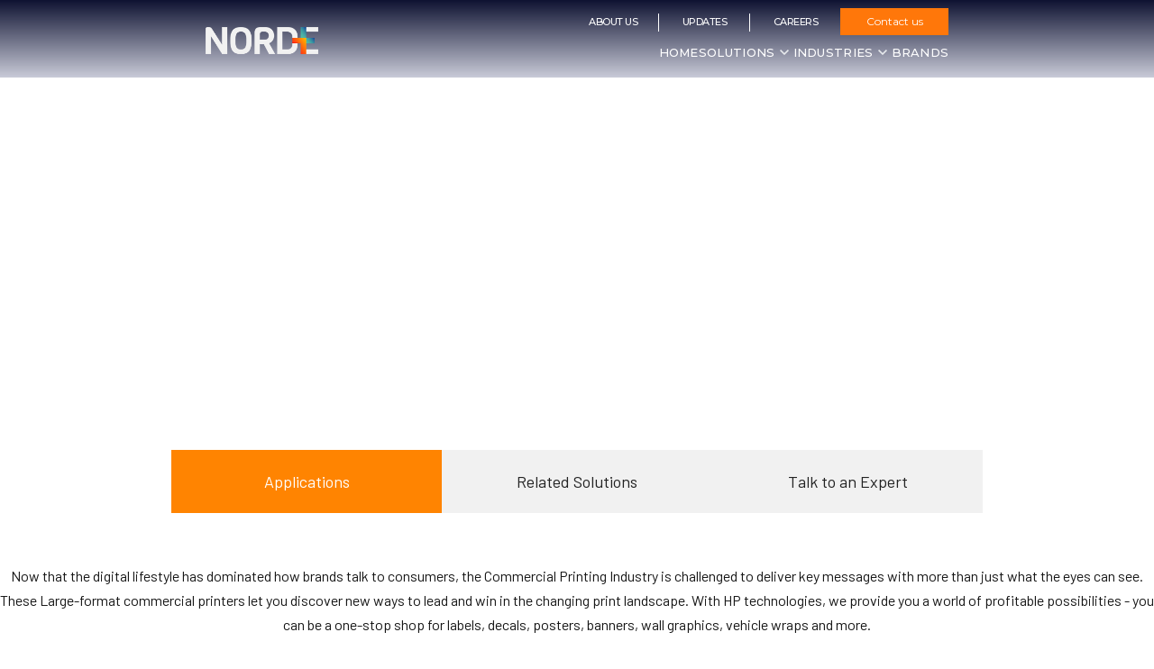

--- FILE ---
content_type: text/html
request_url: https://www.norde.com.ph/industries/commercial-and-security-printing
body_size: 29628
content:
<!DOCTYPE html><!-- This site was created in Webflow. https://webflow.com --><!-- Last Published: Fri Nov 07 2025 06:42:45 GMT+0000 (Coordinated Universal Time) --><html data-wf-domain="www.norde.com.ph" data-wf-page="63b50d74c6c0f97d5a5078f9" data-wf-site="63b50d73c6c0f9872d50788f" data-wf-collection="63b50d74c6c0f9447450789d" data-wf-item-slug="commercial-and-security-printing"><head><meta charset="utf-8"/><title>Commercial and Security Printing - Norde International Distributors</title><meta content="Now that the digital lifestyle has dominated how brands talk to consumers, the Commercial Printing Industry is challenged to deliver key messages with more than just what the eyes can see." name="description"/><meta content="Commercial and Security Printing - Norde International Distributors" property="og:title"/><meta content="Now that the digital lifestyle has dominated how brands talk to consumers, the Commercial Printing Industry is challenged to deliver key messages with more than just what the eyes can see." property="og:description"/><meta content="https://cdn.prod.website-files.com/63b50d74c6c0f9382d50789a/63eaf8a50ca79642516b5b7c_image%20(9).jpg" property="og:image"/><meta content="Commercial and Security Printing - Norde International Distributors" property="twitter:title"/><meta content="Now that the digital lifestyle has dominated how brands talk to consumers, the Commercial Printing Industry is challenged to deliver key messages with more than just what the eyes can see." property="twitter:description"/><meta content="https://cdn.prod.website-files.com/63b50d74c6c0f9382d50789a/63eaf8a50ca79642516b5b7c_image%20(9).jpg" property="twitter:image"/><meta property="og:type" content="website"/><meta content="summary_large_image" name="twitter:card"/><meta content="width=device-width, initial-scale=1" name="viewport"/><meta content="anJ2JCCnNPwVxLErbyNfSdqC-BlVbBslyq9tmIR9WFQ" name="google-site-verification"/><meta content="Webflow" name="generator"/><link href="https://cdn.prod.website-files.com/63b50d73c6c0f9872d50788f/css/norde.webflow.shared.65b3b2e94.min.css" rel="stylesheet" type="text/css"/><link href="https://fonts.googleapis.com" rel="preconnect"/><link href="https://fonts.gstatic.com" rel="preconnect" crossorigin="anonymous"/><script src="https://ajax.googleapis.com/ajax/libs/webfont/1.6.26/webfont.js" type="text/javascript"></script><script type="text/javascript">WebFont.load({  google: {    families: ["Montserrat:100,100italic,200,200italic,300,300italic,400,400italic,500,500italic,600,600italic,700,700italic,800,800italic,900,900italic","Open Sans:300,300italic,400,400italic,600,600italic,700,700italic,800,800italic","Merriweather:300,300italic,400,400italic,700,700italic,900,900italic","Lato:100,100italic,300,300italic,400,400italic,700,700italic,900,900italic","PT Sans:400,400italic,700,700italic","Barlow:regular,500,600,700"]  }});</script><script type="text/javascript">!function(o,c){var n=c.documentElement,t=" w-mod-";n.className+=t+"js",("ontouchstart"in o||o.DocumentTouch&&c instanceof DocumentTouch)&&(n.className+=t+"touch")}(window,document);</script><link href="https://cdn.prod.website-files.com/63b50d73c6c0f9872d50788f/63d3709f34f3021236456f63_32%20x%2032.png" rel="shortcut icon" type="image/x-icon"/><link href="https://cdn.prod.website-files.com/63b50d73c6c0f9872d50788f/63d370a12ba466268a9bdd63_256%20x%20256.png" rel="apple-touch-icon"/><script async="" src="https://www.googletagmanager.com/gtag/js?id=G-3HE0NHHG59"></script><script type="text/javascript">window.dataLayer = window.dataLayer || [];function gtag(){dataLayer.push(arguments);}gtag('set', 'developer_id.dZGVlNj', true);gtag('js', new Date());gtag('config', 'G-3HE0NHHG59');</script><script id="jetboost-script" type="text/javascript"> window.JETBOOST_SITE_ID = "clf1uiirf00950lqw524h7d0g"; (function(d) { var s = d.createElement("script"); s.src = "https://cdn.jetboost.io/jetboost.js"; s.async = 1; d.getElementsByTagName("head")[0].appendChild(s); })(document); </script>

<script>
  
  (function(w,d,s,l,i){w[l]=w[l]||[];w[l].push({'gtm.start':
new Date().getTime(),event:'gtm.js'});var f=d.getElementsByTagName(s)[0],
j=d.createElement(s),dl=l!='dataLayer'?'&l='+l:'';j.async=true;j.src=
'https://www.googletagmanager.com/gtm.js?id='+i+dl;f.parentNode.insertBefore(j,f);
})(window,document,'script','dataLayer','GTM-W6PV7Q86');

</script>
<!-- End Google Tag Manager -->
<script type="text/javascript">window.__WEBFLOW_CURRENCY_SETTINGS = {"currencyCode":"USD","symbol":"$","decimal":".","fractionDigits":2,"group":",","template":"{{wf {\"path\":\"symbol\",\"type\":\"PlainText\"} }} {{wf {\"path\":\"amount\",\"type\":\"CommercePrice\"} }} {{wf {\"path\":\"currencyCode\",\"type\":\"PlainText\"} }}","hideDecimalForWholeNumbers":false};</script></head><body><div data-animation="default" class="navbar w-nav" data-easing2="ease" data-easing="ease-in" data-collapse="medium" data-w-id="aac15fad-877d-6609-338e-5e45c52dbe16" role="banner" data-duration="400" id="Top"><div class="container w-container"><a href="/" class="brand-2 w-nav-brand"><img src="https://cdn.prod.website-files.com/63b50d73c6c0f9872d50788f/67319d7a5efdc93267821b0a_NORDE%20Logo%20for%20Website%20Header.png" loading="lazy" width="200" alt="" class="image-3"/></a><nav role="navigation" class="nav-menu-4 w-clearfix w-nav-menu"><div class="div-block-33 w-clearfix"><a href="/about" class="link-block w-inline-block"><div class="n_navtext">about us</div></a><div class="div-block-34"></div><a href="/success-stories" class="link-block w-inline-block"><div class="n_navtext">updates</div></a><div class="div-block-34"></div><a href="/careers" class="link-block w-inline-block"><div class="n_navtext">careers</div></a><a href="/contact" class="contact-us w-inline-block"><div class="text-block-4">Contact us</div></a></div><div class="div-block"><a href="/" class="navlink w-nav-link">Home</a><div data-w-id="7def90d8-708f-c46c-f092-a18bc2a74977" class="dropdownwrapper"><div class="dropdownlink-container"><a href="/solutions" class="link-block-25 w-inline-block"><div class="navlink">Solutions</div></a><div class="down mobile-hide"></div></div><div class="dropdowncontainer"><div data-current="Tab 1" data-easing="ease" data-duration-in="300" data-duration-out="100" class="tabs-3 w-tabs"><div id="w-node-db4a6146-1c41-33b8-4ece-71866abe9946-c52dbe16" class="tabs-menu-4 w-tab-menu"><a data-w-tab="Tab 1" id="w-node-db4a6146-1c41-33b8-4ece-71866abe9947-c52dbe16" class="tab_solutionmega w-inline-block w-tab-link w--current"><div>Large Format Printers</div></a><a data-w-tab="Tab 2" id="w-node-db4a6146-1c41-33b8-4ece-71866abe994a-c52dbe16" class="tab_solutionmega w-inline-block w-tab-link"><div>Commercial Printers</div></a><a data-w-tab="Tab 3" id="w-node-db4a6146-1c41-33b8-4ece-71866abe994d-c52dbe16" class="tab_solutionmega w-inline-block w-tab-link"><div>Fabric Printers and Equipment</div></a><a data-w-tab="Tab 4" class="tab_solutionmega w-inline-block w-tab-link"><div>Finishing Systems</div></a><a data-w-tab="Tab 5" class="tab_solutionmega w-inline-block w-tab-link"><div>Personalization Solutions</div></a><a data-w-tab="Tab 6" class="tab_solutionmega w-inline-block w-tab-link"><div>3D Solutions</div></a><a data-w-tab="Tab 10" class="tab_solutionmega w-inline-block w-tab-link"><div>Medical &amp; Dental Solutions</div></a><a data-w-tab="Tab 7" class="tab_solutionmega w-inline-block w-tab-link"><div>Robotics and Automation</div></a><a data-w-tab="Tab 11" class="tab_solutionmega w-inline-block w-tab-link"><div>Wearable Devices</div></a><a data-w-tab="Tab 8" class="tab_solutionmega w-inline-block w-tab-link"><div>Workflow and Color Management</div></a><a data-w-tab="Tab 9" class="tab_solutionmega w-inline-block w-tab-link"><div>Media and Consumables</div></a></div><div id="w-node-db4a6146-1c41-33b8-4ece-71866abe9965-c52dbe16" class="tabs-content-4 w-tab-content"><div data-w-tab="Tab 1" class="tab-pane-tab-1-4 w-tab-pane w--tab-active"><div class="megatab-container"><div id="w-node-db4a6146-1c41-33b8-4ece-71866abe9968-c52dbe16" class="megatext-2 head">Category</div><div id="w-node-db4a6146-1c41-33b8-4ece-71866abe996a-c52dbe16" class="categorytab-mega-2"><div id="w-node-db4a6146-1c41-33b8-4ece-71866abe996b-c52dbe16" class="cattab-div"><a id="w-node-db4a6146-1c41-33b8-4ece-71866abe996c-c52dbe16" href="#" class="megatext-2 subcat">Latex Roll Printer</a><div id="w-node-db4a6146-1c41-33b8-4ece-71866abe996e-c52dbe16" class="div-block-157"></div><a href="https://www.norde.com.ph/product-skus/hp-latex-700w-large-format-printer" class="div-block-158 w-inline-block"><div id="w-node-db4a6146-1c41-33b8-4ece-71866abe9970-c52dbe16" class="div-block-114"><img loading="lazy" src="https://cdn.prod.website-files.com/63b50d73c6c0f9872d50788f/63d8da169e8bf49968745efd_HP-LATEX-700.png" alt="" class="image-49"/></div><div id="w-node-db4a6146-1c41-33b8-4ece-71866abe9972-c52dbe16" class="megatext-2 prod-name"><strong class="bold-text-3">HP Latex 700w</strong></div></a><a href="https://www.norde.com.ph/product-skus/hp-l1500-large-format-printer" class="div-block-158 w-inline-block"><div id="w-node-db4a6146-1c41-33b8-4ece-71866abe9976-c52dbe16" class="div-block-114"><img sizes="100vw" srcset="https://cdn.prod.website-files.com/63b50d73c6c0f9872d50788f/63d8da1802e1803667836756_hp1500-p-500.png 500w, https://cdn.prod.website-files.com/63b50d73c6c0f9872d50788f/63d8da1802e1803667836756_hp1500-p-800.png 800w, https://cdn.prod.website-files.com/63b50d73c6c0f9872d50788f/63d8da1802e1803667836756_hp1500-p-1080.png 1080w, https://cdn.prod.website-files.com/63b50d73c6c0f9872d50788f/63d8da1802e1803667836756_hp1500.png 1250w" alt="" src="https://cdn.prod.website-files.com/63b50d73c6c0f9872d50788f/63d8da1802e1803667836756_hp1500.png" loading="lazy" class="image-49"/></div><div id="w-node-db4a6146-1c41-33b8-4ece-71866abe9978-c52dbe16" class="megatext-2 prod-name"><strong class="bold-text-3">HP Latex 1500</strong></div></a></div><div id="w-node-db4a6146-1c41-33b8-4ece-71866abe997b-c52dbe16" class="cattab-div color"><a href="#" class="megatext-2 subcat">UV Roll-to-Roll Printer</a><div class="div-block-157"></div><a href="https://www.norde.com.ph/product-skus/roland-mg-640-uv-print-and-cut-solution" class="div-block-158 w-inline-block"><div id="w-node-db4a6146-1c41-33b8-4ece-71866abe9980-c52dbe16" class="div-block-114"><img sizes="100vw" srcset="https://cdn.prod.website-files.com/63b50d73c6c0f9872d50788f/63f709805f5cbeeff940f714_lgmgproductpagelg640-removebg-preview-p-500.png 500w, https://cdn.prod.website-files.com/63b50d73c6c0f9872d50788f/63f709805f5cbeeff940f714_lgmgproductpagelg640-removebg-preview.png 611w" alt="" src="https://cdn.prod.website-files.com/63b50d73c6c0f9872d50788f/63f709805f5cbeeff940f714_lgmgproductpagelg640-removebg-preview.png" loading="lazy" class="image-49 cover"/></div><div id="w-node-db4a6146-1c41-33b8-4ece-71866abe9982-c52dbe16" class="megatext-2 prod-name"><strong class="bold-text-3">Roland LG-640</strong></div></a><a href="https://www.norde.com.ph/product-skus/roland-mg-640-uv-print-and-cut-solution" class="div-block-158 w-inline-block"><div id="w-node-db4a6146-1c41-33b8-4ece-71866abe9986-c52dbe16" class="div-block-114"><img sizes="100vw" srcset="https://cdn.prod.website-files.com/63b50d73c6c0f9872d50788f/63f70de9e975f172415af193_MG-640_photo_left_TU4-removebg-preview-p-500.png 500w, https://cdn.prod.website-files.com/63b50d73c6c0f9872d50788f/63f70de9e975f172415af193_MG-640_photo_left_TU4-removebg-preview.png 577w" alt="" src="https://cdn.prod.website-files.com/63b50d73c6c0f9872d50788f/63f70de9e975f172415af193_MG-640_photo_left_TU4-removebg-preview.png" loading="lazy" class="image-49 cover"/></div><div id="w-node-db4a6146-1c41-33b8-4ece-71866abe9988-c52dbe16" class="megatext-2 prod-name">Roland MG-640</div></a></div><div id="w-node-db4a6146-1c41-33b8-4ece-71866abe998a-c52dbe16" class="cattab-div"><a href="#" class="megatext-2 subcat">Print &amp; Cut Solution</a><div class="div-block-157"></div><a href="https://www.norde.com.ph/product-skus/hp-latex-315-print-and-cut-solution" class="div-block-158 w-inline-block"><div id="w-node-db4a6146-1c41-33b8-4ece-71866abe9991-c52dbe16" class="div-block-114"><img sizes="100vw" srcset="https://cdn.prod.website-files.com/63b50d73c6c0f9872d50788f/63f6d135505411ac221ad958_c06359512-removebg-preview-p-500.png 500w, https://cdn.prod.website-files.com/63b50d73c6c0f9872d50788f/63f6d135505411ac221ad958_c06359512-removebg-preview.png 577w" alt="" src="https://cdn.prod.website-files.com/63b50d73c6c0f9872d50788f/63f6d135505411ac221ad958_c06359512-removebg-preview.png" loading="lazy" class="image-49"/></div><div id="w-node-db4a6146-1c41-33b8-4ece-71866abe9993-c52dbe16" class="megatext-2 prod-name"><strong class="bold-text-3">HP-Latex-315</strong></div></a></div><div id="w-node-db4a6146-1c41-33b8-4ece-71866abe999b-c52dbe16" class="cattab-div color"><a href="#" class="megatext-2 subcat">Flatbed<br/>Printer</a><div class="div-block-157"></div><a href="https://www.norde.com.ph/product-skus/hp-latex-r2000-printer-flatbed-printer" class="div-block-158 w-inline-block"><div id="w-node-db4a6146-1c41-33b8-4ece-71866abe99a2-c52dbe16" class="div-block-114"><img sizes="100vw" srcset="https://cdn.prod.website-files.com/63b50d73c6c0f9872d50788f/671ed0e1248a1b1d2325f955_c06138239%20(1)-p-500.png 500w, https://cdn.prod.website-files.com/63b50d73c6c0f9872d50788f/671ed0e1248a1b1d2325f955_c06138239%20(1).png 800w" alt="" src="https://cdn.prod.website-files.com/63b50d73c6c0f9872d50788f/671ed0e1248a1b1d2325f955_c06138239%20(1).png" loading="lazy" class="image-49"/></div><div id="w-node-db4a6146-1c41-33b8-4ece-71866abe99a4-c52dbe16" class="megatext-2 prod-name"><strong class="bold-text-3">HP Latex R2000</strong></div></a><a href="https://www.norde.com.ph/product-skus/hp-latex-r1000-flatbed-printer" class="div-block-158 w-inline-block"><div id="w-node-db4a6146-1c41-33b8-4ece-71866abe99a8-c52dbe16" class="div-block-114"><img sizes="100vw" srcset="https://cdn.prod.website-files.com/63b50d73c6c0f9872d50788f/671ed3c78d428784e171860f_R1000%20Thumbnail-p-500.png 500w, https://cdn.prod.website-files.com/63b50d73c6c0f9872d50788f/671ed3c78d428784e171860f_R1000%20Thumbnail-p-800.png 800w, https://cdn.prod.website-files.com/63b50d73c6c0f9872d50788f/671ed3c78d428784e171860f_R1000%20Thumbnail.png 1000w" alt="" src="https://cdn.prod.website-files.com/63b50d73c6c0f9872d50788f/671ed3c78d428784e171860f_R1000%20Thumbnail.png" loading="lazy" class="image-49"/></div><div id="w-node-db4a6146-1c41-33b8-4ece-71866abe99aa-c52dbe16" class="megatext-2 prod-name"><strong class="bold-text-3">HP Latex R1000</strong></div></a></div><div id="w-node-db4a6146-1c41-33b8-4ece-71866abe99ad-c52dbe16" class="cattab-div"><a href="#" class="megatext-2 subcat">Indoor Graphic<br/>Printer</a><div class="div-block-157"></div><a href="https://www.norde.com.ph/product-skus/hp-designjet-z6-44in-postscript-printer" class="div-block-158 w-inline-block"><div id="w-node-db4a6146-1c41-33b8-4ece-71866abe99b4-c52dbe16" class="div-block-114"><img sizes="100vw" srcset="https://cdn.prod.website-files.com/63b50d73c6c0f9872d50788f/63f6d16e8b9da160dc72088e_c06014528__1_-removebg-preview-removebg-preview-p-500.png 500w, https://cdn.prod.website-files.com/63b50d73c6c0f9872d50788f/63f6d16e8b9da160dc72088e_c06014528__1_-removebg-preview-removebg-preview.png 577w" alt="" src="https://cdn.prod.website-files.com/63b50d73c6c0f9872d50788f/63f6d16e8b9da160dc72088e_c06014528__1_-removebg-preview-removebg-preview.png" loading="lazy" class="image-49"/></div><div id="w-node-db4a6146-1c41-33b8-4ece-71866abe99b6-c52dbe16" class="megatext-2 prod-name"><strong class="bold-text-3">HP DesignJet Z6</strong></div></a></div><div id="w-node-db4a6146-1c41-33b8-4ece-71866abe99cd-c52dbe16" class="cattab-div color"><a href="#" class="megatext-2 subcat">CAD Printer/<br/>Plotter</a><div class="div-block-157"></div><a href="https://www.norde.com.ph/product-skus/hp-designjet-t830-24in-cad-printer-plotter" class="div-block-158 w-inline-block"><div id="w-node-db4a6146-1c41-33b8-4ece-71866abe99d4-c52dbe16" class="div-block-114"><img sizes="100vw" srcset="https://cdn.prod.website-files.com/63b50d73c6c0f9872d50788f/63fd65b9b41ee74f1f666465_bac73f0d2f35f934351e9347ab144b2d-p-500.png 500w, https://cdn.prod.website-files.com/63b50d73c6c0f9872d50788f/63fd65b9b41ee74f1f666465_bac73f0d2f35f934351e9347ab144b2d.png 800w" alt="" src="https://cdn.prod.website-files.com/63b50d73c6c0f9872d50788f/63fd65b9b41ee74f1f666465_bac73f0d2f35f934351e9347ab144b2d.png" loading="lazy" class="image-49"/></div><div id="w-node-db4a6146-1c41-33b8-4ece-71866abe99d6-c52dbe16" class="megatext-2 prod-name"><strong class="bold-text-3">HP DesignJet<br/>T830 24-in</strong></div></a></div></div><a href="/categories/large-format-printers" class="link-6">See more &gt;&gt;</a></div></div><div data-w-tab="Tab 2" class="w-tab-pane"><div class="megatab-container"><div id="w-node-db4a6146-1c41-33b8-4ece-71866abe99e7-c52dbe16" class="megatext-2 head">Category</div><div id="w-node-db4a6146-1c41-33b8-4ece-71866abe99e9-c52dbe16" class="categorytab-mega-2"><div id="w-node-db4a6146-1c41-33b8-4ece-71866abe99ea-c52dbe16" class="cattab-div"><a id="w-node-db4a6146-1c41-33b8-4ece-71866abe99eb-c52dbe16" href="#" class="megatext-2 subcat">General Commercial Press</a><div id="w-node-db4a6146-1c41-33b8-4ece-71866abe99ed-c52dbe16" class="div-block-157"></div><a href="https://www.norde.com.ph/product-skus/hp-15k-commercial-digital-sheet-fed-printing-press" class="div-block-158 w-inline-block"><div id="w-node-db4a6146-1c41-33b8-4ece-71866abe99ef-c52dbe16" class="div-block-114"><img sizes="100vw" srcset="https://cdn.prod.website-files.com/63b50d73c6c0f9872d50788f/63f6d27a46a35353c9513e9e_2020-09-15-hp-HP-Indigo-Ups-the-Ante-1-removebg-preview-p-500.png 500w, https://cdn.prod.website-files.com/63b50d73c6c0f9872d50788f/63f6d27a46a35353c9513e9e_2020-09-15-hp-HP-Indigo-Ups-the-Ante-1-removebg-preview.png 600w" alt="" src="https://cdn.prod.website-files.com/63b50d73c6c0f9872d50788f/63f6d27a46a35353c9513e9e_2020-09-15-hp-HP-Indigo-Ups-the-Ante-1-removebg-preview.png" loading="lazy" class="image-49 cover"/></div><div id="w-node-db4a6146-1c41-33b8-4ece-71866abe99f1-c52dbe16" class="megatext-2 prod-name"><strong class="bold-text-3">HP Indigo 15K</strong></div></a><a href="https://www.norde.com.ph/product-skus/hp-35k-labels-and-flexible-packaging-digital-sheet-fed-printing-press" class="div-block-158 w-inline-block"><div id="w-node-db4a6146-1c41-33b8-4ece-71866abe99f5-c52dbe16" class="div-block-114"><img sizes="100vw" srcset="https://cdn.prod.website-files.com/63b50d73c6c0f9872d50788f/63f6d2cce975f154fb5661fd_HP-Indigo-35K-p-500.png 500w, https://cdn.prod.website-files.com/63b50d73c6c0f9872d50788f/63f6d2cce975f154fb5661fd_HP-Indigo-35K.png 570w" alt="" src="https://cdn.prod.website-files.com/63b50d73c6c0f9872d50788f/63f6d2cce975f154fb5661fd_HP-Indigo-35K.png" loading="lazy" class="image-49"/></div><div id="w-node-db4a6146-1c41-33b8-4ece-71866abe99f7-c52dbe16" class="megatext-2 prod-name"><strong class="bold-text-3">HP Indigo 35K</strong></div></a></div><div id="w-node-db4a6146-1c41-33b8-4ece-71866abe99fa-c52dbe16" class="cattab-div color"><a href="#" class="megatext-2 subcat">Labels and Packaging Press</a><div class="div-block-157"></div><a href="https://www.norde.com.ph/product-skus/hp-6k-labels-and-flexible-packaging-digital-roll-printing-press" class="div-block-158 w-inline-block"><div id="w-node-db4a6146-1c41-33b8-4ece-71866abe99ff-c52dbe16" class="div-block-114"><img sizes="100vw" srcset="https://cdn.prod.website-files.com/63b50d73c6c0f9872d50788f/63f6d3980c83401a2148b0b9_Indigo%206K%20Digital%20Press_Mobile%402x%20(1)-p-500.png 500w, https://cdn.prod.website-files.com/63b50d73c6c0f9872d50788f/63f6d3980c83401a2148b0b9_Indigo%206K%20Digital%20Press_Mobile%402x%20(1).png 640w" alt="" src="https://cdn.prod.website-files.com/63b50d73c6c0f9872d50788f/63f6d3980c83401a2148b0b9_Indigo%206K%20Digital%20Press_Mobile%402x%20(1).png" loading="lazy" class="image-49 cover"/></div><div id="w-node-db4a6146-1c41-33b8-4ece-71866abe9a01-c52dbe16" class="megatext-2 prod-name"><strong class="bold-text-2">HP Indigo 6K</strong></div></a><a href="https://www.norde.com.ph/product-skus/hp-25k-labels-and-flexible-packaging-digital-sheet-fed-printing-press" class="div-block-158 w-inline-block"><div id="w-node-db4a6146-1c41-33b8-4ece-71866abe9a05-c52dbe16" class="div-block-114"><img sizes="100vw" srcset="https://cdn.prod.website-files.com/63b50d73c6c0f9872d50788f/63f6d4a8e975f1272e568c40_HP%2025k-p-500.png 500w, https://cdn.prod.website-files.com/63b50d73c6c0f9872d50788f/63f6d4a8e975f1272e568c40_HP%2025k-p-800.png 800w, https://cdn.prod.website-files.com/63b50d73c6c0f9872d50788f/63f6d4a8e975f1272e568c40_HP%2025k-p-1080.png 1080w, https://cdn.prod.website-files.com/63b50d73c6c0f9872d50788f/63f6d4a8e975f1272e568c40_HP%2025k-p-1600.png 1600w, https://cdn.prod.website-files.com/63b50d73c6c0f9872d50788f/63f6d4a8e975f1272e568c40_HP%2025k.png 1700w" alt="" src="https://cdn.prod.website-files.com/63b50d73c6c0f9872d50788f/63f6d4a8e975f1272e568c40_HP%2025k.png" loading="lazy" class="image-49 cover"/></div><div id="w-node-db4a6146-1c41-33b8-4ece-71866abe9a07-c52dbe16" class="megatext-2 prod-name">HP Indigo 25K</div></a></div><div id="w-node-_138aaceb-38b4-cf94-b1cf-d1e0ef7910f7-c52dbe16" class="cattab-div"><a href="#" class="megatext-2 subcat">Digital Imager</a><div class="div-block-157"></div><a href="https://www.norde.com.ph/product-skus/esko-cdi-spark-1712-digital-imager" class="div-block-158 w-inline-block"><div id="w-node-_138aaceb-38b4-cf94-b1cf-d1e0ef7910fc-c52dbe16" class="div-block-114"><img sizes="100vw" srcset="https://cdn.prod.website-files.com/63b50d73c6c0f9872d50788f/668f2b44f0506a401974cf1d_cdi-spark-1720-p-500.png 500w, https://cdn.prod.website-files.com/63b50d73c6c0f9872d50788f/668f2b44f0506a401974cf1d_cdi-spark-1720.png 600w" alt="" src="https://cdn.prod.website-files.com/63b50d73c6c0f9872d50788f/668f2b44f0506a401974cf1d_cdi-spark-1720.png" loading="lazy" class="image-49 cover"/></div><div id="w-node-_138aaceb-38b4-cf94-b1cf-d1e0ef7910fe-c52dbe16" class="megatext-2 prod-name">Esko CDI Spark 1712</div></a><a href="https://www.norde.com.ph/product-skus/esko-cdi-spark-5080-digital-imager" class="div-block-158 w-inline-block"><div id="w-node-_138aaceb-38b4-cf94-b1cf-d1e0ef791102-c52dbe16" class="div-block-114"><img sizes="100vw" srcset="https://cdn.prod.website-files.com/63b50d73c6c0f9872d50788f/668f2b8f59909cf77cbda8ed_cdi-spark-5080-p-500.png 500w, https://cdn.prod.website-files.com/63b50d73c6c0f9872d50788f/668f2b8f59909cf77cbda8ed_cdi-spark-5080-p-800.png 800w, https://cdn.prod.website-files.com/63b50d73c6c0f9872d50788f/668f2b8f59909cf77cbda8ed_cdi-spark-5080-p-1080.png 1080w, https://cdn.prod.website-files.com/63b50d73c6c0f9872d50788f/668f2b8f59909cf77cbda8ed_cdi-spark-5080.png 1100w" alt="" src="https://cdn.prod.website-files.com/63b50d73c6c0f9872d50788f/668f2b8f59909cf77cbda8ed_cdi-spark-5080.png" loading="lazy" class="image-49 cover"/></div><div id="w-node-_138aaceb-38b4-cf94-b1cf-d1e0ef791104-c52dbe16" class="megatext-2 prod-name">Esko CDI Spark 5080</div></a></div></div><a href="/categories/commercial-printers" class="link-6">See more &gt;&gt;</a></div></div><div data-w-tab="Tab 3" class="w-tab-pane"><div class="megatab-container"><div id="w-node-db4a6146-1c41-33b8-4ece-71866abe9a1d-c52dbe16" class="megatext-2 head">Category</div><div id="w-node-db4a6146-1c41-33b8-4ece-71866abe9a1f-c52dbe16" class="categorytab-mega-2"><div id="w-node-db4a6146-1c41-33b8-4ece-71866abe9a20-c52dbe16" class="cattab-div"><a id="w-node-db4a6146-1c41-33b8-4ece-71866abe9a21-c52dbe16" href="#" class="megatext-2 subcat">Direct to Garment<br/>(DTG) Printer</a><div id="w-node-db4a6146-1c41-33b8-4ece-71866abe9a25-c52dbe16" class="div-block-157"></div><a href="https://www.norde.com.ph/product-skus/brother-gtx-423-direct-to-garment-printer" class="div-block-158 w-inline-block"><div id="w-node-db4a6146-1c41-33b8-4ece-71866abe9a27-c52dbe16" class="div-block-114"><img sizes="100vw" srcset="https://cdn.prod.website-files.com/63b50d73c6c0f9872d50788f/63f6d56a5cb0bf354986ee95_GTX-Printer-Cente-2r-660x330-removebg-preview-p-500.png 500w, https://cdn.prod.website-files.com/63b50d73c6c0f9872d50788f/63f6d56a5cb0bf354986ee95_GTX-Printer-Cente-2r-660x330-removebg-preview.png 594w" alt="" src="https://cdn.prod.website-files.com/63b50d73c6c0f9872d50788f/63f6d56a5cb0bf354986ee95_GTX-Printer-Cente-2r-660x330-removebg-preview.png" loading="lazy" class="image-49"/></div><div id="w-node-db4a6146-1c41-33b8-4ece-71866abe9a29-c52dbe16" class="megatext-2 prod-name"><strong class="bold-text-3">Brother GTX 423</strong></div></a><a href="https://www.norde.com.ph/product-skus/kornit-storm-hd6-direct-to-garment-printer" class="div-block-158 w-inline-block"><div id="w-node-db4a6146-1c41-33b8-4ece-71866abe9a2d-c52dbe16" class="div-block-114"><img sizes="100vw" srcset="https://cdn.prod.website-files.com/63b50d73c6c0f9872d50788f/63f6d5af39759c680a0d2bc7_b_23253_or_avalanche_hd6_rseries-removebg-preview-p-500.png 500w, https://cdn.prod.website-files.com/63b50d73c6c0f9872d50788f/63f6d5af39759c680a0d2bc7_b_23253_or_avalanche_hd6_rseries-removebg-preview.png 616w" alt="" src="https://cdn.prod.website-files.com/63b50d73c6c0f9872d50788f/63f6d5af39759c680a0d2bc7_b_23253_or_avalanche_hd6_rseries-removebg-preview.png" loading="lazy" class="image-49"/></div><div id="w-node-db4a6146-1c41-33b8-4ece-71866abe9a2f-c52dbe16" class="megatext-2 prod-name"><strong class="bold-text-3">Kornit Storm</strong></div></a></div><div id="w-node-db4a6146-1c41-33b8-4ece-71866abe9a32-c52dbe16" class="cattab-div color"><a href="#" class="megatext-2 subcat">Direct to Film<br/>(DTF) Printer</a><div class="div-block-157"></div><a href="https://www.norde.com.ph/product-skus/oric-or-6203-direct-to-film-dtf-printer" class="div-block-158 w-inline-block"><div id="w-node-db4a6146-1c41-33b8-4ece-71866abe9a39-c52dbe16" class="div-block-114"><img sizes="100vw" srcset="https://cdn.prod.website-files.com/63b50d73c6c0f9872d50788f/63f6d75501cd2e1e93205ab2_24__DTF_Pro_DIGITAL_HEAT_TRANSFER_SYSTEMS_OR-620_yy-removebg-preview-p-500.png 500w, https://cdn.prod.website-files.com/63b50d73c6c0f9872d50788f/63f6d75501cd2e1e93205ab2_24__DTF_Pro_DIGITAL_HEAT_TRANSFER_SYSTEMS_OR-620_yy-removebg-preview.png 500w" alt="" src="https://cdn.prod.website-files.com/63b50d73c6c0f9872d50788f/63f6d75501cd2e1e93205ab2_24__DTF_Pro_DIGITAL_HEAT_TRANSFER_SYSTEMS_OR-620_yy-removebg-preview.png" loading="lazy" class="image-49 cover"/></div><div id="w-node-db4a6146-1c41-33b8-4ece-71866abe9a3b-c52dbe16" class="megatext-2 prod-name"><strong class="bold-text-3">DTF 620-E</strong></div></a><a href="https://www.norde.com.ph/product-skus/roland-versastudio-by-20-direct-to-film-dtf-printer" class="div-block-158 w-inline-block"><div id="w-node-db4a6146-1c41-33b8-4ece-71866abe9a3f-c52dbe16" class="div-block-114"><img sizes="100vw" srcset="https://cdn.prod.website-files.com/63b50d73c6c0f9872d50788f/668e53a54d8331f8b1b40811_Roland%20BY-20-p-500.png 500w, https://cdn.prod.website-files.com/63b50d73c6c0f9872d50788f/668e53a54d8331f8b1b40811_Roland%20BY-20.png 595w" alt="" src="https://cdn.prod.website-files.com/63b50d73c6c0f9872d50788f/668e53a54d8331f8b1b40811_Roland%20BY-20.png" loading="lazy" class="image-49 cover"/></div><div id="w-node-db4a6146-1c41-33b8-4ece-71866abe9a41-c52dbe16" class="megatext-2 prod-name">Roland BY-20</div></a></div><div id="w-node-db4a6146-1c41-33b8-4ece-71866abe9a43-c52dbe16" class="cattab-div"><a href="#" class="megatext-2 subcat">Dye Sublimation<br/>Printer</a><div class="div-block-157"></div><a href="https://www.norde.com.ph/product-skus/roland-rf-640-large-format-printer" class="div-block-158 w-inline-block"><div id="w-node-db4a6146-1c41-33b8-4ece-71866abe9a4a-c52dbe16" class="div-block-114"><img sizes="100vw" srcset="https://cdn.prod.website-files.com/63b50d73c6c0f9872d50788f/63f6da0c39759c6d010da155_8_rf640_left_tuc3_with_blank_media-removebg-preview-p-500.png 500w, https://cdn.prod.website-files.com/63b50d73c6c0f9872d50788f/63f6da0c39759c6d010da155_8_rf640_left_tuc3_with_blank_media-removebg-preview.png 576w" alt="" src="https://cdn.prod.website-files.com/63b50d73c6c0f9872d50788f/63f6da0c39759c6d010da155_8_rf640_left_tuc3_with_blank_media-removebg-preview.png" loading="lazy" class="image-49"/></div><div id="w-node-db4a6146-1c41-33b8-4ece-71866abe9a4c-c52dbe16" class="megatext-2 prod-name"><strong class="bold-text-3">Roland RF-640</strong></div></a><a href="https://www.norde.com.ph/product-skus/roland-rt-640m-dye-sublimation-printer" class="div-block-158 w-inline-block"><div id="w-node-db4a6146-1c41-33b8-4ece-71866abe9a50-c52dbe16" class="div-block-114"><img sizes="100vw" srcset="https://cdn.prod.website-files.com/63b50d73c6c0f9872d50788f/63f6da641517f96a1679dcea_5bcdf878e34e5aefe281c4cb_Roland-Texart-RT-640-sublimation-printer__1_-removebg-preview-p-500.png 500w, https://cdn.prod.website-files.com/63b50d73c6c0f9872d50788f/63f6da641517f96a1679dcea_5bcdf878e34e5aefe281c4cb_Roland-Texart-RT-640-sublimation-printer__1_-removebg-preview.png 577w" alt="" src="https://cdn.prod.website-files.com/63b50d73c6c0f9872d50788f/63f6da641517f96a1679dcea_5bcdf878e34e5aefe281c4cb_Roland-Texart-RT-640-sublimation-printer__1_-removebg-preview.png" loading="lazy" class="image-49"/></div><div id="w-node-db4a6146-1c41-33b8-4ece-71866abe9a52-c52dbe16" class="megatext-2 prod-name"><strong class="bold-text-3">Roland RT-640</strong></div></a></div><div id="w-node-db4a6146-1c41-33b8-4ece-71866abe9a55-c52dbe16" class="cattab-div color"><a href="#" class="megatext-2 subcat">Direct to Fabric<br/>Printer</a><div class="div-block-157"></div><a href="https://www.norde.com.ph/product-skus/kornit-presto-max-direct-to-fabric-printer" class="div-block-158 w-inline-block"><div id="w-node-db4a6146-1c41-33b8-4ece-71866abe9a5c-c52dbe16" class="div-block-114"><img sizes="100vw" srcset="https://cdn.prod.website-files.com/63b50d73c6c0f9872d50788f/63f6da9f418023329c858a4a_kornit-max-03-1024x576-removebg-preview-p-500.png 500w, https://cdn.prod.website-files.com/63b50d73c6c0f9872d50788f/63f6da9f418023329c858a4a_kornit-max-03-1024x576-removebg-preview.png 666w" alt="" src="https://cdn.prod.website-files.com/63b50d73c6c0f9872d50788f/63f6da9f418023329c858a4a_kornit-max-03-1024x576-removebg-preview.png" loading="lazy" class="image-49"/></div><div id="w-node-db4a6146-1c41-33b8-4ece-71866abe9a5e-c52dbe16" class="megatext-2 prod-name"><strong class="bold-text-3">Kornit Presto Max</strong></div></a><a href="https://www.norde.com.ph/product-skus/kornit-allegro-direct-to-fabric-printer" class="div-block-158 w-inline-block"><div id="w-node-db4a6146-1c41-33b8-4ece-71866abe9a62-c52dbe16" class="div-block-114"><img sizes="100vw" srcset="https://cdn.prod.website-files.com/63b50d73c6c0f9872d50788f/63f6dad21517f9756479e08e_e251b0b6bc405fc7201aaed812d75ece-removebg-preview-p-500.png 500w, https://cdn.prod.website-files.com/63b50d73c6c0f9872d50788f/63f6dad21517f9756479e08e_e251b0b6bc405fc7201aaed812d75ece-removebg-preview.png 630w" alt="" src="https://cdn.prod.website-files.com/63b50d73c6c0f9872d50788f/63f6dad21517f9756479e08e_e251b0b6bc405fc7201aaed812d75ece-removebg-preview.png" loading="lazy" class="image-49"/></div><div id="w-node-db4a6146-1c41-33b8-4ece-71866abe9a64-c52dbe16" class="megatext-2 prod-name"><strong class="bold-text-3">Kornit Allegro</strong></div></a></div><div id="w-node-db4a6146-1c41-33b8-4ece-71866abe9a67-c52dbe16" class="cattab-div"><a href="#" class="megatext-2 subcat">Embroidery<br/>Machine</a><div class="div-block-157"><a href="https://www.norde.com.ph/product-skus/brother-pr-1055x-digital-embroidery-machine" class="div-block-158 w-inline-block"><div id="w-node-db4a6146-1c41-33b8-4ece-71866abe9a6e-c52dbe16" class="div-block-114"><img loading="lazy" src="https://cdn.prod.website-files.com/63b50d73c6c0f9872d50788f/642a6f77747391d9322d9a83_Main-02-removebg-preview.png" alt="" class="image-49 cover"/></div><div id="w-node-db4a6146-1c41-33b8-4ece-71866abe9a70-c52dbe16" class="megatext-2 prod-name"><strong class="bold-text-3">Embroidery<br/>Machine</strong></div></a></div></div><div id="w-node-db4a6146-1c41-33b8-4ece-71866abe9a75-c52dbe16" class="cattab-div color"><a href="#" class="megatext-2 subcat">Heat Transfer<br/>Machine</a><div class="div-block-157"></div><a href="https://www.norde.com.ph/product-skus/adelco-digi-cure-textile-converyor-dryer" class="div-block-158 w-inline-block"><div id="w-node-db4a6146-1c41-33b8-4ece-71866abe9a7c-c52dbe16" class="div-block-114"><img sizes="100vw" srcset="https://cdn.prod.website-files.com/63b50d73c6c0f9872d50788f/63f6db85c991f93359da3f8d_Adelco-Digi-Cure-1-removebg-preview-p-500.png 500w, https://cdn.prod.website-files.com/63b50d73c6c0f9872d50788f/63f6db85c991f93359da3f8d_Adelco-Digi-Cure-1-removebg-preview.png 666w" alt="" src="https://cdn.prod.website-files.com/63b50d73c6c0f9872d50788f/63f6db85c991f93359da3f8d_Adelco-Digi-Cure-1-removebg-preview.png" loading="lazy" class="image-49"/></div><div id="w-node-db4a6146-1c41-33b8-4ece-71866abe9a7e-c52dbe16" class="megatext-2 prod-name"><strong class="bold-text-3">Adelco Digi-Cure</strong></div></a><a href="https://www.norde.com.ph/product-skus/brother-sefa-clam-heatpress-automatic-heatpress-machine" class="div-block-158 w-inline-block"><div id="w-node-db4a6146-1c41-33b8-4ece-71866abe9a82-c52dbe16" class="div-block-114"><img sizes="100vw" srcset="https://cdn.prod.website-files.com/63b50d73c6c0f9872d50788f/63f6dbc48081918146b8f778_clam-pro-p-500.png 500w, https://cdn.prod.website-files.com/63b50d73c6c0f9872d50788f/63f6dbc48081918146b8f778_clam-pro.png 636w" alt="" src="https://cdn.prod.website-files.com/63b50d73c6c0f9872d50788f/63f6dbc48081918146b8f778_clam-pro.png" loading="lazy" class="image-49"/></div><div id="w-node-db4a6146-1c41-33b8-4ece-71866abe9a84-c52dbe16" class="megatext-2 prod-name"><strong class="bold-text-3">Sefa Heat-press<br/>Machine</strong></div></a></div></div><a href="/categories/fabric-printers-and-equipment" class="link-6">See more &gt;&gt;</a></div></div><div data-w-tab="Tab 4" class="w-tab-pane"><div class="megatab-container"><div id="w-node-db4a6146-1c41-33b8-4ece-71866abe9a8d-c52dbe16" class="megatext-2 head">Category</div><div id="w-node-db4a6146-1c41-33b8-4ece-71866abe9a8f-c52dbe16" class="categorytab-mega-2"><div id="w-node-db4a6146-1c41-33b8-4ece-71866abe9a90-c52dbe16" class="cattab-div"><a id="w-node-db4a6146-1c41-33b8-4ece-71866abe9a91-c52dbe16" href="#" class="megatext-2 subcat">Roll Cutter Plotter</a><div id="w-node-db4a6146-1c41-33b8-4ece-71866abe9a93-c52dbe16" class="div-block-157"></div><a href="https://www.norde.com.ph/product-skus/summa-f1432-flatbed-cutting-system" class="div-block-158 w-inline-block"><div id="w-node-db4a6146-1c41-33b8-4ece-71866abe9a95-c52dbe16" class="div-block-114"><img sizes="100vw" srcset="https://cdn.prod.website-files.com/63b50d73c6c0f9872d50788f/63f6dc165bdf0f7cc7c44983_S-One-D140-2-1-removebg-preview-p-500.png 500w, https://cdn.prod.website-files.com/63b50d73c6c0f9872d50788f/63f6dc165bdf0f7cc7c44983_S-One-D140-2-1-removebg-preview.png 625w" alt="" src="https://cdn.prod.website-files.com/63b50d73c6c0f9872d50788f/63f6dc165bdf0f7cc7c44983_S-One-D140-2-1-removebg-preview.png" loading="lazy" class="image-49"/></div><div id="w-node-db4a6146-1c41-33b8-4ece-71866abe9a97-c52dbe16" class="megatext-2 prod-name"><strong class="bold-text-3">Summa S1</strong></div></a><a href="https://norde.com.ph/product-skus/summa-s-class-2-d-s2d140-2e" class="div-block-158 w-inline-block"><div id="w-node-db4a6146-1c41-33b8-4ece-71866abe9a9b-c52dbe16" class="div-block-114"><img loading="lazy" src="https://cdn.prod.website-files.com/63b50d73c6c0f9872d50788f/63f6dc4b2b4327da6f58d7c5_s2d120-2e-summa-s2-d120-48-inch-cutter-1-removebg-preview.png" alt="" class="image-49 cover"/></div><div id="w-node-db4a6146-1c41-33b8-4ece-71866abe9a9d-c52dbe16" class="megatext-2 prod-name"><strong class="bold-text-3">Summa S2</strong></div></a></div><div id="w-node-db4a6146-1c41-33b8-4ece-71866abe9aa0-c52dbe16" class="cattab-div color"><a href="#" class="megatext-2 subcat">Flatbed Cutting System</a><div class="div-block-157"></div><a href="https://www.norde.com.ph/product-skus/summa-f1432-flatbed-cutting-system" class="div-block-158 w-inline-block"><div id="w-node-db4a6146-1c41-33b8-4ece-71866abe9aa5-c52dbe16" class="div-block-114"><img loading="lazy" src="https://cdn.prod.website-files.com/63b50d73c6c0f9872d50788f/63f6dccc5cb0bf6cdc8788d3_summa-f1432-flatbed-cutter_large-removebg-preview.png" alt="" class="image-49 cover"/></div><div id="w-node-db4a6146-1c41-33b8-4ece-71866abe9aa7-c52dbe16" class="megatext-2 prod-name"><strong class="bold-text-3">Summa F1423</strong></div></a><a href="https://www.norde.com.ph/product-skus/summa-f1612-flatbed-cutting-system" class="div-block-158 w-inline-block"><div id="w-node-db4a6146-1c41-33b8-4ece-71866abe9aab-c52dbe16" class="div-block-114"><img sizes="100vw" srcset="https://cdn.prod.website-files.com/63b50d73c6c0f9872d50788f/63f6dd5601cd2ef22720ff19_SUM-F1612-31.01-removebg-preview-p-500.png 500w, https://cdn.prod.website-files.com/63b50d73c6c0f9872d50788f/63f6dd5601cd2ef22720ff19_SUM-F1612-31.01-removebg-preview.png 600w" alt="" src="https://cdn.prod.website-files.com/63b50d73c6c0f9872d50788f/63f6dd5601cd2ef22720ff19_SUM-F1612-31.01-removebg-preview.png" loading="lazy" class="image-49"/></div><div id="w-node-db4a6146-1c41-33b8-4ece-71866abe9aad-c52dbe16" class="megatext-2 prod-name"><strong class="bold-text-3">Summa F1612</strong></div></a></div><div id="w-node-db4a6146-1c41-33b8-4ece-71866abe9ab0-c52dbe16" class="cattab-div"><a href="#" class="megatext-2 subcat">CNC Router</a><div class="div-block-157"></div><a href="https://www.norde.com.ph/product-skus/axyz-trident-5x10-cnc-router" class="div-block-158 w-inline-block"><div id="w-node-db4a6146-1c41-33b8-4ece-71866abe9ab5-c52dbe16" class="div-block-114"><img sizes="100vw" srcset="https://cdn.prod.website-files.com/63b50d73c6c0f9872d50788f/63f702c82b432787245b9ee5_trident-robust-construction-removebg-preview-p-500.png 500w, https://cdn.prod.website-files.com/63b50d73c6c0f9872d50788f/63f702c82b432787245b9ee5_trident-robust-construction-removebg-preview.png 577w" alt="" src="https://cdn.prod.website-files.com/63b50d73c6c0f9872d50788f/63f702c82b432787245b9ee5_trident-robust-construction-removebg-preview.png" loading="lazy" class="image-49"/></div><div id="w-node-db4a6146-1c41-33b8-4ece-71866abe9ab7-c52dbe16" class="megatext-2 prod-name"><strong class="bold-text-3">Axyz Trident</strong></div></a><a href="https://www.norde.com.ph/product-skus/missile-cnc-a1-cnc-router" class="div-block-158 w-inline-block"><div id="w-node-db4a6146-1c41-33b8-4ece-71866abe9abb-c52dbe16" class="div-block-114"><img sizes="100vw" srcset="https://cdn.prod.website-files.com/63b50d73c6c0f9872d50788f/63f7040c3b61ea06596d17b9_201711201401038628417-removebg-preview-p-500.png 500w, https://cdn.prod.website-files.com/63b50d73c6c0f9872d50788f/63f7040c3b61ea06596d17b9_201711201401038628417-removebg-preview.png 589w" alt="" src="https://cdn.prod.website-files.com/63b50d73c6c0f9872d50788f/63f7040c3b61ea06596d17b9_201711201401038628417-removebg-preview.png" loading="lazy" class="image-49"/></div><div id="w-node-db4a6146-1c41-33b8-4ece-71866abe9abd-c52dbe16" class="megatext-2 prod-name"><strong class="bold-text-3">Missile CNC A1</strong></div></a></div><div id="w-node-db4a6146-1c41-33b8-4ece-71866abe9ac0-c52dbe16" class="cattab-div color"><a href="#" class="megatext-2 subcat">Laser Cutter/Engraver</a><div class="div-block-157"></div><a href="https://www.norde.com.ph/product-skus/gcc-e200-desktop-laser-engraver" class="div-block-158 w-inline-block"><div id="w-node-db4a6146-1c41-33b8-4ece-71866abe9ac5-c52dbe16" class="div-block-114"><img sizes="100vw" srcset="https://cdn.prod.website-files.com/63b50d73c6c0f9872d50788f/63f7045e41802396b488e68f_E200-top-p-500.png 500w, https://cdn.prod.website-files.com/63b50d73c6c0f9872d50788f/63f7045e41802396b488e68f_E200-top.png 600w" alt="" src="https://cdn.prod.website-files.com/63b50d73c6c0f9872d50788f/63f7045e41802396b488e68f_E200-top.png" loading="lazy" class="image-49 cover"/></div><div id="w-node-db4a6146-1c41-33b8-4ece-71866abe9ac7-c52dbe16" class="megatext-2 prod-name"><strong class="bold-text-3">GCC E200</strong></div></a></div><div id="w-node-db4a6146-1c41-33b8-4ece-71866abe9ad0-c52dbe16" class="cattab-div"><a href="#" class="megatext-2 subcat">CNC Plasma Cutter</a><div class="div-block-157"></div><a href="https://www.norde.com.ph/product-skus/style-cnc-stm1530r-plasma-cutting-cnc-router" class="div-block-158 w-inline-block"><div id="w-node-db4a6146-1c41-33b8-4ece-71866abe9ad5-c52dbe16" class="div-block-114"><img sizes="100vw" srcset="https://cdn.prod.website-files.com/63b50d73c6c0f9872d50788f/63f704f58b9da1786b761467_H75caaada241c4a2e83cc47d58a5eff53e-removebg-preview-p-500.png 500w, https://cdn.prod.website-files.com/63b50d73c6c0f9872d50788f/63f704f58b9da1786b761467_H75caaada241c4a2e83cc47d58a5eff53e-removebg-preview.png 500w" alt="" src="https://cdn.prod.website-files.com/63b50d73c6c0f9872d50788f/63f704f58b9da1786b761467_H75caaada241c4a2e83cc47d58a5eff53e-removebg-preview.png" loading="lazy" class="image-49 cover"/></div><div id="w-node-db4a6146-1c41-33b8-4ece-71866abe9ad7-c52dbe16" class="megatext-2 prod-name"><strong class="bold-text-3">Style CNC STM 1530R Rotary</strong></div></a><a href="https://www.norde.com.ph/product-skus/style-cnc-stp1325r-cnc-plasma-cutting-cnc-router" class="div-block-158 w-inline-block"><div id="w-node-db4a6146-1c41-33b8-4ece-71866abe9adb-c52dbe16" class="div-block-114"><img sizes="100vw" srcset="https://cdn.prod.website-files.com/63b50d73c6c0f9872d50788f/63f7058139759cb89610b887_Hf48e4279727149aaa77914ca495565dag-removebg-preview-p-500.png 500w, https://cdn.prod.website-files.com/63b50d73c6c0f9872d50788f/63f7058139759cb89610b887_Hf48e4279727149aaa77914ca495565dag-removebg-preview.png 500w" alt="" src="https://cdn.prod.website-files.com/63b50d73c6c0f9872d50788f/63f7058139759cb89610b887_Hf48e4279727149aaa77914ca495565dag-removebg-preview.png" loading="lazy" class="image-49 cover"/></div><div id="w-node-db4a6146-1c41-33b8-4ece-71866abe9add-c52dbe16" class="megatext-2 prod-name"><strong class="bold-text-3">Style CNC STP 1325R</strong></div></a></div></div><a href="/categories/finishing-systems" class="link-6">See more &gt;&gt;</a></div></div><div data-w-tab="Tab 5" class="w-tab-pane"><div class="megatab-container"><div id="w-node-db4a6146-1c41-33b8-4ece-71866abe9ae4-c52dbe16" class="megatext-2 head">Category</div><div id="w-node-db4a6146-1c41-33b8-4ece-71866abe9ae6-c52dbe16" class="categorytab-mega-2"><div id="w-node-db4a6146-1c41-33b8-4ece-71866abe9ae7-c52dbe16" class="cattab-div"><a id="w-node-db4a6146-1c41-33b8-4ece-71866abe9ae8-c52dbe16" href="#" class="megatext-2 subcat">UV Desktop Printer</a><div id="w-node-db4a6146-1c41-33b8-4ece-71866abe9aea-c52dbe16" class="div-block-157"></div><a href="https://www.norde.com.ph/product-skus/roland-versaobject-mo-240-uv-desktop-printer" class="div-block-158 w-inline-block"><div id="w-node-db4a6146-1c41-33b8-4ece-71866abe9aec-c52dbe16" class="div-block-114"><img sizes="100vw" srcset="https://cdn.prod.website-files.com/63b50d73c6c0f9872d50788f/668f215159909cf77cb56e7c_Roland%20MO-240-p-500.png 500w, https://cdn.prod.website-files.com/63b50d73c6c0f9872d50788f/668f215159909cf77cb56e7c_Roland%20MO-240-p-800.png 800w, https://cdn.prod.website-files.com/63b50d73c6c0f9872d50788f/668f215159909cf77cb56e7c_Roland%20MO-240.png 816w" alt="" src="https://cdn.prod.website-files.com/63b50d73c6c0f9872d50788f/668f215159909cf77cb56e7c_Roland%20MO-240.png" loading="lazy" class="image-49 cover"/></div><div id="w-node-db4a6146-1c41-33b8-4ece-71866abe9aee-c52dbe16" class="megatext-2 prod-name">Roland MO-240</div></a><a href="https://www.norde.com.ph/product-skus/gcc-jf-240uv-uv-printer" class="div-block-158 w-inline-block"><div id="w-node-db4a6146-1c41-33b8-4ece-71866abe9af1-c52dbe16" class="div-block-114"><img loading="lazy" src="https://cdn.prod.website-files.com/63b50d73c6c0f9872d50788f/63f704b22b432743595bc7d8_1671433469020800686__1_-removebg-preview.png" alt="" class="image-49 cover"/></div><div id="w-node-db4a6146-1c41-33b8-4ece-71866abe9af3-c52dbe16" class="megatext-2 prod-name"><strong class="bold-text-3">GCC JF-2418</strong></div></a></div><div id="w-node-db4a6146-1c41-33b8-4ece-71866abe9b00-c52dbe16" class="cattab-div color"><a href="#" class="megatext-2 subcat">Foil Decorator</a><div class="div-block-157"></div><a href="https://www.norde.com.ph/product-skus/roland-ld-300-laser-decorator" class="div-block-158 w-inline-block"><div id="w-node-db4a6146-1c41-33b8-4ece-71866abe9b05-c52dbe16" class="div-block-114"><img sizes="100vw" srcset="https://cdn.prod.website-files.com/63b50d73c6c0f9872d50788f/63f70fc99a104a06f28bd634_Front_close_sample-scaled-removebg-preview-p-500.png 500w, https://cdn.prod.website-files.com/63b50d73c6c0f9872d50788f/63f70fc99a104a06f28bd634_Front_close_sample-scaled-removebg-preview.png 500w" alt="" src="https://cdn.prod.website-files.com/63b50d73c6c0f9872d50788f/63f70fc99a104a06f28bd634_Front_close_sample-scaled-removebg-preview.png" loading="lazy" class="image-49 cover"/></div><div id="w-node-db4a6146-1c41-33b8-4ece-71866abe9b07-c52dbe16" class="megatext-2 prod-name"><strong class="bold-text-3">Roland LD-300</strong></div></a></div><div id="w-node-db4a6146-1c41-33b8-4ece-71866abe9b10-c52dbe16" class="cattab-div"><a href="#" class="megatext-2 subcat">Benchtop Engraver</a><div class="div-block-157"></div><a href="https://www.norde.com.ph/product-skus/roland-mpx-90s-benchtop-metal-engraver" class="div-block-158 w-inline-block"><div id="w-node-db4a6146-1c41-33b8-4ece-71866abe9b15-c52dbe16" class="div-block-114"><img loading="lazy" src="https://cdn.prod.website-files.com/63b50d73c6c0f9872d50788f/63f70e630f0e7e5c158f3192_mpx90s_front_small-removebg-preview.png" alt="" class="image-49 cover"/></div><div id="w-node-db4a6146-1c41-33b8-4ece-71866abe9b17-c52dbe16" class="megatext-2 prod-name"><strong class="bold-text-3">Roland MPX 90s</strong></div></a><a href="https://www.norde.com.ph/product-skus/roland-mpx-90s-benchtop-metal-engraver" class="div-block-158 w-inline-block"><div id="w-node-db4a6146-1c41-33b8-4ece-71866abe9b1b-c52dbe16" class="div-block-114"><img loading="lazy" src="https://cdn.prod.website-files.com/63b50d73c6c0f9872d50788f/63f70ecd3b61ea1bc66dcfad_mpx95-removebg-preview.png" alt="" class="image-49 cover"/></div><div id="w-node-db4a6146-1c41-33b8-4ece-71866abe9b1d-c52dbe16" class="megatext-2 prod-name"><strong class="bold-text-3">Roland MPX 95</strong></div></a></div></div><a href="/categories/personalization-solutions" class="link-6">See more &gt;&gt;</a></div></div><div data-w-tab="Tab 6" class="w-tab-pane"><div class="megatab-container"><div id="w-node-db4a6146-1c41-33b8-4ece-71866abe9b24-c52dbe16" class="megatext-2 head">Category</div><div id="w-node-db4a6146-1c41-33b8-4ece-71866abe9b26-c52dbe16" class="categorytab-mega-2"><div id="w-node-db4a6146-1c41-33b8-4ece-71866abe9b27-c52dbe16" class="cattab-div"><a id="w-node-db4a6146-1c41-33b8-4ece-71866abe9b28-c52dbe16" href="#" class="megatext-2 subcat">3D Scanner</a><div id="w-node-db4a6146-1c41-33b8-4ece-71866abe9b2a-c52dbe16" class="div-block-157"></div><a href="https://www.norde.com.ph/product-skus/artec-leo-wireless-3d-scanner" class="div-block-158 w-inline-block"><div id="w-node-db4a6146-1c41-33b8-4ece-71866abe9b2c-c52dbe16" class="div-block-114"><img sizes="100vw" srcset="https://cdn.prod.website-files.com/63b50d73c6c0f9872d50788f/63f712d20c834055884d7399_artec-leo-main-p-500.png 500w, https://cdn.prod.website-files.com/63b50d73c6c0f9872d50788f/63f712d20c834055884d7399_artec-leo-main-p-800.png 800w, https://cdn.prod.website-files.com/63b50d73c6c0f9872d50788f/63f712d20c834055884d7399_artec-leo-main-p-1080.png 1080w, https://cdn.prod.website-files.com/63b50d73c6c0f9872d50788f/63f712d20c834055884d7399_artec-leo-main.png 1288w" alt="" src="https://cdn.prod.website-files.com/63b50d73c6c0f9872d50788f/63f712d20c834055884d7399_artec-leo-main.png" loading="lazy" class="image-49"/></div><div id="w-node-db4a6146-1c41-33b8-4ece-71866abe9b2e-c52dbe16" class="megatext-2 prod-name"><strong class="bold-text-3">Artec Leo</strong></div></a><a href="https://www.norde.com.ph/product-skus/artec-ray-3d-scanner" class="div-block-158 w-inline-block"><div id="w-node-db4a6146-1c41-33b8-4ece-71866abe9b32-c52dbe16" class="div-block-114"><img sizes="100vw" srcset="https://cdn.prod.website-files.com/63b50d73c6c0f9872d50788f/63f713542d171e38618e4796_Artec-Ray-p-500.png 500w, https://cdn.prod.website-files.com/63b50d73c6c0f9872d50788f/63f713542d171e38618e4796_Artec-Ray.png 700w" alt="" src="https://cdn.prod.website-files.com/63b50d73c6c0f9872d50788f/63f713542d171e38618e4796_Artec-Ray.png" loading="lazy" class="image-49"/></div><div id="w-node-db4a6146-1c41-33b8-4ece-71866abe9b34-c52dbe16" class="megatext-2 prod-name"><strong class="bold-text-3">Artec Ray</strong></div></a></div><div id="w-node-db4a6146-1c41-33b8-4ece-71866abe9b37-c52dbe16" class="cattab-div color"><a href="#" class="megatext-2 subcat">Desktop 3D Printer</a><div class="div-block-157"></div><a href="https://www.norde.com.ph/product-skus/flsun-s1-desktop-3d-printer" class="div-block-158 w-inline-block"><div id="w-node-_372be9e3-363d-f5aa-ff71-739e19f28e2f-c52dbe16" class="div-block-114"><img sizes="100vw" srcset="https://cdn.prod.website-files.com/63b50d73c6c0f9872d50788f/671ecf57d0820f7b6b4fd493_FLSun%20S1-p-500.png 500w, https://cdn.prod.website-files.com/63b50d73c6c0f9872d50788f/671ecf57d0820f7b6b4fd493_FLSun%20S1-p-800.png 800w, https://cdn.prod.website-files.com/63b50d73c6c0f9872d50788f/671ecf57d0820f7b6b4fd493_FLSun%20S1.png 841w" alt="" src="https://cdn.prod.website-files.com/63b50d73c6c0f9872d50788f/671ecf57d0820f7b6b4fd493_FLSun%20S1.png" loading="lazy" class="image-49 cover"/></div><div id="w-node-_372be9e3-363d-f5aa-ff71-739e19f28e31-c52dbe16" class="megatext-2 prod-name">FLSUN S1</div></a></div><div id="w-node-db4a6146-1c41-33b8-4ece-71866abe9b46-c52dbe16" class="cattab-div"><a href="#" class="megatext-2 subcat">Industrial 3D Printer</a><div class="div-block-157"></div><a href="https://www.norde.com.ph/product-skus/stratasys-fortus-770-industrial-3d-printer" class="div-block-158 w-inline-block"><div id="w-node-db4a6146-1c41-33b8-4ece-71866abe9b4b-c52dbe16" class="div-block-114"><img sizes="100vw" srcset="https://cdn.prod.website-files.com/63b50d73c6c0f9872d50788f/6405ca2923ca9b6158cf4fc5_f770-machine-removebg-preview-p-500.png 500w, https://cdn.prod.website-files.com/63b50d73c6c0f9872d50788f/6405ca2923ca9b6158cf4fc5_f770-machine-removebg-preview.png 597w" alt="" src="https://cdn.prod.website-files.com/63b50d73c6c0f9872d50788f/6405ca2923ca9b6158cf4fc5_f770-machine-removebg-preview.png" loading="lazy" class="image-49"/></div><div id="w-node-db4a6146-1c41-33b8-4ece-71866abe9b4d-c52dbe16" class="megatext-2 prod-name"><strong class="bold-text-3">Stratatsys 770</strong></div></a></div><div id="w-node-db4a6146-1c41-33b8-4ece-71866abe9b50-c52dbe16" class="cattab-div color"><a href="#" class="megatext-2 subcat">Full Color 3D Printer</a><div class="div-block-157"></div><a href="https://www.norde.com.ph/product-skus/stratasys-j55-prime-full-color-3d-printer" class="div-block-158 w-inline-block"><div id="w-node-db4a6146-1c41-33b8-4ece-71866abe9b55-c52dbe16" class="div-block-114"><img sizes="100vw" srcset="https://cdn.prod.website-files.com/63b50d73c6c0f9872d50788f/63f7184e39759c3aea121233_j55prime-p-500.png 500w, https://cdn.prod.website-files.com/63b50d73c6c0f9872d50788f/63f7184e39759c3aea121233_j55prime.png 548w" alt="" src="https://cdn.prod.website-files.com/63b50d73c6c0f9872d50788f/63f7184e39759c3aea121233_j55prime.png" loading="lazy" class="image-49"/></div><div id="w-node-db4a6146-1c41-33b8-4ece-71866abe9b57-c52dbe16" class="megatext-2 prod-name"><strong class="bold-text-3">Stratasys J55</strong></div></a></div><div id="w-node-db4a6146-1c41-33b8-4ece-71866abe9b60-c52dbe16" class="cattab-div color"><a href="#" class="megatext-2 subcat">3D Milling Machine</a><div class="div-block-157"></div><a href="https://www.norde.com.ph/product-skus/roland-mdx-50-benchtop-cnc-milling-machine" class="div-block-158 w-inline-block"><div id="w-node-db4a6146-1c41-33b8-4ece-71866abe9b65-c52dbe16" class="div-block-114"><img loading="lazy" src="https://cdn.prod.website-files.com/63b50d73c6c0f9872d50788f/63f7126a617d021393f01977_mdx50-removebg-preview.png" alt="" class="image-49"/></div><div id="w-node-db4a6146-1c41-33b8-4ece-71866abe9b67-c52dbe16" class="megatext-2 prod-name"><strong class="bold-text-3">Roland MDX 50</strong></div></a></div><div id="w-node-db4a6146-1c41-33b8-4ece-71866abe9b72-c52dbe16" class="cattab-div"><a href="#" class="megatext-2 subcat">Vacuum Former</a><div class="div-block-157"></div><a href="https://www.norde.com.ph/product-skus/vaquform-dt12-vacuum-forming-machine" class="div-block-158 w-inline-block"><div id="w-node-db4a6146-1c41-33b8-4ece-71866abe9b77-c52dbe16" class="div-block-114"><img sizes="100vw" srcset="https://cdn.prod.website-files.com/63b50d73c6c0f9872d50788f/63f71956e975f166075bc9d0_66_vaquform-01-hero-large-removebg-preview-p-500.png 500w, https://cdn.prod.website-files.com/63b50d73c6c0f9872d50788f/63f71956e975f166075bc9d0_66_vaquform-01-hero-large-removebg-preview.png 577w" alt="" src="https://cdn.prod.website-files.com/63b50d73c6c0f9872d50788f/63f71956e975f166075bc9d0_66_vaquform-01-hero-large-removebg-preview.png" loading="lazy" class="image-49 cover"/></div><div id="w-node-db4a6146-1c41-33b8-4ece-71866abe9b79-c52dbe16" class="megatext-2 prod-name"><strong class="bold-text-3">Vaquform</strong></div></a></div><div id="w-node-db4a6146-1c41-33b8-4ece-71866abe9b82-c52dbe16" class="cattab-div color"><a href="#" class="megatext-2 subcat">Digital Twin Scanners</a><div class="div-block-157"></div><a href="https://www.norde.com.ph/product-skus/vaquform-dt12-vacuum-forming-machine" class="div-block-158 w-inline-block"><div id="w-node-db4a6146-1c41-33b8-4ece-71866abe9b87-c52dbe16" class="div-block-114"><img loading="lazy" src="https://cdn.prod.website-files.com/63b50d73c6c0f9872d50788f/6423d5469598358419edff86_mtpp3k-removebg-preview.png" alt="" class="image-49"/></div><div id="w-node-db4a6146-1c41-33b8-4ece-71866abe9b89-c52dbe16" class="megatext-2 prod-name"><strong class="bold-text-3">Matterport Pro 3</strong></div></a><a href="https://www.norde.com.ph/product-skus/shining-3d-aoralscan-3-dental-3d-scanner" class="div-block-158 w-inline-block"><div id="w-node-db4a6146-1c41-33b8-4ece-71866abe9b8d-c52dbe16" class="div-block-114"><img loading="lazy" src="https://cdn.prod.website-files.com/63b50d73c6c0f9872d50788f/6423d6316b45792834d6ed4a_matterport-axis-review-card-removebg-preview.png" alt="Matterport mount" class="image-49"/></div><div id="w-node-db4a6146-1c41-33b8-4ece-71866abe9b8f-c52dbe16" class="megatext-2 prod-name"><strong class="bold-text-3">Matterport Axis</strong></div></a></div><div id="w-node-db4a6146-1c41-33b8-4ece-71866abe9b92-c52dbe16" class="cattab-div"><a id="w-node-db4a6146-1c41-33b8-4ece-71866abe9b93-c52dbe16" href="#" class="megatext-2 subcat">3D CAD Software</a><div id="w-node-db4a6146-1c41-33b8-4ece-71866abe9b95-c52dbe16" class="div-block-157"></div><a href="https://www.norde.com.ph/product-skus/geomagic-design-x-3d-cad-software" class="div-block-158 w-inline-block"><div id="w-node-db4a6146-1c41-33b8-4ece-71866abe9b97-c52dbe16" class="div-block-114"><img loading="lazy" src="https://cdn.prod.website-files.com/63b50d73c6c0f9872d50788f/6423d93a4714c9c77e82531e_geomagic-design-x_2.jpg" alt="A white and red background with a text of Cx Geomagic Control X" class="image-49"/></div><div id="w-node-db4a6146-1c41-33b8-4ece-71866abe9b99-c52dbe16" class="megatext-2 prod-name"><strong class="bold-text-3">Geomagic Design X</strong></div></a><a href="https://www.norde.com.ph/product-skus/geomagic-control-x-3d-card-software" class="div-block-158 w-inline-block"><div id="w-node-db4a6146-1c41-33b8-4ece-71866abe9b9d-c52dbe16" class="div-block-114"><img loading="lazy" src="https://cdn.prod.website-files.com/63b50d73c6c0f9872d50788f/6423d98fec26c1f6f7f8ef85_geomagic-control-x_3.jpg" alt="A white and green background with a text of Cx Geomagic Control X" class="image-49"/></div><div id="w-node-db4a6146-1c41-33b8-4ece-71866abe9b9f-c52dbe16" class="megatext-2 prod-name">Geomagic Control X</div></a></div></div><a href="/categories/3d-solutions" class="link-6">See more &gt;&gt;</a></div></div><div data-w-tab="Tab 10" class="w-tab-pane"><div class="megatab-container"><div id="w-node-db4a6146-1c41-33b8-4ece-71866abe9ba5-c52dbe16" class="megatext-2 head">Category</div><div id="w-node-db4a6146-1c41-33b8-4ece-71866abe9ba7-c52dbe16" class="categorytab-mega-2"><div id="w-node-db4a6146-1c41-33b8-4ece-71866abe9ba8-c52dbe16" class="cattab-div"><a id="w-node-db4a6146-1c41-33b8-4ece-71866abe9ba9-c52dbe16" href="#" class="megatext-2 subcat">Dental 3D Scanner</a><div id="w-node-db4a6146-1c41-33b8-4ece-71866abe9bab-c52dbe16" class="div-block-157"></div><a href="https://norde.com.ph/product-skus/shining-3d-aoralscan-3-dental-3d-scanner" class="div-block-158 w-inline-block"><div id="w-node-db4a6146-1c41-33b8-4ece-71866abe9bad-c52dbe16" class="div-block-114"><img sizes="100vw" srcset="https://cdn.prod.website-files.com/63b50d73c6c0f9872d50788f/64055b44f4a19ffd69580c39_sec2_1-p-500.png 500w, https://cdn.prod.website-files.com/63b50d73c6c0f9872d50788f/64055b44f4a19ffd69580c39_sec2_1-p-800.png 800w, https://cdn.prod.website-files.com/63b50d73c6c0f9872d50788f/64055b44f4a19ffd69580c39_sec2_1-p-1080.png 1080w, https://cdn.prod.website-files.com/63b50d73c6c0f9872d50788f/64055b44f4a19ffd69580c39_sec2_1.png 1562w" alt="" src="https://cdn.prod.website-files.com/63b50d73c6c0f9872d50788f/64055b44f4a19ffd69580c39_sec2_1.png" loading="lazy" class="image-49"/></div><div id="w-node-db4a6146-1c41-33b8-4ece-71866abe9baf-c52dbe16" class="megatext-2 prod-name">Aoralscan 3</div></a></div><div id="w-node-db4a6146-1c41-33b8-4ece-71866abe9bb1-c52dbe16" class="cattab-div color"><a href="#" class="megatext-2 subcat">Dental 3D Printer</a><div class="div-block-157"></div><a href="https://www.norde.com.ph/product-skus/formlabs-form-3bl-sla-3d-printer" class="div-block-158 w-inline-block"><div id="w-node-db4a6146-1c41-33b8-4ece-71866abe9bb6-c52dbe16" class="div-block-114"><img sizes="100vw" srcset="https://cdn.prod.website-files.com/63b50d73c6c0f9872d50788f/6405c9a421865a14e8ebb891_5-p-500.png 500w, https://cdn.prod.website-files.com/63b50d73c6c0f9872d50788f/6405c9a421865a14e8ebb891_5-p-800.png 800w, https://cdn.prod.website-files.com/63b50d73c6c0f9872d50788f/6405c9a421865a14e8ebb891_5.png 1332w" alt="" src="https://cdn.prod.website-files.com/63b50d73c6c0f9872d50788f/6405c9a421865a14e8ebb891_5.png" loading="lazy" class="image-49"/></div><div id="w-node-db4a6146-1c41-33b8-4ece-71866abe9bb8-c52dbe16" class="megatext-2 prod-name">Form3BL</div></a></div><div id="w-node-db4a6146-1c41-33b8-4ece-71866abe9bba-c52dbe16" class="cattab-div color"><a href="#" class="megatext-2 subcat">Medical 3D Printer</a><div class="div-block-157"></div><a href="https://www.norde.com.ph/product-skus/stratasys-dap-j750-digital-anatomy-3d-printer" class="div-block-158 w-inline-block"><div id="w-node-db4a6146-1c41-33b8-4ece-71866abe9bbf-c52dbe16" class="div-block-114"><img loading="lazy" src="https://cdn.prod.website-files.com/63b50d73c6c0f9872d50788f/6427f069f54066c8ce5a87b0_product-hardware-stratasys-j750-digital-anatomy-printer-dap-1.png" alt="" class="image-49 cover"/></div><div id="w-node-db4a6146-1c41-33b8-4ece-71866abe9bc1-c52dbe16" class="megatext-2 prod-name">Stratasys J750 DAP</div></a></div><div id="w-node-db4a6146-1c41-33b8-4ece-71866abe9bc3-c52dbe16" class="cattab-div"><a href="#" class="megatext-2 subcat">Dental 3D CAD Software</a><div class="div-block-157"></div><a href="https://www.norde.com.ph/product-skus/exocad-3d-cad-software" class="div-block-158 w-inline-block"><div id="w-node-db4a6146-1c41-33b8-4ece-71866abe9bc8-c52dbe16" class="div-block-114"><img sizes="100vw" srcset="https://cdn.prod.website-files.com/63b50d73c6c0f9872d50788f/642803a607c9bb3bc894d20d_20220724195815D33_Den_exocad_Dentalcad1-p-500.jpg 500w, https://cdn.prod.website-files.com/63b50d73c6c0f9872d50788f/642803a607c9bb3bc894d20d_20220724195815D33_Den_exocad_Dentalcad1-p-800.jpg 800w, https://cdn.prod.website-files.com/63b50d73c6c0f9872d50788f/642803a607c9bb3bc894d20d_20220724195815D33_Den_exocad_Dentalcad1-p-1080.jpg 1080w, https://cdn.prod.website-files.com/63b50d73c6c0f9872d50788f/642803a607c9bb3bc894d20d_20220724195815D33_Den_exocad_Dentalcad1.jpg 1200w" alt="" src="https://cdn.prod.website-files.com/63b50d73c6c0f9872d50788f/642803a607c9bb3bc894d20d_20220724195815D33_Den_exocad_Dentalcad1.jpg" loading="lazy" class="image-49 cover"/></div><div id="w-node-db4a6146-1c41-33b8-4ece-71866abe9bca-c52dbe16" class="megatext-2 prod-name">ExoCAD</div></a></div></div><a href="/categories/medical-and-dental-solutions" class="link-6">See more &gt;&gt;</a></div></div><div data-w-tab="Tab 7" class="w-tab-pane"><div class="megatab-container"><div id="w-node-_20038ca5-77c2-5e34-afa4-ecf86c448619-c52dbe16" class="megatext-2 head">Category</div><div id="w-node-_20038ca5-77c2-5e34-afa4-ecf86c44861b-c52dbe16" class="categorytab-mega-2"><div id="w-node-_20038ca5-77c2-5e34-afa4-ecf86c44861c-c52dbe16" class="cattab-div"><a id="w-node-_20038ca5-77c2-5e34-afa4-ecf86c44861d-c52dbe16" href="#" class="megatext-2 subcat">Educational Robot</a><div id="w-node-_20038ca5-77c2-5e34-afa4-ecf86c44861f-c52dbe16" class="div-block-157"></div><a href="https://www.norde.com.ph/product-skus/dobot-magician-basic-robotic-arm" class="div-block-158 w-inline-block"><div id="w-node-_20038ca5-77c2-5e34-afa4-ecf86c448621-c52dbe16" class="div-block-114"><img sizes="100vw" srcset="https://cdn.prod.website-files.com/63b50d73c6c0f9872d50788f/64055602c56a04608f395e86_dobot-p-500.png 500w, https://cdn.prod.website-files.com/63b50d73c6c0f9872d50788f/64055602c56a04608f395e86_dobot.png 500w" alt="" src="https://cdn.prod.website-files.com/63b50d73c6c0f9872d50788f/64055602c56a04608f395e86_dobot.png" loading="lazy" class="image-49 cover"/></div><div id="w-node-_20038ca5-77c2-5e34-afa4-ecf86c448623-c52dbe16" class="megatext-2 prod-name"><strong class="bold-text-3">Magician</strong></div></a><a href="https://www.norde.com.ph/product-skus/dobot-magician-go-educational-robot" class="div-block-158 w-inline-block"><div id="w-node-_20038ca5-77c2-5e34-afa4-ecf86c448627-c52dbe16" class="div-block-114"><img loading="lazy" src="https://cdn.prod.website-files.com/63b50d73c6c0f9872d50788f/64262f04f274bb2d569e75ae_Magician_Go-removebg-preview%20(1).png" alt="" class="image-49 cover"/></div><div id="w-node-_20038ca5-77c2-5e34-afa4-ecf86c448629-c52dbe16" class="megatext-2 prod-name"><strong class="bold-text-3">Magician Go</strong></div></a></div><div id="w-node-_20038ca5-77c2-5e34-afa4-ecf86c44862c-c52dbe16" class="cattab-div color"><a href="#" class="megatext-2 subcat">Industrial Robot</a><div class="div-block-157"></div><a href="https://www.norde.com.ph/product-skus/dobot-mg400-desktop-grade-industrial-collaborative-robot" class="div-block-158 w-inline-block"><div id="w-node-_20038ca5-77c2-5e34-afa4-ecf86c448631-c52dbe16" class="div-block-114"><img loading="lazy" src="https://cdn.prod.website-files.com/63b50d73c6c0f9872d50788f/640556acaecfdb8b81699920_mg400-mobile-removebg-preview.png" alt="" class="image-49 cover"/></div><div id="w-node-_20038ca5-77c2-5e34-afa4-ecf86c448633-c52dbe16" class="megatext-2 prod-name"><strong class="bold-text-3">MG400</strong></div></a></div><div id="w-node-_20038ca5-77c2-5e34-afa4-ecf86c448636-c52dbe16" class="cattab-div"><a href="#" class="megatext-2 subcat">Collaborative Robot</a><div class="div-block-157"></div><a href="https://www.norde.com.ph/product-skus/dobot-cr5s-collaborative-robotic-arm" class="div-block-158 w-inline-block"><div id="w-node-_20038ca5-77c2-5e34-afa4-ecf86c44863b-c52dbe16" class="div-block-114"><img sizes="100vw" srcset="https://cdn.prod.website-files.com/63b50d73c6c0f9872d50788f/6405565e0d34779b7942a6e9_CR10_1-removebg-preview-p-500.png 500w, https://cdn.prod.website-files.com/63b50d73c6c0f9872d50788f/6405565e0d34779b7942a6e9_CR10_1-removebg-preview.png 500w" alt="" src="https://cdn.prod.website-files.com/63b50d73c6c0f9872d50788f/6405565e0d34779b7942a6e9_CR10_1-removebg-preview.png" loading="lazy" class="image-49 cover"/></div><div id="w-node-_20038ca5-77c2-5e34-afa4-ecf86c44863d-c52dbe16" class="megatext-2 prod-name"><strong class="bold-text-3">CR5</strong></div></a><a href="https://www.norde.com.ph/product-skus/dobot-cr10-collaborative-robotic-arm" class="div-block-158 w-inline-block"><div id="w-node-_20038ca5-77c2-5e34-afa4-ecf86c448641-c52dbe16" class="div-block-114"><img sizes="100vw" srcset="https://cdn.prod.website-files.com/63b50d73c6c0f9872d50788f/6405565e0d34779b7942a6e9_CR10_1-removebg-preview-p-500.png 500w, https://cdn.prod.website-files.com/63b50d73c6c0f9872d50788f/6405565e0d34779b7942a6e9_CR10_1-removebg-preview.png 500w" alt="" src="https://cdn.prod.website-files.com/63b50d73c6c0f9872d50788f/6405565e0d34779b7942a6e9_CR10_1-removebg-preview.png" loading="lazy" class="image-49 cover"/></div><div id="w-node-_20038ca5-77c2-5e34-afa4-ecf86c448643-c52dbe16" class="megatext-2 prod-name"><strong class="bold-text-3">CR10</strong></div></a></div><div id="w-node-_20038ca5-77c2-5e34-afa4-ecf86c448646-c52dbe16" class="cattab-div color"><a href="#" class="megatext-2 subcat">Robotic Gripper</a><div class="div-block-157"></div><a href="https://www.norde.com.ph/product-skus/dh-robotics-pge-15-26-indutrial-slim-type-electric-parallel-gripper" class="div-block-158 w-inline-block"><div id="w-node-_20038ca5-77c2-5e34-afa4-ecf86c44864b-c52dbe16" class="div-block-114"><img loading="lazy" src="https://cdn.prod.website-files.com/63b50d73c6c0f9872d50788f/640558b9bac1367840969e0c_PGE-5s-removebg-preview.png" alt="" class="image-49"/></div><div id="w-node-_20038ca5-77c2-5e34-afa4-ecf86c44864d-c52dbe16" class="megatext-2 prod-name"><strong class="bold-text-3">PGE-15-26 Slim-Type Parallel Gripper</strong></div></a><a href="https://www.norde.com.ph/product-skus/dh-robotics-rgi-35-14-rotary-electric-gripper" class="div-block-158 w-inline-block"><div id="w-node-_20038ca5-77c2-5e34-afa4-ecf86c448651-c52dbe16" class="div-block-114"><img sizes="100vw" srcset="https://cdn.prod.website-files.com/63b50d73c6c0f9872d50788f/640558f000b83d8e8539fffe_RGI_14-p-500.png 500w, https://cdn.prod.website-files.com/63b50d73c6c0f9872d50788f/640558f000b83d8e8539fffe_RGI_14.png 500w" alt="" src="https://cdn.prod.website-files.com/63b50d73c6c0f9872d50788f/640558f000b83d8e8539fffe_RGI_14.png" loading="lazy" class="image-49"/></div><div id="w-node-_20038ca5-77c2-5e34-afa4-ecf86c448653-c52dbe16" class="megatext-2 prod-name"><strong class="bold-text-3">RGI-35-14 Servo Rotary Gripper</strong></div></a></div><div id="w-node-_20038ca5-77c2-5e34-afa4-ecf86c448656-c52dbe16" class="cattab-div"><a href="#" class="megatext-2 subcat">Micro Controller</a><div class="div-block-157"></div><a href="https://www.norde.com.ph/product-skus/arduino-ctc-101-microcontroller" class="div-block-158 w-inline-block"><div id="w-node-_20038ca5-77c2-5e34-afa4-ecf86c44865b-c52dbe16" class="div-block-114"><img loading="lazy" src="https://cdn.prod.website-files.com/63b50d73c6c0f9872d50788f/64262e3710581f8a30433380_IMG_3879-1__1_-removebg-preview.png" alt="" class="image-49"/></div><div id="w-node-_20038ca5-77c2-5e34-afa4-ecf86c44865d-c52dbe16" class="megatext-2 prod-name"><strong class="bold-text-3">Arduino CTC 101</strong></div></a></div></div><a href="/categories/robotics-and-automation" class="link-6">See more &gt;&gt;</a></div></div><div data-w-tab="Tab 11" class="w-tab-pane"><div class="megatab-container"><div id="w-node-db4a6146-1c41-33b8-4ece-71866abe9bd0-c52dbe16" class="megatext-2 head">Category</div><div id="w-node-db4a6146-1c41-33b8-4ece-71866abe9bd2-c52dbe16" class="categorytab-mega-classvr"><div id="w-node-db4a6146-1c41-33b8-4ece-71866abe9bd3-c52dbe16" class="cattab-div"><a id="w-node-db4a6146-1c41-33b8-4ece-71866abe9bd4-c52dbe16" href="#" class="megatext-2 subcat">Virtual Reality Headsets</a><div id="w-node-db4a6146-1c41-33b8-4ece-71866abe9bd6-c52dbe16" class="div-block-157"></div><a href="https://www.norde.com.ph/product-skus/classvr-cvr-255-64-premium" class="div-block-158 w-inline-block"><div id="w-node-db4a6146-1c41-33b8-4ece-71866abe9bd8-c52dbe16" class="div-block-114"><img sizes="100vw" srcset="https://cdn.prod.website-files.com/63b50d73c6c0f9872d50788f/6699df22086c8e9e4ba91ae2_ClassVR%20Premium%20Headset%20thumbnail-p-500.png 500w, https://cdn.prod.website-files.com/63b50d73c6c0f9872d50788f/6699df22086c8e9e4ba91ae2_ClassVR%20Premium%20Headset%20thumbnail.png 707w" alt="" src="https://cdn.prod.website-files.com/63b50d73c6c0f9872d50788f/6699df22086c8e9e4ba91ae2_ClassVR%20Premium%20Headset%20thumbnail.png" loading="lazy" class="image-49 cover"/></div><div id="w-node-db4a6146-1c41-33b8-4ece-71866abe9bda-c52dbe16" class="megatext-2 prod-name">ClassVR Premium Headset</div></a></div></div><a href="/categories/wearable-devices" class="link-6">See more &gt;&gt;</a></div></div><div data-w-tab="Tab 8" class="w-tab-pane"><div class="megatab-container"><div class="megatext-2 head">Category</div><div id="w-node-db4a6146-1c41-33b8-4ece-71866abe9c1d-c52dbe16" class="categorytab-mega-2"><div id="w-node-db4a6146-1c41-33b8-4ece-71866abe9c1e-c52dbe16" class="cattab-div"><a id="w-node-db4a6146-1c41-33b8-4ece-71866abe9c1f-c52dbe16" href="#" class="megatext-2 subcat">Color Guides and Tool</a><div id="w-node-db4a6146-1c41-33b8-4ece-71866abe9c21-c52dbe16" class="div-block-157"></div><a href="https://www.norde.com.ph/product-skus/pantone-formula-guide-coated-and-uncoated-color-guides-and-tools" class="div-block-158 w-inline-block"><div id="w-node-db4a6146-1c41-33b8-4ece-71866abe9c23-c52dbe16" class="div-block-114"><img loading="lazy" src="https://cdn.prod.website-files.com/63b50d73c6c0f9872d50788f/63f71a5c9a104a4abb8cb38f_Pantone_GP1601N_Formula_Guide_Solid_Coated___Uncoat-removebg-preview.png" alt="" class="image-49 cover"/></div><div id="w-node-db4a6146-1c41-33b8-4ece-71866abe9c25-c52dbe16" class="megatext-2 prod-name"><strong class="bold-text-3">Pantone Formula Guide</strong></div></a><a href="https://www.norde.com.ph/product-skus/pantone-plastics-standard-chips-fashion-home-tcx-color-guides-and-tools" class="div-block-158 w-inline-block"><div id="w-node-db4a6146-1c41-33b8-4ece-71866abe9c29-c52dbe16" class="div-block-114"><img sizes="100vw" srcset="https://cdn.prod.website-files.com/63b50d73c6c0f9872d50788f/63f71b2acd04407ddcbc5786_Photo_of_Fhip110a_Pantone_Fashion_Home_And_Interior-removebg-preview-p-500.png 500w, https://cdn.prod.website-files.com/63b50d73c6c0f9872d50788f/63f71b2acd04407ddcbc5786_Photo_of_Fhip110a_Pantone_Fashion_Home_And_Interior-removebg-preview.png 500w" alt="" src="https://cdn.prod.website-files.com/63b50d73c6c0f9872d50788f/63f71b2acd04407ddcbc5786_Photo_of_Fhip110a_Pantone_Fashion_Home_And_Interior-removebg-preview.png" loading="lazy" class="image-49 cover"/></div><div id="w-node-db4a6146-1c41-33b8-4ece-71866abe9c2b-c52dbe16" class="megatext-2 prod-name"><strong class="bold-text-3">Fashion Home interior Spaces</strong></div></a></div><div id="w-node-db4a6146-1c41-33b8-4ece-71866abe9c38-c52dbe16" class="cattab-div"><a href="#" class="megatext-2 subcat">RIP and Color Management Software</a><div class="div-block-157"></div><a href="/categories/workflow-and-color-management" class="div-block-158 w-inline-block"><div id="w-node-db4a6146-1c41-33b8-4ece-71866abe9c3d-c52dbe16" class="div-block-114"><img sizes="100vw" srcset="https://cdn.prod.website-files.com/63b50d73c6c0f9872d50788f/63f7200171de224558823d18_print-factory-logo-1-p-500.png 500w, https://cdn.prod.website-files.com/63b50d73c6c0f9872d50788f/63f7200171de224558823d18_print-factory-logo-1.png 742w" alt="" src="https://cdn.prod.website-files.com/63b50d73c6c0f9872d50788f/63f7200171de224558823d18_print-factory-logo-1.png" loading="lazy" class="image-49 small"/></div><div id="w-node-db4a6146-1c41-33b8-4ece-71866abe9c3f-c52dbe16" class="megatext-2 prod-name"><strong class="bold-text-3">Printfactory</strong></div></a></div></div><a href="/categories/workflow-and-color-management" class="link-6">See more &gt;&gt;</a></div></div><div data-w-tab="Tab 9" class="w-tab-pane"><div class="megatab-container"><div id="w-node-db4a6146-1c41-33b8-4ece-71866abe9c46-c52dbe16" class="megatext-2 head">Category</div><div id="w-node-db4a6146-1c41-33b8-4ece-71866abe9c48-c52dbe16" class="categorytab-mega-2"><div id="w-node-db4a6146-1c41-33b8-4ece-71866abe9c49-c52dbe16" class="cattab-div"><a id="w-node-db4a6146-1c41-33b8-4ece-71866abe9c4a-c52dbe16" href="#" class="megatext-2 subcat">Digital Printing Media</a><div id="w-node-db4a6146-1c41-33b8-4ece-71866abe9c4c-c52dbe16" class="div-block-157"></div><a href="/categories/media-and-consumables" class="div-block-158 w-inline-block"><div id="w-node-db4a6146-1c41-33b8-4ece-71866abe9c4e-c52dbe16" class="div-block-114"><img sizes="100vw" srcset="https://cdn.prod.website-files.com/63b50d73c6c0f9872d50788f/6407e0c6eddd7af6be6b7081_4127HWfZP%2BL._SL1161_-removebg-preview-p-500.png 500w, https://cdn.prod.website-files.com/63b50d73c6c0f9872d50788f/6407e0c6eddd7af6be6b7081_4127HWfZP%2BL._SL1161_-removebg-preview.png 602w" alt="" src="https://cdn.prod.website-files.com/63b50d73c6c0f9872d50788f/6407e0c6eddd7af6be6b7081_4127HWfZP%2BL._SL1161_-removebg-preview.png" loading="lazy" class="image-49"/></div><div id="w-node-db4a6146-1c41-33b8-4ece-71866abe9c50-c52dbe16" class="megatext-2 prod-name">Mactac adhesive<br/>Printing Film</div></a><a href="/categories/media-and-consumables" class="div-block-158 w-inline-block"><div id="w-node-db4a6146-1c41-33b8-4ece-71866abe9c55-c52dbe16" class="div-block-114"><img loading="lazy" src="https://cdn.prod.website-files.com/63b50d73c6c0f9872d50788f/6407e08b57b4e50d3a53e463_PVC-Film-Roll-PVC-Sticker-Waterproof-Self-Adhesive-Vinyl-removebg-preview.png" alt="" class="image-49 cover"/></div><div id="w-node-db4a6146-1c41-33b8-4ece-71866abe9c57-c52dbe16" class="megatext-2 prod-name"><strong class="bold-text-3">Mactac Laminating Film</strong></div></a></div><div id="w-node-db4a6146-1c41-33b8-4ece-71866abe9c5a-c52dbe16" class="cattab-div color"><a href="#" class="megatext-2 subcat">Filaments &amp; Resins</a><div class="div-block-157"></div><a href="/categories/media-and-consumables" class="div-block-158 w-inline-block"><div id="w-node-db4a6146-1c41-33b8-4ece-71866abe9c5f-c52dbe16" class="div-block-114"><img sizes="100vw" srcset="https://cdn.prod.website-files.com/63b50d73c6c0f9872d50788f/6407df39eddd7aed1a6b3263_Dental-3D-printing-material-Model-300-liquid-resin-p-500.png 500w, https://cdn.prod.website-files.com/63b50d73c6c0f9872d50788f/6407df39eddd7aed1a6b3263_Dental-3D-printing-material-Model-300-liquid-resin.png 800w" alt="" src="https://cdn.prod.website-files.com/63b50d73c6c0f9872d50788f/6407df39eddd7aed1a6b3263_Dental-3D-printing-material-Model-300-liquid-resin.png" loading="lazy" class="image-49"/></div><div id="w-node-db4a6146-1c41-33b8-4ece-71866abe9c61-c52dbe16" class="megatext-2 prod-name"><strong class="bold-text-3">Biocompatible Resin</strong></div></a><a href="/categories/media-and-consumables" class="div-block-158 w-inline-block"><div id="w-node-db4a6146-1c41-33b8-4ece-71866abe9c65-c52dbe16" class="div-block-114"><img sizes="100vw" srcset="https://cdn.prod.website-files.com/63b50d73c6c0f9872d50788f/6407dfbf523f2938995bd7eb_Triton3D_Ultem_9085_Natural_92__26559.1618949556__1_-removebg-preview-p-500.png 500w, https://cdn.prod.website-files.com/63b50d73c6c0f9872d50788f/6407dfbf523f2938995bd7eb_Triton3D_Ultem_9085_Natural_92__26559.1618949556__1_-removebg-preview.png 500w" alt="" src="https://cdn.prod.website-files.com/63b50d73c6c0f9872d50788f/6407dfbf523f2938995bd7eb_Triton3D_Ultem_9085_Natural_92__26559.1618949556__1_-removebg-preview.png" loading="lazy" class="image-49"/></div><div id="w-node-db4a6146-1c41-33b8-4ece-71866abe9c67-c52dbe16" class="megatext-2 prod-name">Ultem Filament</div></a></div><div id="w-node-db4a6146-1c41-33b8-4ece-71866abe9c69-c52dbe16" class="cattab-div"><a href="#" class="megatext-2 subcat">Digital printing inks</a><div class="div-block-157"></div><a href="/categories/media-and-consumables" class="div-block-158 w-inline-block"><div id="w-node-db4a6146-1c41-33b8-4ece-71866abe9c6e-c52dbe16" class="div-block-114"><img sizes="100vw" srcset="https://cdn.prod.website-files.com/63b50d73c6c0f9872d50788f/6407de18762a0dcc71145496_HP_832_1L_Latex_Ink_Cartridge_gray-removebg-preview-p-500.png 500w, https://cdn.prod.website-files.com/63b50d73c6c0f9872d50788f/6407de18762a0dcc71145496_HP_832_1L_Latex_Ink_Cartridge_gray-removebg-preview.png 655w" alt="" src="https://cdn.prod.website-files.com/63b50d73c6c0f9872d50788f/6407de18762a0dcc71145496_HP_832_1L_Latex_Ink_Cartridge_gray-removebg-preview.png" loading="lazy" class="image-49"/></div><div id="w-node-db4a6146-1c41-33b8-4ece-71866abe9c70-c52dbe16" class="megatext-2 prod-name"><strong class="bold-text-3">Latex Ink</strong></div></a><a href="/categories/media-and-consumables" class="div-block-158 w-inline-block"><div id="w-node-db4a6146-1c41-33b8-4ece-71866abe9c74-c52dbe16" class="div-block-114"><img sizes="100vw" srcset="https://cdn.prod.website-files.com/63b50d73c6c0f9872d50788f/6407dede1a29147c373a9782_ecouv22x-removebg-preview-p-500.png 500w, https://cdn.prod.website-files.com/63b50d73c6c0f9872d50788f/6407dede1a29147c373a9782_ecouv22x-removebg-preview.png 612w" alt="" src="https://cdn.prod.website-files.com/63b50d73c6c0f9872d50788f/6407dede1a29147c373a9782_ecouv22x-removebg-preview.png" loading="lazy" class="image-49"/></div><div id="w-node-db4a6146-1c41-33b8-4ece-71866abe9c76-c52dbe16" class="megatext-2 prod-name"><strong class="bold-text-3">UV Ink</strong></div></a></div><div id="w-node-db4a6146-1c41-33b8-4ece-71866abe9c79-c52dbe16" class="cattab-div color"><a href="#" class="megatext-2 subcat">Boards and Panels</a><div class="div-block-157"></div><a href="/categories/media-and-consumables" class="div-block-158 w-inline-block"><div id="w-node-db4a6146-1c41-33b8-4ece-71866abe9c7e-c52dbe16" class="div-block-114"><img sizes="100vw" srcset="https://cdn.prod.website-files.com/63b50d73c6c0f9872d50788f/6407dc7823ecab3fdcc339b4_sintraa-removebg-preview-p-500.png 500w, https://cdn.prod.website-files.com/63b50d73c6c0f9872d50788f/6407dc7823ecab3fdcc339b4_sintraa-removebg-preview.png 500w" alt="" src="https://cdn.prod.website-files.com/63b50d73c6c0f9872d50788f/6407dc7823ecab3fdcc339b4_sintraa-removebg-preview.png" loading="lazy" class="image-49 cover"/></div><div id="w-node-db4a6146-1c41-33b8-4ece-71866abe9c80-c52dbe16" class="megatext-2 prod-name"><strong class="bold-text-3">Sintra board</strong></div></a><a href="/categories/media-and-consumables" class="div-block-158 w-inline-block"><div id="w-node-db4a6146-1c41-33b8-4ece-71866abe9c84-c52dbe16" class="div-block-114"><img loading="lazy" src="https://cdn.prod.website-files.com/63b50d73c6c0f9872d50788f/6407dd86b78deb3d6a5e542b_67495f9e5e701d589a085a1082179da7422f8642-1200x800-removebg-preview.png" alt="" class="image-49"/></div><div id="w-node-db4a6146-1c41-33b8-4ece-71866abe9c86-c52dbe16" class="megatext-2 prod-name">Re-board</div></a></div></div><a href="/categories/media-and-consumables" class="link-6">See more &gt;&gt;</a></div></div></div></div></div></div><div data-w-id="7def90d8-708f-c46c-f092-a18bc2a74cc4" class="dropdownwrapper"><div class="dropdownlink-container"><a href="/industries" class="link-block-26 w-inline-block"><div class="navlink">Industries</div></a><div class="down"></div></div><div class="dropdowncontainer"><div class="uui-navbar04_container"><div class="uui-navbar04_dropdown-content"><div class="uui-navbar04_dropdown-content-left"><div id="w-node-_7def90d8-708f-c46c-f092-a18bc2a74ccf-c52dbe16" class="uui-navbar04_dropdown-link-list"><a href="https://norde.com.ph/industries/signs-and-display" class="uui-navbar04_dropdown-link-2 w-inline-block"><div class="uui-navbar04_icon-holder-2"><img src="https://cdn.prod.website-files.com/63b50d73c6c0f9872d50788f/63e4551c66b0a51051065785_signs.svg" loading="lazy" alt="" class="navbarindustry_icons"/></div><div class="uui-navbar04_item-right"><div class="uui-navbar04_item-heading-2">Sign &amp; Displays</div><div class="uui-text-size-small-3 hide-mobile-landscape">Take your signage printing and production to the next level.</div></div></a><a href="https://norde.webflow.io/industries/fashion-and-textile" class="uui-navbar04_dropdown-link-2 w-inline-block"><div class="uui-navbar04_icon-holder-2"><img src="https://cdn.prod.website-files.com/63b50d73c6c0f9872d50788f/63e4551c9b10cc1661805efa_Textile.svg" loading="lazy" alt="" class="navbarindustry_icons"/></div><div class="uui-navbar04_item-right"><div class="uui-navbar04_item-heading-2">Fashion &amp; Textile</div><div class="uui-text-size-small-3 hide-mobile-landscape">This is the new age of fashion - tailored in a more personalized lifestyle.</div></div></a><a href="https://norde.com.ph/industries/academe" class="uui-navbar04_dropdown-link-2 w-inline-block"><div class="uui-navbar04_icon-holder-2"><img src="https://cdn.prod.website-files.com/63b50d73c6c0f9872d50788f/63e4551c9b10cc22ff805ef9_Academe.svg" loading="lazy" alt="" class="navbarindustry_icons"/></div><div class="uui-navbar04_item-right"><div class="uui-navbar04_item-heading-2">Academe</div><div class="uui-text-size-small-3 hide-mobile-landscape">Encourage learning with advanced technologies, machines, software and project-based learning resources.</div></div></a></div><div class="uui-navbar04_dropdown-link-list"><a href="https://www.norde.com.ph/industries/manufacturing-and-engineering" class="uui-navbar04_dropdown-link-2 w-inline-block"><div class="uui-navbar04_icon-holder-2"><img src="https://cdn.prod.website-files.com/63b50d73c6c0f9872d50788f/63e4551ca9085984f6c4a4a9_Manufacturing.svg" loading="lazy" alt="" class="navbarindustry_icons"/></div><div class="uui-navbar04_item-right"><div class="uui-navbar04_item-heading-2">Manufacturing</div><div class="uui-text-size-small-3 hide-mobile-landscape">Revolutionize the way things are made with 3D printing and scanning for prototyping and manufacturing.</div></div></a><a href="https://norde.com.ph/industries/labels-and-packaging" class="uui-navbar04_dropdown-link-2 w-inline-block"><div class="uui-navbar04_icon-holder-2"><img src="https://cdn.prod.website-files.com/63b50d73c6c0f9872d50788f/63e4551c34c85068d56e3a4a_Labels.svg" loading="lazy" alt="" class="navbarindustry_icons"/></div><div class="uui-navbar04_item-right"><div class="uui-navbar04_item-heading-2">Labels &amp; Packaging</div><div class="uui-text-size-small-3 hide-mobile-landscape">Empower your business with digital, and capture new opportunities in the fast-growing labels printing and packaging market.</div></div></a><a href="https://norde.com.ph/industries/retail" class="uui-navbar04_dropdown-link-2 w-inline-block"><div class="uui-navbar04_icon-holder-2"><img src="https://cdn.prod.website-files.com/63b50d73c6c0f9872d50788f/63e4551c7908475fd7642c80_retail.svg" loading="lazy" alt="" class="navbarindustry_icons"/></div><div class="uui-navbar04_item-right"><div class="uui-navbar04_item-heading-2">Retail</div><div class="uui-text-size-small-3 hide-mobile-landscape">Transform ordinary items into one-of-a-kind, unique gifts your customers will love.</div></div></a></div><div class="uui-navbar04_dropdown-link-list"><a href="https://norde.com.ph/industries/medical-and-dental" class="uui-navbar04_dropdown-link-2 w-inline-block"><div class="uui-navbar04_icon-holder-2"><img src="https://cdn.prod.website-files.com/63b50d73c6c0f9872d50788f/63e4551c7908475569642c7f_health.svg" loading="lazy" alt="" class="navbarindustry_icons"/></div><div class="uui-navbar04_item-right"><div class="uui-navbar04_item-heading-2">Medical &amp; Dental</div><div class="uui-text-size-small-3 hide-mobile-landscape">Digital technology offers remarkable benefits to labs, dentists, technicians and patients alike.</div></div></a><a href="https://norde.com.ph/industries/commercial-and-security-printing" class="uui-navbar04_dropdown-link-2 w-inline-block"><div class="uui-navbar04_icon-holder-2"><img src="https://cdn.prod.website-files.com/63b50d73c6c0f9872d50788f/63e4551c1df8837907717b66_secu.svg" loading="lazy" alt="" class="navbarindustry_icons"/></div><div class="uui-navbar04_item-right"><div class="uui-navbar04_item-heading-2">Commercial &amp; Security</div><div class="uui-text-size-small-3 hide-mobile-landscape">A world where you can be a one-stop shop for labels, decals, posters, banners, wall graphics, vehicle wraps and more.</div></div></a><a href="https://norde.webflow.io/industries/fabrication-woodworking" class="uui-navbar04_dropdown-link-2 w-inline-block"><div class="uui-navbar04_icon-holder-2"><img src="https://cdn.prod.website-files.com/63b50d73c6c0f9872d50788f/63e4551c9b10cc4828805ef8_Woodworking.svg" loading="lazy" alt="" class="navbarindustry_icons"/></div><div class="uui-navbar04_item-right"><div class="uui-navbar04_text-wrapper"><div class="uui-navbar04_item-heading-2 margin-bottom-0">Fabrication &amp; Woodworking</div></div><div class="uui-text-size-small-3 hide-mobile-landscape">Expand the capabilities of your shops, reduce labor hours, improve efficiency, and become more competitive in their market.</div></div></a></div></div><div class="uui-navbar04_dropdown-content-right"><div class="uui-navbar04_dropdown-content-wrapper"><h2 class="uui-navbar04_heading margin-bottom-0">Success Stories</h2><div id="w-node-_7def90d8-708f-c46c-f092-a18bc2a74d1f-c52dbe16" class="w-dyn-list"><div role="list" class="w-dyn-items"><div role="listitem" class="w-dyn-item"><a href="/success-stories/dobot-cr16" class="uui-button-link-gray w-inline-block"><div class="div-block-122"><img src="https://cdn.prod.website-files.com/63b50d74c6c0f9382d50789a/63e3174aab94bb9dc4a9e027_CR16.png" loading="lazy" alt="" sizes="(max-width: 767px) 100vw, 938.8375244140625px" srcset="https://cdn.prod.website-files.com/63b50d74c6c0f9382d50789a/63e3174aab94bb9dc4a9e027_CR16-p-500.png 500w, https://cdn.prod.website-files.com/63b50d74c6c0f9382d50789a/63e3174aab94bb9dc4a9e027_CR16-p-800.png 800w, https://cdn.prod.website-files.com/63b50d74c6c0f9382d50789a/63e3174aab94bb9dc4a9e027_CR16.png 1000w" class="image-52"/></div><div>Academe</div></a></div><div role="listitem" class="w-dyn-item"><a href="/success-stories/hp-t830-36" class="uui-button-link-gray w-inline-block"><div class="div-block-122"><img src="https://cdn.prod.website-files.com/63b50d74c6c0f9382d50789a/63e3040dd304920ffbde7f04_maxresdefault.jpg" loading="lazy" alt="" sizes="(max-width: 767px) 100vw, 938.8375244140625px" srcset="https://cdn.prod.website-files.com/63b50d74c6c0f9382d50789a/63e3040dd304920ffbde7f04_maxresdefault-p-500.jpg 500w, https://cdn.prod.website-files.com/63b50d74c6c0f9382d50789a/63e3040dd304920ffbde7f04_maxresdefault-p-800.jpg 800w, https://cdn.prod.website-files.com/63b50d74c6c0f9382d50789a/63e3040dd304920ffbde7f04_maxresdefault-p-1080.jpg 1080w, https://cdn.prod.website-files.com/63b50d74c6c0f9382d50789a/63e3040dd304920ffbde7f04_maxresdefault.jpg 1280w" class="image-52"/></div><div>Signs &amp; Displays</div></a></div></div></div><a id="w-node-_7def90d8-708f-c46c-f092-a18bc2a74d29-c52dbe16" href="/success-stories" class="sysf-link-with-icon w-inline-block"><div class="sysf-text-icon-wrapper"><div class="sysf-button-text">See more </div><div class="material-icons sysf-icon-right">-&gt;</div></div></a></div><div class="uui-navbar04_dropdown-right-overlay-absolute"></div></div></div></div></div></div><a href="/brands" class="navlink w-nav-link">BRands</a><div data-hover="false" data-delay="0" class="dropdown-6 w-dropdown"><div class="navtext w-dropdown-toggle"><img src="https://cdn.prod.website-files.com/63b50d73c6c0f9872d50788f/6409b73e3088d948b1f93e9e_search-sharp.svg" loading="lazy" width="25" alt="" class="image-67"/></div><nav class="dropdown-list-6 w-dropdown-list"><div tr-search-element="component" class="c_search_component"><div class="c_search_styles w-embed"><style>
[tr-search-element=results-wrapper] {
	visibility: hidden;
  opacity: 0;
}
[tr-search-element=component]:focus-within.is-open [tr-search-element=results-wrapper] {
	visibility: visible;
  opacity: 1;
}
[tr-search-element=component]:focus-within.is-open [tr-search-element=input] {
	border-bottom-right-radius: 0em;
  border-bottom-left-radius: 0em;
}
</style></div><form action="/search" class="c_search_bar w-form"><input class="c_search_input w-input" tr-search-element="input" maxlength="256" name="query" placeholder="Search…" type="search" id="search" required=""/><div class="c_search_icon w-embed"><svg xmlns="http://www.w3.org/2000/svg" xmlns:xlink="http://www.w3.org/1999/xlink" x="0px" y="0px" width="100%" height="100%" viewBox="0 0 32 32" stroke-width="2"><g stroke-width="2" transform="translate(0, 0)"><line data-color="color-2" x1="29" y1="29" x2="20.777" y2="20.777" fill="none" stroke="currentColor" stroke-linecap="square" stroke-miterlimit="10" stroke-width="4" stroke-linejoin="miter"></line> <circle cx="13" cy="13" r="11" fill="none" stroke="#444444" stroke-linecap="square" stroke-miterlimit="10" stroke-width="4" stroke-linejoin="miter"></circle></g></svg></div><a tr-search-element="clear" href="#" class="c_search_clear w-inline-block"><div class="c_search_clear-icon w-embed"><svg xmlns="http://www.w3.org/2000/svg" width="100%" height="100%" viewBox="0 0 54.549 54.549">
  <path id="Path_1" data-name="Path 1" d="M0,0H73.144" transform="translate(1.414 53.135) rotate(-45)" fill="none" stroke="currentColor" stroke-width="4"/>
  <path id="Path_2" data-name="Path 2" d="M0,0H73.144" transform="translate(1.414 1.414) rotate(45)" fill="none" stroke="currentColor" stroke-width="4"/>
</svg></div><div class="c_search_clear-text">Clear Search Results</div></a><input type="submit" class="c_search_button w-button" value="Search"/></form><div class="c_search_results"><div tr-search-element="results-wrapper" class="c_search_results-container"></div></div></div><div class="container-50 w-container"><div class="jetboost-list-wrapper-dmoj w-dyn-list"><div role="list" class="jetboost-list-item w-dyn-items"><div role="listitem" class="searchbar w-dyn-item"><a href="/product-skus/hp-indigo-7k-secure-press" class="searchcard w-inline-block"><div class="div-block-141"><img src="https://cdn.prod.website-files.com/63b50d74c6c0f9382d50789a/66c68f65616315515aca7c14_HP%20Indigo%207K%20Secure%20Press.png" loading="lazy" alt="" sizes="100vw" srcset="https://cdn.prod.website-files.com/63b50d74c6c0f9382d50789a/66c68f65616315515aca7c14_HP%20Indigo%207K%20Secure%20Press-p-500.png 500w, https://cdn.prod.website-files.com/63b50d74c6c0f9382d50789a/66c68f65616315515aca7c14_HP%20Indigo%207K%20Secure%20Press-p-800.png 800w, https://cdn.prod.website-files.com/63b50d74c6c0f9382d50789a/66c68f65616315515aca7c14_HP%20Indigo%207K%20Secure%20Press-p-1080.png 1080w, https://cdn.prod.website-files.com/63b50d74c6c0f9382d50789a/66c68f65616315515aca7c14_HP%20Indigo%207K%20Secure%20Press-p-1600.png 1600w, https://cdn.prod.website-files.com/63b50d74c6c0f9382d50789a/66c68f65616315515aca7c14_HP%20Indigo%207K%20Secure%20Press-p-2000.png 2000w, https://cdn.prod.website-files.com/63b50d74c6c0f9382d50789a/66c68f65616315515aca7c14_HP%20Indigo%207K%20Secure%20Press-p-2600.png 2600w, https://cdn.prod.website-files.com/63b50d74c6c0f9382d50789a/66c68f65616315515aca7c14_HP%20Indigo%207K%20Secure%20Press-p-3200.png 3200w, https://cdn.prod.website-files.com/63b50d74c6c0f9382d50789a/66c68f65616315515aca7c14_HP%20Indigo%207K%20Secure%20Press.png 3508w" class="image-68"/></div><div class="name">HP Indigo 7K Secure Press</div></a></div><div role="listitem" class="searchbar w-dyn-item"><a href="/product-skus/classvr-cvr-255-64-premium" class="searchcard w-inline-block"><div class="div-block-141"><img src="https://cdn.prod.website-files.com/63b50d74c6c0f9382d50789a/6699e0d25107b0605bae8bd2_ClassVR%20Premium%20Headset.png" loading="lazy" alt="" sizes="100vw" srcset="https://cdn.prod.website-files.com/63b50d74c6c0f9382d50789a/6699e0d25107b0605bae8bd2_ClassVR%20Premium%20Headset-p-500.png 500w, https://cdn.prod.website-files.com/63b50d74c6c0f9382d50789a/6699e0d25107b0605bae8bd2_ClassVR%20Premium%20Headset-p-800.png 800w, https://cdn.prod.website-files.com/63b50d74c6c0f9382d50789a/6699e0d25107b0605bae8bd2_ClassVR%20Premium%20Headset-p-1080.png 1080w, https://cdn.prod.website-files.com/63b50d74c6c0f9382d50789a/6699e0d25107b0605bae8bd2_ClassVR%20Premium%20Headset-p-1600.png 1600w, https://cdn.prod.website-files.com/63b50d74c6c0f9382d50789a/6699e0d25107b0605bae8bd2_ClassVR%20Premium%20Headset-p-2000.png 2000w, https://cdn.prod.website-files.com/63b50d74c6c0f9382d50789a/6699e0d25107b0605bae8bd2_ClassVR%20Premium%20Headset.png 2339w" class="image-68"/></div><div class="name">ClassVR CVR-255-64 (Premium)</div></a></div><div role="listitem" class="searchbar w-dyn-item"><a href="/product-skus/formlabs-form-3bplus-dental-3d-printer" class="searchcard w-inline-block"><div class="div-block-141"><img src="https://cdn.prod.website-files.com/63b50d74c6c0f9382d50789a/669633829bf3d4d99926fd66_82059_ml.png" loading="lazy" alt="" sizes="100vw" srcset="https://cdn.prod.website-files.com/63b50d74c6c0f9382d50789a/669633829bf3d4d99926fd66_82059_ml-p-500.png 500w, https://cdn.prod.website-files.com/63b50d74c6c0f9382d50789a/669633829bf3d4d99926fd66_82059_ml-p-800.png 800w, https://cdn.prod.website-files.com/63b50d74c6c0f9382d50789a/669633829bf3d4d99926fd66_82059_ml.png 1000w" class="image-68"/></div><div class="name">Formlabs Form 3B+ Dental 3D Printer</div></a></div><div role="listitem" class="searchbar w-dyn-item"><a href="/product-skus/aq-laser-astm-50w-laser-cutter-engraver" class="searchcard w-inline-block"><div class="div-block-141"><img src="https://cdn.prod.website-files.com/63b50d74c6c0f9382d50789a/6695e11b83561ad2865f5312_AQ%20Laser%20ASTM-50W%20Main%201.png" loading="lazy" alt="" sizes="100vw" srcset="https://cdn.prod.website-files.com/63b50d74c6c0f9382d50789a/6695e11b83561ad2865f5312_AQ%20Laser%20ASTM-50W%20Main%201-p-500.png 500w, https://cdn.prod.website-files.com/63b50d74c6c0f9382d50789a/6695e11b83561ad2865f5312_AQ%20Laser%20ASTM-50W%20Main%201-p-800.png 800w, https://cdn.prod.website-files.com/63b50d74c6c0f9382d50789a/6695e11b83561ad2865f5312_AQ%20Laser%20ASTM-50W%20Main%201.png 1000w" class="image-68"/></div><div class="name">AQ Laser ASTM-50W Laser Cutter/Engraver</div></a></div><div role="listitem" class="searchbar w-dyn-item"><a href="/product-skus/esko-cdi-spark-5080-digital-imager" class="searchcard w-inline-block"><div class="div-block-141"><img src="https://cdn.prod.website-files.com/63b50d74c6c0f9382d50789a/66851bd213a7b6ee9b0c0d3a_CDI%20Spark%205080%202.png" loading="lazy" alt="" sizes="100vw" srcset="https://cdn.prod.website-files.com/63b50d74c6c0f9382d50789a/66851bd213a7b6ee9b0c0d3a_CDI%20Spark%205080%202-p-500.png 500w, https://cdn.prod.website-files.com/63b50d74c6c0f9382d50789a/66851bd213a7b6ee9b0c0d3a_CDI%20Spark%205080%202-p-800.png 800w, https://cdn.prod.website-files.com/63b50d74c6c0f9382d50789a/66851bd213a7b6ee9b0c0d3a_CDI%20Spark%205080%202.png 1000w" class="image-68"/></div><div class="name">Esko CDI Spark 5080 Digital Imager</div></a></div><div role="listitem" class="searchbar w-dyn-item"><a href="/product-skus/aq-laser-aq-0503c-laser-cutter-engraver" class="searchcard w-inline-block"><div class="div-block-141"><img src="https://cdn.prod.website-files.com/63b50d74c6c0f9382d50789a/668502b3da6527676a0bc1e0_1.png" loading="lazy" alt="" sizes="100vw" srcset="https://cdn.prod.website-files.com/63b50d74c6c0f9382d50789a/668502b3da6527676a0bc1e0_1-p-500.png 500w, https://cdn.prod.website-files.com/63b50d74c6c0f9382d50789a/668502b3da6527676a0bc1e0_1-p-800.png 800w, https://cdn.prod.website-files.com/63b50d74c6c0f9382d50789a/668502b3da6527676a0bc1e0_1.png 1000w" class="image-68"/></div><div class="name">AQ Laser AQ-0503C Laser Cutter/Engraver</div></a></div><div role="listitem" class="searchbar w-dyn-item"><a href="/product-skus/aq-laser-aq-6040c-laser-cutter-engraver" class="searchcard w-inline-block"><div class="div-block-141"><img src="https://cdn.prod.website-files.com/63b50d74c6c0f9382d50789a/6684f4d6cc8393d60d6f4c4f_AQ%20Laser%206040C%20Front.png" loading="lazy" alt="" sizes="100vw" srcset="https://cdn.prod.website-files.com/63b50d74c6c0f9382d50789a/6684f4d6cc8393d60d6f4c4f_AQ%20Laser%206040C%20Front-p-500.png 500w, https://cdn.prod.website-files.com/63b50d74c6c0f9382d50789a/6684f4d6cc8393d60d6f4c4f_AQ%20Laser%206040C%20Front-p-800.png 800w, https://cdn.prod.website-files.com/63b50d74c6c0f9382d50789a/6684f4d6cc8393d60d6f4c4f_AQ%20Laser%206040C%20Front.png 1000w" class="image-68"/></div><div class="name">AQ Laser AQ-6040C Laser Cutter/Engraver</div></a></div><div role="listitem" class="searchbar w-dyn-item"><a href="/product-skus/esko-cdi-spark-2530-digital-imager" class="searchcard w-inline-block"><div class="div-block-141"><img src="https://cdn.prod.website-files.com/63b50d74c6c0f9382d50789a/6683c5ce13d5737deb54a434_cdi-spark-2530.png" loading="lazy" alt="" sizes="100vw" srcset="https://cdn.prod.website-files.com/63b50d74c6c0f9382d50789a/6683c5ce13d5737deb54a434_cdi-spark-2530-p-500.png 500w, https://cdn.prod.website-files.com/63b50d74c6c0f9382d50789a/6683c5ce13d5737deb54a434_cdi-spark-2530.png 730w" class="image-68"/></div><div class="name">Esko CDI Spark 2530 Digital Imager</div></a></div><div role="listitem" class="searchbar w-dyn-item"><a href="/product-skus/esko-cdi-spark-2120-digital-imager" class="searchcard w-inline-block"><div class="div-block-141"><img src="https://cdn.prod.website-files.com/63b50d74c6c0f9382d50789a/6683c2b2cc079c9a1f08b6ac_cdi-spark-2120.png" loading="lazy" alt="" sizes="100vw" srcset="https://cdn.prod.website-files.com/63b50d74c6c0f9382d50789a/6683c2b2cc079c9a1f08b6ac_cdi-spark-2120-p-500.png 500w, https://cdn.prod.website-files.com/63b50d74c6c0f9382d50789a/6683c2b2cc079c9a1f08b6ac_cdi-spark-2120.png 600w" class="image-68"/></div><div class="name">Esko CDI Spark 2120 Digital Imager</div></a></div><div role="listitem" class="searchbar w-dyn-item"><a href="/product-skus/esko-cdi-spark-1712-digital-imager" class="searchcard w-inline-block"><div class="div-block-141"><img src="https://cdn.prod.website-files.com/63b50d74c6c0f9382d50789a/6683c51122125eca2ed9e2bf_cdi-spark-1720.png" loading="lazy" alt="" sizes="100vw" srcset="https://cdn.prod.website-files.com/63b50d74c6c0f9382d50789a/6683c51122125eca2ed9e2bf_cdi-spark-1720-p-500.png 500w, https://cdn.prod.website-files.com/63b50d74c6c0f9382d50789a/6683c51122125eca2ed9e2bf_cdi-spark-1720.png 600w" class="image-68"/></div><div class="name">Esko CDI Spark 1712 Digital Imager</div></a></div><div role="listitem" class="searchbar w-dyn-item"><a href="/product-skus/aq-laser-aq-1390b-laser-cutter-engraver" class="searchcard w-inline-block"><div class="div-block-141"><img src="https://cdn.prod.website-files.com/63b50d74c6c0f9382d50789a/668228729fc729d59a80d472_1.png" loading="lazy" alt="" sizes="100vw" srcset="https://cdn.prod.website-files.com/63b50d74c6c0f9382d50789a/668228729fc729d59a80d472_1-p-500.png 500w, https://cdn.prod.website-files.com/63b50d74c6c0f9382d50789a/668228729fc729d59a80d472_1-p-800.png 800w, https://cdn.prod.website-files.com/63b50d74c6c0f9382d50789a/668228729fc729d59a80d472_1.png 1000w" class="image-68"/></div><div class="name">AQ Laser AQ-1390B Laser Cutter/Engraver</div></a></div><div role="listitem" class="searchbar w-dyn-item"><a href="/product-skus/aq-laser-aq-1325c-laser-cutter-engraver" class="searchcard w-inline-block"><div class="div-block-141"><img src="https://cdn.prod.website-files.com/63b50d74c6c0f9382d50789a/667effe60aafc0d65e64ba4d_AQ%20Laser%201325C%20Main.png" loading="lazy" alt="" sizes="100vw" srcset="https://cdn.prod.website-files.com/63b50d74c6c0f9382d50789a/667effe60aafc0d65e64ba4d_AQ%20Laser%201325C%20Main-p-500.png 500w, https://cdn.prod.website-files.com/63b50d74c6c0f9382d50789a/667effe60aafc0d65e64ba4d_AQ%20Laser%201325C%20Main-p-800.png 800w, https://cdn.prod.website-files.com/63b50d74c6c0f9382d50789a/667effe60aafc0d65e64ba4d_AQ%20Laser%201325C%20Main.png 1000w" class="image-68"/></div><div class="name">AQ Laser AQ-1325C Laser Cutter/Engraver</div></a></div><div role="listitem" class="searchbar w-dyn-item"><a href="/product-skus/dobot-m1-pro-industrial-robot" class="searchcard w-inline-block"><div class="div-block-141"><img src="https://cdn.prod.website-files.com/63b50d74c6c0f9382d50789a/6684cad24ce4f83a2904ea01_Dobot%20M1%20Pro%201-1.png" loading="lazy" alt="" sizes="100vw" srcset="https://cdn.prod.website-files.com/63b50d74c6c0f9382d50789a/6684cad24ce4f83a2904ea01_Dobot%20M1%20Pro%201-1-p-500.png 500w, https://cdn.prod.website-files.com/63b50d74c6c0f9382d50789a/6684cad24ce4f83a2904ea01_Dobot%20M1%20Pro%201-1-p-800.png 800w, https://cdn.prod.website-files.com/63b50d74c6c0f9382d50789a/6684cad24ce4f83a2904ea01_Dobot%20M1%20Pro%201-1.png 1000w" class="image-68"/></div><div class="name">Dobot M1 PRO Industrial Robot</div></a></div><div role="listitem" class="searchbar w-dyn-item"><a href="/product-skus/dobot-magician-lite-educational-robot" class="searchcard w-inline-block"><div class="div-block-141"><img src="https://cdn.prod.website-files.com/63b50d74c6c0f9382d50789a/6684acddaa7d1cc701fffb45_Dobot%20Magician%20Lite%201-1.png" loading="lazy" alt="" sizes="100vw" srcset="https://cdn.prod.website-files.com/63b50d74c6c0f9382d50789a/6684acddaa7d1cc701fffb45_Dobot%20Magician%20Lite%201-1-p-500.png 500w, https://cdn.prod.website-files.com/63b50d74c6c0f9382d50789a/6684acddaa7d1cc701fffb45_Dobot%20Magician%20Lite%201-1-p-800.png 800w, https://cdn.prod.website-files.com/63b50d74c6c0f9382d50789a/6684acddaa7d1cc701fffb45_Dobot%20Magician%20Lite%201-1.png 1000w" class="image-68"/></div><div class="name">Dobot Magician Lite Educational Robot</div></a></div><div role="listitem" class="searchbar w-dyn-item"><a href="/product-skus/roland-versaobject-mo-240-uv-desktop-printer" class="searchcard w-inline-block"><div class="div-block-141"><img src="https://cdn.prod.website-files.com/63b50d74c6c0f9382d50789a/6684a030cb626552337e2a53_Roland%20MO-240%20UV%20Main.png" loading="lazy" alt="" sizes="100vw" srcset="https://cdn.prod.website-files.com/63b50d74c6c0f9382d50789a/6684a030cb626552337e2a53_Roland%20MO-240%20UV%20Main-p-500.png 500w, https://cdn.prod.website-files.com/63b50d74c6c0f9382d50789a/6684a030cb626552337e2a53_Roland%20MO-240%20UV%20Main-p-800.png 800w, https://cdn.prod.website-files.com/63b50d74c6c0f9382d50789a/6684a030cb626552337e2a53_Roland%20MO-240%20UV%20Main.png 1000w" class="image-68"/></div><div class="name">Roland VersaOBJECT MO-240 UV Desktop Printer</div></a></div><div role="listitem" class="searchbar w-dyn-item"><a href="/product-skus/hp-designjet-z9-64-indoor-graphic-printer" class="searchcard w-inline-block"><div class="div-block-141"><img src="https://cdn.prod.website-files.com/63b50d74c6c0f9382d50789a/668287a761bfb3113a247fb9_HP%20Designjet%20Z9%2B%2064-in%20Main.png" loading="lazy" alt="" sizes="100vw" srcset="https://cdn.prod.website-files.com/63b50d74c6c0f9382d50789a/668287a761bfb3113a247fb9_HP%20Designjet%20Z9%2B%2064-in%20Main-p-500.png 500w, https://cdn.prod.website-files.com/63b50d74c6c0f9382d50789a/668287a761bfb3113a247fb9_HP%20Designjet%20Z9%2B%2064-in%20Main-p-800.png 800w, https://cdn.prod.website-files.com/63b50d74c6c0f9382d50789a/668287a761bfb3113a247fb9_HP%20Designjet%20Z9%2B%2064-in%20Main.png 1000w" class="image-68"/></div><div class="name">HP (Designjet) Z9+ (64&quot;) Indoor Graphic Printer</div></a></div><div role="listitem" class="searchbar w-dyn-item"><a href="/product-skus/hp-designjet-z9-44-indoor-graphic-printer" class="searchcard w-inline-block"><div class="div-block-141"><img src="https://cdn.prod.website-files.com/63b50d74c6c0f9382d50789a/668280550c1159d45eadee0c_HP%20Designjet%20Z9%2B%2044-in%20Main%201.png" loading="lazy" alt="" sizes="100vw" srcset="https://cdn.prod.website-files.com/63b50d74c6c0f9382d50789a/668280550c1159d45eadee0c_HP%20Designjet%20Z9%2B%2044-in%20Main%201-p-500.png 500w, https://cdn.prod.website-files.com/63b50d74c6c0f9382d50789a/668280550c1159d45eadee0c_HP%20Designjet%20Z9%2B%2044-in%20Main%201-p-800.png 800w, https://cdn.prod.website-files.com/63b50d74c6c0f9382d50789a/668280550c1159d45eadee0c_HP%20Designjet%20Z9%2B%2044-in%20Main%201-p-1080.png 1080w, https://cdn.prod.website-files.com/63b50d74c6c0f9382d50789a/668280550c1159d45eadee0c_HP%20Designjet%20Z9%2B%2044-in%20Main%201-p-1600.png 1600w, https://cdn.prod.website-files.com/63b50d74c6c0f9382d50789a/668280550c1159d45eadee0c_HP%20Designjet%20Z9%2B%2044-in%20Main%201.png 1659w" class="image-68"/></div><div class="name">HP (Designjet) Z9+ (44&quot;) Indoor Graphic Printer</div></a></div><div role="listitem" class="searchbar w-dyn-item"><a href="/product-skus/hp-designjet-z9-24-indoor-graphic-printer" class="searchcard w-inline-block"><div class="div-block-141"><img src="https://cdn.prod.website-files.com/63b50d74c6c0f9382d50789a/668279ca551299b226b20384_HP%20Designjet%20Z9%2B%2024-in%20Main%202.png" loading="lazy" alt="" sizes="100vw" srcset="https://cdn.prod.website-files.com/63b50d74c6c0f9382d50789a/668279ca551299b226b20384_HP%20Designjet%20Z9%2B%2024-in%20Main%202-p-500.png 500w, https://cdn.prod.website-files.com/63b50d74c6c0f9382d50789a/668279ca551299b226b20384_HP%20Designjet%20Z9%2B%2024-in%20Main%202-p-800.png 800w, https://cdn.prod.website-files.com/63b50d74c6c0f9382d50789a/668279ca551299b226b20384_HP%20Designjet%20Z9%2B%2024-in%20Main%202.png 1000w" class="image-68"/></div><div class="name">HP (Designjet) Z9+ (24&quot;) Indoor Graphic Printer</div></a></div><div role="listitem" class="searchbar w-dyn-item"><a href="/product-skus/hp-latex-l2700-latex-roll-printer" class="searchcard w-inline-block"><div class="div-block-141"><img src="https://cdn.prod.website-files.com/63b50d74c6c0f9382d50789a/66827087e219f234d57c9995_HP%20Latex%202700%20Main.png" loading="lazy" alt="" sizes="100vw" srcset="https://cdn.prod.website-files.com/63b50d74c6c0f9382d50789a/66827087e219f234d57c9995_HP%20Latex%202700%20Main-p-500.png 500w, https://cdn.prod.website-files.com/63b50d74c6c0f9382d50789a/66827087e219f234d57c9995_HP%20Latex%202700%20Main-p-800.png 800w, https://cdn.prod.website-files.com/63b50d74c6c0f9382d50789a/66827087e219f234d57c9995_HP%20Latex%202700%20Main.png 1000w" class="image-68"/></div><div class="name">HP (Latex) L2700 Latex Roll Printer</div></a></div><div role="listitem" class="searchbar w-dyn-item"><a href="/product-skus/shining-3d-autoscan-ds-ex-dental-3d-scanner" class="searchcard w-inline-block"><div class="div-block-141"><img src="https://cdn.prod.website-files.com/63b50d74c6c0f9382d50789a/667e92e867138b8298786edc_Shining%203D%20AutoScan%20DS-EX%20Main.png" loading="lazy" alt="" sizes="100vw" srcset="https://cdn.prod.website-files.com/63b50d74c6c0f9382d50789a/667e92e867138b8298786edc_Shining%203D%20AutoScan%20DS-EX%20Main-p-500.png 500w, https://cdn.prod.website-files.com/63b50d74c6c0f9382d50789a/667e92e867138b8298786edc_Shining%203D%20AutoScan%20DS-EX%20Main-p-800.png 800w, https://cdn.prod.website-files.com/63b50d74c6c0f9382d50789a/667e92e867138b8298786edc_Shining%203D%20AutoScan%20DS-EX%20Main.png 1000w" class="image-68"/></div><div class="name">Shining 3D AutoScan DS-EX  Dental 3D Scanner</div></a></div><div role="listitem" class="searchbar w-dyn-item"><a href="/product-skus/shining-3d-autoscan-ds-ex-pro-h-dental-3d-scanner" class="searchcard w-inline-block"><div class="div-block-141"><img src="https://cdn.prod.website-files.com/63b50d74c6c0f9382d50789a/667e376fbd13f59c67cbcbe6_Shining%203D%20AutoScan%20DS-EX%20Pro%20(H)%203.png" loading="lazy" alt="" sizes="100vw" srcset="https://cdn.prod.website-files.com/63b50d74c6c0f9382d50789a/667e376fbd13f59c67cbcbe6_Shining%203D%20AutoScan%20DS-EX%20Pro%20(H)%203-p-500.png 500w, https://cdn.prod.website-files.com/63b50d74c6c0f9382d50789a/667e376fbd13f59c67cbcbe6_Shining%203D%20AutoScan%20DS-EX%20Pro%20(H)%203-p-800.png 800w, https://cdn.prod.website-files.com/63b50d74c6c0f9382d50789a/667e376fbd13f59c67cbcbe6_Shining%203D%20AutoScan%20DS-EX%20Pro%20(H)%203.png 1000w" class="image-68"/></div><div class="name">Shining 3D AutoScan DS-EX Pro (H) Dental 3D Scanner</div></a></div><div role="listitem" class="searchbar w-dyn-item"><a href="/product-skus/shining-3d-aoralscan-3-wireless-dental-3d-scanner" class="searchcard w-inline-block"><div class="div-block-141"><img src="https://cdn.prod.website-files.com/63b50d74c6c0f9382d50789a/667cbf276fc1636d5599eb68_2.png" loading="lazy" alt="" class="image-68"/></div><div class="name">Shining 3D Aoralscan 3 Wireless Dental 3D Scanner</div></a></div><div role="listitem" class="searchbar w-dyn-item"><a href="/product-skus/flsun-t1-desktop-3d-printer" class="searchcard w-inline-block"><div class="div-block-141"><img src="https://cdn.prod.website-files.com/63b50d74c6c0f9382d50789a/666895e9397c710f08a32c07_FLSUN%20T1%20Front.png" loading="lazy" alt="" sizes="100vw" srcset="https://cdn.prod.website-files.com/63b50d74c6c0f9382d50789a/666895e9397c710f08a32c07_FLSUN%20T1%20Front-p-500.png 500w, https://cdn.prod.website-files.com/63b50d74c6c0f9382d50789a/666895e9397c710f08a32c07_FLSUN%20T1%20Front-p-800.png 800w, https://cdn.prod.website-files.com/63b50d74c6c0f9382d50789a/666895e9397c710f08a32c07_FLSUN%20T1%20Front.png 1000w" class="image-68"/></div><div class="name">FLSUN T1 Desktop 3D Printer</div></a></div><div role="listitem" class="searchbar w-dyn-item"><a href="/product-skus/flsun-s1-desktop-3d-printer" class="searchcard w-inline-block"><div class="div-block-141"><img src="https://cdn.prod.website-files.com/63b50d74c6c0f9382d50789a/6668898b6f55668702b7bcbd_FLSUN%20S1%20Front.png" loading="lazy" alt="" sizes="100vw" srcset="https://cdn.prod.website-files.com/63b50d74c6c0f9382d50789a/6668898b6f55668702b7bcbd_FLSUN%20S1%20Front-p-500.png 500w, https://cdn.prod.website-files.com/63b50d74c6c0f9382d50789a/6668898b6f55668702b7bcbd_FLSUN%20S1%20Front-p-800.png 800w, https://cdn.prod.website-files.com/63b50d74c6c0f9382d50789a/6668898b6f55668702b7bcbd_FLSUN%20S1%20Front.png 1000w" class="image-68"/></div><div class="name">FLSUN S1 Desktop 3D Printer</div></a></div><div role="listitem" class="searchbar w-dyn-item"><a href="/product-skus/saturn-digital-cotton-canvas" class="searchcard w-inline-block"><div class="div-block-141"><img src="" loading="lazy" alt="" class="image-68 w-dyn-bind-empty"/></div><div class="name">Saturn Digital Cotton Canvas</div></a></div><div role="listitem" class="searchbar w-dyn-item"><a href="/product-skus/saturn-digital-polyester-canvas" class="searchcard w-inline-block"><div class="div-block-141"><img src="" loading="lazy" alt="" class="image-68 w-dyn-bind-empty"/></div><div class="name">Saturn Digital Polyester Canvas</div></a></div><div role="listitem" class="searchbar w-dyn-item"><a href="/product-skus/saturn-digital-pet-backlit-film" class="searchcard w-inline-block"><div class="div-block-141"><img src="https://cdn.prod.website-files.com/63b50d74c6c0f9382d50789a/66594262fd0b9428b0d81553_Saturn%20Digital%20Product%20Mockup%20Backlit%20Film.png" loading="lazy" alt="" sizes="100vw" srcset="https://cdn.prod.website-files.com/63b50d74c6c0f9382d50789a/66594262fd0b9428b0d81553_Saturn%20Digital%20Product%20Mockup%20Backlit%20Film-p-500.png 500w, https://cdn.prod.website-files.com/63b50d74c6c0f9382d50789a/66594262fd0b9428b0d81553_Saturn%20Digital%20Product%20Mockup%20Backlit%20Film-p-800.png 800w, https://cdn.prod.website-files.com/63b50d74c6c0f9382d50789a/66594262fd0b9428b0d81553_Saturn%20Digital%20Product%20Mockup%20Backlit%20Film.png 1000w" class="image-68"/></div><div class="name">Saturn Digital PET Backlit Film</div></a></div><div role="listitem" class="searchbar w-dyn-item"><a href="/product-skus/roland-camm-1-gr2-640-wide-format-cutter" class="searchcard w-inline-block"><div class="div-block-141"><img src="https://cdn.prod.website-files.com/63b50d74c6c0f9382d50789a/663b1eaba207fe089ffcb50b_Roland%20GR2-540%20Left.png" loading="lazy" alt="" sizes="100vw" srcset="https://cdn.prod.website-files.com/63b50d74c6c0f9382d50789a/663b1eaba207fe089ffcb50b_Roland%20GR2-540%20Left-p-500.png 500w, https://cdn.prod.website-files.com/63b50d74c6c0f9382d50789a/663b1eaba207fe089ffcb50b_Roland%20GR2-540%20Left-p-800.png 800w, https://cdn.prod.website-files.com/63b50d74c6c0f9382d50789a/663b1eaba207fe089ffcb50b_Roland%20GR2-540%20Left-p-1080.png 1080w, https://cdn.prod.website-files.com/63b50d74c6c0f9382d50789a/663b1eaba207fe089ffcb50b_Roland%20GR2-540%20Left.png 1215w" class="image-68"/></div><div class="name">Roland CAMM-1 GR2-640 Wide Format Cutter</div></a></div><div role="listitem" class="searchbar w-dyn-item"><a href="/product-skus/roland-camm-1-gr2-540-wide-format-cutter" class="searchcard w-inline-block"><div class="div-block-141"><img src="https://cdn.prod.website-files.com/63b50d74c6c0f9382d50789a/663b1eaba207fe089ffcb50b_Roland%20GR2-540%20Left.png" loading="lazy" alt="" sizes="100vw" srcset="https://cdn.prod.website-files.com/63b50d74c6c0f9382d50789a/663b1eaba207fe089ffcb50b_Roland%20GR2-540%20Left-p-500.png 500w, https://cdn.prod.website-files.com/63b50d74c6c0f9382d50789a/663b1eaba207fe089ffcb50b_Roland%20GR2-540%20Left-p-800.png 800w, https://cdn.prod.website-files.com/63b50d74c6c0f9382d50789a/663b1eaba207fe089ffcb50b_Roland%20GR2-540%20Left-p-1080.png 1080w, https://cdn.prod.website-files.com/63b50d74c6c0f9382d50789a/663b1eaba207fe089ffcb50b_Roland%20GR2-540%20Left.png 1215w" class="image-68"/></div><div class="name">Roland CAMM-1 GR2-540 Wide Format Cutter</div></a></div><div role="listitem" class="searchbar w-dyn-item"><a href="/product-skus/roland-dgxpress-ug-642" class="searchcard w-inline-block"><div class="div-block-141"><img src="https://cdn.prod.website-files.com/63b50d74c6c0f9382d50789a/6667bb786bcdcc7777433722_Roland%20UG-642%201.png" loading="lazy" alt="" sizes="100vw" srcset="https://cdn.prod.website-files.com/63b50d74c6c0f9382d50789a/6667bb786bcdcc7777433722_Roland%20UG-642%201-p-500.png 500w, https://cdn.prod.website-files.com/63b50d74c6c0f9382d50789a/6667bb786bcdcc7777433722_Roland%20UG-642%201-p-800.png 800w, https://cdn.prod.website-files.com/63b50d74c6c0f9382d50789a/6667bb786bcdcc7777433722_Roland%20UG-642%201-p-1080.png 1080w, https://cdn.prod.website-files.com/63b50d74c6c0f9382d50789a/6667bb786bcdcc7777433722_Roland%20UG-642%201.png 1151w" class="image-68"/></div><div class="name">Roland DGXPRESS UG-642 UV Print and Cut Solution</div></a></div><div role="listitem" class="searchbar w-dyn-item"><a href="/product-skus/roland-versastudio-by-20-direct-to-film-dtf-printer" class="searchcard w-inline-block"><div class="div-block-141"><img src="https://cdn.prod.website-files.com/63b50d74c6c0f9382d50789a/663b16cc7ad225829476f8f7_Roland%20BY-20%20Front%201.png" loading="lazy" alt="" sizes="100vw" srcset="https://cdn.prod.website-files.com/63b50d74c6c0f9382d50789a/663b16cc7ad225829476f8f7_Roland%20BY-20%20Front%201-p-500.png 500w, https://cdn.prod.website-files.com/63b50d74c6c0f9382d50789a/663b16cc7ad225829476f8f7_Roland%20BY-20%20Front%201-p-800.png 800w, https://cdn.prod.website-files.com/63b50d74c6c0f9382d50789a/663b16cc7ad225829476f8f7_Roland%20BY-20%20Front%201-p-1080.png 1080w, https://cdn.prod.website-files.com/63b50d74c6c0f9382d50789a/663b16cc7ad225829476f8f7_Roland%20BY-20%20Front%201.png 1215w" class="image-68"/></div><div class="name">Roland VersaSTUDIO BY-20 Direct to Film (DTF) Printer</div></a></div><div role="listitem" class="searchbar w-dyn-item"><a href="/product-skus/roland-versastudio-bd-8-desktop-uv-flatbed-printer" class="searchcard w-inline-block"><div class="div-block-141"><img src="https://cdn.prod.website-files.com/63b50d74c6c0f9382d50789a/667d162f6a77e3a8aa7b1677_Roland%20BD-8.png" loading="lazy" alt="" sizes="100vw" srcset="https://cdn.prod.website-files.com/63b50d74c6c0f9382d50789a/667d162f6a77e3a8aa7b1677_Roland%20BD-8-p-500.png 500w, https://cdn.prod.website-files.com/63b50d74c6c0f9382d50789a/667d162f6a77e3a8aa7b1677_Roland%20BD-8-p-800.png 800w, https://cdn.prod.website-files.com/63b50d74c6c0f9382d50789a/667d162f6a77e3a8aa7b1677_Roland%20BD-8-p-1080.png 1080w, https://cdn.prod.website-files.com/63b50d74c6c0f9382d50789a/667d162f6a77e3a8aa7b1677_Roland%20BD-8.png 1215w" class="image-68"/></div><div class="name">Roland VersaSTUDIO BD-8 Desktop UV Flatbed Printer</div></a></div><div role="listitem" class="searchbar w-dyn-item"><a href="/product-skus/dobot-magician-e6-educational-collaborative-robot" class="searchcard w-inline-block"><div class="div-block-141"><img src="https://cdn.prod.website-files.com/63b50d74c6c0f9382d50789a/664424f9bb636ae98c941a42_Dobot%20Magician%20E6%20Right.png" loading="lazy" alt="" sizes="100vw" srcset="https://cdn.prod.website-files.com/63b50d74c6c0f9382d50789a/664424f9bb636ae98c941a42_Dobot%20Magician%20E6%20Right-p-500.png 500w, https://cdn.prod.website-files.com/63b50d74c6c0f9382d50789a/664424f9bb636ae98c941a42_Dobot%20Magician%20E6%20Right-p-800.png 800w, https://cdn.prod.website-files.com/63b50d74c6c0f9382d50789a/664424f9bb636ae98c941a42_Dobot%20Magician%20E6%20Right-p-1080.png 1080w, https://cdn.prod.website-files.com/63b50d74c6c0f9382d50789a/664424f9bb636ae98c941a42_Dobot%20Magician%20E6%20Right.png 1215w" class="image-68"/></div><div class="name">Dobot Magician E6 Educational Collaborative Robot</div></a></div><div role="listitem" class="searchbar w-dyn-item"><a href="/product-skus/iecho-pk4-1007-automatic-intelligent-cutting-system" class="searchcard w-inline-block"><div class="div-block-141"><img src="https://cdn.prod.website-files.com/63b50d74c6c0f9382d50789a/66444c181668c1cc84c16dce_PK4-1007%20Back.png" loading="lazy" alt="" sizes="100vw" srcset="https://cdn.prod.website-files.com/63b50d74c6c0f9382d50789a/66444c181668c1cc84c16dce_PK4-1007%20Back-p-500.png 500w, https://cdn.prod.website-files.com/63b50d74c6c0f9382d50789a/66444c181668c1cc84c16dce_PK4-1007%20Back-p-800.png 800w, https://cdn.prod.website-files.com/63b50d74c6c0f9382d50789a/66444c181668c1cc84c16dce_PK4-1007%20Back.png 1080w" class="image-68"/></div><div class="name">IECHO PK4-1007 Automatic Intelligent Cutting System</div></a></div><div role="listitem" class="searchbar w-dyn-item"><a href="/product-skus/bcn3d-omega-i60-industrial-3d-printer" class="searchcard w-inline-block"><div class="div-block-141"><img src="https://cdn.prod.website-files.com/63b50d74c6c0f9382d50789a/6639c752f84b1812d43dd30c_BCN3D%20Omega%20I60%20Front.png" loading="lazy" alt="" sizes="100vw" srcset="https://cdn.prod.website-files.com/63b50d74c6c0f9382d50789a/6639c752f84b1812d43dd30c_BCN3D%20Omega%20I60%20Front-p-500.png 500w, https://cdn.prod.website-files.com/63b50d74c6c0f9382d50789a/6639c752f84b1812d43dd30c_BCN3D%20Omega%20I60%20Front-p-800.png 800w, https://cdn.prod.website-files.com/63b50d74c6c0f9382d50789a/6639c752f84b1812d43dd30c_BCN3D%20Omega%20I60%20Front-p-1080.png 1080w, https://cdn.prod.website-files.com/63b50d74c6c0f9382d50789a/6639c752f84b1812d43dd30c_BCN3D%20Omega%20I60%20Front.png 1215w" class="image-68"/></div><div class="name">BCN3D OMEGA I60 Industrial 3D Printer</div></a></div><div role="listitem" class="searchbar w-dyn-item"><a href="/product-skus/flsun-v400-fdm-desktop-3d-printer" class="searchcard w-inline-block"><div class="div-block-141"><img src="https://cdn.prod.website-files.com/63b50d74c6c0f9382d50789a/66641deab4ec2d9562590d1b_FLSUN%20V400%20Front.png" loading="lazy" alt="" sizes="100vw" srcset="https://cdn.prod.website-files.com/63b50d74c6c0f9382d50789a/66641deab4ec2d9562590d1b_FLSUN%20V400%20Front-p-500.png 500w, https://cdn.prod.website-files.com/63b50d74c6c0f9382d50789a/66641deab4ec2d9562590d1b_FLSUN%20V400%20Front-p-800.png 800w, https://cdn.prod.website-files.com/63b50d74c6c0f9382d50789a/66641deab4ec2d9562590d1b_FLSUN%20V400%20Front.png 1000w" class="image-68"/></div><div class="name">FLSUN V400 FDM Desktop 3D Printer</div></a></div><div role="listitem" class="searchbar w-dyn-item"><a href="/product-skus/iecho-bk4-high-speed-digital-single-cutting-system" class="searchcard w-inline-block"><div class="div-block-141"><img src="https://cdn.prod.website-files.com/63b50d74c6c0f9382d50789a/667d0fb351de723a47f893a1_IECHO%20BK4%20Main.png" loading="lazy" alt="" sizes="100vw" srcset="https://cdn.prod.website-files.com/63b50d74c6c0f9382d50789a/667d0fb351de723a47f893a1_IECHO%20BK4%20Main-p-500.png 500w, https://cdn.prod.website-files.com/63b50d74c6c0f9382d50789a/667d0fb351de723a47f893a1_IECHO%20BK4%20Main-p-800.png 800w, https://cdn.prod.website-files.com/63b50d74c6c0f9382d50789a/667d0fb351de723a47f893a1_IECHO%20BK4%20Main.png 1000w" class="image-68"/></div><div class="name">IECHO BK4 High Speed Digital Single Cutting System</div></a></div><div role="listitem" class="searchbar w-dyn-item"><a href="/product-skus/roland-versaobject-co-series-uv-flatbed-hybrid-printers" class="searchcard w-inline-block"><div class="div-block-141"><img src="https://cdn.prod.website-files.com/63b50d74c6c0f9382d50789a/6667d47c70502b90362bb03e_1.png" loading="lazy" alt="" sizes="100vw" srcset="https://cdn.prod.website-files.com/63b50d74c6c0f9382d50789a/6667d47c70502b90362bb03e_1-p-500.png 500w, https://cdn.prod.website-files.com/63b50d74c6c0f9382d50789a/6667d47c70502b90362bb03e_1-p-800.png 800w, https://cdn.prod.website-files.com/63b50d74c6c0f9382d50789a/6667d47c70502b90362bb03e_1.png 1000w" class="image-68"/></div><div class="name">Roland VersaOBJECT CO 640-F200 UV Flatbed &amp; Hybrid Printers</div></a></div><div role="listitem" class="searchbar w-dyn-item"><a href="/product-skus/iecho-glsa-automatic-multi-layer-cutting-system" class="searchcard w-inline-block"><div class="div-block-141"><img src="https://cdn.prod.website-files.com/63b50d74c6c0f9382d50789a/64d21601ac6b9bb1ee3511d7_GLSA%20Automatic%20Multi-Ply%20cutting%20system.png" loading="lazy" alt="" sizes="100vw" srcset="https://cdn.prod.website-files.com/63b50d74c6c0f9382d50789a/64d21601ac6b9bb1ee3511d7_GLSA%20Automatic%20Multi-Ply%20cutting%20system-p-500.png 500w, https://cdn.prod.website-files.com/63b50d74c6c0f9382d50789a/64d21601ac6b9bb1ee3511d7_GLSA%20Automatic%20Multi-Ply%20cutting%20system-p-800.png 800w, https://cdn.prod.website-files.com/63b50d74c6c0f9382d50789a/64d21601ac6b9bb1ee3511d7_GLSA%20Automatic%20Multi-Ply%20cutting%20system.png 950w" class="image-68"/></div><div class="name">IECHO GLSA Automatic Multi-Layer Cutting System</div></a></div><div role="listitem" class="searchbar w-dyn-item"><a href="/product-skus/iecho-glsc-automatic-multi-layer-cutting-system" class="searchcard w-inline-block"><div class="div-block-141"><img src="https://cdn.prod.website-files.com/63b50d74c6c0f9382d50789a/64d1e532bbb90ce31f3b1d6f_GLSC%20Automatic%20Multi-Ply%20cutting%20system%20(2).png" loading="lazy" alt="" sizes="100vw" srcset="https://cdn.prod.website-files.com/63b50d74c6c0f9382d50789a/64d1e532bbb90ce31f3b1d6f_GLSC%20Automatic%20Multi-Ply%20cutting%20system%20(2)-p-500.png 500w, https://cdn.prod.website-files.com/63b50d74c6c0f9382d50789a/64d1e532bbb90ce31f3b1d6f_GLSC%20Automatic%20Multi-Ply%20cutting%20system%20(2)-p-800.png 800w, https://cdn.prod.website-files.com/63b50d74c6c0f9382d50789a/64d1e532bbb90ce31f3b1d6f_GLSC%20Automatic%20Multi-Ply%20cutting%20system%20(2).png 950w" class="image-68"/></div><div class="name">IECHO GLSC Automatic Multi-Layer Cutting System</div></a></div><div role="listitem" class="searchbar w-dyn-item"><a href="/product-skus/pantone-solid-chips-coated-replacement-page-color-guides-and-tools" class="searchcard w-inline-block"><div class="div-block-141"><img src="https://cdn.prod.website-files.com/63b50d74c6c0f9382d50789a/64549d295ff68677d2ecd523_Main%20Image%20(52).png" loading="lazy" alt="" sizes="100vw" srcset="https://cdn.prod.website-files.com/63b50d74c6c0f9382d50789a/64549d295ff68677d2ecd523_Main%20Image%20(52)-p-500.png 500w, https://cdn.prod.website-files.com/63b50d74c6c0f9382d50789a/64549d295ff68677d2ecd523_Main%20Image%20(52)-p-800.png 800w, https://cdn.prod.website-files.com/63b50d74c6c0f9382d50789a/64549d295ff68677d2ecd523_Main%20Image%20(52)-p-1080.png 1080w, https://cdn.prod.website-files.com/63b50d74c6c0f9382d50789a/64549d295ff68677d2ecd523_Main%20Image%20(52).png 1200w" class="image-68"/></div><div class="name">Pantone Solid Chips Coated Replacement Page Color Guides and Tools</div></a></div><div role="listitem" class="searchbar w-dyn-item"><a href="/product-skus/pantone-view-home-interiors-2023-book-color-guides-and-tools" class="searchcard w-inline-block"><div class="div-block-141"><img src="https://cdn.prod.website-files.com/63b50d74c6c0f9382d50789a/64536f8ca49be1dc18a03772_Main%20Image%20(47).png" loading="lazy" alt="" sizes="100vw" srcset="https://cdn.prod.website-files.com/63b50d74c6c0f9382d50789a/64536f8ca49be1dc18a03772_Main%20Image%20(47)-p-500.png 500w, https://cdn.prod.website-files.com/63b50d74c6c0f9382d50789a/64536f8ca49be1dc18a03772_Main%20Image%20(47)-p-800.png 800w, https://cdn.prod.website-files.com/63b50d74c6c0f9382d50789a/64536f8ca49be1dc18a03772_Main%20Image%20(47)-p-1080.png 1080w, https://cdn.prod.website-files.com/63b50d74c6c0f9382d50789a/64536f8ca49be1dc18a03772_Main%20Image%20(47).png 1200w" class="image-68"/></div><div class="name">Pantone View Home + Interiors 2023 Book Color Guides and Tools</div></a></div><div role="listitem" class="searchbar w-dyn-item"><a href="/product-skus/pantone-viewpoint-color-book-11-color-guides-and-tools" class="searchcard w-inline-block"><div class="div-block-141"><img src="https://cdn.prod.website-files.com/63b50d74c6c0f9382d50789a/64546ef631eeb76ad26c5189_Main%20Image%20(48).png" loading="lazy" alt="" sizes="100vw" srcset="https://cdn.prod.website-files.com/63b50d74c6c0f9382d50789a/64546ef631eeb76ad26c5189_Main%20Image%20(48)-p-500.png 500w, https://cdn.prod.website-files.com/63b50d74c6c0f9382d50789a/64546ef631eeb76ad26c5189_Main%20Image%20(48)-p-800.png 800w, https://cdn.prod.website-files.com/63b50d74c6c0f9382d50789a/64546ef631eeb76ad26c5189_Main%20Image%20(48)-p-1080.png 1080w, https://cdn.prod.website-files.com/63b50d74c6c0f9382d50789a/64546ef631eeb76ad26c5189_Main%20Image%20(48).png 1200w" class="image-68"/></div><div class="name">Pantone Viewpoint Color Book-11 Color Guides and Tools</div></a></div><div role="listitem" class="searchbar w-dyn-item"><a href="/product-skus/pantone-formula-scale-3-10lb-capacity-120v-color-guides-and-tools" class="searchcard w-inline-block"><div class="div-block-141"><img src="https://cdn.prod.website-files.com/63b50d74c6c0f9382d50789a/64547a6356aecc1f1bd8a7fc_Main%20Image%20(51).png" loading="lazy" alt="" sizes="100vw" srcset="https://cdn.prod.website-files.com/63b50d74c6c0f9382d50789a/64547a6356aecc1f1bd8a7fc_Main%20Image%20(51)-p-500.png 500w, https://cdn.prod.website-files.com/63b50d74c6c0f9382d50789a/64547a6356aecc1f1bd8a7fc_Main%20Image%20(51)-p-800.png 800w, https://cdn.prod.website-files.com/63b50d74c6c0f9382d50789a/64547a6356aecc1f1bd8a7fc_Main%20Image%20(51)-p-1080.png 1080w, https://cdn.prod.website-files.com/63b50d74c6c0f9382d50789a/64547a6356aecc1f1bd8a7fc_Main%20Image%20(51).png 1200w" class="image-68"/></div><div class="name">Pantone Formula Scale 3 - 10Lb Capacity, 120V Color Guides and Tools</div></a></div><div role="listitem" class="searchbar w-dyn-item"><a href="/product-skus/pantone-solid-chips-rep-page-uncoated-color-guides-and-tools" class="searchcard w-inline-block"><div class="div-block-141"><img src="https://cdn.prod.website-files.com/63b50d74c6c0f9382d50789a/644c960507dc2147ea18f951_Main%20Image%20(32).png" loading="lazy" alt="" sizes="100vw" srcset="https://cdn.prod.website-files.com/63b50d74c6c0f9382d50789a/644c960507dc2147ea18f951_Main%20Image%20(32)-p-500.png 500w, https://cdn.prod.website-files.com/63b50d74c6c0f9382d50789a/644c960507dc2147ea18f951_Main%20Image%20(32)-p-800.png 800w, https://cdn.prod.website-files.com/63b50d74c6c0f9382d50789a/644c960507dc2147ea18f951_Main%20Image%20(32)-p-1080.png 1080w, https://cdn.prod.website-files.com/63b50d74c6c0f9382d50789a/644c960507dc2147ea18f951_Main%20Image%20(32).png 1200w" class="image-68"/></div><div class="name">Pantone Solid Chips Rep Page Uncoated Color Guides and Tools</div></a></div><div role="listitem" class="searchbar w-dyn-item"><a href="/product-skus/pantone-view-color-planner-s-s-2024-color-guides-and-tools" class="searchcard w-inline-block"><div class="div-block-141"><img src="https://cdn.prod.website-files.com/63b50d74c6c0f9382d50789a/6440ee3b8862106d939e40e0_Main%20Image%20(20).png" loading="lazy" alt="" sizes="100vw" srcset="https://cdn.prod.website-files.com/63b50d74c6c0f9382d50789a/6440ee3b8862106d939e40e0_Main%20Image%20(20)-p-500.png 500w, https://cdn.prod.website-files.com/63b50d74c6c0f9382d50789a/6440ee3b8862106d939e40e0_Main%20Image%20(20)-p-800.png 800w, https://cdn.prod.website-files.com/63b50d74c6c0f9382d50789a/6440ee3b8862106d939e40e0_Main%20Image%20(20)-p-1080.png 1080w, https://cdn.prod.website-files.com/63b50d74c6c0f9382d50789a/6440ee3b8862106d939e40e0_Main%20Image%20(20).png 1200w" class="image-68"/></div><div class="name">Pantone View Color Planner S/S 2024 Color Guides and Tools</div></a></div><div role="listitem" class="searchbar w-dyn-item"><a href="/product-skus/pantone-plastic-chip-color-variety-set-color-guides-and-tools" class="searchcard w-inline-block"><div class="div-block-141"><img src="https://cdn.prod.website-files.com/63b50d74c6c0f9382d50789a/6440ed934db92666f8d3b8af_Main%20Image%20(19).png" loading="lazy" alt="" sizes="100vw" srcset="https://cdn.prod.website-files.com/63b50d74c6c0f9382d50789a/6440ed934db92666f8d3b8af_Main%20Image%20(19)-p-500.png 500w, https://cdn.prod.website-files.com/63b50d74c6c0f9382d50789a/6440ed934db92666f8d3b8af_Main%20Image%20(19)-p-800.png 800w, https://cdn.prod.website-files.com/63b50d74c6c0f9382d50789a/6440ed934db92666f8d3b8af_Main%20Image%20(19)-p-1080.png 1080w, https://cdn.prod.website-files.com/63b50d74c6c0f9382d50789a/6440ed934db92666f8d3b8af_Main%20Image%20(19).png 1200w" class="image-68"/></div><div class="name">Pantone Plastic Chip Color Variety Set Color Guides and Tools</div></a></div><div role="listitem" class="searchbar w-dyn-item"><a href="/product-skus/pantone-fhi-metallic-shimmers-color-guide-specifier-color-guides-and-tool" class="searchcard w-inline-block"><div class="div-block-141"><img src="https://cdn.prod.website-files.com/63b50d74c6c0f9382d50789a/6440ec1992bfeddcfe0e2836_Main%20Image%20(17).png" loading="lazy" alt="" sizes="100vw" srcset="https://cdn.prod.website-files.com/63b50d74c6c0f9382d50789a/6440ec1992bfeddcfe0e2836_Main%20Image%20(17)-p-500.png 500w, https://cdn.prod.website-files.com/63b50d74c6c0f9382d50789a/6440ec1992bfeddcfe0e2836_Main%20Image%20(17)-p-800.png 800w, https://cdn.prod.website-files.com/63b50d74c6c0f9382d50789a/6440ec1992bfeddcfe0e2836_Main%20Image%20(17)-p-1080.png 1080w, https://cdn.prod.website-files.com/63b50d74c6c0f9382d50789a/6440ec1992bfeddcfe0e2836_Main%20Image%20(17).png 1200w" class="image-68"/></div><div class="name">Pantone Fhi Metallic Shimmers Color Guide + Specifier Color Guides and Tools</div></a></div><div role="listitem" class="searchbar w-dyn-item"><a href="/product-skus/pantone-metallic-shimmers-color-guides-and-tools" class="searchcard w-inline-block"><div class="div-block-141"><img src="https://cdn.prod.website-files.com/63b50d74c6c0f9382d50789a/6440eba4fd7ff2db5aea6c17_Main%20Image%20(16).png" loading="lazy" alt="" sizes="100vw" srcset="https://cdn.prod.website-files.com/63b50d74c6c0f9382d50789a/6440eba4fd7ff2db5aea6c17_Main%20Image%20(16)-p-500.png 500w, https://cdn.prod.website-files.com/63b50d74c6c0f9382d50789a/6440eba4fd7ff2db5aea6c17_Main%20Image%20(16)-p-800.png 800w, https://cdn.prod.website-files.com/63b50d74c6c0f9382d50789a/6440eba4fd7ff2db5aea6c17_Main%20Image%20(16)-p-1080.png 1080w, https://cdn.prod.website-files.com/63b50d74c6c0f9382d50789a/6440eba4fd7ff2db5aea6c17_Main%20Image%20(16).png 1200w" class="image-68"/></div><div class="name">Pantone Metallic Shimmers Color Guides and Tools</div></a></div><div role="listitem" class="searchbar w-dyn-item"><a href="/product-skus/pantone-reference-library-color-guides-and-tools" class="searchcard w-inline-block"><div class="div-block-141"><img src="https://cdn.prod.website-files.com/63b50d74c6c0f9382d50789a/6440e47baa49c67085bbbf51_Main%20Image%20(15).png" loading="lazy" alt="" sizes="100vw" srcset="https://cdn.prod.website-files.com/63b50d74c6c0f9382d50789a/6440e47baa49c67085bbbf51_Main%20Image%20(15)-p-500.png 500w, https://cdn.prod.website-files.com/63b50d74c6c0f9382d50789a/6440e47baa49c67085bbbf51_Main%20Image%20(15)-p-800.png 800w, https://cdn.prod.website-files.com/63b50d74c6c0f9382d50789a/6440e47baa49c67085bbbf51_Main%20Image%20(15)-p-1080.png 1080w, https://cdn.prod.website-files.com/63b50d74c6c0f9382d50789a/6440e47baa49c67085bbbf51_Main%20Image%20(15).png 1200w" class="image-68"/></div><div class="name">Pantone Reference Library Color Guides and Tools</div></a></div><div role="listitem" class="searchbar w-dyn-item"><a href="/product-skus/pantone-portable-guide-studio-color-guides-and-tools" class="searchcard w-inline-block"><div class="div-block-141"><img src="https://cdn.prod.website-files.com/63b50d74c6c0f9382d50789a/6440e3d22956cb1827de91de_Main%20Image%20(14).png" loading="lazy" alt="" sizes="100vw" srcset="https://cdn.prod.website-files.com/63b50d74c6c0f9382d50789a/6440e3d22956cb1827de91de_Main%20Image%20(14)-p-500.png 500w, https://cdn.prod.website-files.com/63b50d74c6c0f9382d50789a/6440e3d22956cb1827de91de_Main%20Image%20(14)-p-800.png 800w, https://cdn.prod.website-files.com/63b50d74c6c0f9382d50789a/6440e3d22956cb1827de91de_Main%20Image%20(14)-p-1080.png 1080w, https://cdn.prod.website-files.com/63b50d74c6c0f9382d50789a/6440e3d22956cb1827de91de_Main%20Image%20(14).png 1200w" class="image-68"/></div><div class="name">Pantone Portable Guide Studio Color Guides and Tools</div></a></div><div role="listitem" class="searchbar w-dyn-item"><a href="/product-skus/pantone-essentials-color-guides-and-tools" class="searchcard w-inline-block"><div class="div-block-141"><img src="https://cdn.prod.website-files.com/63b50d74c6c0f9382d50789a/6440e30db72bad2ebfc86512_Main%20Image%20(13).png" loading="lazy" alt="" sizes="100vw" srcset="https://cdn.prod.website-files.com/63b50d74c6c0f9382d50789a/6440e30db72bad2ebfc86512_Main%20Image%20(13)-p-500.png 500w, https://cdn.prod.website-files.com/63b50d74c6c0f9382d50789a/6440e30db72bad2ebfc86512_Main%20Image%20(13)-p-800.png 800w, https://cdn.prod.website-files.com/63b50d74c6c0f9382d50789a/6440e30db72bad2ebfc86512_Main%20Image%20(13)-p-1080.png 1080w, https://cdn.prod.website-files.com/63b50d74c6c0f9382d50789a/6440e30db72bad2ebfc86512_Main%20Image%20(13).png 1200w" class="image-68"/></div><div class="name">Pantone Essentials Color Guides and Tools</div></a></div><div role="listitem" class="searchbar w-dyn-item"><a href="/product-skus/pantone-solid-color-set-color-guides-and-tools" class="searchcard w-inline-block"><div class="div-block-141"><img src="https://cdn.prod.website-files.com/63b50d74c6c0f9382d50789a/6440e2625dfc34810612be21_Main%20Image%20(12).png" loading="lazy" alt="" sizes="100vw" srcset="https://cdn.prod.website-files.com/63b50d74c6c0f9382d50789a/6440e2625dfc34810612be21_Main%20Image%20(12)-p-500.png 500w, https://cdn.prod.website-files.com/63b50d74c6c0f9382d50789a/6440e2625dfc34810612be21_Main%20Image%20(12)-p-800.png 800w, https://cdn.prod.website-files.com/63b50d74c6c0f9382d50789a/6440e2625dfc34810612be21_Main%20Image%20(12)-p-1080.png 1080w, https://cdn.prod.website-files.com/63b50d74c6c0f9382d50789a/6440e2625dfc34810612be21_Main%20Image%20(12).png 1200w" class="image-68"/></div><div class="name">Pantone Solid Color Set Color Guides and Tools</div></a></div><div role="listitem" class="searchbar w-dyn-item"><a href="/product-skus/pantone-color-bridge-guide-set-supplement-color-guides-and-tools" class="searchcard w-inline-block"><div class="div-block-141"><img src="https://cdn.prod.website-files.com/63b50d74c6c0f9382d50789a/6440e0fdb7ca76526e3be607_Main%20Image%20(10).png" loading="lazy" alt="" sizes="100vw" srcset="https://cdn.prod.website-files.com/63b50d74c6c0f9382d50789a/6440e0fdb7ca76526e3be607_Main%20Image%20(10)-p-500.png 500w, https://cdn.prod.website-files.com/63b50d74c6c0f9382d50789a/6440e0fdb7ca76526e3be607_Main%20Image%20(10)-p-800.png 800w, https://cdn.prod.website-files.com/63b50d74c6c0f9382d50789a/6440e0fdb7ca76526e3be607_Main%20Image%20(10)-p-1080.png 1080w, https://cdn.prod.website-files.com/63b50d74c6c0f9382d50789a/6440e0fdb7ca76526e3be607_Main%20Image%20(10).png 1200w" class="image-68"/></div><div class="name">Pantone Color Bridge Guide Set Supplement Color Guides and Tools</div></a></div><div role="listitem" class="searchbar w-dyn-item"><a href="/product-skus/pantone-color-bridge-uncoated-color-guides-and-tools" class="searchcard w-inline-block"><div class="div-block-141"><img src="https://cdn.prod.website-files.com/63b50d74c6c0f9382d50789a/642cd705cb943084414d6f43_Main%20Image%20(2)%20(21).png" loading="lazy" alt="" sizes="100vw" srcset="https://cdn.prod.website-files.com/63b50d74c6c0f9382d50789a/642cd705cb943084414d6f43_Main%20Image%20(2)%20(21)-p-500.png 500w, https://cdn.prod.website-files.com/63b50d74c6c0f9382d50789a/642cd705cb943084414d6f43_Main%20Image%20(2)%20(21)-p-800.png 800w, https://cdn.prod.website-files.com/63b50d74c6c0f9382d50789a/642cd705cb943084414d6f43_Main%20Image%20(2)%20(21)-p-1080.png 1080w, https://cdn.prod.website-files.com/63b50d74c6c0f9382d50789a/642cd705cb943084414d6f43_Main%20Image%20(2)%20(21).png 1200w" class="image-68"/></div><div class="name">Pantone Color Bridge Uncoated Color Guides and Tools</div></a></div><div role="listitem" class="searchbar w-dyn-item"><a href="/product-skus/pantone-color-bridge-coated-color-guides-and-tools" class="searchcard w-inline-block"><div class="div-block-141"><img src="https://cdn.prod.website-files.com/63b50d74c6c0f9382d50789a/643fabdf17139e8c13ce421e_Main%20Image%20(7).png" loading="lazy" alt="" sizes="100vw" srcset="https://cdn.prod.website-files.com/63b50d74c6c0f9382d50789a/643fabdf17139e8c13ce421e_Main%20Image%20(7)-p-500.png 500w, https://cdn.prod.website-files.com/63b50d74c6c0f9382d50789a/643fabdf17139e8c13ce421e_Main%20Image%20(7)-p-800.png 800w, https://cdn.prod.website-files.com/63b50d74c6c0f9382d50789a/643fabdf17139e8c13ce421e_Main%20Image%20(7)-p-1080.png 1080w, https://cdn.prod.website-files.com/63b50d74c6c0f9382d50789a/643fabdf17139e8c13ce421e_Main%20Image%20(7).png 1200w" class="image-68"/></div><div class="name">Pantone Color Bridge Coated Color Guides and Tools</div></a></div><div role="listitem" class="searchbar w-dyn-item"><a href="/product-skus/pantone-color-bridge-guide-set-color-guides-and-tools" class="searchcard w-inline-block"><div class="div-block-141"><img src="https://cdn.prod.website-files.com/63b50d74c6c0f9382d50789a/643fab0a8510a84ca0c1d940_Main%20Image%20(5).png" loading="lazy" alt="" sizes="100vw" srcset="https://cdn.prod.website-files.com/63b50d74c6c0f9382d50789a/643fab0a8510a84ca0c1d940_Main%20Image%20(5)-p-500.png 500w, https://cdn.prod.website-files.com/63b50d74c6c0f9382d50789a/643fab0a8510a84ca0c1d940_Main%20Image%20(5)-p-800.png 800w, https://cdn.prod.website-files.com/63b50d74c6c0f9382d50789a/643fab0a8510a84ca0c1d940_Main%20Image%20(5)-p-1080.png 1080w, https://cdn.prod.website-files.com/63b50d74c6c0f9382d50789a/643fab0a8510a84ca0c1d940_Main%20Image%20(5).png 1200w" class="image-68"/></div><div class="name">Pantone Color Bridge Guide Set Color Guides and Tools</div></a></div><div role="listitem" class="searchbar w-dyn-item"><a href="/product-skus/pantone-cmyk-guides-coated-and-uncoated-color-guides-and-tools" class="searchcard w-inline-block"><div class="div-block-141"><img src="https://cdn.prod.website-files.com/63b50d74c6c0f9382d50789a/643fa987a7d03be50672bcd9_Main%20Image%20(4).png" loading="lazy" alt="" sizes="100vw" srcset="https://cdn.prod.website-files.com/63b50d74c6c0f9382d50789a/643fa987a7d03be50672bcd9_Main%20Image%20(4)-p-500.png 500w, https://cdn.prod.website-files.com/63b50d74c6c0f9382d50789a/643fa987a7d03be50672bcd9_Main%20Image%20(4)-p-800.png 800w, https://cdn.prod.website-files.com/63b50d74c6c0f9382d50789a/643fa987a7d03be50672bcd9_Main%20Image%20(4)-p-1080.png 1080w, https://cdn.prod.website-files.com/63b50d74c6c0f9382d50789a/643fa987a7d03be50672bcd9_Main%20Image%20(4).png 1200w" class="image-68"/></div><div class="name">Pantone CMYK Guides (Coated and Uncoated) Color Guides and Tools</div></a></div><div role="listitem" class="searchbar w-dyn-item"><a href="/product-skus/pantone-solid-guide-set-color-guide-and-tools" class="searchcard w-inline-block"><div class="div-block-141"><img src="https://cdn.prod.website-files.com/63b50d74c6c0f9382d50789a/644887270db6992c037830c3_Main%20Image%20(29).png" loading="lazy" alt="" sizes="100vw" srcset="https://cdn.prod.website-files.com/63b50d74c6c0f9382d50789a/644887270db6992c037830c3_Main%20Image%20(29)-p-500.png 500w, https://cdn.prod.website-files.com/63b50d74c6c0f9382d50789a/644887270db6992c037830c3_Main%20Image%20(29)-p-800.png 800w, https://cdn.prod.website-files.com/63b50d74c6c0f9382d50789a/644887270db6992c037830c3_Main%20Image%20(29)-p-1080.png 1080w, https://cdn.prod.website-files.com/63b50d74c6c0f9382d50789a/644887270db6992c037830c3_Main%20Image%20(29).png 1200w" class="image-68"/></div><div class="name">Pantone Solid Guide Set Color Guide and Tools</div></a></div><div role="listitem" class="searchbar w-dyn-item"><a href="/product-skus/pantone-metallics-coated-chips-book-color-guides-and-tools" class="searchcard w-inline-block"><div class="div-block-141"><img src="https://cdn.prod.website-files.com/63b50d74c6c0f9382d50789a/643fa8b49bd2ddaecbfd10f2_Main%20Image%20(1).png" loading="lazy" alt="" sizes="100vw" srcset="https://cdn.prod.website-files.com/63b50d74c6c0f9382d50789a/643fa8b49bd2ddaecbfd10f2_Main%20Image%20(1)-p-500.png 500w, https://cdn.prod.website-files.com/63b50d74c6c0f9382d50789a/643fa8b49bd2ddaecbfd10f2_Main%20Image%20(1)-p-800.png 800w, https://cdn.prod.website-files.com/63b50d74c6c0f9382d50789a/643fa8b49bd2ddaecbfd10f2_Main%20Image%20(1).png 1200w" class="image-68"/></div><div class="name">Pantone Metallics Coated Chips Book Color Guides and Tools</div></a></div><div role="listitem" class="searchbar w-dyn-item"><a href="/product-skus/pantone-metallics-coated-guide-color-guides-and-tools" class="searchcard w-inline-block"><div class="div-block-141"><img src="https://cdn.prod.website-files.com/63b50d74c6c0f9382d50789a/644886200ed6c5730ce94835_Main%20Image%20(26).png" loading="lazy" alt="" sizes="100vw" srcset="https://cdn.prod.website-files.com/63b50d74c6c0f9382d50789a/644886200ed6c5730ce94835_Main%20Image%20(26)-p-500.png 500w, https://cdn.prod.website-files.com/63b50d74c6c0f9382d50789a/644886200ed6c5730ce94835_Main%20Image%20(26)-p-800.png 800w, https://cdn.prod.website-files.com/63b50d74c6c0f9382d50789a/644886200ed6c5730ce94835_Main%20Image%20(26)-p-1080.png 1080w, https://cdn.prod.website-files.com/63b50d74c6c0f9382d50789a/644886200ed6c5730ce94835_Main%20Image%20(26).png 1200w" class="image-68"/></div><div class="name">Pantone Metallics Coated Guide Color Guides and Tools</div></a></div><div role="listitem" class="searchbar w-dyn-item"><a href="/product-skus/pantone-formula-guide-coated-uncoated-supplement-color-guides-and-tools" class="searchcard w-inline-block"><div class="div-block-141"><img src="https://cdn.prod.website-files.com/63b50d74c6c0f9382d50789a/643fa7ccb718487f9edafca9_Main%20Image.png" loading="lazy" alt="" sizes="100vw" srcset="https://cdn.prod.website-files.com/63b50d74c6c0f9382d50789a/643fa7ccb718487f9edafca9_Main%20Image-p-500.png 500w, https://cdn.prod.website-files.com/63b50d74c6c0f9382d50789a/643fa7ccb718487f9edafca9_Main%20Image-p-800.png 800w, https://cdn.prod.website-files.com/63b50d74c6c0f9382d50789a/643fa7ccb718487f9edafca9_Main%20Image-p-1080.png 1080w, https://cdn.prod.website-files.com/63b50d74c6c0f9382d50789a/643fa7ccb718487f9edafca9_Main%20Image.png 1200w" class="image-68"/></div><div class="name">Pantone Formula Guide Coated and Uncoated Supplement Color Guides and Tools</div></a></div><div role="listitem" class="searchbar w-dyn-item"><a href="/product-skus/pantone-munsell-glossy-neutral-value-scale-glossy-finish-color-guides-and-tools" class="searchcard w-inline-block"><div class="div-block-141"><img src="https://cdn.prod.website-files.com/63b50d74c6c0f9382d50789a/643f761866cc981b3e977435_Munsell_Neutral_Value_Scale_glossy_01-removebg-preview.png" loading="lazy" alt="" class="image-68"/></div><div class="name">Pantone Munsell Glossy Neutral Value Scale-Glossy Finish Color Guides and Tools</div></a></div><div role="listitem" class="searchbar w-dyn-item"><a href="/product-skus/pantone-farnsworth-munsell-100-hue-scoring-software-only-color-guides-and-tools" class="searchcard w-inline-block"><div class="div-block-141"><img src="https://cdn.prod.website-files.com/63b50d74c6c0f9382d50789a/64531375c08f4f7c4248f567_Main%20Image%20(42).png" loading="lazy" alt="" sizes="100vw" srcset="https://cdn.prod.website-files.com/63b50d74c6c0f9382d50789a/64531375c08f4f7c4248f567_Main%20Image%20(42)-p-500.png 500w, https://cdn.prod.website-files.com/63b50d74c6c0f9382d50789a/64531375c08f4f7c4248f567_Main%20Image%20(42)-p-800.png 800w, https://cdn.prod.website-files.com/63b50d74c6c0f9382d50789a/64531375c08f4f7c4248f567_Main%20Image%20(42)-p-1080.png 1080w, https://cdn.prod.website-files.com/63b50d74c6c0f9382d50789a/64531375c08f4f7c4248f567_Main%20Image%20(42).png 1200w" class="image-68"/></div><div class="name">Pantone Farnsworth-Munsell 100 Hue Scoring Software Only Color Guides and Tools</div></a></div><div role="listitem" class="searchbar w-dyn-item"><a href="/product-skus/pantone-munsell-usda-frozen-french-fry-standard-5-pack-color-guides-and-tools" class="searchcard w-inline-block"><div class="div-block-141"><img src="https://cdn.prod.website-files.com/63b50d74c6c0f9382d50789a/643f735ecf7ce8c715afd08b_Main%20Image.png" loading="lazy" alt="" sizes="100vw" srcset="https://cdn.prod.website-files.com/63b50d74c6c0f9382d50789a/643f735ecf7ce8c715afd08b_Main%20Image-p-500.png 500w, https://cdn.prod.website-files.com/63b50d74c6c0f9382d50789a/643f735ecf7ce8c715afd08b_Main%20Image-p-800.png 800w, https://cdn.prod.website-files.com/63b50d74c6c0f9382d50789a/643f735ecf7ce8c715afd08b_Main%20Image.png 1200w" class="image-68"/></div><div class="name">Pantone Munsell Usda Frozen French Fry Standard 5-Pack Color Guides and Tools</div></a></div><div role="listitem" class="searchbar w-dyn-item"><a href="/product-skus/pantone-munsell-eia-tia-598-a-rose-color-coding-chart-color-guides-and-tools" class="searchcard w-inline-block"><div class="div-block-141"><img src="https://cdn.prod.website-files.com/63b50d74c6c0f9382d50789a/645310782a5c041c6c6c7369_Main%20Image%20(40).png" loading="lazy" alt="" sizes="100vw" srcset="https://cdn.prod.website-files.com/63b50d74c6c0f9382d50789a/645310782a5c041c6c6c7369_Main%20Image%20(40)-p-500.png 500w, https://cdn.prod.website-files.com/63b50d74c6c0f9382d50789a/645310782a5c041c6c6c7369_Main%20Image%20(40)-p-800.png 800w, https://cdn.prod.website-files.com/63b50d74c6c0f9382d50789a/645310782a5c041c6c6c7369_Main%20Image%20(40).png 1200w" class="image-68"/></div><div class="name">Pantone Munsell Eia-Tia 598-A Rose Color Coding Chart Color Guides and Tools</div></a></div><div role="listitem" class="searchbar w-dyn-item"><a href="/product-skus/pantone-munsell-eia-tia-598-a-aqua-color-coding-chart-color-guides-and-tools" class="searchcard w-inline-block"><div class="div-block-141"><img src="https://cdn.prod.website-files.com/63b50d74c6c0f9382d50789a/6448858548699316b10265a9_Main%20Image%20(25).png" loading="lazy" alt="" sizes="100vw" srcset="https://cdn.prod.website-files.com/63b50d74c6c0f9382d50789a/6448858548699316b10265a9_Main%20Image%20(25)-p-500.png 500w, https://cdn.prod.website-files.com/63b50d74c6c0f9382d50789a/6448858548699316b10265a9_Main%20Image%20(25)-p-800.png 800w, https://cdn.prod.website-files.com/63b50d74c6c0f9382d50789a/6448858548699316b10265a9_Main%20Image%20(25).png 1200w" class="image-68"/></div><div class="name">Pantone Munsell Eia-Tia 598-A Aqua Color Coding Chart Color Guides and Tools</div></a></div><div role="listitem" class="searchbar w-dyn-item"><a href="/product-skus/pantone-munsell-color-charts-for-color-coding-color-guides-and-tools" class="searchcard w-inline-block"><div class="div-block-141"><img src="https://cdn.prod.website-files.com/63b50d74c6c0f9382d50789a/643e68b8d009e6a5b5d5cdc2_Main%20Image%20(20).png" loading="lazy" alt="" sizes="100vw" srcset="https://cdn.prod.website-files.com/63b50d74c6c0f9382d50789a/643e68b8d009e6a5b5d5cdc2_Main%20Image%20(20)-p-500.png 500w, https://cdn.prod.website-files.com/63b50d74c6c0f9382d50789a/643e68b8d009e6a5b5d5cdc2_Main%20Image%20(20)-p-800.png 800w, https://cdn.prod.website-files.com/63b50d74c6c0f9382d50789a/643e68b8d009e6a5b5d5cdc2_Main%20Image%20(20).png 1200w" class="image-68"/></div><div class="name">Pantone Munsell Color Charts For Color Coding Color Guides and Tools</div></a></div><div role="listitem" class="searchbar w-dyn-item"><a href="/product-skus/pantone-farnsworth-munsell-dichotomous-d-15-test-color-guides-and-tools" class="searchcard w-inline-block"><div class="div-block-141"><img src="https://cdn.prod.website-files.com/63b50d74c6c0f9382d50789a/643e67e60b6c51dcc4c6c680_Main%20Image%20(19).png" loading="lazy" alt="" sizes="100vw" srcset="https://cdn.prod.website-files.com/63b50d74c6c0f9382d50789a/643e67e60b6c51dcc4c6c680_Main%20Image%20(19)-p-500.png 500w, https://cdn.prod.website-files.com/63b50d74c6c0f9382d50789a/643e67e60b6c51dcc4c6c680_Main%20Image%20(19)-p-800.png 800w, https://cdn.prod.website-files.com/63b50d74c6c0f9382d50789a/643e67e60b6c51dcc4c6c680_Main%20Image%20(19)-p-1080.png 1080w, https://cdn.prod.website-files.com/63b50d74c6c0f9382d50789a/643e67e60b6c51dcc4c6c680_Main%20Image%20(19).png 1200w" class="image-68"/></div><div class="name">Pantone Farnsworth-Munsell Dichotomous D-15 Test Color Guides and Tools</div></a></div><div role="listitem" class="searchbar w-dyn-item"><a href="/product-skus/pantone-farnsworth-munsell-100-hue-test-software-included-color-guides-and-tools" class="searchcard w-inline-block"><div class="div-block-141"><img src="https://cdn.prod.website-files.com/63b50d74c6c0f9382d50789a/643e65d85d75200ba757aa72_Main%20Image%20(18).png" loading="lazy" alt="" sizes="100vw" srcset="https://cdn.prod.website-files.com/63b50d74c6c0f9382d50789a/643e65d85d75200ba757aa72_Main%20Image%20(18)-p-500.png 500w, https://cdn.prod.website-files.com/63b50d74c6c0f9382d50789a/643e65d85d75200ba757aa72_Main%20Image%20(18)-p-800.png 800w, https://cdn.prod.website-files.com/63b50d74c6c0f9382d50789a/643e65d85d75200ba757aa72_Main%20Image%20(18)-p-1080.png 1080w, https://cdn.prod.website-files.com/63b50d74c6c0f9382d50789a/643e65d85d75200ba757aa72_Main%20Image%20(18).png 1200w" class="image-68"/></div><div class="name">Pantone Farnsworth-Munsell 100 Hue Test (Software Included) Color Guides and Tools</div></a></div><div role="listitem" class="searchbar w-dyn-item"><a href="/product-skus/pantone-interactive-learning-kit-color-guides-and-tools" class="searchcard w-inline-block"><div class="div-block-141"><img src="https://cdn.prod.website-files.com/63b50d74c6c0f9382d50789a/643e650749d09651c93d2033_Main%20Image%20(17).png" loading="lazy" alt="" sizes="100vw" srcset="https://cdn.prod.website-files.com/63b50d74c6c0f9382d50789a/643e650749d09651c93d2033_Main%20Image%20(17)-p-500.png 500w, https://cdn.prod.website-files.com/63b50d74c6c0f9382d50789a/643e650749d09651c93d2033_Main%20Image%20(17)-p-800.png 800w, https://cdn.prod.website-files.com/63b50d74c6c0f9382d50789a/643e650749d09651c93d2033_Main%20Image%20(17)-p-1080.png 1080w, https://cdn.prod.website-files.com/63b50d74c6c0f9382d50789a/643e650749d09651c93d2033_Main%20Image%20(17).png 1200w" class="image-68"/></div><div class="name">Pantone Interactive Learning Kit Color Guides and Tools</div></a></div><div role="listitem" class="searchbar w-dyn-item"><a href="/product-skus/pantone-munsell-color-tree-color-guides-and-tools" class="searchcard w-inline-block"><div class="div-block-141"><img src="https://cdn.prod.website-files.com/63b50d74c6c0f9382d50789a/643e63f82caa0465d04c3455_Main%20Image%20(16).png" loading="lazy" alt="" sizes="100vw" srcset="https://cdn.prod.website-files.com/63b50d74c6c0f9382d50789a/643e63f82caa0465d04c3455_Main%20Image%20(16)-p-500.png 500w, https://cdn.prod.website-files.com/63b50d74c6c0f9382d50789a/643e63f82caa0465d04c3455_Main%20Image%20(16)-p-800.png 800w, https://cdn.prod.website-files.com/63b50d74c6c0f9382d50789a/643e63f82caa0465d04c3455_Main%20Image%20(16)-p-1080.png 1080w, https://cdn.prod.website-files.com/63b50d74c6c0f9382d50789a/643e63f82caa0465d04c3455_Main%20Image%20(16).png 1200w" class="image-68"/></div><div class="name">Pantone Munsell Color Tree Color Guides and Tools</div></a></div><div role="listitem" class="searchbar w-dyn-item"><a href="/product-skus/pantone-munsell-nearly-neutrals-book-of-color-guides-and-tool" class="searchcard w-inline-block"><div class="div-block-141"><img src="https://cdn.prod.website-files.com/63b50d74c6c0f9382d50789a/643e58dbe98f719b188d42a6_Main%20Image%20(15).png" loading="lazy" alt="" sizes="100vw" srcset="https://cdn.prod.website-files.com/63b50d74c6c0f9382d50789a/643e58dbe98f719b188d42a6_Main%20Image%20(15)-p-500.png 500w, https://cdn.prod.website-files.com/63b50d74c6c0f9382d50789a/643e58dbe98f719b188d42a6_Main%20Image%20(15)-p-800.png 800w, https://cdn.prod.website-files.com/63b50d74c6c0f9382d50789a/643e58dbe98f719b188d42a6_Main%20Image%20(15)-p-1080.png 1080w, https://cdn.prod.website-files.com/63b50d74c6c0f9382d50789a/643e58dbe98f719b188d42a6_Main%20Image%20(15).png 1200w" class="image-68"/></div><div class="name">Pantone Munsell Nearly Neutrals Book Of Color Guides and Tools</div></a></div><div role="listitem" class="searchbar w-dyn-item"><a href="/product-skus/pantone-munsell-book-of-color-glossy-color-guides-and-tools-2" class="searchcard w-inline-block"><div class="div-block-141"><img src="https://cdn.prod.website-files.com/63b50d74c6c0f9382d50789a/643e57eb4e28fae2892d8dcd_Main%20Image%20(14).png" loading="lazy" alt="" sizes="100vw" srcset="https://cdn.prod.website-files.com/63b50d74c6c0f9382d50789a/643e57eb4e28fae2892d8dcd_Main%20Image%20(14)-p-500.png 500w, https://cdn.prod.website-files.com/63b50d74c6c0f9382d50789a/643e57eb4e28fae2892d8dcd_Main%20Image%20(14)-p-800.png 800w, https://cdn.prod.website-files.com/63b50d74c6c0f9382d50789a/643e57eb4e28fae2892d8dcd_Main%20Image%20(14)-p-1080.png 1080w, https://cdn.prod.website-files.com/63b50d74c6c0f9382d50789a/643e57eb4e28fae2892d8dcd_Main%20Image%20(14).png 1200w" class="image-68"/></div><div class="name">Pantone Munsell Book Of Color, Matte Color Guides and Tools</div></a></div><div role="listitem" class="searchbar w-dyn-item"><a href="/product-skus/pantone-munsell-book-of-color-glossy-color-guides-and-tools" class="searchcard w-inline-block"><div class="div-block-141"><img src="https://cdn.prod.website-files.com/63b50d74c6c0f9382d50789a/643e55e528e3933b07f03f30_Main%20Image%20(13).png" loading="lazy" alt="" sizes="100vw" srcset="https://cdn.prod.website-files.com/63b50d74c6c0f9382d50789a/643e55e528e3933b07f03f30_Main%20Image%20(13)-p-500.png 500w, https://cdn.prod.website-files.com/63b50d74c6c0f9382d50789a/643e55e528e3933b07f03f30_Main%20Image%20(13)-p-800.png 800w, https://cdn.prod.website-files.com/63b50d74c6c0f9382d50789a/643e55e528e3933b07f03f30_Main%20Image%20(13)-p-1080.png 1080w, https://cdn.prod.website-files.com/63b50d74c6c0f9382d50789a/643e55e528e3933b07f03f30_Main%20Image%20(13).png 1200w" class="image-68"/></div><div class="name">Pantone Munsell Book Of Color, Glossy Color Guides and Tools</div></a></div><div role="listitem" class="searchbar w-dyn-item"><a href="/product-skus/pantone-5-light-booth-d65-color-guides-and-tools" class="searchcard w-inline-block"><div class="div-block-141"><img src="https://cdn.prod.website-files.com/63b50d74c6c0f9382d50789a/643dfd105cdbfaa0549d9c6a_Main%20Image%20(8).png" loading="lazy" alt="" sizes="100vw" srcset="https://cdn.prod.website-files.com/63b50d74c6c0f9382d50789a/643dfd105cdbfaa0549d9c6a_Main%20Image%20(8)-p-500.png 500w, https://cdn.prod.website-files.com/63b50d74c6c0f9382d50789a/643dfd105cdbfaa0549d9c6a_Main%20Image%20(8)-p-800.png 800w, https://cdn.prod.website-files.com/63b50d74c6c0f9382d50789a/643dfd105cdbfaa0549d9c6a_Main%20Image%20(8)-p-1080.png 1080w, https://cdn.prod.website-files.com/63b50d74c6c0f9382d50789a/643dfd105cdbfaa0549d9c6a_Main%20Image%20(8).png 1200w" class="image-68"/></div><div class="name">Pantone 5 Light Booth D65 Color Guides and Tools</div></a></div><div role="listitem" class="searchbar w-dyn-item"><a href="/product-skus/pantone-5-light-booth-d50-color-guides-and-tools" class="searchcard w-inline-block"><div class="div-block-141"><img src="https://cdn.prod.website-files.com/63b50d74c6c0f9382d50789a/643dfd105cdbfaa0549d9c6a_Main%20Image%20(8).png" loading="lazy" alt="" sizes="100vw" srcset="https://cdn.prod.website-files.com/63b50d74c6c0f9382d50789a/643dfd105cdbfaa0549d9c6a_Main%20Image%20(8)-p-500.png 500w, https://cdn.prod.website-files.com/63b50d74c6c0f9382d50789a/643dfd105cdbfaa0549d9c6a_Main%20Image%20(8)-p-800.png 800w, https://cdn.prod.website-files.com/63b50d74c6c0f9382d50789a/643dfd105cdbfaa0549d9c6a_Main%20Image%20(8)-p-1080.png 1080w, https://cdn.prod.website-files.com/63b50d74c6c0f9382d50789a/643dfd105cdbfaa0549d9c6a_Main%20Image%20(8).png 1200w" class="image-68"/></div><div class="name">Pantone 5 Light Booth D50 Color Guides and Tools</div></a></div><div role="listitem" class="searchbar w-dyn-item"><a href="/product-skus/pantone-3-light-booth-d65-color-guides-and-tools" class="searchcard w-inline-block"><div class="div-block-141"><img src="https://cdn.prod.website-files.com/63b50d74c6c0f9382d50789a/643dfbcd84305ccc7dabccbd_Main%20Image%20(6).png" loading="lazy" alt="" sizes="100vw" srcset="https://cdn.prod.website-files.com/63b50d74c6c0f9382d50789a/643dfbcd84305ccc7dabccbd_Main%20Image%20(6)-p-500.png 500w, https://cdn.prod.website-files.com/63b50d74c6c0f9382d50789a/643dfbcd84305ccc7dabccbd_Main%20Image%20(6)-p-800.png 800w, https://cdn.prod.website-files.com/63b50d74c6c0f9382d50789a/643dfbcd84305ccc7dabccbd_Main%20Image%20(6)-p-1080.png 1080w, https://cdn.prod.website-files.com/63b50d74c6c0f9382d50789a/643dfbcd84305ccc7dabccbd_Main%20Image%20(6).png 1200w" class="image-68"/></div><div class="name">Pantone 3 Light Booth D65 Color Guides and Tools</div></a></div><div role="listitem" class="searchbar w-dyn-item"><a href="/product-skus/pantone-3-light-booth-d50-color-guides-and-tools" class="searchcard w-inline-block"><div class="div-block-141"><img src="https://cdn.prod.website-files.com/63b50d74c6c0f9382d50789a/643dfbcd84305ccc7dabccbd_Main%20Image%20(6).png" loading="lazy" alt="" sizes="100vw" srcset="https://cdn.prod.website-files.com/63b50d74c6c0f9382d50789a/643dfbcd84305ccc7dabccbd_Main%20Image%20(6)-p-500.png 500w, https://cdn.prod.website-files.com/63b50d74c6c0f9382d50789a/643dfbcd84305ccc7dabccbd_Main%20Image%20(6)-p-800.png 800w, https://cdn.prod.website-files.com/63b50d74c6c0f9382d50789a/643dfbcd84305ccc7dabccbd_Main%20Image%20(6)-p-1080.png 1080w, https://cdn.prod.website-files.com/63b50d74c6c0f9382d50789a/643dfbcd84305ccc7dabccbd_Main%20Image%20(6).png 1200w" class="image-68"/></div><div class="name">Pantone 3 Light Booth D50 Color Guides and Tools</div></a></div><div role="listitem" class="searchbar w-dyn-item"><a href="/product-skus/pantone-viewpoint-colour-book-v-7-color-guides-and-tools" class="searchcard w-inline-block"><div class="div-block-141"><img src="https://cdn.prod.website-files.com/63b50d74c6c0f9382d50789a/644cc9eea5974a4671d7f2b7_Main%20Image%20(36).png" loading="lazy" alt="" sizes="100vw" srcset="https://cdn.prod.website-files.com/63b50d74c6c0f9382d50789a/644cc9eea5974a4671d7f2b7_Main%20Image%20(36)-p-500.png 500w, https://cdn.prod.website-files.com/63b50d74c6c0f9382d50789a/644cc9eea5974a4671d7f2b7_Main%20Image%20(36)-p-800.png 800w, https://cdn.prod.website-files.com/63b50d74c6c0f9382d50789a/644cc9eea5974a4671d7f2b7_Main%20Image%20(36)-p-1080.png 1080w, https://cdn.prod.website-files.com/63b50d74c6c0f9382d50789a/644cc9eea5974a4671d7f2b7_Main%20Image%20(36).png 1200w" class="image-68"/></div><div class="name">Pantone Viewpoint Colour Book V. 7 Color Guides and Tools</div></a></div><div role="listitem" class="searchbar w-dyn-item"><a href="/product-skus/pantone-viewpoint-color-book-08-color-guides-and-tools" class="searchcard w-inline-block"><div class="div-block-141"><img src="https://cdn.prod.website-files.com/63b50d74c6c0f9382d50789a/643dfaf226c7c3931087231d_Main%20Image%20(5).png" loading="lazy" alt="" sizes="100vw" srcset="https://cdn.prod.website-files.com/63b50d74c6c0f9382d50789a/643dfaf226c7c3931087231d_Main%20Image%20(5)-p-500.png 500w, https://cdn.prod.website-files.com/63b50d74c6c0f9382d50789a/643dfaf226c7c3931087231d_Main%20Image%20(5)-p-800.png 800w, https://cdn.prod.website-files.com/63b50d74c6c0f9382d50789a/643dfaf226c7c3931087231d_Main%20Image%20(5)-p-1080.png 1080w, https://cdn.prod.website-files.com/63b50d74c6c0f9382d50789a/643dfaf226c7c3931087231d_Main%20Image%20(5).png 1200w" class="image-68"/></div><div class="name">Pantone Viewpoint Color Book-08 Color Guides and Tools</div></a></div><div role="listitem" class="searchbar w-dyn-item"><a href="/product-skus/pantone-viewpoint-color-book-09-color-guides-and-tools" class="searchcard w-inline-block"><div class="div-block-141"><img src="https://cdn.prod.website-files.com/63b50d74c6c0f9382d50789a/643dfa078ab177d86d7b9f8e_Main%20Image%20(4).png" loading="lazy" alt="" sizes="100vw" srcset="https://cdn.prod.website-files.com/63b50d74c6c0f9382d50789a/643dfa078ab177d86d7b9f8e_Main%20Image%20(4)-p-500.png 500w, https://cdn.prod.website-files.com/63b50d74c6c0f9382d50789a/643dfa078ab177d86d7b9f8e_Main%20Image%20(4)-p-800.png 800w, https://cdn.prod.website-files.com/63b50d74c6c0f9382d50789a/643dfa078ab177d86d7b9f8e_Main%20Image%20(4)-p-1080.png 1080w, https://cdn.prod.website-files.com/63b50d74c6c0f9382d50789a/643dfa078ab177d86d7b9f8e_Main%20Image%20(4).png 1200w" class="image-68"/></div><div class="name">Pantone Viewpoint Color Book-09 Color Guides and Tools </div></a></div><div role="listitem" class="searchbar w-dyn-item"><a href="/product-skus/pantone-solid-color-set-fg-solid-chips-color-guides-and-tools" class="searchcard w-inline-block"><div class="div-block-141"><img src="https://cdn.prod.website-files.com/63b50d74c6c0f9382d50789a/644c986e317b9c1567fa340d_Main%20Image%20(34).png" loading="lazy" alt="" sizes="100vw" srcset="https://cdn.prod.website-files.com/63b50d74c6c0f9382d50789a/644c986e317b9c1567fa340d_Main%20Image%20(34)-p-500.png 500w, https://cdn.prod.website-files.com/63b50d74c6c0f9382d50789a/644c986e317b9c1567fa340d_Main%20Image%20(34)-p-800.png 800w, https://cdn.prod.website-files.com/63b50d74c6c0f9382d50789a/644c986e317b9c1567fa340d_Main%20Image%20(34)-p-1080.png 1080w, https://cdn.prod.website-files.com/63b50d74c6c0f9382d50789a/644c986e317b9c1567fa340d_Main%20Image%20(34).png 1200w" class="image-68"/></div><div class="name">Pantone Solid Color Set (Fg + Solid Chips) Color Guides and Tools</div></a></div><div role="listitem" class="searchbar w-dyn-item"><a href="/product-skus/pantone-viewpoint-color-book-10-color-guides-and-tools" class="searchcard w-inline-block"><div class="div-block-141"><img src="https://cdn.prod.website-files.com/63b50d74c6c0f9382d50789a/643df8d50692f60f2faa5a6c_Main%20Image%20(3).png" loading="lazy" alt="" sizes="100vw" srcset="https://cdn.prod.website-files.com/63b50d74c6c0f9382d50789a/643df8d50692f60f2faa5a6c_Main%20Image%20(3)-p-500.png 500w, https://cdn.prod.website-files.com/63b50d74c6c0f9382d50789a/643df8d50692f60f2faa5a6c_Main%20Image%20(3)-p-800.png 800w, https://cdn.prod.website-files.com/63b50d74c6c0f9382d50789a/643df8d50692f60f2faa5a6c_Main%20Image%20(3)-p-1080.png 1080w, https://cdn.prod.website-files.com/63b50d74c6c0f9382d50789a/643df8d50692f60f2faa5a6c_Main%20Image%20(3).png 1200w" class="image-68"/></div><div class="name">Pantone Viewpoint Color Book-10 Color Guides and Tools</div></a></div><div role="listitem" class="searchbar w-dyn-item"><a href="/product-skus/pantone-view-home-inspiration-2022-digital-book-color-guides-and-tools" class="searchcard w-inline-block"><div class="div-block-141"><img src="https://cdn.prod.website-files.com/63b50d74c6c0f9382d50789a/64530a6f35df829c671d744d_Main%20Image%20(38).png" loading="lazy" alt="" sizes="100vw" srcset="https://cdn.prod.website-files.com/63b50d74c6c0f9382d50789a/64530a6f35df829c671d744d_Main%20Image%20(38)-p-500.png 500w, https://cdn.prod.website-files.com/63b50d74c6c0f9382d50789a/64530a6f35df829c671d744d_Main%20Image%20(38)-p-800.png 800w, https://cdn.prod.website-files.com/63b50d74c6c0f9382d50789a/64530a6f35df829c671d744d_Main%20Image%20(38)-p-1080.png 1080w, https://cdn.prod.website-files.com/63b50d74c6c0f9382d50789a/64530a6f35df829c671d744d_Main%20Image%20(38).png 1200w" class="image-68"/></div><div class="name">Pantone View Home Inspiration 2022 Digital Book Color Guides and Tools</div></a></div><div role="listitem" class="searchbar w-dyn-item"><a href="/product-skus/pantone-view-color-planner-a-w-2023-color-guides-and-tools-2" class="searchcard w-inline-block"><div class="div-block-141"><img src="https://cdn.prod.website-files.com/63b50d74c6c0f9382d50789a/64530a6f35df829c671d744d_Main%20Image%20(38).png" loading="lazy" alt="" sizes="100vw" srcset="https://cdn.prod.website-files.com/63b50d74c6c0f9382d50789a/64530a6f35df829c671d744d_Main%20Image%20(38)-p-500.png 500w, https://cdn.prod.website-files.com/63b50d74c6c0f9382d50789a/64530a6f35df829c671d744d_Main%20Image%20(38)-p-800.png 800w, https://cdn.prod.website-files.com/63b50d74c6c0f9382d50789a/64530a6f35df829c671d744d_Main%20Image%20(38)-p-1080.png 1080w, https://cdn.prod.website-files.com/63b50d74c6c0f9382d50789a/64530a6f35df829c671d744d_Main%20Image%20(38).png 1200w" class="image-68"/></div><div class="name">Pantone View Color Planner A/W 2023 Color Guides and Tools</div></a></div><div role="listitem" class="searchbar w-dyn-item"><a href="/product-skus/pantone-capsure-color-guides-and-tools" class="searchcard w-inline-block"><div class="div-block-141"><img src="https://cdn.prod.website-files.com/63b50d74c6c0f9382d50789a/643df59aa723202132fe36e9_Main%20Image.png" loading="lazy" alt="" sizes="100vw" srcset="https://cdn.prod.website-files.com/63b50d74c6c0f9382d50789a/643df59aa723202132fe36e9_Main%20Image-p-500.png 500w, https://cdn.prod.website-files.com/63b50d74c6c0f9382d50789a/643df59aa723202132fe36e9_Main%20Image-p-800.png 800w, https://cdn.prod.website-files.com/63b50d74c6c0f9382d50789a/643df59aa723202132fe36e9_Main%20Image-p-1080.png 1080w, https://cdn.prod.website-files.com/63b50d74c6c0f9382d50789a/643df59aa723202132fe36e9_Main%20Image.png 1200w" class="image-68"/></div><div class="name">Pantone Capsure Color Guides and Tools</div></a></div><div role="listitem" class="searchbar w-dyn-item"><a href="/product-skus/pantone-capsure-formula-guide-bundle-color-guides-and-tools" class="searchcard w-inline-block"><div class="div-block-141"><img src="https://cdn.prod.website-files.com/63b50d74c6c0f9382d50789a/643a4b81c7d8106304ebfb05_Main%20Image%20(28).png" loading="lazy" alt="" sizes="100vw" srcset="https://cdn.prod.website-files.com/63b50d74c6c0f9382d50789a/643a4b81c7d8106304ebfb05_Main%20Image%20(28)-p-500.png 500w, https://cdn.prod.website-files.com/63b50d74c6c0f9382d50789a/643a4b81c7d8106304ebfb05_Main%20Image%20(28)-p-800.png 800w, https://cdn.prod.website-files.com/63b50d74c6c0f9382d50789a/643a4b81c7d8106304ebfb05_Main%20Image%20(28)-p-1080.png 1080w, https://cdn.prod.website-files.com/63b50d74c6c0f9382d50789a/643a4b81c7d8106304ebfb05_Main%20Image%20(28).png 1200w" class="image-68"/></div><div class="name">Pantone Capsure &amp; Formula Guide Bundle Color Guides and Tools</div></a></div><div role="listitem" class="searchbar w-dyn-item"><a href="/product-skus/hp-l570-roll-printer" class="searchcard w-inline-block"><div class="div-block-141"><img src="" loading="lazy" alt="" class="image-68 w-dyn-bind-empty"/></div><div class="name">HP Latex L570 Large Format Printer</div></a></div><div role="listitem" class="searchbar w-dyn-item"><a href="/product-skus/pantone-capsure-fhi-color-guide-color-guide-and-tools" class="searchcard w-inline-block"><div class="div-block-141"><img src="https://cdn.prod.website-files.com/63b50d74c6c0f9382d50789a/643a4a111a87cb4491575992_Main%20Image%20(27).png" loading="lazy" alt="" sizes="100vw" srcset="https://cdn.prod.website-files.com/63b50d74c6c0f9382d50789a/643a4a111a87cb4491575992_Main%20Image%20(27)-p-500.png 500w, https://cdn.prod.website-files.com/63b50d74c6c0f9382d50789a/643a4a111a87cb4491575992_Main%20Image%20(27)-p-800.png 800w, https://cdn.prod.website-files.com/63b50d74c6c0f9382d50789a/643a4a111a87cb4491575992_Main%20Image%20(27)-p-1080.png 1080w, https://cdn.prod.website-files.com/63b50d74c6c0f9382d50789a/643a4a111a87cb4491575992_Main%20Image%20(27).png 1200w" class="image-68"/></div><div class="name">Pantone Capsure + Fhi Color Guide Color Guide and Tools</div></a></div><div role="listitem" class="searchbar w-dyn-item"><a href="/product-skus/pantone-plastic-chip-color-set-black-and-grays-color-guides-and-tools" class="searchcard w-inline-block"><div class="div-block-141"><img src="https://cdn.prod.website-files.com/63b50d74c6c0f9382d50789a/643a470e0d7388070f7e8254_Main%20Image%20(24).png" loading="lazy" alt="" sizes="100vw" srcset="https://cdn.prod.website-files.com/63b50d74c6c0f9382d50789a/643a470e0d7388070f7e8254_Main%20Image%20(24)-p-500.png 500w, https://cdn.prod.website-files.com/63b50d74c6c0f9382d50789a/643a470e0d7388070f7e8254_Main%20Image%20(24)-p-800.png 800w, https://cdn.prod.website-files.com/63b50d74c6c0f9382d50789a/643a470e0d7388070f7e8254_Main%20Image%20(24)-p-1080.png 1080w, https://cdn.prod.website-files.com/63b50d74c6c0f9382d50789a/643a470e0d7388070f7e8254_Main%20Image%20(24).png 1200w" class="image-68"/></div><div class="name">Pantone Plastic Chip Color Set - Black &amp; Grays Color Guides and Tools</div></a></div><div role="listitem" class="searchbar w-dyn-item"><a href="/product-skus/pantone-plastic-chip-color-set-reds-color-guides-and-tools" class="searchcard w-inline-block"><div class="div-block-141"><img src="https://cdn.prod.website-files.com/63b50d74c6c0f9382d50789a/643a44e6aa3125359e33b285_Main%20Image%20(23).png" loading="lazy" alt="" sizes="100vw" srcset="https://cdn.prod.website-files.com/63b50d74c6c0f9382d50789a/643a44e6aa3125359e33b285_Main%20Image%20(23)-p-500.png 500w, https://cdn.prod.website-files.com/63b50d74c6c0f9382d50789a/643a44e6aa3125359e33b285_Main%20Image%20(23)-p-800.png 800w, https://cdn.prod.website-files.com/63b50d74c6c0f9382d50789a/643a44e6aa3125359e33b285_Main%20Image%20(23)-p-1080.png 1080w, https://cdn.prod.website-files.com/63b50d74c6c0f9382d50789a/643a44e6aa3125359e33b285_Main%20Image%20(23).png 1200w" class="image-68"/></div><div class="name">Pantone Plastic Chip Color Set - Reds Color Guides and Tools</div></a></div><div role="listitem" class="searchbar w-dyn-item"><a href="/product-skus/pantone-plastic-chip-color-set-blues-color-guides-and-tools" class="searchcard w-inline-block"><div class="div-block-141"><img src="https://cdn.prod.website-files.com/63b50d74c6c0f9382d50789a/643a430c74421b2ce49899f7_Main%20Image%20(22).png" loading="lazy" alt="" sizes="100vw" srcset="https://cdn.prod.website-files.com/63b50d74c6c0f9382d50789a/643a430c74421b2ce49899f7_Main%20Image%20(22)-p-500.png 500w, https://cdn.prod.website-files.com/63b50d74c6c0f9382d50789a/643a430c74421b2ce49899f7_Main%20Image%20(22)-p-800.png 800w, https://cdn.prod.website-files.com/63b50d74c6c0f9382d50789a/643a430c74421b2ce49899f7_Main%20Image%20(22)-p-1080.png 1080w, https://cdn.prod.website-files.com/63b50d74c6c0f9382d50789a/643a430c74421b2ce49899f7_Main%20Image%20(22).png 1200w" class="image-68"/></div><div class="name">Pantone Plastic Chip Color Set - Blues Color Guides and Tools</div></a></div><div role="listitem" class="searchbar w-dyn-item"><a href="/product-skus/pantone-plastic-chip-color-set-greens-color-guides-and-tools" class="searchcard w-inline-block"><div class="div-block-141"><img src="https://cdn.prod.website-files.com/63b50d74c6c0f9382d50789a/643a3a2141268af3c0e51d77_Main%20Image%20(21).png" loading="lazy" alt="" sizes="100vw" srcset="https://cdn.prod.website-files.com/63b50d74c6c0f9382d50789a/643a3a2141268af3c0e51d77_Main%20Image%20(21)-p-500.png 500w, https://cdn.prod.website-files.com/63b50d74c6c0f9382d50789a/643a3a2141268af3c0e51d77_Main%20Image%20(21)-p-800.png 800w, https://cdn.prod.website-files.com/63b50d74c6c0f9382d50789a/643a3a2141268af3c0e51d77_Main%20Image%20(21)-p-1080.png 1080w, https://cdn.prod.website-files.com/63b50d74c6c0f9382d50789a/643a3a2141268af3c0e51d77_Main%20Image%20(21).png 1200w" class="image-68"/></div><div class="name">Pantone Plastic Chip Color Set - Greens Color Guides and Tools</div></a></div><div role="listitem" class="searchbar w-dyn-item"><a href="/product-skus/pantone-plastic-chip-color-set-yellow-orange-gold-color-guides-and-tools" class="searchcard w-inline-block"><div class="div-block-141"><img src="https://cdn.prod.website-files.com/63b50d74c6c0f9382d50789a/643a35b4e5e60e4d6da2b3e6_Main%20Image%20(20).png" loading="lazy" alt="" sizes="100vw" srcset="https://cdn.prod.website-files.com/63b50d74c6c0f9382d50789a/643a35b4e5e60e4d6da2b3e6_Main%20Image%20(20)-p-500.png 500w, https://cdn.prod.website-files.com/63b50d74c6c0f9382d50789a/643a35b4e5e60e4d6da2b3e6_Main%20Image%20(20)-p-800.png 800w, https://cdn.prod.website-files.com/63b50d74c6c0f9382d50789a/643a35b4e5e60e4d6da2b3e6_Main%20Image%20(20)-p-1080.png 1080w, https://cdn.prod.website-files.com/63b50d74c6c0f9382d50789a/643a35b4e5e60e4d6da2b3e6_Main%20Image%20(20).png 1200w" class="image-68"/></div><div class="name">Pantone Plastic Chip Color Set - Yellow Orange Gold Color Guides and Tools</div></a></div><div role="listitem" class="searchbar w-dyn-item"><a href="/product-skus/pantone-plastics-standard-chips-fashion-home-tcx-color-guides-and-tools" class="searchcard w-inline-block"><div class="div-block-141"><img src="https://cdn.prod.website-files.com/63b50d74c6c0f9382d50789a/64531a13dceb0d624b47a9c0_Main%20Image%20(44).png" loading="lazy" alt="" sizes="100vw" srcset="https://cdn.prod.website-files.com/63b50d74c6c0f9382d50789a/64531a13dceb0d624b47a9c0_Main%20Image%20(44)-p-500.png 500w, https://cdn.prod.website-files.com/63b50d74c6c0f9382d50789a/64531a13dceb0d624b47a9c0_Main%20Image%20(44)-p-800.png 800w, https://cdn.prod.website-files.com/63b50d74c6c0f9382d50789a/64531a13dceb0d624b47a9c0_Main%20Image%20(44)-p-1080.png 1080w, https://cdn.prod.website-files.com/63b50d74c6c0f9382d50789a/64531a13dceb0d624b47a9c0_Main%20Image%20(44).png 1200w" class="image-68"/></div><div class="name">Pantone Plastics Standard Chips - Fashion + Home (Tcx) Color Guides and Tools</div></a></div><div role="listitem" class="searchbar w-dyn-item"><a href="/product-skus/pantone-tints-and-tones-collection-color-guides-and-tools" class="searchcard w-inline-block"><div class="div-block-141"><img src="https://cdn.prod.website-files.com/63b50d74c6c0f9382d50789a/643a3450035549be7ef8d888_Main%20Image%20(19).png" loading="lazy" alt="" sizes="100vw" srcset="https://cdn.prod.website-files.com/63b50d74c6c0f9382d50789a/643a3450035549be7ef8d888_Main%20Image%20(19)-p-500.png 500w, https://cdn.prod.website-files.com/63b50d74c6c0f9382d50789a/643a3450035549be7ef8d888_Main%20Image%20(19)-p-800.png 800w, https://cdn.prod.website-files.com/63b50d74c6c0f9382d50789a/643a3450035549be7ef8d888_Main%20Image%20(19)-p-1080.png 1080w, https://cdn.prod.website-files.com/63b50d74c6c0f9382d50789a/643a3450035549be7ef8d888_Main%20Image%20(19).png 1200w" class="image-68"/></div><div class="name">Pantone Tints And Tones Collection Color Guides and Tools</div></a></div><div role="listitem" class="searchbar w-dyn-item"><a href="/product-skus/pantone-plus-plastic-chips-collection-color-guides-and-tools" class="searchcard w-inline-block"><div class="div-block-141"><img src="https://cdn.prod.website-files.com/63b50d74c6c0f9382d50789a/643a30526a2ff5aafabd11d2_Main%20Image%20(18).png" loading="lazy" alt="" sizes="100vw" srcset="https://cdn.prod.website-files.com/63b50d74c6c0f9382d50789a/643a30526a2ff5aafabd11d2_Main%20Image%20(18)-p-500.png 500w, https://cdn.prod.website-files.com/63b50d74c6c0f9382d50789a/643a30526a2ff5aafabd11d2_Main%20Image%20(18)-p-800.png 800w, https://cdn.prod.website-files.com/63b50d74c6c0f9382d50789a/643a30526a2ff5aafabd11d2_Main%20Image%20(18)-p-1080.png 1080w, https://cdn.prod.website-files.com/63b50d74c6c0f9382d50789a/643a30526a2ff5aafabd11d2_Main%20Image%20(18).png 1200w" class="image-68"/></div><div class="name">Pantone Plus Plastic Chips Collection Color Guides and Tools</div></a></div><div role="listitem" class="searchbar w-dyn-item"><a href="/product-skus/pantone-plastic-standard-chips-graphics-pms-color-guides-and-tools" class="searchcard w-inline-block"><div class="div-block-141"><img src="https://cdn.prod.website-files.com/63b50d74c6c0f9382d50789a/643a2ec04135c50d25d8af54_Main%20Image%20(17).png" loading="lazy" alt="" sizes="100vw" srcset="https://cdn.prod.website-files.com/63b50d74c6c0f9382d50789a/643a2ec04135c50d25d8af54_Main%20Image%20(17)-p-500.png 500w, https://cdn.prod.website-files.com/63b50d74c6c0f9382d50789a/643a2ec04135c50d25d8af54_Main%20Image%20(17)-p-800.png 800w, https://cdn.prod.website-files.com/63b50d74c6c0f9382d50789a/643a2ec04135c50d25d8af54_Main%20Image%20(17)-p-1080.png 1080w, https://cdn.prod.website-files.com/63b50d74c6c0f9382d50789a/643a2ec04135c50d25d8af54_Main%20Image%20(17).png 1200w" class="image-68"/></div><div class="name">Pantone Plastic Standard Chips - Graphics (PMS) Color Guides and Tools</div></a></div><div role="listitem" class="searchbar w-dyn-item"><a href="/product-skus/pantone-nylon-swatch-card-color-guides-and-tools" class="searchcard w-inline-block"><div class="div-block-141"><img src="https://cdn.prod.website-files.com/63b50d74c6c0f9382d50789a/64531852de6ba846e7ea255e_Main%20Image%20(43).png" loading="lazy" alt="" sizes="100vw" srcset="https://cdn.prod.website-files.com/63b50d74c6c0f9382d50789a/64531852de6ba846e7ea255e_Main%20Image%20(43)-p-500.png 500w, https://cdn.prod.website-files.com/63b50d74c6c0f9382d50789a/64531852de6ba846e7ea255e_Main%20Image%20(43)-p-800.png 800w, https://cdn.prod.website-files.com/63b50d74c6c0f9382d50789a/64531852de6ba846e7ea255e_Main%20Image%20(43)-p-1080.png 1080w, https://cdn.prod.website-files.com/63b50d74c6c0f9382d50789a/64531852de6ba846e7ea255e_Main%20Image%20(43).png 1200w" class="image-68"/></div><div class="name">Pantone Nylon Swatch Card Color Guides and Tools</div></a></div></div></div></div></nav></div></div></nav><div id="w-node-_7def90d8-708f-c46c-f092-a18bc2a74d4d-c52dbe16" class="w-nav-button"><div class="navicon w-icon-nav-menu"></div></div></div></div><div class="page-wrapper"><div data-w-id="26d08443-ac00-0098-26ea-3badbc7852a8" style="background-image:url(&quot;https://cdn.prod.website-files.com/63b50d74c6c0f9382d50789a/63eaf8a50ca79642516b5b7c_image%20(9).jpg&quot;);opacity:0" class="top-section---bg-image project-template-top-section"><div class="container-default w-container"><div data-w-id="64cae772-39ec-88ec-4565-0b5b998bf642" style="-webkit-transform:translate3d(0, 10%, 0) scale3d(1, 1, 1) rotateX(0) rotateY(0) rotateZ(0) skew(0, 0);-moz-transform:translate3d(0, 10%, 0) scale3d(1, 1, 1) rotateX(0) rotateY(0) rotateZ(0) skew(0, 0);-ms-transform:translate3d(0, 10%, 0) scale3d(1, 1, 1) rotateX(0) rotateY(0) rotateZ(0) skew(0, 0);transform:translate3d(0, 10%, 0) scale3d(1, 1, 1) rotateX(0) rotateY(0) rotateZ(0) skew(0, 0);opacity:0" class="inner-container _770px center"><div class="text-center"><h1 class="heading-33">Commercial and Security Printing</h1></div></div></div><div class="bg-neutral-800-50---full-section"></div></div><div><div class="container-49 w-container"><div data-current="Tab 1" data-easing="ease" data-duration-in="300" data-duration-out="100" class="w-tabs"><div class="tabs-menu-6 w-tab-menu"><a data-w-tab="Tab 1" class="indtab w-inline-block w-tab-link w--current"><div>Applications</div></a><a data-w-tab="Tab 2" class="indtab w-inline-block w-tab-link"><div>Related Solutions</div></a><a data-w-tab="Tab 3" class="indtab w-inline-block w-tab-link"><div>Talk to an Expert</div></a></div><div class="tabs-content-5 w-tab-content"><div data-w-tab="Tab 1" class="tab-pane-tab-1-5 w-tab-pane w--tab-active"><div class="accordion-text w-richtext"><p>Now that the digital lifestyle has dominated how brands talk to consumers, the Commercial Printing Industry is challenged to deliver key messages with more than just what the eyes can see. These Large-format commercial printers let you discover new ways to lead and win in the changing print landscape. With HP technologies, we provide you a world of profitable possibilities - you can be a one-stop shop for labels, decals, posters, banners, wall graphics, vehicle wraps and more.</p></div><div class="div-block-159"></div><div class="rich-text-block-4 w-richtext"><h4><strong>General Commercial Printing</strong><br/><strong>(business cards, calendars, photobooks, catalogues, invitations, marketing collaterals, brochures, newsletters, etc.)</strong></h4><p>Offer your customers a differentiated product experience with high-value, creative and innovative applications for commercial printing.</p><p>‍</p></div><div class="w-dyn-list"><script type="text/x-wf-template" id="wf-template-3f9df956-3278-7ef2-9af3-942267e6b71c">%3Cdiv%20role%3D%22listitem%22%20class%3D%22collection-item-14%20w-dyn-item%20w-dyn-repeater-item%22%3E%3Ca%20href%3D%22%23%22%20class%3D%22lightbox-link-10%20w-inline-block%20w-lightbox%22%3E%3Cimg%20loading%3D%22lazy%22%20src%3D%22https%3A%2F%2Fcdn.prod.website-files.com%2F63b50d74c6c0f9382d50789a%2F6427ff1fef43e2215d1b9428_brochures.jpeg%22%20alt%3D%22%22%20sizes%3D%22(max-width%3A%20479px)%20175px%2C%20(max-width%3A%20767px)%20200px%2C%20275px%22%20srcset%3D%22https%3A%2F%2Fcdn.prod.website-files.com%2F63b50d74c6c0f9382d50789a%2F6427ff1fef43e2215d1b9428_brochures-p-500.jpeg%20500w%2C%20https%3A%2F%2Fcdn.prod.website-files.com%2F63b50d74c6c0f9382d50789a%2F6427ff1fef43e2215d1b9428_brochures.jpeg%20600w%22%20class%3D%22image-64%22%2F%3E%3Cscript%20type%3D%22application%2Fjson%22%20class%3D%22w-json%22%3E%7B%0A%20%20%22items%22%3A%20%5B%0A%20%20%20%20%7B%0A%20%20%20%20%20%20%22url%22%3A%20%22https%3A%2F%2Fcdn.prod.website-files.com%2F63b50d74c6c0f9382d50789a%2F6427ff1fef43e2215d1b9428_brochures.jpeg%22%2C%0A%20%20%20%20%20%20%22type%22%3A%20%22image%22%0A%20%20%20%20%7D%0A%20%20%5D%2C%0A%20%20%22group%22%3A%20%22%22%0A%7D%3C%2Fscript%3E%3C%2Fa%3E%3C%2Fdiv%3E</script><div role="list" class="collection-list-15 w-dyn-items"><div role="listitem" class="collection-item-14 w-dyn-item w-dyn-repeater-item"><a href="#" class="lightbox-link-10 w-inline-block w-lightbox"><img loading="lazy" src="https://cdn.prod.website-files.com/63b50d74c6c0f9382d50789a/6427ff1fef43e2215d1b9428_brochures.jpeg" alt="" sizes="(max-width: 479px) 175px, (max-width: 767px) 200px, 275px" srcset="https://cdn.prod.website-files.com/63b50d74c6c0f9382d50789a/6427ff1fef43e2215d1b9428_brochures-p-500.jpeg 500w, https://cdn.prod.website-files.com/63b50d74c6c0f9382d50789a/6427ff1fef43e2215d1b9428_brochures.jpeg 600w" class="image-64"/><script type="application/json" class="w-json">{
  "items": [
    {
      "url": "https://cdn.prod.website-files.com/63b50d74c6c0f9382d50789a/6427ff1fef43e2215d1b9428_brochures.jpeg",
      "type": "image"
    }
  ],
  "group": ""
}</script></a></div><div role="listitem" class="collection-item-14 w-dyn-item w-dyn-repeater-item"><a href="#" class="lightbox-link-10 w-inline-block w-lightbox"><img loading="lazy" src="https://cdn.prod.website-files.com/63b50d74c6c0f9382d50789a/63eaf8a50ca79642516b5b7c_image%20(9).jpg" alt="" sizes="(max-width: 479px) 175px, (max-width: 767px) 200px, 275px" srcset="https://cdn.prod.website-files.com/63b50d74c6c0f9382d50789a/63eaf8a50ca79642516b5b7c_image%20(9)-p-500.jpg 500w, https://cdn.prod.website-files.com/63b50d74c6c0f9382d50789a/63eaf8a50ca79642516b5b7c_image%20(9).jpg 800w" class="image-64"/><script type="application/json" class="w-json">{
  "items": [
    {
      "url": "https://cdn.prod.website-files.com/63b50d74c6c0f9382d50789a/63eaf8a50ca79642516b5b7c_image%20(9).jpg",
      "type": "image"
    }
  ],
  "group": ""
}</script></a></div><div role="listitem" class="collection-item-14 w-dyn-item w-dyn-repeater-item"><a href="#" class="lightbox-link-10 w-inline-block w-lightbox"><img loading="lazy" src="https://cdn.prod.website-files.com/63b50d74c6c0f9382d50789a/6427ff1e1a93ae4aabe33472_calendars.jpg" alt="" sizes="(max-width: 479px) 175px, (max-width: 767px) 200px, 275px" srcset="https://cdn.prod.website-files.com/63b50d74c6c0f9382d50789a/6427ff1e1a93ae4aabe33472_calendars-p-500.jpg 500w, https://cdn.prod.website-files.com/63b50d74c6c0f9382d50789a/6427ff1e1a93ae4aabe33472_calendars-p-800.jpg 800w, https://cdn.prod.website-files.com/63b50d74c6c0f9382d50789a/6427ff1e1a93ae4aabe33472_calendars.jpg 1200w" class="image-64"/><script type="application/json" class="w-json">{
  "items": [
    {
      "url": "https://cdn.prod.website-files.com/63b50d74c6c0f9382d50789a/6427ff1e1a93ae4aabe33472_calendars.jpg",
      "type": "image"
    }
  ],
  "group": ""
}</script></a></div><div role="listitem" class="collection-item-14 w-dyn-item w-dyn-repeater-item"><a href="#" class="lightbox-link-10 w-inline-block w-lightbox"><img loading="lazy" src="https://cdn.prod.website-files.com/63b50d74c6c0f9382d50789a/6427ff1ffb4bfb5fd953c892_flyers.jpg" alt="" sizes="(max-width: 479px) 175px, (max-width: 767px) 200px, 275px" srcset="https://cdn.prod.website-files.com/63b50d74c6c0f9382d50789a/6427ff1ffb4bfb5fd953c892_flyers-p-500.jpg 500w, https://cdn.prod.website-files.com/63b50d74c6c0f9382d50789a/6427ff1ffb4bfb5fd953c892_flyers-p-800.jpg 800w, https://cdn.prod.website-files.com/63b50d74c6c0f9382d50789a/6427ff1ffb4bfb5fd953c892_flyers-p-1080.jpg 1080w, https://cdn.prod.website-files.com/63b50d74c6c0f9382d50789a/6427ff1ffb4bfb5fd953c892_flyers.jpg 1280w" class="image-64"/><script type="application/json" class="w-json">{
  "items": [
    {
      "url": "https://cdn.prod.website-files.com/63b50d74c6c0f9382d50789a/6427ff1ffb4bfb5fd953c892_flyers.jpg",
      "type": "image"
    }
  ],
  "group": ""
}</script></a></div><div role="listitem" class="collection-item-14 w-dyn-item w-dyn-repeater-item"><a href="#" class="lightbox-link-10 w-inline-block w-lightbox"><img loading="lazy" src="https://cdn.prod.website-files.com/63b50d74c6c0f9382d50789a/6427ff1e02503d51abd3972a_photobooks.jpg" alt="" sizes="(max-width: 479px) 175px, (max-width: 767px) 200px, 275px" srcset="https://cdn.prod.website-files.com/63b50d74c6c0f9382d50789a/6427ff1e02503d51abd3972a_photobooks-p-500.jpg 500w, https://cdn.prod.website-files.com/63b50d74c6c0f9382d50789a/6427ff1e02503d51abd3972a_photobooks.jpg 612w" class="image-64"/><script type="application/json" class="w-json">{
  "items": [
    {
      "url": "https://cdn.prod.website-files.com/63b50d74c6c0f9382d50789a/6427ff1e02503d51abd3972a_photobooks.jpg",
      "type": "image"
    }
  ],
  "group": ""
}</script></a></div><div role="listitem" class="collection-item-14 w-dyn-item w-dyn-repeater-item"><a href="#" class="lightbox-link-10 w-inline-block w-lightbox"><img loading="lazy" src="https://cdn.prod.website-files.com/63b50d74c6c0f9382d50789a/6427ff1f1a93aefc3de33485_brochures%202.jpeg" alt="" sizes="(max-width: 479px) 175px, (max-width: 767px) 200px, 275px" srcset="https://cdn.prod.website-files.com/63b50d74c6c0f9382d50789a/6427ff1f1a93aefc3de33485_brochures%202-p-500.jpeg 500w, https://cdn.prod.website-files.com/63b50d74c6c0f9382d50789a/6427ff1f1a93aefc3de33485_brochures%202-p-800.jpeg 800w, https://cdn.prod.website-files.com/63b50d74c6c0f9382d50789a/6427ff1f1a93aefc3de33485_brochures%202.jpeg 1125w" class="image-64"/><script type="application/json" class="w-json">{
  "items": [
    {
      "url": "https://cdn.prod.website-files.com/63b50d74c6c0f9382d50789a/6427ff1f1a93aefc3de33485_brochures%202.jpeg",
      "type": "image"
    }
  ],
  "group": ""
}</script></a></div><div role="listitem" class="collection-item-14 w-dyn-item w-dyn-repeater-item"><a href="#" class="lightbox-link-10 w-inline-block w-lightbox"><img loading="lazy" src="https://cdn.prod.website-files.com/63b50d74c6c0f9382d50789a/6428001b3100b06850651314_credit%20cards.png" alt="" sizes="(max-width: 479px) 175px, (max-width: 767px) 200px, 275px" srcset="https://cdn.prod.website-files.com/63b50d74c6c0f9382d50789a/6428001b3100b06850651314_credit%20cards-p-500.png 500w, https://cdn.prod.website-files.com/63b50d74c6c0f9382d50789a/6428001b3100b06850651314_credit%20cards-p-800.png 800w, https://cdn.prod.website-files.com/63b50d74c6c0f9382d50789a/6428001b3100b06850651314_credit%20cards.png 955w" class="image-64"/><script type="application/json" class="w-json">{
  "items": [
    {
      "url": "https://cdn.prod.website-files.com/63b50d74c6c0f9382d50789a/6428001b3100b06850651314_credit%20cards.png",
      "type": "image"
    }
  ],
  "group": ""
}</script></a></div><div role="listitem" class="collection-item-14 w-dyn-item w-dyn-repeater-item"><a href="#" class="lightbox-link-10 w-inline-block w-lightbox"><img loading="lazy" src="https://cdn.prod.website-files.com/63b50d74c6c0f9382d50789a/642800521a93ae0f3ae47be1_0766b8ff636660d736fa9ea578731711.jpg" alt="" sizes="(max-width: 479px) 175px, (max-width: 767px) 200px, 275px" srcset="https://cdn.prod.website-files.com/63b50d74c6c0f9382d50789a/642800521a93ae0f3ae47be1_0766b8ff636660d736fa9ea578731711-p-500.jpg 500w, https://cdn.prod.website-files.com/63b50d74c6c0f9382d50789a/642800521a93ae0f3ae47be1_0766b8ff636660d736fa9ea578731711.jpg 736w" class="image-64"/><script type="application/json" class="w-json">{
  "items": [
    {
      "url": "https://cdn.prod.website-files.com/63b50d74c6c0f9382d50789a/642800521a93ae0f3ae47be1_0766b8ff636660d736fa9ea578731711.jpg",
      "type": "image"
    }
  ],
  "group": ""
}</script></a></div></div><div class="empty-state-3 w-dyn-hide w-dyn-empty"></div></div><div class="rich-text-block-4 w-dyn-bind-empty w-richtext"></div><div class="w-dyn-list"><script type="text/x-wf-template" id="wf-template-8705c4fa-80da-7bcf-8f98-ce2b42649b95">%3Cdiv%20role%3D%22listitem%22%20class%3D%22collection-item-14%20w-dyn-item%20w-dyn-repeater-item%22%3E%3Ca%20href%3D%22%23%22%20class%3D%22lightbox-link-10%20w-inline-block%20w-dyn-bind-empty%20w-lightbox%22%3E%3Cimg%20loading%3D%22lazy%22%20src%3D%22%22%20alt%3D%22%22%20class%3D%22image-64%20w-dyn-bind-empty%22%2F%3E%3Cscript%20type%3D%22application%2Fjson%22%20class%3D%22w-json%22%3E%7B%0A%20%20%22items%22%3A%20%5B%5D%2C%0A%20%20%22group%22%3A%20%22%22%0A%7D%3C%2Fscript%3E%3C%2Fa%3E%3C%2Fdiv%3E</script><div role="list" class="collection-list-15 w-dyn-items w-dyn-hide"></div><div class="empty-state-3 w-dyn-empty"></div></div><div class="rich-text-block-4 w-dyn-bind-empty w-richtext"></div><div class="w-dyn-list"><script type="text/x-wf-template" id="wf-template-17260038-f171-8446-46c3-f8e723959742">%3Cdiv%20role%3D%22listitem%22%20class%3D%22collection-item-14%20w-dyn-item%20w-dyn-repeater-item%22%3E%3Ca%20href%3D%22%23%22%20class%3D%22lightbox-link-10%20w-inline-block%20w-dyn-bind-empty%20w-lightbox%22%3E%3Cimg%20loading%3D%22lazy%22%20src%3D%22%22%20alt%3D%22%22%20class%3D%22image-64%20w-dyn-bind-empty%22%2F%3E%3Cscript%20type%3D%22application%2Fjson%22%20class%3D%22w-json%22%3E%7B%0A%20%20%22items%22%3A%20%5B%5D%2C%0A%20%20%22group%22%3A%20%22%22%0A%7D%3C%2Fscript%3E%3C%2Fa%3E%3C%2Fdiv%3E</script><div role="list" class="collection-list-15 w-dyn-items w-dyn-hide"></div><div class="empty-state-3 w-dyn-empty"></div></div><div class="rich-text-block-4 w-dyn-bind-empty w-richtext"></div><div class="w-dyn-list"><script type="text/x-wf-template" id="wf-template-f72060ae-1c96-3b05-61d3-3514b3213182">%3Cdiv%20role%3D%22listitem%22%20class%3D%22collection-item-14%20w-dyn-item%20w-dyn-repeater-item%22%3E%3Ca%20href%3D%22%23%22%20class%3D%22lightbox-link-10%20w-inline-block%20w-dyn-bind-empty%20w-lightbox%22%3E%3Cimg%20loading%3D%22lazy%22%20src%3D%22%22%20alt%3D%22%22%20class%3D%22image-64%20w-dyn-bind-empty%22%2F%3E%3Cscript%20type%3D%22application%2Fjson%22%20class%3D%22w-json%22%3E%7B%0A%20%20%22items%22%3A%20%5B%5D%2C%0A%20%20%22group%22%3A%20%22%22%0A%7D%3C%2Fscript%3E%3C%2Fa%3E%3C%2Fdiv%3E</script><div role="list" class="collection-list-15 w-dyn-items w-dyn-hide"></div><div class="empty-state-3 w-dyn-empty"></div></div><div class="rich-text-block-4 w-dyn-bind-empty w-richtext"></div><div class="w-dyn-list"><script type="text/x-wf-template" id="wf-template-b82273b8-4c8a-d8a8-c5ca-449475e8086f">%3Cdiv%20role%3D%22listitem%22%20class%3D%22collection-item-14%20w-dyn-item%20w-dyn-repeater-item%22%3E%3Ca%20href%3D%22%23%22%20class%3D%22lightbox-link-10%20w-inline-block%20w-dyn-bind-empty%20w-lightbox%22%3E%3Cimg%20loading%3D%22lazy%22%20src%3D%22%22%20alt%3D%22%22%20class%3D%22image-64%20w-dyn-bind-empty%22%2F%3E%3Cscript%20type%3D%22application%2Fjson%22%20class%3D%22w-json%22%3E%7B%0A%20%20%22items%22%3A%20%5B%5D%2C%0A%20%20%22group%22%3A%20%22%22%0A%7D%3C%2Fscript%3E%3C%2Fa%3E%3C%2Fdiv%3E</script><div role="list" class="collection-list-15 w-dyn-items w-dyn-hide"></div><div class="empty-state-3 w-dyn-empty"></div></div><div class="w-dyn-bind-empty w-richtext"></div><div class="w-dyn-list"><script type="text/x-wf-template" id="wf-template-bbd1f037-335e-097c-4e7b-511e07af6d4f">%3Cdiv%20role%3D%22listitem%22%20class%3D%22collection-item-14%20w-dyn-item%20w-dyn-repeater-item%22%3E%3Ca%20href%3D%22%23%22%20class%3D%22lightbox-link-10%20w-inline-block%20w-lightbox%22%3E%3Cimg%20loading%3D%22lazy%22%20src%3D%22%22%20alt%3D%22%22%20class%3D%22image-64%20w-dyn-bind-empty%22%2F%3E%3Cscript%20type%3D%22application%2Fjson%22%20class%3D%22w-json%22%3E%7B%0A%20%20%22items%22%3A%20%5B%5D%2C%0A%20%20%22group%22%3A%20%22%22%0A%7D%3C%2Fscript%3E%3C%2Fa%3E%3C%2Fdiv%3E</script><div role="list" class="collection-list-15 w-dyn-items w-dyn-hide"></div><div class="empty-state-3 w-dyn-empty"></div></div><div class="w-dyn-bind-empty w-richtext"></div><div class="w-dyn-list"><script type="text/x-wf-template" id="wf-template-558fab8b-68a8-b5dd-9b24-e173664c2217">%3Cdiv%20role%3D%22listitem%22%20class%3D%22collection-item-14%20w-dyn-item%20w-dyn-repeater-item%22%3E%3Ca%20href%3D%22%23%22%20class%3D%22lightbox-link-10%20w-inline-block%20w-dyn-bind-empty%20w-lightbox%22%3E%3Cimg%20loading%3D%22lazy%22%20src%3D%22%22%20alt%3D%22%22%20class%3D%22image-64%20w-dyn-bind-empty%22%2F%3E%3Cscript%20type%3D%22application%2Fjson%22%20class%3D%22w-json%22%3E%7B%0A%20%20%22items%22%3A%20%5B%5D%2C%0A%20%20%22group%22%3A%20%22%22%0A%7D%3C%2Fscript%3E%3C%2Fa%3E%3C%2Fdiv%3E</script><div role="list" class="collection-list-15 w-dyn-items w-dyn-hide"></div><div class="empty-state-3 w-dyn-empty"></div></div></div><div data-w-tab="Tab 2" class="tab-pane-tab-2-2 w-tab-pane"><div class="div-block-139"><div class="text-block-30">Digital Printing Press</div><div class="w-dyn-list"><div role="list" class="collection-list-17 w-dyn-items"><div role="listitem" class="collection-item-15 w-dyn-item"><a href="#" class="link-block-16 w-inline-block"><div class="div-block-138"><img loading="lazy" src="https://cdn.prod.website-files.com/63b50d74c6c0f9382d50789a/642b95fb3a8d8ede6b8759fc_Main%20Image%20(3)%20(19).png" alt="" sizes="248px" srcset="https://cdn.prod.website-files.com/63b50d74c6c0f9382d50789a/642b95fb3a8d8ede6b8759fc_Main%20Image%20(3)%20(19)-p-500.png 500w, https://cdn.prod.website-files.com/63b50d74c6c0f9382d50789a/642b95fb3a8d8ede6b8759fc_Main%20Image%20(3)%20(19).png 1200w" class="image-65"/></div><div class="text-block-31">HP 15K Commercial Digital Sheet-fed Printing Press</div></a></div><div role="listitem" class="collection-item-15 w-dyn-item"><a href="#" class="link-block-16 w-inline-block"><div class="div-block-138"><img loading="lazy" src="https://cdn.prod.website-files.com/63b50d74c6c0f9382d50789a/642b94b176a29e2d108db1c9_Main%20Image%20(3)%20(16).png" alt="" sizes="248px" srcset="https://cdn.prod.website-files.com/63b50d74c6c0f9382d50789a/642b94b176a29e2d108db1c9_Main%20Image%20(3)%20(16)-p-500.png 500w, https://cdn.prod.website-files.com/63b50d74c6c0f9382d50789a/642b94b176a29e2d108db1c9_Main%20Image%20(3)%20(16)-p-800.png 800w, https://cdn.prod.website-files.com/63b50d74c6c0f9382d50789a/642b94b176a29e2d108db1c9_Main%20Image%20(3)%20(16)-p-1080.png 1080w, https://cdn.prod.website-files.com/63b50d74c6c0f9382d50789a/642b94b176a29e2d108db1c9_Main%20Image%20(3)%20(16).png 1200w" class="image-65"/></div><div class="text-block-31">HP 7K Commercial Digital Roll Printing Press </div></a></div><div role="listitem" class="collection-item-15 w-dyn-item"><a href="#" class="link-block-16 w-inline-block"><div class="div-block-138"><img loading="lazy" src="https://cdn.prod.website-files.com/63b50d74c6c0f9382d50789a/642b970de9f5831b1f5a7677_Main%20Image%20(3)%20(22).png" alt="" sizes="248px" srcset="https://cdn.prod.website-files.com/63b50d74c6c0f9382d50789a/642b970de9f5831b1f5a7677_Main%20Image%20(3)%20(22)-p-500.png 500w, https://cdn.prod.website-files.com/63b50d74c6c0f9382d50789a/642b970de9f5831b1f5a7677_Main%20Image%20(3)%20(22)-p-800.png 800w, https://cdn.prod.website-files.com/63b50d74c6c0f9382d50789a/642b970de9f5831b1f5a7677_Main%20Image%20(3)%20(22)-p-1080.png 1080w, https://cdn.prod.website-files.com/63b50d74c6c0f9382d50789a/642b970de9f5831b1f5a7677_Main%20Image%20(3)%20(22).png 1200w" class="image-65"/></div><div class="text-block-31">HP 100K Commercial Digital Sheet-fed Printing Press</div></a></div></div></div></div><div class="div-block-139"><div class="text-block-30">Finishing Systems</div><div class="w-dyn-list"><div role="list" class="collection-list-17 w-dyn-items"><div role="listitem" class="collection-item-15 w-dyn-item"><a href="https://www.norde.com.ph/product-skus/uls-ultra-series-laser-cutter-and-engraver" class="link-block-16 w-inline-block"><div class="div-block-138"><img loading="lazy" src="https://cdn.prod.website-files.com/63b50d74c6c0f9382d50789a/642bdac0a7699e0fd608df7b_Main%20Image%20(2)%20(4).png" alt="" sizes="248px" srcset="https://cdn.prod.website-files.com/63b50d74c6c0f9382d50789a/642bdac0a7699e0fd608df7b_Main%20Image%20(2)%20(4)-p-500.png 500w, https://cdn.prod.website-files.com/63b50d74c6c0f9382d50789a/642bdac0a7699e0fd608df7b_Main%20Image%20(2)%20(4)-p-800.png 800w, https://cdn.prod.website-files.com/63b50d74c6c0f9382d50789a/642bdac0a7699e0fd608df7b_Main%20Image%20(2)%20(4)-p-1080.png 1080w, https://cdn.prod.website-files.com/63b50d74c6c0f9382d50789a/642bdac0a7699e0fd608df7b_Main%20Image%20(2)%20(4).png 1200w" class="image-65"/></div><div class="text-block-32">Summa F1432 Flatbed Cutting System</div></a></div><div role="listitem" class="collection-item-15 w-dyn-item"><a href="https://www.norde.com.ph/product-skus/uls-ultra-series-laser-cutter-and-engraver" class="link-block-16 w-inline-block"><div class="div-block-138"><img loading="lazy" src="https://cdn.prod.website-files.com/63b50d74c6c0f9382d50789a/642baf1c080856634c049d67_Main%20Image%20(1)%20(1).png" alt="" sizes="248px" srcset="https://cdn.prod.website-files.com/63b50d74c6c0f9382d50789a/642baf1c080856634c049d67_Main%20Image%20(1)%20(1)-p-500.png 500w, https://cdn.prod.website-files.com/63b50d74c6c0f9382d50789a/642baf1c080856634c049d67_Main%20Image%20(1)%20(1)-p-800.png 800w, https://cdn.prod.website-files.com/63b50d74c6c0f9382d50789a/642baf1c080856634c049d67_Main%20Image%20(1)%20(1)-p-1080.png 1080w, https://cdn.prod.website-files.com/63b50d74c6c0f9382d50789a/642baf1c080856634c049d67_Main%20Image%20(1)%20(1).png 1200w" class="image-65"/></div><div class="text-block-32">Summa F1612 Flatbed Cutting System</div></a></div><div role="listitem" class="collection-item-15 w-dyn-item"><a href="https://www.norde.com.ph/product-skus/uls-ultra-series-laser-cutter-and-engraver" class="link-block-16 w-inline-block"><div class="div-block-138"><img loading="lazy" src="https://cdn.prod.website-files.com/63b50d74c6c0f9382d50789a/642bdb47ffd91a848ac2541b_Main%20Image%20(2)%20(5).png" alt="" sizes="248px" srcset="https://cdn.prod.website-files.com/63b50d74c6c0f9382d50789a/642bdb47ffd91a848ac2541b_Main%20Image%20(2)%20(5)-p-500.png 500w, https://cdn.prod.website-files.com/63b50d74c6c0f9382d50789a/642bdb47ffd91a848ac2541b_Main%20Image%20(2)%20(5)-p-800.png 800w, https://cdn.prod.website-files.com/63b50d74c6c0f9382d50789a/642bdb47ffd91a848ac2541b_Main%20Image%20(2)%20(5)-p-1080.png 1080w, https://cdn.prod.website-files.com/63b50d74c6c0f9382d50789a/642bdb47ffd91a848ac2541b_Main%20Image%20(2)%20(5).png 1200w" class="image-65"/></div><div class="text-block-32">Summa F 1832 Flatbed Cutting System</div></a></div></div></div></div><div class="div-block-139"><div class="text-block-30 w-dyn-bind-empty"></div><div class="w-dyn-list"></div></div><div class="div-block-139"><div class="text-block-30 w-dyn-bind-empty"></div><div class="w-dyn-list"></div></div></div><div data-w-tab="Tab 3" class="w-tab-pane"><div class="container-default-4"><div id="w-node-_90986d1b-f5d5-dda9-33e2-e9d91e6a413b-5a5078f9" class="div-block-134"><h2 class="heading-15">Collaborate for better technology solutions.</h2><p class="color-neutral-802 mg-bottom-40px">Meet the experts and solve your most challenging jobs. Experience a live one-on-one demo tailored for you with our Application Engineers.</p><div class="buttons-row"><a href="/contact" class="_222 button-row w-button">Contact Us</a></div></div><div class="div-block-47"><img sizes="(max-width: 991px) 100vw, (max-width: 1439px) 50vw, 650px" srcset="https://cdn.prod.website-files.com/63b50d73c6c0f9872d50788f/642a46a55271dae48ddd8042_Collaborations-p-500.jpg 500w, https://cdn.prod.website-files.com/63b50d73c6c0f9872d50788f/642a46a55271dae48ddd8042_Collaborations-p-800.jpg 800w, https://cdn.prod.website-files.com/63b50d73c6c0f9872d50788f/642a46a55271dae48ddd8042_Collaborations-p-1080.jpg 1080w, https://cdn.prod.website-files.com/63b50d73c6c0f9872d50788f/642a46a55271dae48ddd8042_Collaborations-p-1600.jpg 1600w, https://cdn.prod.website-files.com/63b50d73c6c0f9872d50788f/642a46a55271dae48ddd8042_Collaborations-p-2000.jpg 2000w, https://cdn.prod.website-files.com/63b50d73c6c0f9872d50788f/642a46a55271dae48ddd8042_Collaborations-p-2600.jpg 2600w, https://cdn.prod.website-files.com/63b50d73c6c0f9872d50788f/642a46a55271dae48ddd8042_Collaborations-p-3200.jpg 3200w, https://cdn.prod.website-files.com/63b50d73c6c0f9872d50788f/642a46a55271dae48ddd8042_Collaborations.jpg 6000w" alt="" src="https://cdn.prod.website-files.com/63b50d73c6c0f9872d50788f/642a46a55271dae48ddd8042_Collaborations.jpg" loading="lazy" class="image-19"/></div></div></div></div></div></div></div><div class="section-25"><div class="container-44 w-container"><div class="div-block-131"><div class="div-block-62"></div><h3 class="heading-12">Success stories</h3></div></div><div class="collection-list-wrapper-5 w-dyn-list"><div role="list" class="collection-list-3 collection-list-2 w-dyn-items"><div role="listitem" class="collection-item-3 w-dyn-item"><a href="/success-stories/gcc-rxii-creasing" class="cf-features-section-2-grid-cell w-inline-block"><div class="cf-features-section-2-image-wrapper"><div class="cf-features-section-2-icon-wrap cf-absolute"><div class="cf-service-number">Signs &amp; Displays</div></div><img loading="lazy" alt="" src="https://cdn.prod.website-files.com/63b50d74c6c0f9382d50789a/63e5bb8386bf9f1749cc826f_8%20(1).jpg" sizes="100vw" srcset="https://cdn.prod.website-files.com/63b50d74c6c0f9382d50789a/63e5bb8386bf9f1749cc826f_8%20(1)-p-500.jpg 500w, https://cdn.prod.website-files.com/63b50d74c6c0f9382d50789a/63e5bb8386bf9f1749cc826f_8%20(1)-p-800.jpg 800w, https://cdn.prod.website-files.com/63b50d74c6c0f9382d50789a/63e5bb8386bf9f1749cc826f_8%20(1)-p-1080.jpg 1080w, https://cdn.prod.website-files.com/63b50d74c6c0f9382d50789a/63e5bb8386bf9f1749cc826f_8%20(1).jpg 1280w" class="cf-service-image"/></div><div class="cf-service-heading">GCC RXII (Creasing)</div></a></div><div role="listitem" class="collection-item-3 w-dyn-item"><a href="/success-stories/gcc-jaguar" class="cf-features-section-2-grid-cell w-inline-block"><div class="cf-features-section-2-image-wrapper"><div class="cf-features-section-2-icon-wrap cf-absolute"><div class="cf-service-number">Signs &amp; Displays</div></div><img loading="lazy" alt="" src="https://cdn.prod.website-files.com/63b50d74c6c0f9382d50789a/63e5b95463e9d5582585f9db_1608260262607374299.png" sizes="100vw" srcset="https://cdn.prod.website-files.com/63b50d74c6c0f9382d50789a/63e5b95463e9d5582585f9db_1608260262607374299-p-500.png 500w, https://cdn.prod.website-files.com/63b50d74c6c0f9382d50789a/63e5b95463e9d5582585f9db_1608260262607374299.png 600w" class="cf-service-image"/></div><div class="cf-service-heading">GCC Jaguar</div></a></div><div role="listitem" class="collection-item-3 w-dyn-item"><a href="/success-stories/gcc-expert-2" class="cf-features-section-2-grid-cell w-inline-block"><div class="cf-features-section-2-image-wrapper"><div class="cf-features-section-2-icon-wrap cf-absolute"><div class="cf-service-number">Signs &amp; Displays</div></div><img loading="lazy" alt="" src="https://cdn.prod.website-files.com/63b50d74c6c0f9382d50789a/63e5b3137eb5c1f36b783c0c_1670477066642821814.png" sizes="100vw" srcset="https://cdn.prod.website-files.com/63b50d74c6c0f9382d50789a/63e5b3137eb5c1f36b783c0c_1670477066642821814-p-500.png 500w, https://cdn.prod.website-files.com/63b50d74c6c0f9382d50789a/63e5b3137eb5c1f36b783c0c_1670477066642821814.png 600w" class="cf-service-image"/></div><div class="cf-service-heading">GCC Expert II</div></a></div></div></div></div><div class="section-41"><div class="container-default horizontal w-container"><div class="grid-2-columns _1-5fr---1fr mg-bottom-56px"><h2 id="w-node-_11417bf2-8401-6630-cdb6-50e99d36e19f-5a5078f9" data-w-id="11417bf2-8401-6630-cdb6-50e99d36e19f" style="-webkit-transform:translate3d(0, 10%, 0) scale3d(1, 1, 1) rotateX(0) rotateY(0) rotateZ(0) skew(0, 0);-moz-transform:translate3d(0, 10%, 0) scale3d(1, 1, 1) rotateX(0) rotateY(0) rotateZ(0) skew(0, 0);-ms-transform:translate3d(0, 10%, 0) scale3d(1, 1, 1) rotateX(0) rotateY(0) rotateZ(0) skew(0, 0);transform:translate3d(0, 10%, 0) scale3d(1, 1, 1) rotateX(0) rotateY(0) rotateZ(0) skew(0, 0);opacity:0" class="heading-h1-size mg-bottom-0">Other Industries</h2><div id="w-node-cd56153d-934b-3937-620f-67ab7cd89271-5a5078f9" data-w-id="cd56153d-934b-3937-620f-67ab7cd89271" style="-webkit-transform:translate3d(0, 10%, 0) scale3d(1, 1, 1) rotateX(0) rotateY(0) rotateZ(0) skew(0, 0);-moz-transform:translate3d(0, 10%, 0) scale3d(1, 1, 1) rotateX(0) rotateY(0) rotateZ(0) skew(0, 0);-ms-transform:translate3d(0, 10%, 0) scale3d(1, 1, 1) rotateX(0) rotateY(0) rotateZ(0) skew(0, 0);transform:translate3d(0, 10%, 0) scale3d(1, 1, 1) rotateX(0) rotateY(0) rotateZ(0) skew(0, 0);opacity:0"><a href="/industries" class="btn-secondary w-button">Browse all Industries</a></div></div><div data-w-id="f0ac344f-922e-6a38-2e73-bb29ed610377" style="-webkit-transform:translate3d(0, 10%, 0) scale3d(1, 1, 1) rotateX(0) rotateY(0) rotateZ(0) skew(0, 0);-moz-transform:translate3d(0, 10%, 0) scale3d(1, 1, 1) rotateX(0) rotateY(0) rotateZ(0) skew(0, 0);-ms-transform:translate3d(0, 10%, 0) scale3d(1, 1, 1) rotateX(0) rotateY(0) rotateZ(0) skew(0, 0);transform:translate3d(0, 10%, 0) scale3d(1, 1, 1) rotateX(0) rotateY(0) rotateZ(0) skew(0, 0);opacity:0" class="w-dyn-list"><div role="list" class="grid-2-columns w-dyn-items"><div role="listitem" class="collection-item-16 w-dyn-item"><a data-w-id="f0ac344f-922e-6a38-2e73-bb29ed61037a" href="/industries/signs-and-display" class="text-over-image-link---container _50 w-inline-block"><img src="https://cdn.prod.website-files.com/63b50d74c6c0f9382d50789a/63eb1b4fe927bd49c343d9d0_image%20(10).jpg" loading="eager" alt="" sizes="(max-width: 479px) 72vw, (max-width: 767px) 83vw, (max-width: 991px) 87vw, (max-width: 1439px) 33vw, 326px" srcset="https://cdn.prod.website-files.com/63b50d74c6c0f9382d50789a/63eb1b4fe927bd49c343d9d0_image%20(10)-p-500.jpg 500w, https://cdn.prod.website-files.com/63b50d74c6c0f9382d50789a/63eb1b4fe927bd49c343d9d0_image%20(10).jpg 800w" class="fit-cover"/><div class="text-over-image-link---text-container"><div class="inner-container _340px mg-bottom-16px"><h3 class="heading-h2-size color-neutral-100 mg-bottom-0">Signs and Display</h3></div><div class="divider top-48px---bottom-30px bg-neutral-600"></div><div class="flex align-center justify-space-between"><div class="text-over-image-link---arrow-icon"></div></div></div><div class="text-over-image-link---gradient"></div></a></div><div role="listitem" class="collection-item-16 w-dyn-item"><a data-w-id="f0ac344f-922e-6a38-2e73-bb29ed61037a" href="/industries/manufacturing-and-engineering" class="text-over-image-link---container _50 w-inline-block"><img src="https://cdn.prod.website-files.com/63b50d74c6c0f9382d50789a/63eb195d59713607b293139f_Manufacturing.jpg" loading="eager" alt="" sizes="(max-width: 479px) 72vw, (max-width: 767px) 83vw, (max-width: 991px) 87vw, (max-width: 1439px) 33vw, 326px" srcset="https://cdn.prod.website-files.com/63b50d74c6c0f9382d50789a/63eb195d59713607b293139f_Manufacturing-p-500.jpg 500w, https://cdn.prod.website-files.com/63b50d74c6c0f9382d50789a/63eb195d59713607b293139f_Manufacturing-p-800.jpg 800w, https://cdn.prod.website-files.com/63b50d74c6c0f9382d50789a/63eb195d59713607b293139f_Manufacturing-p-1080.jpg 1080w, https://cdn.prod.website-files.com/63b50d74c6c0f9382d50789a/63eb195d59713607b293139f_Manufacturing.jpg 1250w" class="fit-cover"/><div class="text-over-image-link---text-container"><div class="inner-container _340px mg-bottom-16px"><h3 class="heading-h2-size color-neutral-100 mg-bottom-0">Manufacturing &amp; Engineering</h3></div><div class="divider top-48px---bottom-30px bg-neutral-600"></div><div class="flex align-center justify-space-between"><div class="text-over-image-link---arrow-icon"></div></div></div><div class="text-over-image-link---gradient"></div></a></div><div role="listitem" class="collection-item-16 w-dyn-item"><a data-w-id="f0ac344f-922e-6a38-2e73-bb29ed61037a" href="/industries/fabrication-woodworking" class="text-over-image-link---container _50 w-inline-block"><img src="https://cdn.prod.website-files.com/63b50d74c6c0f9382d50789a/63eaecd7ae57fd49973d9df9_pexels-magda-ehlers-2660262.jpg" loading="eager" alt="" sizes="(max-width: 479px) 72vw, (max-width: 767px) 83vw, (max-width: 991px) 87vw, (max-width: 1439px) 33vw, 326px" srcset="https://cdn.prod.website-files.com/63b50d74c6c0f9382d50789a/63eaecd7ae57fd49973d9df9_pexels-magda-ehlers-2660262-p-500.jpg 500w, https://cdn.prod.website-files.com/63b50d74c6c0f9382d50789a/63eaecd7ae57fd49973d9df9_pexels-magda-ehlers-2660262-p-800.jpg 800w, https://cdn.prod.website-files.com/63b50d74c6c0f9382d50789a/63eaecd7ae57fd49973d9df9_pexels-magda-ehlers-2660262-p-1080.jpg 1080w, https://cdn.prod.website-files.com/63b50d74c6c0f9382d50789a/63eaecd7ae57fd49973d9df9_pexels-magda-ehlers-2660262-p-1600.jpg 1600w, https://cdn.prod.website-files.com/63b50d74c6c0f9382d50789a/63eaecd7ae57fd49973d9df9_pexels-magda-ehlers-2660262-p-2000.jpg 2000w, https://cdn.prod.website-files.com/63b50d74c6c0f9382d50789a/63eaecd7ae57fd49973d9df9_pexels-magda-ehlers-2660262-p-2600.jpg 2600w, https://cdn.prod.website-files.com/63b50d74c6c0f9382d50789a/63eaecd7ae57fd49973d9df9_pexels-magda-ehlers-2660262.jpg 3143w" class="fit-cover"/><div class="text-over-image-link---text-container"><div class="inner-container _340px mg-bottom-16px"><h3 class="heading-h2-size color-neutral-100 mg-bottom-0">Fabrication &amp; Woodworking</h3></div><div class="divider top-48px---bottom-30px bg-neutral-600"></div><div class="flex align-center justify-space-between"><div class="text-over-image-link---arrow-icon"></div></div></div><div class="text-over-image-link---gradient"></div></a></div></div></div></div></div></div><footer class="footer-wrapper-2"><div class="container-default-3 w-container"><div id="w-node-_734c6efb-e6a1-f5d0-d11c-2363a4e3f474-a4e3f469"><div class="w-layout-grid grid-footer-4-columns-2"><div id="w-node-_734c6efb-e6a1-f5d0-d11c-2363a4e3f46d-a4e3f469" class="aboutus footer"><div class="w-layout-blockcontainer container-79 w-container"><div class="text-white">About us</div></div><div class="w-layout-blockcontainer container-80 w-container"><a href="#" class="footer-logo-wrapper w-inline-block"><img src="https://cdn.prod.website-files.com/63b3d09b19c92c78694e63e5/63b3d0df43a073a6894eb6ff_NORDE-PNG%20(1).png" alt="" width="322" class="footer-logo-2"/><p class="color-neutral-801">Throughout its more than a decade history, Norde has been delivering great service through people and processes—offering clients creative solutions through advanced technologies and innovation.<br/><br/>Norde International provides exceptional state-of-the-art digital print solutions to a broad array of industry segments covering general commercial printing, labels, packaging, signage, displays, finishing, direct-to-garment, design, manufacturing, engineering, and 3D technology.</p></a></div><div class="w-layout-blockcontainer w-container"><div class="text-block-14 footer">Stay Connected</div></div><div class="w-layout-blockcontainer w-container"><div id="w-node-_86422ac3-8626-bbe7-4d2a-fc382de2c79b-a4e3f469" class="div-block-77"><div class="socmed-icon _50">i</div><div class="socmed-icon _50">y</div><div class="socmed-icon _50">t</div><div class="socmed-icon _50">l</div><div class="socmed-icon _50">f</div></div></div></div><div id="w-node-_734c6efb-e6a1-f5d0-d11c-2363a4e3f477-a4e3f469" class="grid-2-columns footer-menu-grid"><div class="text-300 bold footer-title">Menu</div><ul id="w-node-_734c6efb-e6a1-f5d0-d11c-2363a4e3f478-a4e3f469" role="list" class="footer-list-wrapper"><li class="footer-list-item"><a href="/" class="footer-link-2">Home</a></li><li class="footer-list-item"><a href="/solutions" class="footer-link-2">Solutions</a></li><li class="footer-list-item"><a href="/industries" class="footer-link-2">Industries</a></li><li class="footer-list-item"><a href="/brands" class="footer-link-2">Brands</a></li><li class="footer-list-item"><a href="/privacy-policy" class="footer-link-2">Privacy Policy</a></li><li class="footer-list-item mg-bottom-0"></li></ul></div><div class="w-layout-vflex"><div id="w-node-_734c6efb-e6a1-f5d0-d11c-2363a4e3f489-a4e3f469" class="div-block-74"><h1 id="w-node-_734c6efb-e6a1-f5d0-d11c-2363a4e3f48a-a4e3f469" class="heading-10">We&#x27;re here</h1><img src="https://cdn.prod.website-files.com/63b50d73c6c0f9872d50788f/63bb7201fe573c151b713829_Norde%20Cross.png" loading="lazy" width="50" alt="" class="image-31"/></div><div><div class="w-layout-grid grid-6 footer"><div id="w-node-_734c6efb-e6a1-f5d0-d11c-2363a4e3f48d-a4e3f469" class="icons footer loc"></div><div id="w-node-_734c6efb-e6a1-f5d0-d11c-2363a4e3f48e-a4e3f469"><div id="w-node-_734c6efb-e6a1-f5d0-d11c-2363a4e3f48f-a4e3f469" class="color-neutral-801">104 Kalayaan Avenue Central, Diliman, 1100 Quezon City, Philippines</div></div><div id="w-node-_2330210c-59d9-8c8c-62ea-26ab8df436f1-a4e3f469" class="icons footer num"></div><div id="w-node-_734c6efb-e6a1-f5d0-d11c-2363a4e3f492-a4e3f469"><div id="w-node-_734c6efb-e6a1-f5d0-d11c-2363a4e3f493-a4e3f469" class="color-neutral-801">(02) 8655 1017<br/>(02) 7005 5975<br/>+639985973795</div></div><div id="w-node-_5b48b057-1a04-af7a-7e40-4a00bbdec8e2-a4e3f469" class="icons footer mail"></div><div id="w-node-_734c6efb-e6a1-f5d0-d11c-2363a4e3f496-a4e3f469"><div id="w-node-_734c6efb-e6a1-f5d0-d11c-2363a4e3f497-a4e3f469" class="color-neutral-801">marketing@norde.com.ph</div></div></div></div></div></div><div class="text-block-42"><strong class="bold-text-4">Developed &amp; Improved for the use of Norde international Distributors by Arjay Amora</strong></div></div></div></footer><div data-w-id="4fd391c4-dc13-d9f9-1b1a-6cf43e5f53ce" style="-webkit-transform:translate3d(0, 10%, 0) scale3d(1, 1, 1) rotateX(0) rotateY(0) rotateZ(0) skew(0, 0);-moz-transform:translate3d(0, 10%, 0) scale3d(1, 1, 1) rotateX(0) rotateY(0) rotateZ(0) skew(0, 0);-ms-transform:translate3d(0, 10%, 0) scale3d(1, 1, 1) rotateX(0) rotateY(0) rotateZ(0) skew(0, 0);transform:translate3d(0, 10%, 0) scale3d(1, 1, 1) rotateX(0) rotateY(0) rotateZ(0) skew(0, 0);opacity:0" class="card form-call-card"><div class="text-400 bold mg-bottom-16px"><span class="color-neutral-800">Fill the form to receive a call</span></div><div class="form-inside-card-small w-form"><form id="email-form" name="email-form" data-name="Email Form" method="get" data-wf-page-id="63b50d74c6c0f97d5a5078f9" data-wf-element-id="4fd391c4-dc13-d9f9-1b1a-6cf43e5f53d3"><div class="grid-1-column gap-row-40px"><input class="input small w-input" maxlength="256" name="name-2" data-name="Name 2" placeholder="Full Name" type="text" id="name-2" required=""/><input class="input small w-input" maxlength="256" name="email-2" data-name="Email 2" placeholder="Working email" type="email" id="email-2" required=""/><input class="input small w-input" maxlength="256" name="Phone-2" data-name="Phone 2" placeholder="Phone number" type="tel" id="Phone-2" required=""/><select id="field-2" name="field-2" data-name="Field 2" class="w-node-_4fd391c4-dc13-d9f9-1b1a-6cf43e5f53d8-5a5078f9 w-select"><option value="">-- Select Industry --</option><option value="signdisp">Sign and Display</option><option value="fashtext">Fashion and Textile</option><option value="acad">Academe</option><option value="manu">Manufacturing</option><option value="labelpack">Labels and Packaging</option><option value="retail">Retail</option><option value="meddent">Medical and Dental</option><option value="commsec">Commercial and Security Printing</option><option value="fabwood">Fabrication &amp; Woodworking</option></select><input type="submit" data-wait="Please wait..." class="btn-primary width-100 w-button" value="Receive a call"/></div></form><div class="success-message pd-0 w-form-done"><div class="line-square-icon success-message-icon-top"></div><div class="display-4 mg-bottom-8px">Thank you</div><div class="color-neutral-700">Thanks for reaching out. We will get back to you soon.</div></div><div class="error-message w-form-fail"><div>Oops! Something went wrong while submitting the form.</div></div></div></div><script src="https://d3e54v103j8qbb.cloudfront.net/js/jquery-3.5.1.min.dc5e7f18c8.js?site=63b50d73c6c0f9872d50788f" type="text/javascript" integrity="sha256-9/aliU8dGd2tb6OSsuzixeV4y/faTqgFtohetphbbj0=" crossorigin="anonymous"></script><script src="https://cdn.prod.website-files.com/63b50d73c6c0f9872d50788f/js/webflow.schunk.0e77e8610c42c2bf.js" type="text/javascript"></script><script src="https://cdn.prod.website-files.com/63b50d73c6c0f9872d50788f/js/webflow.schunk.49de9e39ecb801cb.js" type="text/javascript"></script><script src="https://cdn.prod.website-files.com/63b50d73c6c0f9872d50788f/js/webflow.b3026888.0ed27419884875ad.js" type="text/javascript"></script><!-- Messenger Chat Plugin Code -->
    <div id="fb-root"></div>

    <!-- Your Chat Plugin code -->
    <div id="fb-customer-chat" class="fb-customerchat">
    </div>

    <script>
      var chatbox = document.getElementById('fb-customer-chat');
      chatbox.setAttribute("page_id", "399893413457814");
      chatbox.setAttribute("attribution", "biz_inbox");
    </script>

    <!-- Your SDK code -->
    <script>
      window.fbAsyncInit = function() {
        FB.init({
          xfbml            : true,
          version          : 'v16.0'
        });
      };

      (function(d, s, id) {
        var js, fjs = d.getElementsByTagName(s)[0];
        if (d.getElementById(id)) return;
        js = d.createElement(s); js.id = id;
        js.src = 'https://connect.facebook.net/en_US/sdk/xfbml.customerchat.js';
        fjs.parentNode.insertBefore(js, fjs);
      }(document, 'script', 'facebook-jssdk'));
    </script></body></html>

--- FILE ---
content_type: text/css
request_url: https://cdn.prod.website-files.com/63b50d73c6c0f9872d50788f/css/norde.webflow.shared.65b3b2e94.min.css
body_size: 81252
content:
html{-webkit-text-size-adjust:100%;-ms-text-size-adjust:100%;font-family:sans-serif}body{margin:0}article,aside,details,figcaption,figure,footer,header,hgroup,main,menu,nav,section,summary{display:block}audio,canvas,progress,video{vertical-align:baseline;display:inline-block}audio:not([controls]){height:0;display:none}[hidden],template{display:none}a{background-color:#0000}a:active,a:hover{outline:0}abbr[title]{border-bottom:1px dotted}b,strong{font-weight:700}dfn{font-style:italic}h1{margin:.67em 0;font-size:2em}mark{color:#000;background:#ff0}small{font-size:80%}sub,sup{vertical-align:baseline;font-size:75%;line-height:0;position:relative}sup{top:-.5em}sub{bottom:-.25em}img{border:0}svg:not(:root){overflow:hidden}hr{box-sizing:content-box;height:0}pre{overflow:auto}code,kbd,pre,samp{font-family:monospace;font-size:1em}button,input,optgroup,select,textarea{color:inherit;font:inherit;margin:0}button{overflow:visible}button,select{text-transform:none}button,html input[type=button],input[type=reset]{-webkit-appearance:button;cursor:pointer}button[disabled],html input[disabled]{cursor:default}button::-moz-focus-inner,input::-moz-focus-inner{border:0;padding:0}input{line-height:normal}input[type=checkbox],input[type=radio]{box-sizing:border-box;padding:0}input[type=number]::-webkit-inner-spin-button,input[type=number]::-webkit-outer-spin-button{height:auto}input[type=search]{-webkit-appearance:none}input[type=search]::-webkit-search-cancel-button,input[type=search]::-webkit-search-decoration{-webkit-appearance:none}legend{border:0;padding:0}textarea{overflow:auto}optgroup{font-weight:700}table{border-collapse:collapse;border-spacing:0}td,th{padding:0}@font-face{font-family:webflow-icons;src:url([data-uri])format("truetype");font-weight:400;font-style:normal}[class^=w-icon-],[class*=\ w-icon-]{speak:none;font-variant:normal;text-transform:none;-webkit-font-smoothing:antialiased;-moz-osx-font-smoothing:grayscale;font-style:normal;font-weight:400;line-height:1;font-family:webflow-icons!important}.w-icon-slider-right:before{content:""}.w-icon-slider-left:before{content:""}.w-icon-nav-menu:before{content:""}.w-icon-arrow-down:before,.w-icon-dropdown-toggle:before{content:""}.w-icon-file-upload-remove:before{content:""}.w-icon-file-upload-icon:before{content:""}*{box-sizing:border-box}html{height:100%}body{color:#333;background-color:#fff;min-height:100%;margin:0;font-family:Arial,sans-serif;font-size:14px;line-height:20px}img{vertical-align:middle;max-width:100%;display:inline-block}html.w-mod-touch *{background-attachment:scroll!important}.w-block{display:block}.w-inline-block{max-width:100%;display:inline-block}.w-clearfix:before,.w-clearfix:after{content:" ";grid-area:1/1/2/2;display:table}.w-clearfix:after{clear:both}.w-hidden{display:none}.w-button{color:#fff;line-height:inherit;cursor:pointer;background-color:#3898ec;border:0;border-radius:0;padding:9px 15px;text-decoration:none;display:inline-block}input.w-button{-webkit-appearance:button}html[data-w-dynpage] [data-w-cloak]{color:#0000!important}.w-code-block{margin:unset}pre.w-code-block code{all:inherit}.w-optimization{display:contents}.w-webflow-badge,.w-webflow-badge>img{box-sizing:unset;width:unset;height:unset;max-height:unset;max-width:unset;min-height:unset;min-width:unset;margin:unset;padding:unset;float:unset;clear:unset;border:unset;border-radius:unset;background:unset;background-image:unset;background-position:unset;background-size:unset;background-repeat:unset;background-origin:unset;background-clip:unset;background-attachment:unset;background-color:unset;box-shadow:unset;transform:unset;direction:unset;font-family:unset;font-weight:unset;color:unset;font-size:unset;line-height:unset;font-style:unset;font-variant:unset;text-align:unset;letter-spacing:unset;-webkit-text-decoration:unset;text-decoration:unset;text-indent:unset;text-transform:unset;list-style-type:unset;text-shadow:unset;vertical-align:unset;cursor:unset;white-space:unset;word-break:unset;word-spacing:unset;word-wrap:unset;transition:unset}.w-webflow-badge{white-space:nowrap;cursor:pointer;box-shadow:0 0 0 1px #0000001a,0 1px 3px #0000001a;visibility:visible!important;opacity:1!important;z-index:2147483647!important;color:#aaadb0!important;overflow:unset!important;background-color:#fff!important;border-radius:3px!important;width:auto!important;height:auto!important;margin:0!important;padding:6px!important;font-size:12px!important;line-height:14px!important;text-decoration:none!important;display:inline-block!important;position:fixed!important;inset:auto 12px 12px auto!important;transform:none!important}.w-webflow-badge>img{position:unset;visibility:unset!important;opacity:1!important;vertical-align:middle!important;display:inline-block!important}h1,h2,h3,h4,h5,h6{margin-bottom:10px;font-weight:700}h1{margin-top:20px;font-size:38px;line-height:44px}h2{margin-top:20px;font-size:32px;line-height:36px}h3{margin-top:20px;font-size:24px;line-height:30px}h4{margin-top:10px;font-size:18px;line-height:24px}h5{margin-top:10px;font-size:14px;line-height:20px}h6{margin-top:10px;font-size:12px;line-height:18px}p{margin-top:0;margin-bottom:10px}blockquote{border-left:5px solid #e2e2e2;margin:0 0 10px;padding:10px 20px;font-size:18px;line-height:22px}figure{margin:0 0 10px}ul,ol{margin-top:0;margin-bottom:10px;padding-left:40px}.w-list-unstyled{padding-left:0;list-style:none}.w-embed:before,.w-embed:after{content:" ";grid-area:1/1/2/2;display:table}.w-embed:after{clear:both}.w-video{width:100%;padding:0;position:relative}.w-video iframe,.w-video object,.w-video embed{border:none;width:100%;height:100%;position:absolute;top:0;left:0}fieldset{border:0;margin:0;padding:0}button,[type=button],[type=reset]{cursor:pointer;-webkit-appearance:button;border:0}.w-form{margin:0 0 15px}.w-form-done{text-align:center;background-color:#ddd;padding:20px;display:none}.w-form-fail{background-color:#ffdede;margin-top:10px;padding:10px;display:none}label{margin-bottom:5px;font-weight:700;display:block}.w-input,.w-select{color:#333;vertical-align:middle;background-color:#fff;border:1px solid #ccc;width:100%;height:38px;margin-bottom:10px;padding:8px 12px;font-size:14px;line-height:1.42857;display:block}.w-input::placeholder,.w-select::placeholder{color:#999}.w-input:focus,.w-select:focus{border-color:#3898ec;outline:0}.w-input[disabled],.w-select[disabled],.w-input[readonly],.w-select[readonly],fieldset[disabled] .w-input,fieldset[disabled] .w-select{cursor:not-allowed}.w-input[disabled]:not(.w-input-disabled),.w-select[disabled]:not(.w-input-disabled),.w-input[readonly],.w-select[readonly],fieldset[disabled]:not(.w-input-disabled) .w-input,fieldset[disabled]:not(.w-input-disabled) .w-select{background-color:#eee}textarea.w-input,textarea.w-select{height:auto}.w-select{background-color:#f3f3f3}.w-select[multiple]{height:auto}.w-form-label{cursor:pointer;margin-bottom:0;font-weight:400;display:inline-block}.w-radio{margin-bottom:5px;padding-left:20px;display:block}.w-radio:before,.w-radio:after{content:" ";grid-area:1/1/2/2;display:table}.w-radio:after{clear:both}.w-radio-input{float:left;margin:3px 0 0 -20px;line-height:normal}.w-file-upload{margin-bottom:10px;display:block}.w-file-upload-input{opacity:0;z-index:-100;width:.1px;height:.1px;position:absolute;overflow:hidden}.w-file-upload-default,.w-file-upload-uploading,.w-file-upload-success{color:#333;display:inline-block}.w-file-upload-error{margin-top:10px;display:block}.w-file-upload-default.w-hidden,.w-file-upload-uploading.w-hidden,.w-file-upload-error.w-hidden,.w-file-upload-success.w-hidden{display:none}.w-file-upload-uploading-btn{cursor:pointer;background-color:#fafafa;border:1px solid #ccc;margin:0;padding:8px 12px;font-size:14px;font-weight:400;display:flex}.w-file-upload-file{background-color:#fafafa;border:1px solid #ccc;flex-grow:1;justify-content:space-between;margin:0;padding:8px 9px 8px 11px;display:flex}.w-file-upload-file-name{font-size:14px;font-weight:400;display:block}.w-file-remove-link{cursor:pointer;width:auto;height:auto;margin-top:3px;margin-left:10px;padding:3px;display:block}.w-icon-file-upload-remove{margin:auto;font-size:10px}.w-file-upload-error-msg{color:#ea384c;padding:2px 0;display:inline-block}.w-file-upload-info{padding:0 12px;line-height:38px;display:inline-block}.w-file-upload-label{cursor:pointer;background-color:#fafafa;border:1px solid #ccc;margin:0;padding:8px 12px;font-size:14px;font-weight:400;display:inline-block}.w-icon-file-upload-icon,.w-icon-file-upload-uploading{width:20px;margin-right:8px;display:inline-block}.w-icon-file-upload-uploading{height:20px}.w-container{max-width:940px;margin-left:auto;margin-right:auto}.w-container:before,.w-container:after{content:" ";grid-area:1/1/2/2;display:table}.w-container:after{clear:both}.w-container .w-row{margin-left:-10px;margin-right:-10px}.w-row:before,.w-row:after{content:" ";grid-area:1/1/2/2;display:table}.w-row:after{clear:both}.w-row .w-row{margin-left:0;margin-right:0}.w-col{float:left;width:100%;min-height:1px;padding-left:10px;padding-right:10px;position:relative}.w-col .w-col{padding-left:0;padding-right:0}.w-col-1{width:8.33333%}.w-col-2{width:16.6667%}.w-col-3{width:25%}.w-col-4{width:33.3333%}.w-col-5{width:41.6667%}.w-col-6{width:50%}.w-col-7{width:58.3333%}.w-col-8{width:66.6667%}.w-col-9{width:75%}.w-col-10{width:83.3333%}.w-col-11{width:91.6667%}.w-col-12{width:100%}.w-hidden-main{display:none!important}@media screen and (max-width:991px){.w-container{max-width:728px}.w-hidden-main{display:inherit!important}.w-hidden-medium{display:none!important}.w-col-medium-1{width:8.33333%}.w-col-medium-2{width:16.6667%}.w-col-medium-3{width:25%}.w-col-medium-4{width:33.3333%}.w-col-medium-5{width:41.6667%}.w-col-medium-6{width:50%}.w-col-medium-7{width:58.3333%}.w-col-medium-8{width:66.6667%}.w-col-medium-9{width:75%}.w-col-medium-10{width:83.3333%}.w-col-medium-11{width:91.6667%}.w-col-medium-12{width:100%}.w-col-stack{width:100%;left:auto;right:auto}}@media screen and (max-width:767px){.w-hidden-main,.w-hidden-medium{display:inherit!important}.w-hidden-small{display:none!important}.w-row,.w-container .w-row{margin-left:0;margin-right:0}.w-col{width:100%;left:auto;right:auto}.w-col-small-1{width:8.33333%}.w-col-small-2{width:16.6667%}.w-col-small-3{width:25%}.w-col-small-4{width:33.3333%}.w-col-small-5{width:41.6667%}.w-col-small-6{width:50%}.w-col-small-7{width:58.3333%}.w-col-small-8{width:66.6667%}.w-col-small-9{width:75%}.w-col-small-10{width:83.3333%}.w-col-small-11{width:91.6667%}.w-col-small-12{width:100%}}@media screen and (max-width:479px){.w-container{max-width:none}.w-hidden-main,.w-hidden-medium,.w-hidden-small{display:inherit!important}.w-hidden-tiny{display:none!important}.w-col{width:100%}.w-col-tiny-1{width:8.33333%}.w-col-tiny-2{width:16.6667%}.w-col-tiny-3{width:25%}.w-col-tiny-4{width:33.3333%}.w-col-tiny-5{width:41.6667%}.w-col-tiny-6{width:50%}.w-col-tiny-7{width:58.3333%}.w-col-tiny-8{width:66.6667%}.w-col-tiny-9{width:75%}.w-col-tiny-10{width:83.3333%}.w-col-tiny-11{width:91.6667%}.w-col-tiny-12{width:100%}}.w-widget{position:relative}.w-widget-map{width:100%;height:400px}.w-widget-map label{width:auto;display:inline}.w-widget-map img{max-width:inherit}.w-widget-map .gm-style-iw{text-align:center}.w-widget-map .gm-style-iw>button{display:none!important}.w-widget-twitter{overflow:hidden}.w-widget-twitter-count-shim{vertical-align:top;text-align:center;background:#fff;border:1px solid #758696;border-radius:3px;width:28px;height:20px;display:inline-block;position:relative}.w-widget-twitter-count-shim *{pointer-events:none;-webkit-user-select:none;user-select:none}.w-widget-twitter-count-shim .w-widget-twitter-count-inner{text-align:center;color:#999;font-family:serif;font-size:15px;line-height:12px;position:relative}.w-widget-twitter-count-shim .w-widget-twitter-count-clear{display:block;position:relative}.w-widget-twitter-count-shim.w--large{width:36px;height:28px}.w-widget-twitter-count-shim.w--large .w-widget-twitter-count-inner{font-size:18px;line-height:18px}.w-widget-twitter-count-shim:not(.w--vertical){margin-left:5px;margin-right:8px}.w-widget-twitter-count-shim:not(.w--vertical).w--large{margin-left:6px}.w-widget-twitter-count-shim:not(.w--vertical):before,.w-widget-twitter-count-shim:not(.w--vertical):after{content:" ";pointer-events:none;border:solid #0000;width:0;height:0;position:absolute;top:50%;left:0}.w-widget-twitter-count-shim:not(.w--vertical):before{border-width:4px;border-color:#75869600 #5d6c7b #75869600 #75869600;margin-top:-4px;margin-left:-9px}.w-widget-twitter-count-shim:not(.w--vertical).w--large:before{border-width:5px;margin-top:-5px;margin-left:-10px}.w-widget-twitter-count-shim:not(.w--vertical):after{border-width:4px;border-color:#fff0 #fff #fff0 #fff0;margin-top:-4px;margin-left:-8px}.w-widget-twitter-count-shim:not(.w--vertical).w--large:after{border-width:5px;margin-top:-5px;margin-left:-9px}.w-widget-twitter-count-shim.w--vertical{width:61px;height:33px;margin-bottom:8px}.w-widget-twitter-count-shim.w--vertical:before,.w-widget-twitter-count-shim.w--vertical:after{content:" ";pointer-events:none;border:solid #0000;width:0;height:0;position:absolute;top:100%;left:50%}.w-widget-twitter-count-shim.w--vertical:before{border-width:5px;border-color:#5d6c7b #75869600 #75869600;margin-left:-5px}.w-widget-twitter-count-shim.w--vertical:after{border-width:4px;border-color:#fff #fff0 #fff0;margin-left:-4px}.w-widget-twitter-count-shim.w--vertical .w-widget-twitter-count-inner{font-size:18px;line-height:22px}.w-widget-twitter-count-shim.w--vertical.w--large{width:76px}.w-background-video{color:#fff;height:500px;position:relative;overflow:hidden}.w-background-video>video{object-fit:cover;z-index:-100;background-position:50%;background-size:cover;width:100%;height:100%;margin:auto;position:absolute;inset:-100%}.w-background-video>video::-webkit-media-controls-start-playback-button{-webkit-appearance:none;display:none!important}.w-background-video--control{background-color:#0000;padding:0;position:absolute;bottom:1em;right:1em}.w-background-video--control>[hidden]{display:none!important}.w-slider{text-align:center;clear:both;-webkit-tap-highlight-color:#0000;tap-highlight-color:#0000;background:#ddd;height:300px;position:relative}.w-slider-mask{z-index:1;white-space:nowrap;height:100%;display:block;position:relative;left:0;right:0;overflow:hidden}.w-slide{vertical-align:top;white-space:normal;text-align:left;width:100%;height:100%;display:inline-block;position:relative}.w-slider-nav{z-index:2;text-align:center;-webkit-tap-highlight-color:#0000;tap-highlight-color:#0000;height:40px;margin:auto;padding-top:10px;position:absolute;inset:auto 0 0}.w-slider-nav.w-round>div{border-radius:100%}.w-slider-nav.w-num>div{font-size:inherit;line-height:inherit;width:auto;height:auto;padding:.2em .5em}.w-slider-nav.w-shadow>div{box-shadow:0 0 3px #3336}.w-slider-nav-invert{color:#fff}.w-slider-nav-invert>div{background-color:#2226}.w-slider-nav-invert>div.w-active{background-color:#222}.w-slider-dot{cursor:pointer;background-color:#fff6;width:1em;height:1em;margin:0 3px .5em;transition:background-color .1s,color .1s;display:inline-block;position:relative}.w-slider-dot.w-active{background-color:#fff}.w-slider-dot:focus{outline:none;box-shadow:0 0 0 2px #fff}.w-slider-dot:focus.w-active{box-shadow:none}.w-slider-arrow-left,.w-slider-arrow-right{cursor:pointer;color:#fff;-webkit-tap-highlight-color:#0000;tap-highlight-color:#0000;-webkit-user-select:none;user-select:none;width:80px;margin:auto;font-size:40px;position:absolute;inset:0;overflow:hidden}.w-slider-arrow-left [class^=w-icon-],.w-slider-arrow-right [class^=w-icon-],.w-slider-arrow-left [class*=\ w-icon-],.w-slider-arrow-right [class*=\ w-icon-]{position:absolute}.w-slider-arrow-left:focus,.w-slider-arrow-right:focus{outline:0}.w-slider-arrow-left{z-index:3;right:auto}.w-slider-arrow-right{z-index:4;left:auto}.w-icon-slider-left,.w-icon-slider-right{width:1em;height:1em;margin:auto;inset:0}.w-slider-aria-label{clip:rect(0 0 0 0);border:0;width:1px;height:1px;margin:-1px;padding:0;position:absolute;overflow:hidden}.w-slider-force-show{display:block!important}.w-dropdown{text-align:left;z-index:900;margin-left:auto;margin-right:auto;display:inline-block;position:relative}.w-dropdown-btn,.w-dropdown-toggle,.w-dropdown-link{vertical-align:top;color:#222;text-align:left;white-space:nowrap;margin-left:auto;margin-right:auto;padding:20px;text-decoration:none;position:relative}.w-dropdown-toggle{-webkit-user-select:none;user-select:none;cursor:pointer;padding-right:40px;display:inline-block}.w-dropdown-toggle:focus{outline:0}.w-icon-dropdown-toggle{width:1em;height:1em;margin:auto 20px auto auto;position:absolute;top:0;bottom:0;right:0}.w-dropdown-list{background:#ddd;min-width:100%;display:none;position:absolute}.w-dropdown-list.w--open{display:block}.w-dropdown-link{color:#222;padding:10px 20px;display:block}.w-dropdown-link.w--current{color:#0082f3}.w-dropdown-link:focus{outline:0}@media screen and (max-width:767px){.w-nav-brand{padding-left:10px}}.w-lightbox-backdrop{cursor:auto;letter-spacing:normal;text-indent:0;text-shadow:none;text-transform:none;visibility:visible;white-space:normal;word-break:normal;word-spacing:normal;word-wrap:normal;color:#fff;text-align:center;z-index:2000;opacity:0;-webkit-user-select:none;-moz-user-select:none;-webkit-tap-highlight-color:transparent;background:#000000e6;outline:0;font-family:Helvetica Neue,Helvetica,Ubuntu,Segoe UI,Verdana,sans-serif;font-size:17px;font-style:normal;font-weight:300;line-height:1.2;list-style:disc;position:fixed;inset:0;-webkit-transform:translate(0)}.w-lightbox-backdrop,.w-lightbox-container{-webkit-overflow-scrolling:touch;height:100%;overflow:auto}.w-lightbox-content{height:100vh;position:relative;overflow:hidden}.w-lightbox-view{opacity:0;width:100vw;height:100vh;position:absolute}.w-lightbox-view:before{content:"";height:100vh}.w-lightbox-group,.w-lightbox-group .w-lightbox-view,.w-lightbox-group .w-lightbox-view:before{height:86vh}.w-lightbox-frame,.w-lightbox-view:before{vertical-align:middle;display:inline-block}.w-lightbox-figure{margin:0;position:relative}.w-lightbox-group .w-lightbox-figure{cursor:pointer}.w-lightbox-img{width:auto;max-width:none;height:auto}.w-lightbox-image{float:none;max-width:100vw;max-height:100vh;display:block}.w-lightbox-group .w-lightbox-image{max-height:86vh}.w-lightbox-caption{text-align:left;text-overflow:ellipsis;white-space:nowrap;background:#0006;padding:.5em 1em;position:absolute;bottom:0;left:0;right:0;overflow:hidden}.w-lightbox-embed{width:100%;height:100%;position:absolute;inset:0}.w-lightbox-control{cursor:pointer;background-position:50%;background-repeat:no-repeat;background-size:24px;width:4em;transition:all .3s;position:absolute;top:0}.w-lightbox-left{background-image:url([data-uri]);display:none;bottom:0;left:0}.w-lightbox-right{background-image:url([data-uri]);display:none;bottom:0;right:0}.w-lightbox-close{background-image:url([data-uri]);background-size:18px;height:2.6em;right:0}.w-lightbox-strip{white-space:nowrap;padding:0 1vh;line-height:0;position:absolute;bottom:0;left:0;right:0;overflow:auto hidden}.w-lightbox-item{box-sizing:content-box;cursor:pointer;width:10vh;padding:2vh 1vh;display:inline-block;-webkit-transform:translate(0,0)}.w-lightbox-active{opacity:.3}.w-lightbox-thumbnail{background:#222;height:10vh;position:relative;overflow:hidden}.w-lightbox-thumbnail-image{position:absolute;top:0;left:0}.w-lightbox-thumbnail .w-lightbox-tall{width:100%;top:50%;transform:translateY(-50%)}.w-lightbox-thumbnail .w-lightbox-wide{height:100%;left:50%;transform:translate(-50%)}.w-lightbox-spinner{box-sizing:border-box;border:5px solid #0006;border-radius:50%;width:40px;height:40px;margin-top:-20px;margin-left:-20px;animation:.8s linear infinite spin;position:absolute;top:50%;left:50%}.w-lightbox-spinner:after{content:"";border:3px solid #0000;border-bottom-color:#fff;border-radius:50%;position:absolute;inset:-4px}.w-lightbox-hide{display:none}.w-lightbox-noscroll{overflow:hidden}@media (min-width:768px){.w-lightbox-content{height:96vh;margin-top:2vh}.w-lightbox-view,.w-lightbox-view:before{height:96vh}.w-lightbox-group,.w-lightbox-group .w-lightbox-view,.w-lightbox-group .w-lightbox-view:before{height:84vh}.w-lightbox-image{max-width:96vw;max-height:96vh}.w-lightbox-group .w-lightbox-image{max-width:82.3vw;max-height:84vh}.w-lightbox-left,.w-lightbox-right{opacity:.5;display:block}.w-lightbox-close{opacity:.8}.w-lightbox-control:hover{opacity:1}}.w-lightbox-inactive,.w-lightbox-inactive:hover{opacity:0}.w-richtext:before,.w-richtext:after{content:" ";grid-area:1/1/2/2;display:table}.w-richtext:after{clear:both}.w-richtext[contenteditable=true]:before,.w-richtext[contenteditable=true]:after{white-space:initial}.w-richtext ol,.w-richtext ul{overflow:hidden}.w-richtext .w-richtext-figure-selected.w-richtext-figure-type-video div:after,.w-richtext .w-richtext-figure-selected[data-rt-type=video] div:after,.w-richtext .w-richtext-figure-selected.w-richtext-figure-type-image div,.w-richtext .w-richtext-figure-selected[data-rt-type=image] div{outline:2px solid #2895f7}.w-richtext figure.w-richtext-figure-type-video>div:after,.w-richtext figure[data-rt-type=video]>div:after{content:"";display:none;position:absolute;inset:0}.w-richtext figure{max-width:60%;position:relative}.w-richtext figure>div:before{cursor:default!important}.w-richtext figure img{width:100%}.w-richtext figure figcaption.w-richtext-figcaption-placeholder{opacity:.6}.w-richtext figure div{color:#0000;font-size:0}.w-richtext figure.w-richtext-figure-type-image,.w-richtext figure[data-rt-type=image]{display:table}.w-richtext figure.w-richtext-figure-type-image>div,.w-richtext figure[data-rt-type=image]>div{display:inline-block}.w-richtext figure.w-richtext-figure-type-image>figcaption,.w-richtext figure[data-rt-type=image]>figcaption{caption-side:bottom;display:table-caption}.w-richtext figure.w-richtext-figure-type-video,.w-richtext figure[data-rt-type=video]{width:60%;height:0}.w-richtext figure.w-richtext-figure-type-video iframe,.w-richtext figure[data-rt-type=video] iframe{width:100%;height:100%;position:absolute;top:0;left:0}.w-richtext figure.w-richtext-figure-type-video>div,.w-richtext figure[data-rt-type=video]>div{width:100%}.w-richtext figure.w-richtext-align-center{clear:both;margin-left:auto;margin-right:auto}.w-richtext figure.w-richtext-align-center.w-richtext-figure-type-image>div,.w-richtext figure.w-richtext-align-center[data-rt-type=image]>div{max-width:100%}.w-richtext figure.w-richtext-align-normal{clear:both}.w-richtext figure.w-richtext-align-fullwidth{text-align:center;clear:both;width:100%;max-width:100%;margin-left:auto;margin-right:auto;display:block}.w-richtext figure.w-richtext-align-fullwidth>div{padding-bottom:inherit;display:inline-block}.w-richtext figure.w-richtext-align-fullwidth>figcaption{display:block}.w-richtext figure.w-richtext-align-floatleft{float:left;clear:none;margin-right:15px}.w-richtext figure.w-richtext-align-floatright{float:right;clear:none;margin-left:15px}.w-nav{z-index:1000;background:#ddd;position:relative}.w-nav:before,.w-nav:after{content:" ";grid-area:1/1/2/2;display:table}.w-nav:after{clear:both}.w-nav-brand{float:left;color:#333;text-decoration:none;position:relative}.w-nav-link{vertical-align:top;color:#222;text-align:left;margin-left:auto;margin-right:auto;padding:20px;text-decoration:none;display:inline-block;position:relative}.w-nav-link.w--current{color:#0082f3}.w-nav-menu{float:right;position:relative}[data-nav-menu-open]{text-align:center;background:#c8c8c8;min-width:200px;position:absolute;top:100%;left:0;right:0;overflow:visible;display:block!important}.w--nav-link-open{display:block;position:relative}.w-nav-overlay{width:100%;display:none;position:absolute;top:100%;left:0;right:0;overflow:hidden}.w-nav-overlay [data-nav-menu-open]{top:0}.w-nav[data-animation=over-left] .w-nav-overlay{width:auto}.w-nav[data-animation=over-left] .w-nav-overlay,.w-nav[data-animation=over-left] [data-nav-menu-open]{z-index:1;top:0;right:auto}.w-nav[data-animation=over-right] .w-nav-overlay{width:auto}.w-nav[data-animation=over-right] .w-nav-overlay,.w-nav[data-animation=over-right] [data-nav-menu-open]{z-index:1;top:0;left:auto}.w-nav-button{float:right;cursor:pointer;-webkit-tap-highlight-color:#0000;tap-highlight-color:#0000;-webkit-user-select:none;user-select:none;padding:18px;font-size:24px;display:none;position:relative}.w-nav-button:focus{outline:0}.w-nav-button.w--open{color:#fff;background-color:#c8c8c8}.w-nav[data-collapse=all] .w-nav-menu{display:none}.w-nav[data-collapse=all] .w-nav-button,.w--nav-dropdown-open,.w--nav-dropdown-toggle-open{display:block}.w--nav-dropdown-list-open{position:static}@media screen and (max-width:991px){.w-nav[data-collapse=medium] .w-nav-menu{display:none}.w-nav[data-collapse=medium] .w-nav-button{display:block}}@media screen and (max-width:767px){.w-nav[data-collapse=small] .w-nav-menu{display:none}.w-nav[data-collapse=small] .w-nav-button{display:block}.w-nav-brand{padding-left:10px}}@media screen and (max-width:479px){.w-nav[data-collapse=tiny] .w-nav-menu{display:none}.w-nav[data-collapse=tiny] .w-nav-button{display:block}}.w-tabs{position:relative}.w-tabs:before,.w-tabs:after{content:" ";grid-area:1/1/2/2;display:table}.w-tabs:after{clear:both}.w-tab-menu{position:relative}.w-tab-link{vertical-align:top;text-align:left;cursor:pointer;color:#222;background-color:#ddd;padding:9px 30px;text-decoration:none;display:inline-block;position:relative}.w-tab-link.w--current{background-color:#c8c8c8}.w-tab-link:focus{outline:0}.w-tab-content{display:block;position:relative;overflow:hidden}.w-tab-pane{display:none;position:relative}.w--tab-active{display:block}@media screen and (max-width:479px){.w-tab-link{display:block}}.w-ix-emptyfix:after{content:""}@keyframes spin{0%{transform:rotate(0)}to{transform:rotate(360deg)}}.w-dyn-empty{background-color:#ddd;padding:10px}.w-dyn-hide,.w-dyn-bind-empty,.w-condition-invisible{display:none!important}.wf-layout-layout{display:grid}@font-face{font-family:Social Icons Font;src:url(https://cdn.prod.website-files.com/63b50d73c6c0f9872d50788f/63b50d74c6c0f95cc850791f_social-icon-font.woff2)format("woff2"),url(https://cdn.prod.website-files.com/63b50d73c6c0f9872d50788f/63b50d74c6c0f97e0a5078c7_social-icon-font.eot)format("embedded-opentype"),url(https://cdn.prod.website-files.com/63b50d73c6c0f9872d50788f/63b50d74c6c0f99ce35078e3_social-icon-font.woff)format("woff"),url(https://cdn.prod.website-files.com/63b50d73c6c0f9872d50788f/63b50d74c6c0f9300e50791a_social-icon-font.ttf)format("truetype"),url(https://cdn.prod.website-files.com/63b50d73c6c0f9872d50788f/63b50d74c6c0f9637f5078e1_social-icon-font.svg)format("svg");font-weight:400;font-style:normal;font-display:swap}@font-face{font-family:Line Square Icons;src:url(https://cdn.prod.website-files.com/63b50d73c6c0f9872d50788f/63b50d74c6c0f96b9a5078ff_line-square-icons.woff2)format("woff2"),url(https://cdn.prod.website-files.com/63b50d73c6c0f9872d50788f/63b50d74c6c0f95fbf507917_line-square-icons.eot)format("embedded-opentype"),url(https://cdn.prod.website-files.com/63b50d73c6c0f9872d50788f/63b50d74c6c0f9b8c05078fe_line-square-icons.woff)format("woff"),url(https://cdn.prod.website-files.com/63b50d73c6c0f9872d50788f/63b50d74c6c0f9427c50790b_line-square-icons.ttf)format("truetype"),url(https://cdn.prod.website-files.com/63b50d73c6c0f9872d50788f/63b50d74c6c0f9b90e50790c_line-square-icons.svg)format("svg");font-weight:400;font-style:normal;font-display:swap}@font-face{font-family:Filled Icons;src:url(https://cdn.prod.website-files.com/63b50d73c6c0f9872d50788f/63b50d74c6c0f963aa507901_filled-icon-font.woff2)format("woff2"),url(https://cdn.prod.website-files.com/63b50d73c6c0f9872d50788f/63b50d74c6c0f9d4df507953_filled-icon-font.eot)format("embedded-opentype"),url(https://cdn.prod.website-files.com/63b50d73c6c0f9872d50788f/63b50d74c6c0f9dabf50791d_filled-icon-font.woff)format("woff"),url(https://cdn.prod.website-files.com/63b50d73c6c0f9872d50788f/63b50d74c6c0f9f0aa507904_filled-icon-font.ttf)format("truetype"),url(https://cdn.prod.website-files.com/63b50d73c6c0f9872d50788f/63b50d74c6c0f9b72c507900_filled-icon-font.svg)format("svg");font-weight:400;font-style:normal;font-display:swap}@font-face{font-family:Line Rounded Icons;src:url(https://cdn.prod.website-files.com/63b50d73c6c0f9872d50788f/63b50d74c6c0f91937507922_line-rounded-icons.woff2)format("woff2"),url(https://cdn.prod.website-files.com/63b50d73c6c0f9872d50788f/63b50d74c6c0f951695078e5_line-rounded-icons.eot)format("embedded-opentype"),url(https://cdn.prod.website-files.com/63b50d73c6c0f9872d50788f/63b50d74c6c0f98cd05078c8_line-rounded-icons.woff)format("woff"),url(https://cdn.prod.website-files.com/63b50d73c6c0f9872d50788f/63b50d74c6c0f94715507921_line-rounded-icons.ttf)format("truetype"),url(https://cdn.prod.website-files.com/63b50d73c6c0f9872d50788f/63b50d74c6c0f9529950791b_line-rounded-icons.svg)format("svg");font-weight:400;font-style:normal;font-display:swap}@font-face{font-family:Social circles;src:url(https://cdn.prod.website-files.com/63b50d73c6c0f9872d50788f/63c10ee866978f78e5ded313_Social%20Circles.otf)format("opentype");font-weight:400;font-style:normal;font-display:swap}:root{--neutral--600:#bfbfbf;--neutral--800:#191919;--accent--primary-1:#ff4d01;--btn-primary-hover-color:#e44501;--neutral--100:white;--neutral--300:#f2f2f2;--general--shadow-01:#14142b0f;--neutral--200:#fbfbfb;--midnight-blue:#0e1231;--neutral--500:#bfbfbf;--neutral--400:#eaeaeb;--neutral--700:#605e5d;--system--green-400:#11845b;--system--blue-400:#086cd9;--system--blue-300:#1d88fe;--system--blue-200:#8fc3ff;--system--blue-100:#eaf4ff;--system--green-300:#05c168;--system--green-200:#7fdca4;--system--green-100:#def2e6;--system--red-400:#dc2b2b;--system--300:#ff5a65;--system--red-200:#ffbec2;--system--red-100:#ffeff0;--system--orange-400:#d5691b;--system--orange-300:#ff9e2c;--system--orange-200:#ffd19b;--system--orange-100:#fff3e4;--general--shadow-02:#14142b14;--general--shadow-03:#14142b1a;--general--shadow-04:#14142b24;--general--shadow-05:#14142b29;--general--shadow-06:#14142b3d;--button-shadow--color-01:#ff4c000f;--button-shadow--color-2:#ff4c0014;--button-shadow--color-3:#ff4c0014;--button-shadow--white-01:#14142b0a;--button-shadow--white-02:#14142b0f;--button-shadow--white-03:#14142b1a;--cadet-blue:#44a5a3;--untitled-ui-gray200:#eaecf0;--untitled-ui-gray800:#1d2939;--dark-orange:#ff8401;--white:#ffffff4a;--midnight-blue-3:#070f4b;--untitled-ui-gray900:#101828;--midnight-blue-2:#17216d;--midnight-blue-5:#1d29392e;--spark-library-foreground-secondary:#000000c2;--spark-library-black:black;--spark-library-foreground-interactive:#5532fa;--untitled-ui-gray700:#344054;--untitled-ui-primary600:#7f56d9;--untitled-ui-white:white;--untitled-ui-primary700:#6941c6;--untitled-ui-primary100:#f4ebff;--untitled-ui-gray600:#475467;--untitled-ui-gray50:#f9fafb;--untitled-ui-gray300:#d0d5dd;--untitled-ui-gray100:#f2f4f7;--untitled-ui-success50:#ecfdf3;--untitled-ui-success700:#027a48;--untitled-ui-gray500:#667085;--systemflow-lite-primary--70:#1d39c4;--systemflow-lite-primary--80:#10239e;--systemflow-lite-neutral--10:white;--systemflow-lite-primary--60:#2f54eb;--spark-library-white:white;--spark-library-foreground-interactive-hover:#1e116e;--untitled-ui-primary300:#d6bbfb;--spark-library-background--interactive:#f0ecfd;--midnight-blue-4:#0e1332;--systemflow-lite--neutral--80:#636b75;--systemflow-lite--neutral--100:#0e0f11;--systemflow-lite--primary--10:#f2f6ff;--systemflow-lite--neutral--30:#edf0f3;--systemflow-lite--neutral--20:#f9fafb;--gainsboro:#e6e6e6;--royal-blue:#205b99;--indigo:#6105a3;--spark-library-light-steel-purple:#a695fb;--untitled-ui-warning300:#fec84b}.w-layout-grid{grid-row-gap:16px;grid-column-gap:16px;grid-template-rows:auto auto;grid-template-columns:1fr 1fr;grid-auto-columns:1fr;display:grid}.w-commerce-commercecartwrapper{display:inline-block;position:relative}.w-commerce-commercecartopenlink{color:#fff;cursor:pointer;-webkit-appearance:none;appearance:none;background-color:#3898ec;border-width:0;border-radius:0;align-items:center;padding:9px 15px;text-decoration:none;display:flex}.w-commerce-commercecartopenlinkcount{color:#3898ec;text-align:center;background-color:#fff;border-radius:9px;min-width:18px;height:18px;margin-left:8px;padding-left:6px;padding-right:6px;font-size:11px;font-weight:700;line-height:18px;display:inline-block}.w-commerce-commercecartcontainerwrapper{z-index:1001;background-color:#000c;position:fixed;inset:0}.w-commerce-commercecartcontainerwrapper--cartType-modal{flex-direction:column;justify-content:center;align-items:center;display:flex}.w-commerce-commercecartcontainerwrapper--cartType-leftSidebar{flex-direction:row;justify-content:flex-start;align-items:stretch;display:flex}.w-commerce-commercecartcontainerwrapper--cartType-rightSidebar{flex-direction:row;justify-content:flex-end;align-items:stretch;display:flex}.w-commerce-commercecartcontainerwrapper--cartType-leftDropdown{background-color:#0000;position:absolute;inset:100% auto auto 0}.w-commerce-commercecartcontainerwrapper--cartType-rightDropdown{background-color:#0000;position:absolute;inset:100% 0 auto auto}.w-commerce-commercecartcontainer{background-color:#fff;flex-direction:column;width:100%;min-width:320px;max-width:480px;display:flex;overflow:auto;box-shadow:0 5px 25px #00000040}.w-commerce-commercecartheader{border-bottom:1px solid #e6e6e6;flex:none;justify-content:space-between;align-items:center;padding:16px 24px;display:flex;position:relative}.w-commerce-commercecartheading{margin-top:0;margin-bottom:0;padding-left:0;padding-right:0}.w-commerce-commercecartcloselink{width:16px;height:16px}.w-commerce-commercecartformwrapper{flex-direction:column;flex:1;display:flex}.w-commerce-commercecartform{flex-direction:column;flex:1;justify-content:flex-start;display:flex}.w-commerce-commercecartlist{-webkit-overflow-scrolling:touch;flex:1;padding:12px 24px;overflow:auto}.w-commerce-commercecartitem{align-items:flex-start;padding-top:12px;padding-bottom:12px;display:flex}.w-commerce-commercecartitemimage{width:60px;height:0%}.w-commerce-commercecartiteminfo{flex-direction:column;flex:1;margin-left:16px;margin-right:16px;display:flex}.w-commerce-commercecartproductname{font-weight:700}.w-commerce-commercecartoptionlist{margin-bottom:0;padding-left:0;text-decoration:none;list-style-type:none}.w-commerce-commercecartquantity{-webkit-appearance:none;appearance:none;background-color:#fafafa;border:1px solid #ddd;border-radius:3px;width:60px;height:38px;margin-bottom:10px;padding:8px 6px 8px 12px;line-height:20px;display:block}.w-commerce-commercecartquantity::placeholder{color:#999}.w-commerce-commercecartquantity:focus{border-color:#3898ec;outline-style:none}.w-commerce-commercecartfooter{border-top:1px solid #e6e6e6;flex-direction:column;flex:none;padding:16px 24px 24px;display:flex}.w-commerce-commercecartlineitem{flex:none;justify-content:space-between;align-items:baseline;margin-bottom:16px;display:flex}.w-commerce-commercecartordervalue{font-weight:700}.w-commerce-commercecartapplepaybutton{color:#fff;cursor:pointer;-webkit-appearance:none;appearance:none;background-color:#000;border-width:0;border-radius:2px;align-items:center;height:38px;min-height:30px;margin-bottom:8px;padding:0;text-decoration:none;display:flex}.w-commerce-commercecartapplepayicon{width:100%;height:50%;min-height:20px}.w-commerce-commercecartquickcheckoutbutton{color:#fff;cursor:pointer;-webkit-appearance:none;appearance:none;background-color:#000;border-width:0;border-radius:2px;justify-content:center;align-items:center;height:38px;margin-bottom:8px;padding:0 15px;text-decoration:none;display:flex}.w-commerce-commercequickcheckoutgoogleicon,.w-commerce-commercequickcheckoutmicrosofticon{margin-right:8px;display:block}.w-commerce-commercecartcheckoutbutton{color:#fff;cursor:pointer;-webkit-appearance:none;appearance:none;text-align:center;background-color:#3898ec;border-width:0;border-radius:2px;align-items:center;padding:9px 15px;text-decoration:none;display:block}.w-commerce-commercecartemptystate{flex:1;justify-content:center;align-items:center;padding-top:100px;padding-bottom:100px;display:flex}.w-commerce-commercecarterrorstate{background-color:#ffdede;flex:none;margin:0 24px 24px;padding:10px}.w-layout-blockcontainer{max-width:940px;margin-left:auto;margin-right:auto;display:block}.w-layout-vflex{flex-direction:column;align-items:flex-start;display:flex}.w-pagination-wrapper{flex-wrap:wrap;justify-content:center;display:flex}.w-pagination-previous{color:#333;background-color:#fafafa;border:1px solid #ccc;border-radius:2px;margin-left:10px;margin-right:10px;padding:9px 20px;font-size:14px;display:block}.w-pagination-previous-icon{margin-right:4px}.w-pagination-next{color:#333;background-color:#fafafa;border:1px solid #ccc;border-radius:2px;margin-left:10px;margin-right:10px;padding:9px 20px;font-size:14px;display:block}.w-pagination-next-icon{margin-left:4px}.w-commerce-commercecheckoutformcontainer{background-color:#f5f5f5;width:100%;min-height:100vh;padding:20px}.w-commerce-commercelayoutmain{flex:0 800px;margin-right:20px}.w-commerce-commercecheckoutcustomerinfowrapper{margin-bottom:20px}.w-commerce-commercecheckoutblockheader{background-color:#fff;border:1px solid #e6e6e6;justify-content:space-between;align-items:baseline;padding:4px 20px;display:flex}.w-commerce-commercecheckoutblockcontent{background-color:#fff;border-bottom:1px solid #e6e6e6;border-left:1px solid #e6e6e6;border-right:1px solid #e6e6e6;padding:20px}.w-commerce-commercecheckoutlabel{margin-bottom:8px}.w-commerce-commercecheckoutemailinput{-webkit-appearance:none;appearance:none;background-color:#fafafa;border:1px solid #ddd;border-radius:3px;width:100%;height:38px;margin-bottom:0;padding:8px 12px;line-height:20px;display:block}.w-commerce-commercecheckoutemailinput::placeholder{color:#999}.w-commerce-commercecheckoutemailinput:focus{border-color:#3898ec;outline-style:none}.w-commerce-commercecheckoutshippingaddresswrapper{margin-bottom:20px}.w-commerce-commercecheckoutshippingfullname{-webkit-appearance:none;appearance:none;background-color:#fafafa;border:1px solid #ddd;border-radius:3px;width:100%;height:38px;margin-bottom:16px;padding:8px 12px;line-height:20px;display:block}.w-commerce-commercecheckoutshippingfullname::placeholder{color:#999}.w-commerce-commercecheckoutshippingfullname:focus{border-color:#3898ec;outline-style:none}.w-commerce-commercecheckoutshippingstreetaddress{-webkit-appearance:none;appearance:none;background-color:#fafafa;border:1px solid #ddd;border-radius:3px;width:100%;height:38px;margin-bottom:16px;padding:8px 12px;line-height:20px;display:block}.w-commerce-commercecheckoutshippingstreetaddress::placeholder{color:#999}.w-commerce-commercecheckoutshippingstreetaddress:focus{border-color:#3898ec;outline-style:none}.w-commerce-commercecheckoutshippingstreetaddressoptional{-webkit-appearance:none;appearance:none;background-color:#fafafa;border:1px solid #ddd;border-radius:3px;width:100%;height:38px;margin-bottom:16px;padding:8px 12px;line-height:20px;display:block}.w-commerce-commercecheckoutshippingstreetaddressoptional::placeholder{color:#999}.w-commerce-commercecheckoutshippingstreetaddressoptional:focus{border-color:#3898ec;outline-style:none}.w-commerce-commercecheckoutrow{margin-left:-8px;margin-right:-8px;display:flex}.w-commerce-commercecheckoutcolumn{flex:1;padding-left:8px;padding-right:8px}.w-commerce-commercecheckoutshippingcity{-webkit-appearance:none;appearance:none;background-color:#fafafa;border:1px solid #ddd;border-radius:3px;width:100%;height:38px;margin-bottom:16px;padding:8px 12px;line-height:20px;display:block}.w-commerce-commercecheckoutshippingcity::placeholder{color:#999}.w-commerce-commercecheckoutshippingcity:focus{border-color:#3898ec;outline-style:none}.w-commerce-commercecheckoutshippingstateprovince{-webkit-appearance:none;appearance:none;background-color:#fafafa;border:1px solid #ddd;border-radius:3px;width:100%;height:38px;margin-bottom:16px;padding:8px 12px;line-height:20px;display:block}.w-commerce-commercecheckoutshippingstateprovince::placeholder{color:#999}.w-commerce-commercecheckoutshippingstateprovince:focus{border-color:#3898ec;outline-style:none}.w-commerce-commercecheckoutshippingzippostalcode{-webkit-appearance:none;appearance:none;background-color:#fafafa;border:1px solid #ddd;border-radius:3px;width:100%;height:38px;margin-bottom:16px;padding:8px 12px;line-height:20px;display:block}.w-commerce-commercecheckoutshippingzippostalcode::placeholder{color:#999}.w-commerce-commercecheckoutshippingzippostalcode:focus{border-color:#3898ec;outline-style:none}.w-commerce-commercecheckoutshippingcountryselector{-webkit-appearance:none;appearance:none;background-color:#fafafa;border:1px solid #ddd;border-radius:3px;width:100%;height:38px;margin-bottom:0;padding:8px 12px;line-height:20px;display:block}.w-commerce-commercecheckoutshippingcountryselector::placeholder{color:#999}.w-commerce-commercecheckoutshippingcountryselector:focus{border-color:#3898ec;outline-style:none}.w-commerce-commercecheckoutshippingmethodswrapper{margin-bottom:20px}.w-commerce-commercecheckoutshippingmethodslist{border-left:1px solid #e6e6e6;border-right:1px solid #e6e6e6}.w-commerce-commercecheckoutshippingmethoditem{background-color:#fff;border-bottom:1px solid #e6e6e6;flex-direction:row;align-items:baseline;margin-bottom:0;padding:16px;font-weight:400;display:flex}.w-commerce-commercecheckoutshippingmethoddescriptionblock{flex-direction:column;flex-grow:1;margin-left:12px;margin-right:12px;display:flex}.w-commerce-commerceboldtextblock{font-weight:700}.w-commerce-commercecheckoutshippingmethodsemptystate{text-align:center;background-color:#fff;border-bottom:1px solid #e6e6e6;border-left:1px solid #e6e6e6;border-right:1px solid #e6e6e6;padding:64px 16px}.w-commerce-commercecheckoutpaymentinfowrapper{margin-bottom:20px}.w-commerce-commercecheckoutcardnumber{-webkit-appearance:none;appearance:none;cursor:text;background-color:#fafafa;border:1px solid #ddd;border-radius:3px;width:100%;height:38px;margin-bottom:16px;padding:8px 12px;line-height:20px;display:block}.w-commerce-commercecheckoutcardnumber::placeholder{color:#999}.w-commerce-commercecheckoutcardnumber:focus,.w-commerce-commercecheckoutcardnumber.-wfp-focus{border-color:#3898ec;outline-style:none}.w-commerce-commercecheckoutcardexpirationdate{-webkit-appearance:none;appearance:none;cursor:text;background-color:#fafafa;border:1px solid #ddd;border-radius:3px;width:100%;height:38px;margin-bottom:16px;padding:8px 12px;line-height:20px;display:block}.w-commerce-commercecheckoutcardexpirationdate::placeholder{color:#999}.w-commerce-commercecheckoutcardexpirationdate:focus,.w-commerce-commercecheckoutcardexpirationdate.-wfp-focus{border-color:#3898ec;outline-style:none}.w-commerce-commercecheckoutcardsecuritycode{-webkit-appearance:none;appearance:none;cursor:text;background-color:#fafafa;border:1px solid #ddd;border-radius:3px;width:100%;height:38px;margin-bottom:16px;padding:8px 12px;line-height:20px;display:block}.w-commerce-commercecheckoutcardsecuritycode::placeholder{color:#999}.w-commerce-commercecheckoutcardsecuritycode:focus,.w-commerce-commercecheckoutcardsecuritycode.-wfp-focus{border-color:#3898ec;outline-style:none}.w-commerce-commercecheckoutbillingaddresstogglewrapper{flex-direction:row;display:flex}.w-commerce-commercecheckoutbillingaddresstogglecheckbox{margin-top:4px}.w-commerce-commercecheckoutbillingaddresstogglelabel{margin-left:8px;font-weight:400}.w-commerce-commercecheckoutbillingaddresswrapper{margin-top:16px;margin-bottom:20px}.w-commerce-commercecheckoutbillingfullname{-webkit-appearance:none;appearance:none;background-color:#fafafa;border:1px solid #ddd;border-radius:3px;width:100%;height:38px;margin-bottom:16px;padding:8px 12px;line-height:20px;display:block}.w-commerce-commercecheckoutbillingfullname::placeholder{color:#999}.w-commerce-commercecheckoutbillingfullname:focus{border-color:#3898ec;outline-style:none}.w-commerce-commercecheckoutbillingstreetaddress{-webkit-appearance:none;appearance:none;background-color:#fafafa;border:1px solid #ddd;border-radius:3px;width:100%;height:38px;margin-bottom:16px;padding:8px 12px;line-height:20px;display:block}.w-commerce-commercecheckoutbillingstreetaddress::placeholder{color:#999}.w-commerce-commercecheckoutbillingstreetaddress:focus{border-color:#3898ec;outline-style:none}.w-commerce-commercecheckoutbillingstreetaddressoptional{-webkit-appearance:none;appearance:none;background-color:#fafafa;border:1px solid #ddd;border-radius:3px;width:100%;height:38px;margin-bottom:16px;padding:8px 12px;line-height:20px;display:block}.w-commerce-commercecheckoutbillingstreetaddressoptional::placeholder{color:#999}.w-commerce-commercecheckoutbillingstreetaddressoptional:focus{border-color:#3898ec;outline-style:none}.w-commerce-commercecheckoutbillingcity{-webkit-appearance:none;appearance:none;background-color:#fafafa;border:1px solid #ddd;border-radius:3px;width:100%;height:38px;margin-bottom:16px;padding:8px 12px;line-height:20px;display:block}.w-commerce-commercecheckoutbillingcity::placeholder{color:#999}.w-commerce-commercecheckoutbillingcity:focus{border-color:#3898ec;outline-style:none}.w-commerce-commercecheckoutbillingstateprovince{-webkit-appearance:none;appearance:none;background-color:#fafafa;border:1px solid #ddd;border-radius:3px;width:100%;height:38px;margin-bottom:16px;padding:8px 12px;line-height:20px;display:block}.w-commerce-commercecheckoutbillingstateprovince::placeholder{color:#999}.w-commerce-commercecheckoutbillingstateprovince:focus{border-color:#3898ec;outline-style:none}.w-commerce-commercecheckoutbillingzippostalcode{-webkit-appearance:none;appearance:none;background-color:#fafafa;border:1px solid #ddd;border-radius:3px;width:100%;height:38px;margin-bottom:16px;padding:8px 12px;line-height:20px;display:block}.w-commerce-commercecheckoutbillingzippostalcode::placeholder{color:#999}.w-commerce-commercecheckoutbillingzippostalcode:focus{border-color:#3898ec;outline-style:none}.w-commerce-commercecheckoutbillingcountryselector{-webkit-appearance:none;appearance:none;background-color:#fafafa;border:1px solid #ddd;border-radius:3px;width:100%;height:38px;margin-bottom:0;padding:8px 12px;line-height:20px;display:block}.w-commerce-commercecheckoutbillingcountryselector::placeholder{color:#999}.w-commerce-commercecheckoutbillingcountryselector:focus{border-color:#3898ec;outline-style:none}.w-commerce-commercecheckoutorderitemswrapper{margin-bottom:20px}.w-commerce-commercecheckoutsummaryblockheader{background-color:#fff;border:1px solid #e6e6e6;justify-content:space-between;align-items:baseline;padding:4px 20px;display:flex}.w-commerce-commercecheckoutorderitemslist{margin-bottom:-20px}.w-commerce-commercecheckoutorderitem{margin-bottom:20px;display:flex}.w-commerce-commercecheckoutorderitemdescriptionwrapper{flex-grow:1;margin-left:16px;margin-right:16px}.w-commerce-commercecheckoutorderitemquantitywrapper{white-space:pre-wrap;display:flex}.w-commerce-commercecheckoutorderitemoptionlist{margin-bottom:0;padding-left:0;text-decoration:none;list-style-type:none}.w-commerce-commercelayoutsidebar{flex:0 0 320px;position:sticky;top:20px}.w-commerce-commercecheckoutordersummarywrapper{margin-bottom:20px}.w-commerce-commercecheckoutsummarylineitem,.w-commerce-commercecheckoutordersummaryextraitemslistitem{flex-direction:row;justify-content:space-between;margin-bottom:8px;display:flex}.w-commerce-commercecheckoutsummarytotal{font-weight:700}.w-commerce-commercecheckoutdiscounts{background-color:#fff;border:1px solid #e6e6e6;flex-wrap:wrap;padding:20px;display:flex}.w-commerce-commercecheckoutdiscountslabel{flex-basis:100%;margin-bottom:8px}.w-commerce-commercecheckoutdiscountsinput{-webkit-appearance:none;appearance:none;background-color:#fafafa;border:1px solid #ddd;border-radius:3px;flex:1;width:auto;min-width:0;height:38px;margin-bottom:0;padding:8px 12px;line-height:20px;display:block}.w-commerce-commercecheckoutdiscountsinput::placeholder{color:#999}.w-commerce-commercecheckoutdiscountsinput:focus{border-color:#3898ec;outline-style:none}.w-commerce-commercecheckoutdiscountsbutton{color:#fff;cursor:pointer;-webkit-appearance:none;appearance:none;background-color:#3898ec;border-width:0;border-radius:3px;flex-grow:0;flex-shrink:0;align-items:center;height:38px;margin-left:8px;padding:9px 15px;text-decoration:none;display:flex}.w-commerce-commercecheckoutplaceorderbutton{color:#fff;cursor:pointer;-webkit-appearance:none;appearance:none;text-align:center;background-color:#3898ec;border-width:0;border-radius:3px;align-items:center;margin-bottom:20px;padding:9px 15px;text-decoration:none;display:block}.w-commerce-commercecheckouterrorstate{background-color:#ffdede;margin-top:16px;margin-bottom:16px;padding:10px 16px}.w-checkbox{margin-bottom:5px;padding-left:20px;display:block}.w-checkbox:before{content:" ";grid-area:1/1/2/2;display:table}.w-checkbox:after{content:" ";clear:both;grid-area:1/1/2/2;display:table}.w-checkbox-input{float:left;margin:4px 0 0 -20px;line-height:normal}.w-checkbox-input--inputType-custom{border:1px solid #ccc;border-radius:2px;width:12px;height:12px}.w-checkbox-input--inputType-custom.w--redirected-checked{background-color:#3898ec;background-image:url(https://d3e54v103j8qbb.cloudfront.net/static/custom-checkbox-checkmark.589d534424.svg);background-position:50%;background-repeat:no-repeat;background-size:cover;border-color:#3898ec}.w-checkbox-input--inputType-custom.w--redirected-focus{box-shadow:0 0 3px 1px #3898ec}.w-commerce-commerceaddtocartform{margin:0 0 15px}.w-commerce-commerceaddtocartquantityinput{-webkit-appearance:none;appearance:none;background-color:#fafafa;border:1px solid #ddd;border-radius:3px;width:60px;height:38px;margin-bottom:10px;padding:8px 6px 8px 12px;line-height:20px;display:block}.w-commerce-commerceaddtocartquantityinput::placeholder{color:#999}.w-commerce-commerceaddtocartquantityinput:focus{border-color:#3898ec;outline-style:none}.w-commerce-commerceaddtocartoptionpillgroup{margin-bottom:10px;display:flex}.w-commerce-commerceaddtocartoptionpill{color:#000;cursor:pointer;background-color:#fff;border:1px solid #000;margin-right:10px;padding:8px 15px}.w-commerce-commerceaddtocartoptionpill.w--ecommerce-pill-selected{color:#fff;background-color:#000}.w-commerce-commerceaddtocartoptionpill.w--ecommerce-pill-disabled{color:#666;cursor:not-allowed;background-color:#e6e6e6;border-color:#e6e6e6;outline-style:none}.w-commerce-commerceaddtocartbutton{color:#fff;cursor:pointer;-webkit-appearance:none;appearance:none;background-color:#3898ec;border-width:0;border-radius:0;align-items:center;padding:9px 15px;text-decoration:none;display:flex}.w-commerce-commerceaddtocartbutton.w--ecommerce-add-to-cart-disabled{color:#666;cursor:not-allowed;background-color:#e6e6e6;border-color:#e6e6e6;outline-style:none}.w-commerce-commercebuynowbutton{color:#fff;cursor:pointer;-webkit-appearance:none;appearance:none;background-color:#3898ec;border-width:0;border-radius:0;align-items:center;margin-top:10px;padding:9px 15px;text-decoration:none;display:inline-block}.w-commerce-commercebuynowbutton.w--ecommerce-buy-now-disabled{color:#666;cursor:not-allowed;background-color:#e6e6e6;border-color:#e6e6e6;outline-style:none}.w-commerce-commerceaddtocartoutofstock{background-color:#ddd;margin-top:10px;padding:10px}.w-commerce-commerceaddtocarterror{background-color:#ffdede;margin-top:10px;padding:10px}.w-commerce-commerceorderconfirmationcontainer{background-color:#f5f5f5;width:100%;min-height:100vh;padding:20px}.w-commerce-commercelayoutcontainer{justify-content:center;align-items:flex-start;display:flex}.w-commerce-commercecheckoutcustomerinfosummarywrapper{margin-bottom:20px}.w-commerce-commercecheckoutsummaryitem,.w-commerce-commercecheckoutsummarylabel{margin-bottom:8px}.w-commerce-commercecheckoutsummaryflexboxdiv{flex-direction:row;justify-content:flex-start;display:flex}.w-commerce-commercecheckoutsummarytextspacingondiv{margin-right:.33em}.w-commerce-commercecheckoutshippingsummarywrapper,.w-commerce-commercecheckoutpaymentsummarywrapper{margin-bottom:20px}.w-commerce-commercepaypalcheckoutformcontainer{background-color:#f5f5f5;width:100%;min-height:100vh;padding:20px}.w-commerce-commercepaypalcheckouterrorstate{background-color:#ffdede;margin-top:16px;margin-bottom:16px;padding:10px 16px}.w-layout-layout{grid-row-gap:20px;grid-column-gap:20px;grid-auto-columns:1fr;justify-content:center;padding:20px}.w-layout-cell{flex-direction:column;justify-content:flex-start;align-items:flex-start;display:flex}.w-backgroundvideo-backgroundvideoplaypausebutton:focus-visible{outline-offset:2px;border-radius:50%;outline:2px solid #3b79c3}@media screen and (max-width:991px){.w-layout-blockcontainer{max-width:728px}}@media screen and (max-width:767px){.w-layout-blockcontainer{max-width:none}.w-commerce-commercelayoutmain{flex-basis:auto;margin-right:0}.w-commerce-commercelayoutsidebar{flex-basis:auto}.w-commerce-commercelayoutcontainer{flex-direction:column;align-items:stretch}}@media screen and (max-width:479px){.w-commerce-commercecartcontainerwrapper--cartType-modal{flex-direction:row;justify-content:center;align-items:stretch}.w-commerce-commercecartcontainerwrapper--cartType-leftDropdown,.w-commerce-commercecartcontainerwrapper--cartType-rightDropdown{flex-direction:row;justify-content:center;align-items:stretch;display:flex;position:fixed;inset:0}.w-commerce-commercecartquantity,.w-commerce-commercecheckoutemailinput,.w-commerce-commercecheckoutshippingfullname,.w-commerce-commercecheckoutshippingstreetaddress,.w-commerce-commercecheckoutshippingstreetaddressoptional{font-size:16px}.w-commerce-commercecheckoutrow{flex-direction:column}.w-commerce-commercecheckoutshippingcity,.w-commerce-commercecheckoutshippingstateprovince,.w-commerce-commercecheckoutshippingzippostalcode,.w-commerce-commercecheckoutshippingcountryselector,.w-commerce-commercecheckoutcardnumber,.w-commerce-commercecheckoutcardexpirationdate,.w-commerce-commercecheckoutcardsecuritycode,.w-commerce-commercecheckoutbillingfullname,.w-commerce-commercecheckoutbillingstreetaddress,.w-commerce-commercecheckoutbillingstreetaddressoptional,.w-commerce-commercecheckoutbillingcity,.w-commerce-commercecheckoutbillingstateprovince,.w-commerce-commercecheckoutbillingzippostalcode,.w-commerce-commercecheckoutbillingcountryselector,.w-commerce-commercecheckoutdiscountsinput,.w-commerce-commerceaddtocartquantityinput{font-size:16px}}body{color:var(--neutral--600);font-family:Barlow,sans-serif;font-size:18px;font-weight:400;line-height:1.667em}h1{color:var(--neutral--800);text-align:center;margin-top:0;margin-bottom:16px;padding-left:43px;font-size:54px;font-weight:700;line-height:1.148em}h2{color:var(--neutral--800);margin-top:0;margin-bottom:16px;font-size:34px;font-weight:700;line-height:1.412em}h3{color:var(--neutral--800);margin-top:0;margin-bottom:8px;padding-bottom:11px;font-size:28px;font-weight:700;line-height:1.357em}h4{color:var(--neutral--800);margin-top:0;margin-bottom:10px;font-size:22px;font-weight:700;line-height:1.273em}h5{color:var(--neutral--800);margin-top:0;margin-bottom:10px;font-size:18px;font-weight:700;line-height:1.333em}h6{color:var(--neutral--800);margin-top:0;margin-bottom:10px;font-size:16px;font-weight:700;line-height:1.375em}p{margin-bottom:16px}a{color:var(--accent--primary-1);text-decoration:underline;transition:color .3s}a:hover{color:var(--btn-primary-hover-color)}a.w--current{padding:0}ul,ol{margin-top:0;margin-bottom:10px;padding-left:40px}li{margin-top:5px;margin-bottom:5px;padding-left:8px}img{max-width:100%;display:inline-block}label{color:var(--neutral--800);margin-bottom:12px;font-weight:700;display:block}strong{color:var(--neutral--800);font-weight:700}blockquote{background-color:var(--accent--primary-1);color:var(--neutral--100);text-align:center;border:0 solid #000;margin-top:14px;margin-bottom:32px;padding:86px 64px;font-size:18px;line-height:30px}figure{margin-top:24px;margin-bottom:48px}figcaption{text-align:center;margin-top:16px}.grid-2-columns{grid-column-gap:11px;grid-row-gap:14px;flex-direction:column;grid-template-rows:auto;grid-template-columns:1fr 1fr 1fr;grid-auto-columns:1fr;align-items:center;display:grid}.grid-2-columns.style---styleguide-wrapper{grid-column-gap:0px;grid-row-gap:28px;grid-template-rows:auto;grid-template-columns:.25fr 1fr;align-items:start}.grid-2-columns.form{grid-column-gap:42px;grid-row-gap:44px;color:var(--neutral--800);flex-direction:column;grid-template-columns:1fr 1fr;align-items:stretch;display:flex}.grid-2-columns.title-and-categories{grid-template-columns:1fr;justify-content:space-between;margin-bottom:64px}.grid-2-columns.title-and-categories.title-large{grid-template-columns:1fr auto;display:block}.grid-2-columns.gap-row-64px.gap-column-24px.succ{grid-template-columns:1fr 1fr}.grid-2-columns.template-page-sidebar{grid-column-gap:40px;grid-template-columns:.35fr 1fr;align-items:start}.grid-2-columns.changelog-item{grid-column-gap:60px;border-bottom:1px solid var(--neutral--300);grid-template-columns:.4fr 1fr;align-items:start;padding-top:64px;padding-bottom:64px}.grid-2-columns.changelog-item.first{border-bottom-width:0;padding-top:0}.grid-2-columns.dropdown-content-grid{grid-column-gap:80px;grid-row-gap:48px}.grid-2-columns._1fr---1-34fr{grid-template-columns:1fr 1.34fr}.grid-2-columns._1-2fr---1fr{grid-template-columns:1fr;padding:28px 0 0}.grid-2-columns._1-5fr---1fr{grid-template-columns:1.5fr 1fr}.grid-2-columns.columns-auto{grid-template-columns:auto auto}.grid-2-columns.footer-menu-grid{grid-row-gap:10px;grid-template-columns:auto auto}.grid-2-columns._1fr---1-18fr{grid-template-columns:1fr 1.18fr}.grid-2-columns._1fr---1-18fr.gap-row-80px{grid-template-columns:1.25fr 1.18fr}.grid-2-columns._1fr---1-25fr{grid-template-columns:1fr 1.25fr}.grid-2-columns._1fr---1-6fr{grid-template-columns:1fr .6fr;display:block}.grid-2-columns._1fr---1-6fr.gap-row-80px{display:block}.grid-2-columns.checkout-page{grid-template-columns:1fr .4fr;align-items:start}.grid-2-columns.footer-menu-grid{grid-row-gap:10px;border-left:1px solid var(--neutral--600);grid-template-columns:auto;padding-left:13px;padding-right:0;display:block}.style---navigation-sidebar{z-index:1;box-shadow:1px 0 14px 0 var(--general--shadow-01);height:100%;max-height:100vh;position:sticky;top:0;overflow:hidden}.style---main-wrapper{background-color:var(--neutral--200)}.card{border:1px solid var(--neutral--300);background-color:var(--neutral--100);box-shadow:0 4px 12px #605e5d14}.card.sticky-top.top-24px{top:24px}.card.contact-link-card{background-image:url(https://cdn.prod.website-files.com/63b50d73c6c0f9872d50788f/63b50d74c6c0f90f16507a6c_testimonials-card-bg-contractor-webflow-template.svg);background-position:100% 100%;background-repeat:no-repeat;background-size:auto;border-style:none;padding:60px 50px 194px;text-decoration:none;transition:none}.card.contact-link-card.colorchange{background-color:var(--midnight-blue)}.card.testimonial-card{grid-column-gap:38px;background-image:url(https://cdn.prod.website-files.com/63b50d73c6c0f9872d50788f/63b50d74c6c0f90f16507a6c_testimonials-card-bg-contractor-webflow-template.svg);background-position:100% 100%;background-repeat:no-repeat;background-size:auto;border-style:none;justify-content:space-between;align-items:center;margin-left:52px;padding-top:44px;padding-bottom:44px;padding-right:40px;display:flex;box-shadow:0 4px 20px #0000000f}.card.footer-contact-link{grid-column-gap:16px;grid-row-gap:16px;border-width:1.5px;border-color:var(--accent--primary-1);box-shadow:none;transform-style:preserve-3d;background-color:#0000;grid-template-rows:auto;grid-template-columns:48px 1fr;grid-auto-columns:1fr;align-items:center;width:100%;padding:28px 26px;text-decoration:none;transition:background-color .3s,border-color .3s,transform .3s;display:grid}.card.footer-contact-link:hover{transform:translate3d(0,-6px,.01px)}.card.our-values-card{box-shadow:none;text-align:center;border-width:2px;flex-direction:column;justify-content:flex-start;align-items:center;height:100%;padding:54px 40px 48px;display:flex}.card.services-card-link{border-color:var(--neutral--500);box-shadow:none;flex-direction:column;justify-content:flex-end;max-width:356px;min-height:100%;padding:48px 36px;text-decoration:none;display:flex}.card.offices-tabs-info-card{background-image:url(https://cdn.prod.website-files.com/63b50d73c6c0f9872d50788f/63b50d74c6c0f9bbad507a8d_offices-card-bg-contractor-webflow-template.svg);background-position:100% 100%;background-repeat:no-repeat;background-size:54%;border-style:none;width:100%;max-width:444px;padding:116px 50px 106px;position:absolute;left:0}.card.accordion-item{border-color:var(--neutral--400);cursor:pointer;transform-style:preserve-3d;justify-content:center;padding:48px 47px;transition:transform .3s;display:flex}.card.accordion-item:hover{transform:translate3d(0,-10px,.01px)}.card.project-single-details-card{z-index:1;grid-column-gap:24px;background-image:url(https://cdn.prod.website-files.com/63b50d73c6c0f9872d50788f/63b50d74c6c0f9d33d507a8e_section-bg-shape-9-contractor-webflow-template.svg);background-position:100% 100%;background-repeat:no-repeat;background-size:auto;justify-content:space-between;margin-top:-186px;padding:64px 72px;display:none;position:relative}.card.form-call-card{border-style:solid none none;border-top-width:5px;border-top-color:var(--accent--primary-1);background-image:url(https://cdn.prod.website-files.com/63b50d73c6c0f9872d50788f/63b50d74c6c0f91197507a94_section-bg-shape-10-contractor-webflow-template.svg);background-position:100% 100%;background-repeat:no-repeat;background-size:auto;margin-top:48px;margin-bottom:124px;padding:34px 48px 72px;font-family:Montserrat,sans-serif;display:none;position:sticky;top:102px}.card.form-call-card.mg-top--522{z-index:1;margin-top:-522px;display:block}.card.services-reviews{background-image:url(https://cdn.prod.website-files.com/63b50d73c6c0f9872d50788f/63b50d74c6c0f924e2507a95_section-bg-shape-11-contractor-webflow-template.svg);background-position:100% 100%;background-repeat:no-repeat;background-size:auto;border-style:none;padding:52px 60px;box-shadow:0 4px 20px #0000000f}.card.blog-post-author-card{grid-column-gap:38px;background-image:url(https://cdn.prod.website-files.com/63b50d73c6c0f9872d50788f/63b50d74c6c0f94bca507a99_section-bg-shape-13-contractor-webflow-template.svg);background-position:100% 100%;background-repeat:no-repeat;background-size:auto;border-style:none;justify-content:space-between;align-items:center;margin-left:80px;padding-top:44px;padding-bottom:44px;padding-right:40px;display:flex;box-shadow:0 4px 20px #0000000f}.card.password-protected-card{border-style:solid none none;border-color:var(--accent--primary-1);background-image:url(https://cdn.prod.website-files.com/63b50d73c6c0f9872d50788f/63b50d74c6c0f97de9507a9b_section-bg-shape-14-contractor-webflow-template.svg);background-position:100% 100%;background-repeat:no-repeat;background-size:auto;border-top-width:5px;max-width:756px;padding:130px 86px}.card.search-results{box-shadow:none;border-style:none;width:auto;height:auto;min-height:0;max-height:none;padding:16px;text-decoration:none;display:block}.card.checkout-block{color:var(--neutral--700);margin-bottom:28px;padding:32px 32px 48px}.card.checkout-block.mg-bottom-0{margin-bottom:0}.style---color-block{min-height:180px;position:relative}.style---color-block-content{padding:24px 24px 32px}.style---color-block-name{color:var(--neutral--800);margin-bottom:8px;font-size:20px;font-weight:700;line-height:22px}.style---color-block-hex{line-height:20px}.grid-4-columns{grid-column-gap:28px;grid-row-gap:28px;grid-template-rows:auto;grid-template-columns:1fr 1fr 1fr 1fr;grid-auto-columns:1fr;display:grid}.bg-accent-1{background-color:var(--accent--primary-1)}.bg-accent-1.section-top-bg{z-index:-1;position:absolute;inset:0% 0% 52%}.bg-neutral-800{background-color:var(--neutral--800)}.bg-neutral-700{background-color:var(--neutral--700)}.bg-neutral-600{background-color:var(--neutral--600)}.bg-neutral-500{background-color:var(--neutral--500)}.bg-neutral-400{background-color:var(--neutral--400)}.bg-neutral-300{background-color:var(--neutral--300)}.bg-neutral-200{background-color:var(--neutral--200)}.bg-neutral-100{background-color:var(--neutral--100)}.style---color-block-text-example{background-color:var(--neutral--100);padding:10px 14px;font-size:14px;line-height:16px;position:absolute;inset:16px 16px auto auto}.style---color-block-text-example.badge-dark{background-color:var(--neutral--800)}.color-accent-1{color:var(--accent--primary-1);max-width:25.6702%}.color-neutral-800{color:var(--neutral--800)}.color-neutral-700{color:var(--neutral--700);font-family:Montserrat,sans-serif;font-size:15px}.color-neutral-700.mg-bottom-40px{color:var(--neutral--100);padding-right:426px;font-family:Montserrat,sans-serif;line-height:1.3em}.color-neutral-700.mg-bottom-40px.center{color:var(--neutral--700);text-align:center;margin-bottom:101px;padding-right:0}.color-neutral-700.mg-bottom-40px.right{color:var(--neutral--700);text-align:right;padding-right:0}.color-neutral-700.mg-bottom-40px.home{color:#fff;font-size:25px;font-weight:500;display:block}.color-neutral-700.mg-bottom-0{text-align:center;display:flex}.color-neutral-700.mg-bottom-0.left{text-align:left}.color-neutral-700.white{color:var(--neutral--100)}.color-neutral-700.bullet{text-align:justify;padding-left:40px}.color-neutral-600{color:var(--neutral--600)}.color-neutral-500{color:var(--neutral--500)}.color-neutral-300{color:var(--neutral--300)}.color-neutral-300.mg-bottom-24px{color:var(--neutral--100)}.color-neutral-200{color:var(--neutral--200)}.color-neutral-100{color:var(--neutral--100)}.bg-green-400{background-color:var(--system--green-400)}.color-green-400{color:#11845b}.bg-blue-400{background-color:var(--system--blue-400)}.color-blue-400{color:var(--system--blue-400)}.bg-blue-300{background-color:var(--system--blue-300)}.color-blue-300{color:var(--system--blue-300)}.bg-blue-200{background-color:var(--system--blue-200)}.bg-blue-100{background-color:var(--system--blue-100)}.color-blue-100{color:var(--system--blue-100)}.color-neutral-400{color:var(--neutral--400)}.bg-green-300{background-color:var(--system--green-300)}.color-green-300{color:var(--system--green-300)}.bg-green-200{background-color:var(--system--green-200)}.color-green-200{color:var(--system--green-200)}.color-green-100{color:var(--system--green-100)}.bg-green-100{background-color:var(--system--green-100)}.bg-red-400{background-color:var(--system--red-400)}.color-red-400{color:var(--system--red-400)}.bg-red-300{background-color:var(--system--300)}.color-red-300{color:var(--system--300)}.bg-red-200{background-color:var(--system--red-200)}.color-red-200{color:var(--system--red-200)}.bg-red-100{background-color:var(--system--red-100)}.color-red-100{color:var(--system--red-100)}.bg-orange-400{background-color:var(--system--orange-400)}.color-orange-400{color:var(--system--orange-400)}.bg-orange-300{background-color:var(--system--orange-300)}.color-orange-300{color:var(--system--orange-300)}.bg-orange-200{background-color:var(--system--orange-200)}.color-orange-200{color:var(--system--orange-200)}.bg-orange-100{background-color:var(--system--orange-100)}.color-orange-100{color:var(--system--orange-100)}.style---block-sub-heading{margin-bottom:32px}.style---block-sub-heading.border{border-bottom:1px solid var(--neutral--400);margin-bottom:64px;padding-bottom:40px}.divider{background-color:var(--neutral--400);height:1px;margin-top:80px;margin-bottom:80px}.divider._64px{margin-top:64px;margin-bottom:64px}.divider._64px.template-pages-start-here{margin-bottom:40px}.divider._40px{margin-top:40px;margin-bottom:40px}.divider.top-48px---bottom-30px{margin-top:48px;margin-bottom:30px}.divider.top-48px---bottom-30px.bg-neutral-600{margin-top:0;margin-bottom:25px}.divider.bg-neutral-600{background-color:var(--neutral--600)}.divider.mg-0{margin-top:0;margin-bottom:0}.style---typography-block-grid{grid-column-gap:40px;grid-template-rows:auto;grid-template-columns:minmax(auto,320px) 1fr}.style---content-block{margin-bottom:100px}.mg-bottom-8px{margin-bottom:8px}.mg-bottom-16px{margin-bottom:16px}.mg-bottom-24px{width:100%;margin-bottom:24px}.mg-bottom-24px._24{width:75px}.mg-bottom-32px{margin-bottom:32px}.mg-bottom-40px{margin-bottom:40px}.mg-bottom-48px{margin-bottom:48px}.mg-bottom-56px{margin-bottom:56px}.mg-bottom-64px{margin-bottom:64px}.mg-bottom-80px{margin-bottom:80px}.mg-top-16px{margin-top:16px}.mg-top-24px{margin-top:24px}.mg-top-40px{margin-top:40px}.mg-top-48px{margin-top:48px}.mg-top-64px{margin-top:64px}.mg-top-80px{margin-top:80px}.mg-right-8px{margin-right:8px}.mg-right-16px{margin-right:16px}.mg-right-56px{margin-right:56px}.text-200{line-height:1.111em}.text-200.medium{font-weight:500}.text-200.bold{font-weight:700}.display-1{color:var(--neutral--800);font-size:90px;font-weight:700;line-height:1.044em}.grid-1-column{grid-template-rows:auto;grid-template-columns:1fr;grid-auto-columns:1fr;display:grid}.grid-1-column.gap-row-80px.gap-row-32px-mbl{grid-template-rows:minmax(auto,1fr);grid-template-columns:1fr;padding-right:0}.grid-1-column.dropdown-link-column{grid-column-gap:0px;grid-row-gap:18px;justify-items:start}.grid-1-column.gap-row-6px{grid-row-gap:6px}.gap-8px{grid-column-gap:8px;grid-row-gap:8px}.gap-16px{grid-column-gap:16px;grid-row-gap:16px}.gap-24px{grid-column-gap:24px;grid-row-gap:24px}.gap-40px{grid-column-gap:40px;grid-row-gap:40px}.gap-48px{grid-column-gap:48px;grid-row-gap:48px}.gap-column-16px{grid-column-gap:16px}.gap-column-32px{grid-column-gap:32px}.gap-column-24px{grid-column-gap:24px}.gap-row-8px{grid-row-gap:8px}.gap-row-16px{grid-row-gap:16px}.gap-row-32px{grid-row-gap:32px}.gap-row-40px{grid-row-gap:40px}.gap-row-48px{grid-row-gap:48px}.gap-row-64px{grid-row-gap:64px}.gap-row-80px{grid-row-gap:80px}.display-2{z-index:3;color:var(--neutral--800);margin-bottom:20px;padding-left:0;font-family:Montserrat,sans-serif;font-size:75px;font-weight:700;line-height:1.167em;position:relative}.display-2.color-neutral-100{color:var(--neutral--100);font-size:50px}.display-2.color-neutral-100.mg-bottom-4px{color:var(--neutral--100);margin-top:0;font-size:70px}.display-2.color-neutral-100.mg-bottom-0{font-size:50px}.display-2.mg-bottom-64px{margin-top:0;margin-bottom:0;font-size:60px}.display-2.font-weight-medium{margin-top:31px}.display-2.white{color:var(--neutral--100)}.display-2.right{text-align:right;margin-top:0;font-size:40px;line-height:1.1em}.display-3{color:var(--neutral--800);font-size:44px;font-weight:700;line-height:1.182em}.display-3.color-neutral-100{color:var(--neutral--100)}.display-4{color:var(--neutral--800);font-size:28px;font-weight:700;line-height:1.429em}.style---style-grid-wrapper{grid-row-gap:180px;grid-template-rows:auto;grid-template-columns:1fr}.paragraph-large{font-size:24px;line-height:1.583em}.paragraph-small{font-size:14px;line-height:1.714em}.text-400{font-size:24px;line-height:1.083em}.text-400.medium{font-weight:500}.text-400.medium.color-neutral-700{font-size:20px}.text-400.bold{font-weight:700}.text-300{font-size:22px;line-height:1.1em}.text-300.medium{font-weight:500}.text-300.bold{font-weight:700}.text-300.bold.footer-title{color:#fff;margin-bottom:40px;font-family:Montserrat,sans-serif}.text-100{font-size:16px;line-height:1.125em}.text-100.medium{font-weight:500}.text-100.bold{font-weight:700}.text-100.text-uppercase{letter-spacing:.06em}.text-bold{color:var(--neutral--800);font-weight:700}.text-uppercase{letter-spacing:.1em;text-transform:uppercase}.text-strikethrough{text-decoration:line-through}.grid-3-columns{grid-column-gap:28px;grid-row-gap:28px;grid-template-rows:auto;grid-template-columns:1fr 1fr 1fr;grid-auto-columns:1fr;display:grid}.grid-3-columns.gap-row-80px{grid-row-gap:80px}.grid-3-columns.style---buttons-grid{grid-column-gap:70px;grid-template-columns:auto auto 1fr}.grid-3-columns.gap-row-64px{grid-row-gap:64px;display:flex}.grid-3-columns.gap-16px{grid-column-gap:16px;grid-row-gap:16px}.grid-3-columns.gap-40px{grid-column-gap:40px;grid-row-gap:40px;grid-template-rows:auto;grid-template-columns:1fr 1fr 1fr;grid-auto-columns:1fr;align-content:stretch;display:grid}.grid-3-columns.gap-44px{grid-column-gap:44px;grid-row-gap:44px}.grid-3-columns.gap-row-40px{grid-row-gap:40px}.grid-3-columns.gap-column-32px{grid-column-gap:32px}.style---shadow-card{background-color:var(--neutral--100);text-align:center;flex-direction:column;justify-content:center;align-items:center;min-height:220px;padding:32px 44px;display:flex}.shadow-01{box-shadow:0 2px 6px 0 var(--general--shadow-01)}.shadow-02{box-shadow:0 2px 12px 0 var(--general--shadow-02)}.shadow-03{box-shadow:0 8px 28px 0 var(--general--shadow-03)}.shadow-04{box-shadow:0 14px 42px 0 var(--general--shadow-04)}.shadow-05{box-shadow:0 24px 65px 0 var(--general--shadow-05)}.shadow-06{box-shadow:0 32px 72px 0 var(--general--shadow-06)}.button-shadow-color-01{box-shadow:0 4px 10px 0 var(--button-shadow--color-01)}.button-shadow-color-02{box-shadow:0 6px 20px 0 var(--button-shadow--color-2)}.button-shadow-color-03{box-shadow:0 10px 28px 0 var(--button-shadow--color-3)}.button-shadow-white-01{box-shadow:0 4px 10px 0 var(--button-shadow--white-01)}.button-shadow-white-02{box-shadow:0 6px 20px 0 var(--button-shadow--white-02)}.button-shadow-white-03{box-shadow:0 10px 28px 0 var(--button-shadow--white-03)}.style---heading{background-color:var(--neutral--100);box-shadow:0 2px 6px 0 var(--general--shadow-02);align-items:center;min-height:70vh;margin-bottom:30px;padding:72px 4vw;display:flex}.inner-container{grid-column-gap:16px;grid-row-gap:16px;grid-template-rows:auto;grid-template-columns:1fr 1fr 1fr 1fr 1fr;grid-auto-columns:1fr;display:block}.inner-container._600px{max-width:600px}.inner-container.center{color:#fff;margin-left:auto;margin-right:auto;display:block}.inner-container._460px{max-width:460px}.inner-container._900px{max-width:900px}.inner-container._700px{max-width:700px}.inner-container._640px{max-width:640px}.inner-container._674px{max-width:674px;display:block}.inner-container._656px{max-width:656px;display:block}.inner-container._596px{max-width:596px}.inner-container._424px{max-width:424px}.inner-container._534px{max-width:534px;display:block}.inner-container._532px{max-width:532px}.inner-container._530px{max-width:530px}.inner-container._510px{max-width:510px}.inner-container._340px{max-width:340px}.inner-container._340px.mg-bottom-16px{display:block}.inner-container._544px{max-width:544px}.inner-container._290px{max-width:290px}.inner-container._290px._100-tablet{grid-template-columns:1fr}.inner-container._364px{max-width:364px}.inner-container._474px{max-width:474px;display:block}.inner-container._70px{max-width:70px}.inner-container._950px{z-index:2;max-width:950px;display:block;position:relative}.inner-container._594px{max-width:594px}.inner-container._594px._100-mbl{display:block}.inner-container._440px{max-width:440px}.inner-container._440px._100-mbl{display:block}.inner-container._266px{max-width:266px}.inner-container._266px._100-mbl{max-width:300px;display:block}.inner-container._48px-mbp{display:block}.inner-container._512px{max-width:512px}.inner-container._512px.center{display:block}.inner-container._336px{max-width:336px}.inner-container._336px._434px-mbl{display:block}.inner-container._518px{max-width:518px}.inner-container._518px.center{display:block}.inner-container._620px{max-width:620px}.inner-container._396px{max-width:none;display:block}.inner-container._724px{max-width:724px}.inner-container._724px.center{display:block}.inner-container._734px{max-width:734px}.inner-container._744px{max-width:744px}.inner-container._744px.center{display:block}.inner-container._940px{max-width:940px}.inner-container._940px.center{display:block}.inner-container._468px{max-width:468px}.inner-container._470px{max-width:470px}.inner-container._770px{max-width:770px}.inner-container._48px-mbl.mg-right-16px{grid-column-gap:16px;grid-row-gap:16px;grid-template-rows:auto;grid-template-columns:1fr 1fr;grid-auto-columns:1fr;display:block}.inner-container._670px{text-align:center;max-width:900px;display:block}.inner-container._48{max-width:48%}.inner-container._48._100-mbl{display:block}.inner-container._78px{max-width:78px;display:block}.inner-container._72px{max-width:72px}.inner-container._162px{max-width:162px}.inner-container._980px{max-width:980px}.inner-container._980px.center{display:block}.inner-container._844px{max-width:844px}.inner-container._844px.center{display:block}.inner-container._362px{max-width:362px}.inner-container._362px._100-mbl{display:block}.inner-container._810px{max-width:810px}.inner-container._810px.center{display:block}.inner-container._496px{max-width:496px;display:inline}.inner-container.grid,.inner-container.non-grid{display:block}.style---content-heading{background-color:var(--neutral--100);box-shadow:0 2px 6px 0 var(--general--shadow-02);align-items:center;margin-bottom:60px;padding:48px;display:flex}.style---heading-icon-wrapper{background-color:var(--accent--primary-1);margin-right:18px}.mg-bottom-0{margin-bottom:0}.style---content-wrapper{padding-top:40px;padding-left:4vw;padding-right:4vw}.border-radius-16px{border-radius:16px}.style---card-wrapper{border:1px solid var(--neutral--300);background-color:var(--neutral--100);box-shadow:0 2px 7px 0 var(--general--shadow-01)}.style---components-wrapper{background-color:var(--neutral--100);border-radius:24px}.style---bg-white{padding:48px}.style-buttons-dark{background-color:var(--neutral--800);border-bottom-right-radius:24px;border-bottom-left-radius:24px;padding:48px}.btn-primary{background-color:var(--accent--primary-1);color:var(--neutral--100);text-align:center;transform-style:preserve-3d;justify-content:center;padding:26px 38px;font-weight:700;line-height:20px;text-decoration:none;transition:background-color .3s,transform .3s,color .3s}.btn-primary:hover{background-color:var(--btn-primary-hover-color);color:var(--neutral--100);transform:translate3d(0,-6px,.01px)}.btn-primary.small{padding:18px 24px;font-size:16px;line-height:18px}.btn-primary.small.header-btn-hidde-on-mb{margin-left:24px}.btn-primary.small.discount{border-radius:0;height:auto;margin-left:0}.btn-primary.large{padding:28px 56px;font-size:20px;line-height:22px}.btn-primary.white{background-color:var(--neutral--100);color:var(--accent--primary-1)}.btn-primary.white:hover{color:var(--accent--primary-1);background-color:#f2f1ff}.btn-primary.inside-input{justify-content:center;align-items:center;display:flex;position:absolute;top:0%;right:0%}.btn-primary.inside-input.default{padding:16px 24px;top:8px;bottom:8px;right:8px}.btn-primary.button-row{border:1px solid var(--neutral--400);background-color:var(--neutral--100);color:var(--neutral--800);text-align:left;margin-right:28px;padding:11px 63px}.btn-primary.button-row:hover{background-color:var(--accent--primary-1)}.btn-primary.width-100,.btn-primary.width-100._11{width:auto;height:auto}.btn-primary.download-app{display:flex}.btn-primary.next-button{border-color:var(--accent--primary-1);margin-left:12px;margin-right:12px;font-size:18px;transition:border-color .3s,background-color .3s,transform .3s,color .3s}.btn-primary.next-button:hover{border-color:var(--btn-primary-hover-color)}.btn-primary.cta-v3-form-button{background-color:var(--neutral--100);color:var(--accent--primary-1);padding:18px 24px;font-size:24px;font-weight:500;line-height:1.083em;position:absolute;top:0;right:0}.btn-primary.cta-v3-form-button:hover{background-color:var(--neutral--800);color:var(--neutral--100)}.btn-secondary{border:1.5px solid var(--neutral--700);color:var(--neutral--600);text-align:center;transform-style:preserve-3d;background-color:#0000;padding:26px 38px;font-weight:700;line-height:20px;transition:border-color .3s,transform .3s,background-color .3s,color .3s}.btn-secondary:hover{border-color:var(--accent--primary-1);background-color:var(--cadet-blue);color:var(--neutral--100);transform:translate3d(0,-6px,.01px)}.btn-secondary.small{padding:18px 24px;font-size:16px;line-height:14px}.btn-secondary.large{padding:28px 56px;font-size:20px;line-height:22px}.btn-secondary.white{border-color:var(--neutral--100);color:var(--neutral--100);background-color:#0000}.btn-secondary.white:hover{border-color:var(--neutral--100);background-color:var(--neutral--100);color:var(--neutral--800)}.btn-secondary.previous-button{margin-left:12px;margin-right:12px;font-size:18px}.btn-secondary.tab-menu-button{padding:18px 28px;font-weight:400}.btn-secondary.tab-menu-button.w--current{border-color:var(--accent--primary-1);background-color:var(--accent--primary-1);color:var(--neutral--100)}.btn-secondary.tab-menu-button.w--current:hover{border-color:var(--btn-primary-hover-color);background-color:var(--btn-primary-hover-color)}.badge-primary{background-color:var(--accent--primary-1);color:var(--neutral--100);padding:18px 28px;font-size:18px;line-height:20px;display:inline-block}.badge-primary.white{background-color:var(--neutral--100);color:var(--accent--primary-1)}.badge-primary.light{background-color:var(--neutral--200);color:var(--accent--primary-1)}.badge-primary.small{padding:10px 20px;font-size:16px;line-height:18px}.badge-primary.large{padding:22px 38px;font-size:20px;line-height:22px}.badge-primary.price-badge-top-right{z-index:1;padding:8px 10px;position:absolute;top:24px;left:24px}.badge-primary.link{transform-style:preserve-3d;text-decoration:none;transition:border-color .3s,transform .3s,color .3s}.badge-primary.link:hover{background-color:var(--btn-primary-hover-color);color:var(--neutral--100);transform:translate3d(0,-6px,.01px)}.badge-secondary{border:1.5px solid var(--neutral--700);background-color:var(--neutral--100);box-shadow:0 2px 12px 0 var(--general--shadow-01);color:var(--neutral--800);text-align:center;padding:18px 28px;font-size:18px;line-height:1.111em;text-decoration:none;display:inline-block}.badge-secondary.white{border-color:var(--neutral--100);box-shadow:none;color:var(--neutral--100);background-color:#0000}.badge-secondary.light{background-color:var(--neutral--200);box-shadow:none;border-width:0}.badge-secondary.small{padding:14px 22px;font-size:16px;line-height:18px}.badge-secondary.large{padding:22px 38px;font-size:20px;line-height:22px}.badge-secondary.category-badges{box-shadow:none;transform-style:preserve-3d;width:200px;height:65px;margin-left:0;padding:0;font-family:Montserrat,sans-serif;font-size:13px;font-weight:500;transition:transform .3s,border-color .3s,background-color .3s,color .3s}.badge-secondary.category-badges:hover{border-color:var(--accent--primary-1);background-color:var(--accent--primary-1);color:var(--neutral--100);transform:translate3d(0,-6px,.01px)}.badge-secondary.category-badges.w--current{border-color:var(--accent--primary-1);background-color:var(--accent--primary-1);color:var(--neutral--100);cursor:default;width:auto;height:auto}.badge-secondary.category-badges.w--current:hover{border-color:var(--btn-primary-hover-color);background-color:var(--btn-primary-hover-color)}.input{border-style:none none solid;border-width:1px;border-color:black black var(--neutral--400);color:var(--neutral--800);background-color:#0000;border-radius:0;min-height:50px;margin-bottom:0;padding:0 0 28px;font-size:20px;font-weight:500;line-height:1.1em;transition:color .3s,border-color .3s}.input:hover{border-color:var(--accent--primary-1)var(--accent--primary-1)var(--neutral--800)}.input:focus,.input.-wfp-focus{border-color:var(--accent--primary-1)}.input::placeholder{color:var(--neutral--600);font-size:20px;font-weight:500}.input.small{min-height:44px;padding-bottom:24px;font-size:18px;line-height:1.111em}.input.small::placeholder{font-size:18px}.input.large{min-height:55px;font-size:24px;line-height:1.083em}.input.large::placeholder{font-size:24px}.input.large.cta-v3-input{border-bottom-color:var(--neutral--200);color:var(--neutral--100);padding-bottom:0;padding-right:148px}.input.large.cta-v3-input:hover{border-bottom-color:var(--neutral--500)}.input.large.cta-v3-input:focus{border-bottom-color:var(--neutral--100)}.input.large.cta-v3-input::placeholder{color:var(--neutral--300)}.input.mg-bottom-16px{margin-bottom:16px}.input.white{border-bottom-color:var(--neutral--600);color:var(--neutral--800);min-height:20px;padding-bottom:0;font-size:12px;overflow:visible}.input.white:hover{border-bottom-color:var(--neutral--500)}.input.white:focus{border-bottom-color:var(--accent--primary-1)}.input.white::placeholder{color:var(--neutral--500)}.input.dropdown-input{border-bottom-color:var(--neutral--600);color:var(--neutral--600);min-height:44px;padding-bottom:16px;font-size:18px;font-weight:400;line-height:1.111em}.input.dropdown-input:hover{border-bottom-color:var(--neutral--800);color:var(--neutral--800)}.input.dropdown-input:focus{border-bottom-color:var(--accent--primary-1);color:var(--neutral--800)}.input.quantity-input{border-bottom-color:var(--neutral--600);color:var(--neutral--600);width:72px;height:auto;min-height:44px;max-height:44px;font-size:18px;font-weight:400;line-height:1.111em}.input.quantity-input:hover{border-bottom-color:var(--neutral--800);color:var(--neutral--800)}.input.quantity-input:focus{border-bottom-color:var(--accent--primary-1);color:var(--neutral--800)}.input.cta-v3-input{min-height:78px}.input.mg-bottom-24px{margin-bottom:24px}.input.color-neutral-600{color:var(--neutral--600)}.input.width-100.mg-bottom-8px{margin-bottom:8px}.input.card-quantity-input{width:30px;min-height:38px;padding-bottom:0}.position-relative{position:relative}.text-area{border-style:none none solid;border-width:1px;border-color:black black var(--neutral--400);color:var(--neutral--800);background-color:#0000;border-radius:0;min-height:150px;margin-bottom:0;padding:0;font-size:20px;line-height:1.1em;transition:color .3s,border-color .3s}.text-area:hover{border-bottom-color:var(--neutral--800)}.text-area:focus{border-color:var(--accent--primary-1);color:var(--neutral--800)}.text-area::placeholder{color:var(--neutral--600);font-size:20px}.text-area.small{min-height:102px;margin-bottom:24px;font-size:16px}.text-area.small::placeholder{font-size:16px;line-height:18px}.text-area.white{border-bottom-color:var(--neutral--600);color:var(--neutral--800)}.text-area.white:hover{border-bottom-color:var(--neutral--500)}.text-area.white:focus{border-bottom-color:var(--accent--primary-1)}.text-area.white::placeholder{color:var(--neutral--500)}.checkbox-field-wrapper{align-items:center;margin-bottom:24px;padding-left:0;font-size:18px;line-height:22px;display:flex}.checkbox-field-wrapper.large{font-size:20px;line-height:24px}.checkbox-field-wrapper.small{font-size:16px;line-height:20px}.checkbox{border-width:1px;border-color:var(--neutral--400);background-color:var(--neutral--100);box-shadow:0 1px 6px 0 var(--general--shadow-01);border-radius:0;width:auto;min-width:24px;height:auto;min-height:24px;margin-top:0;margin-left:0;margin-right:10px;transition:border-color .3s,background-color .3s}.checkbox:hover{border-color:var(--neutral--800)}.checkbox.w--redirected-checked{border-color:var(--accent--primary-1);background-color:var(--accent--primary-1);background-image:url(https://cdn.prod.website-files.com/63b50d73c6c0f9872d50788f/63b50d74c6c0f99db85078d3_check-form-brix-templates-webflow.svg);background-size:auto;margin-top:0;margin-left:0}.checkbox.w--redirected-focus{box-shadow:none}.checkbox.large{min-width:28px;min-height:28px}.checkbox.small{border-radius:5px;min-width:22px;min-height:22px}.radio-button-field-wrapper{justify-content:flex-start;align-items:center;margin-bottom:24px;padding-left:0;font-size:18px;line-height:24px;display:flex}.radio-button-field-wrapper.large{font-size:20px;line-height:26px}.radio-button-field-wrapper.small{font-size:16px;line-height:22px}.radio-button{border-color:var(--neutral--400);background-color:var(--neutral--100);box-shadow:0 2px 6px 0 var(--general--shadow-01);width:auto;min-width:24px;height:auto;min-height:24px;margin-top:0;margin-left:0;margin-right:10px;transition:border-color .3s,border-width .3s,background-color .3s}.radio-button:hover{border-color:var(--accent--primary-1)}.radio-button.w--redirected-checked{border-width:6px;border-color:var(--accent--primary-1)}.radio-button.w--redirected-focus{box-shadow:none}.radio-button.large{min-width:28px;min-height:28px}.radio-button.large.w--redirected-checked{border-width:8px}.radio-button.small{min-width:22px;min-height:22px}.style---avatars-grid{grid-column-gap:24px;grid-template-rows:auto;grid-template-columns:repeat(auto-fit,290px)}.avatar-circle{border-radius:50%;width:100%;overflow:hidden;transform:translate(0)}.avatar-circle._01{width:32px;max-width:32px;height:32px;max-height:32px}.avatar-circle._02{width:48px;max-width:48px;height:48px;max-height:48px}.avatar-circle._03{width:64px;max-width:64px;height:64px;max-height:64px}.avatar-circle._04{width:80px;max-width:80px;height:80px;max-height:80px}.avatar-circle._05{width:120px;max-width:120px;height:120px;max-height:120px}.avatar-circle._06{width:160px;max-width:160px;height:160px;max-height:160px}.avatar-circle._07{width:240px;max-width:240px;height:240px;max-height:240px}.avatar-circle._08{width:340px;max-width:340px;height:340px;max-height:340px}.style---icons-grid{grid-column-gap:24px;grid-template-rows:auto;grid-template-columns:repeat(auto-fit,72px)}.style---social-square-icons-grid{grid-column-gap:24px;grid-template-rows:auto;grid-template-columns:repeat(auto-fit,36px)}.social-icon-font{font-family:Social Icons Font,sans-serif;line-height:21px}.social-icon-font.button-left{margin-right:6px}.social-icon-square{background-color:var(--accent--primary-1);color:var(--neutral--100);transform-style:preserve-3d;justify-content:center;align-items:center;width:32px;min-width:32px;height:32px;min-height:32px;text-decoration:none;transition:transform .3s,background-color .3s,color .3s;display:flex}.social-icon-square:hover{background-color:var(--btn-primary-hover-color);color:var(--neutral--100);transform:translate3d(0,-4px,.01px)}.social-icon-square._36px{width:36px;min-width:36px;height:36px;min-height:36px}.line-rounded-icon{font-family:Line Rounded Icons,sans-serif}.line-rounded-icon.style---dropdown-arrow-sidebar{line-height:18px}.line-rounded-icon.link-icon-right{margin-left:6px;display:inline-block}.line-rounded-icon.link-icon-left{margin-right:6px;display:inline-block}.line-rounded-icon.dropdown-arrow{margin-left:8px}.line-rounded-icon.success-message-check{margin-right:12px;font-size:22px}.line-rounded-icon.dropdown-arrow-white{margin-left:8px}.style---line-icons-grid{grid-column-gap:24px;grid-template-rows:auto;grid-template-columns:repeat(auto-fit,20px)}.line-square-icon{font-family:Line Square Icons,sans-serif}.line-square-icon.icon-size-24px{font-size:24px;line-height:1em}.line-square-icon.success-message-icon-top{color:var(--accent--primary-1);margin-bottom:24px;font-size:64px;line-height:1em}.line-square-icon.icon-size-26px{font-size:26px;line-height:1em}.filled-icons{font-family:Filled Icons,sans-serif}.rich-text{margin-top:0}.rich-text p{color:var(--neutral--700);margin-bottom:20px}.rich-text h3{margin-bottom:12px}.rich-text figure{width:100%;max-width:100%;margin-top:64px;margin-bottom:64px}.rich-text ul{color:var(--neutral--700);margin-top:32px;margin-bottom:52px;padding-left:54px}.rich-text ol{color:var(--neutral--700);margin-top:32px;margin-bottom:48px;padding-left:46px}.rich-text h6{margin-top:32px}.rich-text h5{margin-top:48px;margin-bottom:12px}.rich-text h4{margin-bottom:12px}.rich-text li{padding-left:0}.style---dropdown-wrapper-sidebar{width:100%;overflow:hidden}.style---dropdown-toggle{border-bottom:1px solid var(--neutral--300);justify-content:space-between;align-items:center;width:100%;padding:18px 20px;font-size:16px;font-weight:700;line-height:18px;transition:color .3s;display:flex}.style---dropdown-toggle:hover,.style---dropdown-toggle.w--open{color:var(--accent--primary-1)}.buttons-row{align-items:stretch;display:flex}.buttons-row.center{grid-column-gap:16px;grid-row-gap:16px;grid-template-rows:auto auto;grid-template-columns:1fr;grid-auto-columns:1fr;justify-content:center;justify-items:center;margin-bottom:62px;display:grid}.style---dropdown-list-sidebar{border-bottom:1px solid var(--neutral--300);background-color:var(--neutral--100);padding-top:24px;padding-bottom:24px;position:relative}.style---dropdown-link-sidebar{color:var(--neutral--600);border-right:4px solid #0000;flex-direction:row;align-items:center;padding:12px 16px 12px 20px;font-size:16px;line-height:19px;text-decoration:none;transition:border-color .3s,background-color .3s,color .3s;display:flex}.style---dropdown-link-sidebar:hover{border-right-color:var(--accent--primary-1);background-color:var(--neutral--200);color:var(--neutral--700)}.style---dropdown-link-sidebar.w--current{border-right-color:var(--accent--primary-1);background-color:var(--neutral--200);color:var(--neutral--800);font-weight:700}.style---dropdown-link-icon-sidebar{background-color:var(--accent--primary-1);border-radius:8px;max-width:38px;margin-right:10px;padding:2px}.style---sidebar-wrapper{flex-direction:column;justify-content:space-between;height:100%;display:flex;overflow:scroll}.style---logo-wrapper{border-bottom:1px solid var(--neutral--300);background-color:var(--neutral--200);color:var(--neutral--600);text-align:center;width:100%;padding:38px 22px;text-decoration:none}.width-100{object-fit:contain;width:100%;max-width:100%;height:600px}.width-100.contain{max-width:80%;height:450px;margin-top:0;margin-left:0;padding-top:0}.width-100.cover{object-fit:cover}.style---button-wrapper-sidebar{margin-top:20px;margin-bottom:24px;padding-left:20px;padding-right:20px}.container-default{z-index:1;grid-column-gap:16px;grid-row-gap:16px;flex-direction:column;grid-template-rows:auto auto auto;grid-template-columns:minmax(200px,.75fr) .75fr;grid-auto-columns:1fr;justify-content:flex-start;align-items:stretch;max-width:1000px;margin-bottom:0;padding:0;display:flex;position:relative}.container-default._1{padding-bottom:0;padding-left:0;padding-right:0;display:block}.container-default.industries{border-top:2px dashed var(--neutral--500);margin-top:36px;margin-bottom:0;padding:43px 175px 49px;display:block}.container-default.contact{padding-top:13px;padding-bottom:12px;display:block}.container-default.contact.top{max-width:none;margin-top:23px;padding-top:0;padding-left:356px;padding-right:356px}.container-default.product-page{display:block}.container-default.about{grid-column-gap:16px;grid-row-gap:16px;grid-template-rows:auto auto auto;grid-template-columns:minmax(200px,.75fr) .75fr;grid-auto-columns:1fr;padding:65px 0 0;display:grid}.container-default.abbout{margin-bottom:0;padding-top:108px;padding-bottom:108px}.container-default.carr{grid-column-gap:16px;grid-row-gap:16px;color:var(--untitled-ui-gray200);grid-template-rows:auto;grid-template-columns:minmax(200px,.75fr) .75fr;grid-auto-columns:1fr;align-items:baseline;max-width:1100px;display:block}.container-default.horizontal{max-width:1000px;padding-left:0;padding-right:0;display:block}.section{grid-column-gap:0px;grid-row-gap:16px;background-color:#0000;flex-flow:row;grid-template-rows:auto;grid-template-columns:1.25fr 1.5fr;grid-auto-columns:1fr;justify-content:center;align-items:center;margin-top:0;margin-bottom:0;padding:0;display:grid}.section.small{padding-top:100px;padding-bottom:100px}.section.template-pages-hero{background-color:var(--neutral--800);padding-top:148px;padding-bottom:148px}.section.template-pages-hero.short{padding-top:100px;padding-bottom:100px}.section.pd-top-200px{padding-top:200px}.section.pd-300px{margin-bottom:128px;padding-top:17px;padding-bottom:0}.section.pd-bottom-0{padding-bottom:0}.section.pd-top-0{padding-top:0}.section.pd-top-0.pd-bottom-300px{padding-bottom:93px;display:none}.section.pd-bottom-300px{padding-bottom:300px}.section.pd-bottom-300px.position-relative---z-index-1{display:block}.section.pd-140px{padding-top:140px;padding-bottom:140px}.section.pd-180px{background-color:var(--neutral--100);padding-top:0;padding-bottom:0}.section.pd-180px.bg-neutral-200{padding-top:40px;padding-bottom:41px}.section.pd-top-80px{padding-top:80px}.link-wrapper{color:var(--neutral--800);transition:none;display:inline-block}.link-wrapper:hover,.link-wrapper.color-primary{color:var(--accent--primary-1)}.link-wrapper.color-primary:hover{color:var(--neutral--800)}.link-wrapper.white{color:var(--neutral--100)}.link-wrapper.white:hover{color:#f2f1ff}.link-text{transition:color .3s;display:inline-block}.heading-h1-size{color:var(--neutral--100);font-family:Montserrat,sans-serif;font-size:54px;font-weight:700;line-height:1.148em}.heading-h1-size.mg-bottom-0{color:var(--neutral--700);font-size:35px}.heading-h1-size.color-neutral-100{color:var(--neutral--100)}.heading-h1-size.mg-bottom-20px{color:var(--midnight-blue);padding-top:47px;padding-bottom:47px}.heading-h1-size.text-center{color:var(--neutral--100);text-transform:uppercase;margin-top:0;margin-bottom:0;padding-top:0;padding-bottom:0;font-size:20px;font-weight:600;line-height:1em}.heading-h1-size.text-center.size{text-align:left;font-size:20px}.heading-h1-size.home{color:var(--neutral--100);margin-bottom:0;font-size:50px;display:block}.heading-h1-size.home._2{margin-top:-6px;margin-bottom:16px;padding-top:0;font-size:65px}.heading-h2-size{color:var(--neutral--800);font-size:34px;font-weight:700;line-height:1.412em}.heading-h2-size.color-neutral-100{color:var(--neutral--100)}.heading-h2-size.color-neutral-100.mg-bottom-0{text-align:left;padding-bottom:0;font-size:25px}.heading-h3-size{color:var(--neutral--800);font-size:28px;font-weight:700;line-height:1.357em}.heading-h3-size.color-neutral-100{color:var(--neutral--100)}.heading-h4-size{color:var(--neutral--800);font-size:22px;font-weight:700;line-height:1.273em}.heading-h5-size{color:var(--neutral--800);font-size:18px;font-weight:700;line-height:1.333em}.heading-h6-size{color:var(--neutral--800);font-size:16px;font-weight:700;line-height:1.375em}.header-wrapper{background-color:#0000;padding-top:32px;padding-bottom:32px}.header-content-wrapper{justify-content:space-between;align-items:center;display:flex}.header-nav-menu-list{z-index:1;justify-content:flex-end;align-items:center;margin-bottom:0;padding-left:0;list-style-type:none;display:flex}.header-nav-link{padding:0;font-weight:500}.header-nav-link:hover{color:var(--accent--primary-1)}.header-nav-link.w--current{color:var(--neutral--800)}.header-nav-link.w--current:hover{color:var(--accent--primary-1)}.header-nav-link.color-neutral-100.w--current{color:var(--neutral--100)}.header-nav-link.color-neutral-100.w--current:hover{color:var(--accent--primary-1)}.header-nav-list-item{margin-bottom:0;padding-left:32px}.header-nav-list-item.show-in-tablet{display:none}.dropdown-toggle{align-items:center;padding:0;font-weight:500;transition:color .3s;display:flex}.dropdown-toggle:hover{color:var(--accent--primary-1)}.dropdown-column-wrapper{border:1px solid var(--neutral--300);background-color:var(--neutral--100);box-shadow:0 2px 12px 0 var(--general--shadow-02);border-radius:20px;overflow:hidden;transform:translate(-50%)}.dropdown-link{color:var(--neutral--800);width:100%;padding:0;line-height:20px}.dropdown-link:hover{color:var(--accent--primary-1)}.dropdown-link.w--current{color:var(--neutral--800)}.dropdown-link.w--current:hover{color:var(--accent--primary-1)}.dropdown-link.bold{font-weight:700}.dropdown-pd{padding:40px}.dropdown-pd.pd-48px{padding:48px}.header-logo-link{transform-style:preserve-3d;max-width:244px;padding-left:0;transition:transform .3s,color .3s}.header-logo-link:hover{transform:translate3d(0,-6px,.01px)}.hamburger-menu-wrapper{transform-style:preserve-3d;padding:0;transition:transform .3s}.hamburger-menu-wrapper:hover{transform:translate3d(0,-6px,.01px)}.hamburger-menu-wrapper.w--open{background-color:#0000}.hamburger-menu-bar{background-color:var(--neutral--800);width:52px;height:4px;margin-top:12px;margin-bottom:12px}.hamburger-menu-bar.bg-neutral-100{background-color:var(--neutral--100)}.header-right-side{justify-content:flex-end;align-items:center;display:flex}.btn-circle-primary{background-color:var(--accent--primary-1);color:var(--neutral--100);transform-style:preserve-3d;border-radius:50%;justify-content:center;align-items:center;width:64px;min-width:64px;height:64px;min-height:64px;font-size:26px;text-decoration:none;transition:transform .3s,background-color .3s,color .3s;display:flex}.btn-circle-primary:hover{color:var(--neutral--100);background-color:#3324d5;transform:scale3d(.94,.94,1.01)}.btn-circle-primary.small{width:50px;min-width:50px;height:50px;min-height:50px;font-size:22px}.btn-circle-primary.large{width:88px;min-width:88px;height:88px;min-height:88px;font-size:30px;line-height:32px}.btn-circle-primary.white{background-color:var(--neutral--100);color:var(--accent--primary-1)}.btn-circle-primary.white:hover{color:var(--accent--primary-1);background-color:#f2f1ff}.btn-circle-secondary{border:1px solid var(--neutral--300);background-color:var(--neutral--100);box-shadow:0 2px 12px 0 var(--general--shadow-02);color:var(--neutral--800);transform-style:preserve-3d;border-radius:50%;justify-content:center;align-items:center;width:64px;min-width:64px;height:64px;min-height:64px;font-size:26px;text-decoration:none;transition:border-color .3s,transform .3s,background-color .3s,color .3s;display:flex}.btn-circle-secondary:hover{border-color:var(--accent--primary-1);background-color:var(--accent--primary-1);color:var(--neutral--100);transform:scale3d(.94,.94,1.01)}.btn-circle-secondary.small{width:50px;min-width:50px;height:50px;min-height:50px;font-size:22px}.btn-circle-secondary.large{width:88px;min-width:88px;height:88px;min-height:88px;font-size:30px;line-height:32px}.btn-circle-secondary.white{border-color:var(--neutral--100);box-shadow:none;color:var(--neutral--100);background-color:#0000}.btn-circle-secondary.white:hover{border-color:var(--accent--primary-1);background-color:var(--accent--primary-1)}.utility-page-wrap{justify-content:center;align-items:center;min-height:80vh;padding-top:100px;padding-bottom:100px;display:flex;position:relative}.utility-page-wrap._404-page-wrap{background-image:linear-gradient(to bottom,var(--neutral--100)65%,transparent),url(https://cdn.prod.website-files.com/63b50d73c6c0f9872d50788f/63c112968ac294eaeef51e30_BG2.png);background-position:0 0,50% 100%;background-repeat:repeat,no-repeat;background-size:auto,contain;padding-top:88px;padding-bottom:413px}.utility-page-content{text-align:center;flex-direction:column;width:100%;margin-bottom:0;display:flex}.utility-page-form{flex-direction:column;align-items:stretch;width:100%;display:flex}.hidden-on-desktop{display:none}.social-media-grid-top{flex:1;grid-template-rows:auto;grid-template-columns:repeat(auto-fit,36px);justify-content:start;justify-items:start}.flex-horizontal{justify-content:center;align-items:center;display:flex}.flex-horizontal.mg-bottom-48px{margin-bottom:0}.footer-wrapper{background-color:var(--neutral--800);background-image:url(https://cdn.prod.website-files.com/63b50d73c6c0f9872d50788f/63b50d74c6c0f942a9507a71_footer-bg-image-contractor-webflow-template.svg);background-position:100% 100%;background-repeat:no-repeat;background-size:auto}.footer-logo{transform-style:preserve-3d;transition:transform .3s}.footer-logo:hover{transform:scale3d(.92,.92,1.01)}.footer-logo-wrapper{margin-top:-15px;margin-bottom:24px}.footer-list-wrapper{margin-bottom:0;padding-left:0;font-family:Montserrat,sans-serif;font-size:12px;list-style-type:none}.footer-list-item{margin-bottom:18px;padding-left:0}.footer-list-item.mg-bottom-0{margin-bottom:0}.footer-link{color:var(--neutral--400);line-height:1.111em;text-decoration:none;display:block}.footer-link:hover{color:var(--accent--primary-1)}.footer-top{padding-top:120px;padding-bottom:120px}.footer-bottom{text-align:left;padding-top:38px;padding-bottom:38px}.success-message{background-color:#0000;padding:28px}.success-message.white-message{background-color:var(--neutral--100);color:var(--accent--primary-1)}.error-message{background-color:var(--system--red-100);color:var(--system--300);text-align:center;margin-top:20px;padding:20px 24px}.text-center{text-align:center}.text-center.mg-bottom-32px{margin-bottom:0}.text-center.mg-bottom-64px{z-index:2;position:relative}.text-center.mg-bottom-150px.mg-bottom-64px-mbl{margin-bottom:50px}.grid-footer-4-columns{grid-column-gap:24px;grid-row-gap:48px;grid-template-rows:auto;grid-template-columns:.65fr auto auto minmax(auto,290px);justify-content:space-between}.sticky-top{position:sticky;top:0}.fit-cover{border:.5px solid var(--neutral--600);object-fit:cover;border-radius:0;width:100%;position:relative}.fit-cover.fit-position-top-right{object-position:100% 0%}.play-button-large{box-shadow:0 24px 65px 0 var(--general--shadow-05);transform-style:preserve-3d;border-radius:50%;transition:transform .3s}.play-button-large:hover{transform:scale3d(.94,.94,1.01)}.bg-overlay{z-index:1;background-color:#0006;justify-content:center;align-items:center;width:100%;height:100%;display:flex;position:absolute;inset:0%}.overflow-hidden{overflow:hidden}.lightbox-video-icon-wrapper{justify-content:center;align-items:center;display:flex}.subtitle{color:var(--btn-primary-hover-color);letter-spacing:.04em;text-transform:uppercase;margin-top:52px;margin-bottom:0;font-family:Montserrat,sans-serif;font-size:20px;font-weight:600;line-height:1.1em}.subtitle.color-neutral-100{color:var(--neutral--100)}.subtitle.medium{font-weight:500}.subtitle.big{color:var(--accent--primary-1);font-size:45px;font-weight:800}.text-decoration-none{text-decoration:none}.cta-section{padding-top:160px;padding-bottom:160px;position:relative;overflow:hidden}.cta-section.cta-v1{background-image:linear-gradient(101deg,var(--cadet-blue)43%,transparent 73%),url(https://cdn.prod.website-files.com/63b50d73c6c0f9872d50788f/63bb7183f1d829a70e492b5c_pexels-ketut-subiyanto-4963437.jpg);background-position:0 0,150%;background-repeat:repeat,no-repeat;background-size:auto,80%;padding-top:0;padding-bottom:0}.cta-section.cta-v2{background-color:var(--neutral--800);background-image:url(https://cdn.prod.website-files.com/63b50d73c6c0f9872d50788f/63c112968ac294eaeef51e30_BG2.png);background-position:50%;background-repeat:no-repeat;background-size:cover;margin-top:82px;margin-bottom:82px}.cta-section.cta-v3{background-color:var(--accent--primary-1);background-image:url(https://cdn.prod.website-files.com/63b50d73c6c0f9872d50788f/63b50d74c6c0f92daa507a96_section-bg-shape-12-contractor-webflow-template.svg);background-position:100% 100%;background-repeat:no-repeat;background-size:auto 98%;padding-top:154px;padding-bottom:154px;display:none}.slider-wrapper{background-color:#0000;height:100%}.slider-wrapper.arrows-bottom-center-slider{padding-bottom:138px}.slider-mask{height:100%}.slider-mask.width-780px{max-width:780px;overflow:visible}.slider-mask.width-545px{max-width:545px;overflow:visible}.accordion-header{justify-content:center;align-items:center;display:flex}.acordion-body{width:100%;overflow:hidden}.acordion-body.max-w-672px{text-align:center;max-width:750px}.accordion-spacer{width:750px;min-height:16px}.accordion-btn-line{background-color:var(--neutral--100);width:18px;height:2px;position:absolute}.accordion-btn-line.vertical{width:2px;height:18px}.accordion-content-wrapper{flex-direction:column;justify-content:center;display:flex}.accordion-side{margin-right:24px}.accordion-title{margin-bottom:0}.accordion-title.display-4{font-family:Montserrat,sans-serif}.empty-state{border:1px solid var(--neutral--300);background-color:var(--neutral--100);box-shadow:0 2px 12px 0 var(--general--shadow-02);text-align:center;border-radius:11px;padding:26px 24px}.pd---content-inside-card{padding:40px 28px 48px}.pd---content-inside-card.large{padding:64px 56px}.pd---content-inside-card.large.template-pages{padding-top:40px}.pd---content-inside-card.template-pages---sidebar{padding:32px 16px 24px}.overflow-visible{overflow:visible}.slide-item-mg{margin-right:28px}.slide-item-mg._64px{margin-right:64px}.mg-bottom-4px{margin-bottom:4px}.height-100{height:100%}.categories-badges-item-wrapper{flex-direction:row;display:flex}.categories-badges-wrapper{grid-column-gap:15px;grid-row-gap:15px;grid-template-rows:auto auto;grid-template-columns:.25fr .25fr .25fr .25fr .25fr;grid-auto-columns:1fr;justify-content:flex-end;place-items:center;margin-bottom:43px;display:grid}._404-not-found{color:var(--neutral--800);margin-bottom:0;font-size:200px;font-weight:700;line-height:1em}.template-pages---sidebar-navigation{margin-bottom:0;padding-left:0;list-style-type:none}.template-pages---nav-item-link{color:var(--neutral--600);background-color:#0000;margin-top:4px;margin-bottom:4px;padding:8px 16px;text-decoration:none;transition:background-color .3s,color .3s;display:flex}.template-pages---nav-item-link:hover{background-color:var(--neutral--200);color:var(--neutral--800)}.template-pages---nav-item-link.w--current{background-color:var(--accent--primary-1);color:var(--neutral--100);font-weight:700}.template-pages---phography-wrapper{transform-style:preserve-3d;transition:transform .3s,color .3s;overflow:hidden}.template-pages---phography-wrapper:hover{transform:scale3d(.94,.94,1.01)}.text-underline{text-decoration:underline}.top-section---bg-image{z-index:1;background-image:url(https://cdn.prod.website-files.com/63b50d73c6c0f9872d50788f/63b50d74c6c0f978a7507a5d_home-hero-image-contractor-webflow-template.jpg);background-position:50%;background-repeat:no-repeat;background-size:cover;margin-top:-118px;padding-top:252px;padding-bottom:344px;position:relative}.top-section---bg-image.top-section---dark-bg{z-index:1;background-color:var(--untitled-ui-gray800);background-image:url(https://cdn.prod.website-files.com/63b50d73c6c0f9872d50788f/63fefeb271f3fd1e122403ac_Contact-us-banner.jpg);background-position:50%;background-repeat:no-repeat;background-size:cover;padding-top:200px;padding-bottom:94px}.top-section---bg-image.project-template-top-section{padding-top:271px;padding-bottom:50px}.top-section---bg-image.service-template-top-section{z-index:-1;padding-bottom:190px}.top-section---bg-image.blog-post-top-section{z-index:-1;padding-top:180px;padding-bottom:94px}.bg-gradient---top-section{z-index:-1;opacity:.6;mix-blend-mode:multiply;background-image:linear-gradient(#21212100,#212121 65%,#212121);position:absolute;inset:0%}.position-relative---z-index-1{z-index:1;position:relative}.contact-link-cards-section{z-index:1;margin-top:-212px;position:relative}.bg-square{z-index:-1;border:2.5px solid var(--accent--primary-1);position:absolute}.bg-square._204px---top-left{min-width:204px;max-width:204px;min-height:204px;max-height:204px;top:-20px;left:-20px}.bg-square._250px---top-left{min-width:250px;max-width:250px;min-height:250px;max-height:250px;top:-26px;left:-26px}.bg-square._284px---bottom-right{min-width:284px;max-width:284px;min-height:284px;max-height:284px;bottom:-30px;right:-30px}.bg-square._284px---top-right{min-width:284px;max-width:284px;min-height:284px;max-height:284px;top:-30px;right:-30px}.bg-square._278px---top-right{min-width:120px;max-width:120px;min-height:120px;max-height:120px;padding:118px;inset:0% 16% auto auto}.bg-square._290px---top-right{min-width:290px;max-width:290px;min-height:290px;max-height:290px;top:-30px;right:-30px}.flex{display:flex}.flex.align-center{align-items:center;display:flex}.flex.justify-space-between{justify-content:space-between}.flex.overflow-hidden{width:150px;height:150px}.flex.children-wrap{flex-wrap:wrap}.section-bg-shape{z-index:-1;position:absolute}.section-bg-shape.shape-1{width:30%;top:-32%;right:0}.section-bg-shape.shape-2{width:62%;max-width:876px;margin-left:auto;margin-right:auto;inset:0% 0% auto}.section-bg-shape.shape-3{width:30%;bottom:60px;left:0}.section-bg-shape.shape-4{z-index:-2;width:32%;max-width:446px;top:-610px;left:0}.section-bg-shape.shape-5{width:32%;max-width:446px;bottom:0;right:0}.section-bg-shape.shape-6{width:32%;max-width:446px;top:0;right:0}.section-bg-shape.shape-7{width:32%;max-width:446px;bottom:0;left:0}.gap-row-20px{grid-row-gap:20px}.mg-right-10px{margin-right:10px}.mg-bottom-100px{margin-bottom:100px}.mg-bottom-12px{margin-bottom:12px;font-family:Montserrat,sans-serif}.testimonial-card-image-wrapper{width:100%;min-width:340px;margin-left:-52px}.mg-bottom-6px{margin-bottom:6px}.text-50{font-size:14px;line-height:1.429em}.text-50.semibold{font-weight:600}.text-50.text-uppercase{letter-spacing:.06em}.slider-arrow{justify-content:center;align-items:center;min-width:72px;max-width:72px;min-height:72px;max-height:72px;font-family:Line Square Icons,sans-serif;font-size:26px;line-height:1em;transition:transform .3s,color .3s,border-color .3s,background-color .3s;display:flex}.slider-arrow.arrows-top-right---right-arrow{border:1.5px solid var(--accent--primary-1);background-color:var(--accent--primary-1);transform-style:preserve-3d;margin-top:auto;margin-bottom:auto;padding-left:2px;top:-180px;bottom:auto}.slider-arrow.arrows-top-right---right-arrow:hover{border-color:var(--btn-primary-hover-color);background-color:var(--btn-primary-hover-color);transform:translate3d(0,-6px,.01px)}.slider-arrow.arrows-top-right---left-arrow{border:1.5px solid var(--neutral--800);color:var(--neutral--800);transform-style:preserve-3d;margin:auto 0 auto auto;top:-180px;bottom:auto;right:98px}.slider-arrow.arrows-top-right---left-arrow:hover{border-color:var(--accent--primary-1);background-color:var(--accent--primary-1);color:var(--neutral--100);transform:translate3d(0,-6px,.01px)}.slider-arrow.arrows-bottom-center---left-arrow{border:1.5px solid var(--neutral--800);color:var(--neutral--800);transform-style:preserve-3d;margin-left:auto;margin-right:auto;inset:auto 96px 0% 0%}.slider-arrow.arrows-bottom-center---left-arrow:hover{border-color:var(--accent--primary-1);background-color:var(--accent--primary-1);color:var(--neutral--100);transform:translate3d(0,-6px,.01px)}.slider-arrow.arrows-bottom-center---right-arrow{border:1.5px solid var(--accent--primary-1);background-color:var(--accent--primary-1);transform-style:preserve-3d;margin-top:auto;margin-bottom:auto;inset:auto 0% 0% 96px}.slider-arrow.arrows-bottom-center---right-arrow:hover{border-color:var(--btn-primary-hover-color);background-color:var(--btn-primary-hover-color);transform:translate3d(0,-6px,.01px)}.footer-contact-cards-container{grid-column-gap:18px;grid-row-gap:18px;flex-direction:column;display:flex}.text-over-image-link---container{z-index:1;background-color:var(--neutral--800);border-radius:0;max-width:none;height:400px;min-height:400px;text-decoration:none;display:flex;position:relative}.text-over-image-link---container.brand{border-radius:0;min-height:300px}.text-over-image-link---container._50{min-height:225px}.text-over-image-link---text-container{z-index:3;color:#fff;border-radius:20px;position:absolute;bottom:30px;left:30px;right:30px}.text-over-image-link---arrow-icon{color:var(--neutral--100);font-family:Line Square Icons,sans-serif;line-height:1em}.text-over-image-link---gradient{z-index:auto;background-image:linear-gradient(#21212100,#000000b0);position:absolute;inset:0%}.text-over-image-link---gradient:hover{background-image:linear-gradient(to bottom,#21212100,var(--accent--primary-1))}.transition-color-none{transition-property:none}.mg-bottom-10px{margin-bottom:10px}.diagonal-arrow-square-icon{background-color:var(--neutral--800);color:var(--neutral--100);justify-content:center;align-items:center;min-width:30px;max-width:30px;min-height:30px;max-height:30px;font-family:Line Square Icons,sans-serif;font-size:16px;line-height:1em;display:flex}.gap-10px{grid-column-gap:10px;grid-row-gap:10px}.services-link-container{flex-direction:column;min-height:100%;text-decoration:none;transition:none;display:flex}.mg-top-auto{margin-top:auto}.blog-link-large---image-wrapper{min-height:558px;margin-bottom:24px;display:flex;overflow:hidden}.blog-link---container{grid-column-gap:24px;grid-row-gap:24px;grid-template-rows:auto;grid-template-columns:159px 1fr;grid-auto-columns:1fr;align-items:center;padding-bottom:34px;text-decoration:none;transition:none;display:grid}.top-section{padding-top:132px}.top-section.pd-bottom-66px{padding-bottom:66px}.top-section.pd-bottom-66px._11123{padding-top:0;padding-bottom:0}.top-section.pd-bottom-240px{margin-top:0;padding-top:31px;padding-bottom:0;display:block}.top-section.pd-bottom-140px{padding-bottom:140px}.stats-section-container{grid-column-gap:84px;background-image:linear-gradient(#19191961,#19191961),url(https://cdn.prod.website-files.com/63b50d73c6c0f9872d50788f/63c0bc1ace1b4b7c590d13c1_Business-Count.png);background-position:0 0,50%;background-size:auto,cover;justify-content:center;padding:64px 48px;display:flex}.mg-bottom-150px{margin-bottom:150px}.mg-top--84px{margin-top:-84px}.mg-top--84px.mg-top--40px-tablet.mg-top-0-mbl{flex-flow:wrap}.mg-top-58px{margin-top:58px}.gap-row-0{grid-row-gap:0px}.contact-page-form-container{z-index:99;flex-direction:column;justify-content:center;align-items:stretch;min-height:0;margin-bottom:0;display:flex;position:relative}.mg-top-20px{margin-top:20px}.mg-top-20px.mg-top-0-mbp{color:var(--neutral--100);margin-top:0;font-size:12px}.mg-top-36px{margin-top:36px}.mg-top-36px.mg-top-0-mbp{border-bottom:1px none var(--neutral--700);margin-top:0;font-size:12px}.mg-bottom-20px{margin-bottom:20px}.tabs-menu-center{grid-column-gap:24px;grid-row-gap:16px;justify-content:center;margin-bottom:80px;display:flex}.offices-tabs-image-wrapper{width:84%;min-height:626px;margin-left:auto;display:flex;position:relative}.icon-and-text-link-container{grid-column-gap:10px;color:var(--neutral--700);align-items:center;text-decoration:none;display:flex}.icon-and-text-link-container:hover{color:var(--accent--primary-1)}.offices-tabs-main-container{align-items:center;display:flex;position:relative}.accordion-btn{background-color:var(--neutral--800);justify-content:center;align-items:center;min-width:44px;max-width:44px;min-height:44px;max-height:44px;display:flex}.text-capitalize{text-transform:capitalize}.tab-link-underlined{border-bottom:2px solid var(--neutral--500);color:var(--neutral--500);text-align:center;background-color:#0000;padding:0 28px 28px;font-size:20px;line-height:1.1em;transition:border-color .3s,color .3s}.tab-link-underlined:hover{border-bottom-color:var(--neutral--700);color:var(--neutral--700)}.tab-link-underlined.w--current{border-bottom-color:var(--accent--primary-1);color:var(--accent--primary-1);background-color:#0000}.tab-link-underlined.w--current:hover{border-bottom-color:var(--btn-primary-hover-color);color:var(--btn-primary-hover-color)}.bg-neutral-800-50---full-section{z-index:-1;background-color:var(--neutral--800);opacity:.5;position:absolute;inset:0%}.form-inside-card-small{flex-direction:column;justify-content:center;align-items:stretch;min-height:324px;margin-bottom:0;display:flex}.pd-0{padding:0}.bg-neutral-800-60---full-section{z-index:-1;background-color:var(--neutral--800);opacity:.6;position:absolute;inset:0%}.tabs-menu-3-columns-full-width-container{grid-column-gap:0px;grid-row-gap:0px;grid-template-rows:auto;grid-template-columns:1fr 1fr 1fr;grid-auto-columns:1fr;margin-bottom:80px;display:grid}.mg-right-20px{margin-right:20px}.reviews-card-top-section-container{grid-column-gap:48px;justify-content:space-between;align-items:center;margin-bottom:20px;display:flex}.blog-title.mg-bottom-24px{line-height:1em;text-decoration:none}.cta-v3-form-container{flex-direction:column;justify-content:center;width:100%;max-width:520px;min-height:78px;margin-bottom:0;display:flex}.blog-post-author-card-image-wrapper{width:100%;max-width:318px;margin-left:-80px}.protected-page-bg{z-index:-1;background-color:var(--neutral--800);background-image:url(https://cdn.prod.website-files.com/63b50d73c6c0f9872d50788f/63b50d74c6c0f93d64507a9c_section-bg-shape-16-contractor-webflow-template.svg),url(https://cdn.prod.website-files.com/63b50d73c6c0f9872d50788f/63b50d74c6c0f9e046507a9d_section-bg-shape-15-contractor-webflow-template.svg);background-position:100% 100%,0 100%;background-repeat:no-repeat,no-repeat;background-size:auto,auto;position:absolute;inset:0% 0% 36%}.font-weight-medium{font-weight:500}.search-results-title{text-align:center;font-size:15px}.order-option-item{padding-left:0}.order-item{border-bottom:1px solid var(--neutral--300);margin-top:18px;margin-bottom:18px;padding-top:18px;padding-bottom:18px}.shipping-method{border:0 solid #000;border-bottom:1px solid #e7e7e7;padding:31px 0}.shipping-list{border:0 solid #000}.order-summary-price{color:var(--neutral--800)}.order-list-title{color:#0b0b0b;margin-bottom:8px;font-size:18px;font-weight:700;line-height:26px}.order-item-list{margin-bottom:0}.container-default-2{max-width:1316px;padding-left:24px;padding-right:24px}.container-default-2.order-confirmation{display:block}.discounts-wrapper{border-width:1px 0 0;border-top-color:var(--neutral--200);border-bottom-color:var(--neutral--200);background-color:#0000;margin-top:32px;padding:32px 0 0}.shipping-price{color:#0b0b0b;font-weight:700}.pd-left-0{padding-left:0}.cart-button{color:var(--neutral--800);white-space:nowrap;background-color:#0000;margin-left:32px;padding:0;font-size:18px;font-weight:500;line-height:1.667em;transition-property:none;position:relative}.cart-button:hover{color:var(--neutral--800)}.cart-button.color-neutral-100,.cart-button.color-neutral-100:hover{color:var(--neutral--100)}.checkout-form{background-color:#0000;min-height:auto;padding:0}.checkout-block-content{background-color:#0000;border:0 solid #000;padding-bottom:0;padding-left:0;padding-right:0}.order-list-price{color:var(--neutral--800);font-weight:700}.checkout-col-right{position:static}.checkout-block-header{border-width:0 0 1px;border-bottom-color:var(--neutral--200);background-color:#0000;padding:0 0 16px}.cart-quantity{color:var(--neutral--800);background-color:#0000;border-radius:0;justify-content:center;align-items:center;min-width:auto;height:auto;margin-left:0;padding-left:0;padding-right:0;font-size:18px;font-weight:500;line-height:1.667em;display:flex}.cart-quantity:hover{color:var(--neutral--800)}.cart-quantity.color-neutral-100,.cart-quantity.color-neutral-100:hover{color:var(--neutral--100)}.cart-header{border-bottom-color:var(--neutral--200);padding-top:22px;padding-bottom:22px}.order-item-bold{color:#0b0b0b;font-weight:700}.apple-pay-btn{border-radius:90px}.apple-pay-btn.order-summary{height:50px}.checkout-col-left{margin-right:0}.border-radius-0{border-radius:0}.pd-8px{padding:8px}.card-footer{border-top-color:var(--neutral--200);padding-top:38px;padding-bottom:38px}.flexbox-horizontal{grid-column-gap:16px;grid-row-gap:16px;flex-direction:row;width:100%;display:flex}.cell{flex-direction:column;flex:1;justify-content:center;align-items:center;display:flex}.nav-menu-2{width:600px}.navtext2{color:#fff;text-align:center;text-transform:uppercase;margin-top:0;text-decoration:none}.navtext2:hover{color:#ff770a}.container{grid-column-gap:0px;grid-row-gap:16px;grid-template-rows:auto;grid-template-columns:1fr 1fr;grid-auto-columns:1fr;justify-content:space-between;place-items:center;max-width:none;margin-left:0;margin-right:0;padding-left:0;padding-right:0;display:flex;position:static}.navbar{z-index:99;background-color:#0000;background-image:linear-gradient(#0e1231,#070f4b38);margin-top:0;padding-top:9px;padding-bottom:9px;position:relative;inset:0% 0% auto}.navbar._2{background-image:url(https://cdn.prod.website-files.com/63b50d73c6c0f9872d50788f/63bb72efd99068fa65346a05_Footer%202.png);background-position:0 0;background-repeat:no-repeat;background-size:cover;padding:6px;position:relative}.navbar.old{margin-top:262px}.div-block-33{z-index:2;justify-content:flex-end;align-items:flex-start;width:auto;height:auto;padding-bottom:0;display:flex;position:relative}.contact-us{float:right;clear:none;grid-column-gap:16px;grid-row-gap:16px;object-fit:fill;background-color:#ff770a;grid-template-rows:auto auto;grid-template-columns:1fr 1fr;grid-auto-columns:1fr;justify-content:center;align-items:center;width:120px;max-width:300px;height:30px;font-family:Montserrat,sans-serif;font-size:12px;text-decoration:none;display:flex;position:relative}.contact-us:hover{background-color:#c8c8c8}.contact-us.w--current{padding:0}.div-block-34{background-color:#fff;width:1px;height:20px;margin-top:6px}.image-3{margin-top:9px;margin-left:-25px;display:block}.text-block-4{color:#fff}.grid-14{grid-row-gap:7px;grid-template-rows:auto minmax(auto,1.75fr) auto;grid-template-columns:1fr;justify-content:end;align-items:stretch;height:auto;padding-left:0;padding-right:0}.navtext{z-index:2;color:#fff;text-align:center;text-transform:uppercase;align-items:center;height:auto;max-height:none;margin-left:0;margin-right:0;padding:0 2px;font-family:Montserrat,sans-serif;font-size:14px;font-weight:400;text-decoration:none;display:none}.navtext:hover{color:#ff770a}.navtext.w--current{color:var(--neutral--100);padding:0}.nav-menu{background-color:#0000;width:auto;position:static}.link-block{width:100px;height:25px;text-decoration:none}.link-block.w--current{padding:0}.div-block{float:right;grid-column-gap:20px;grid-template-rows:minmax(auto,.75fr) minmax(auto,.25fr);grid-template-columns:1fr 1fr 1fr 1fr 1fr;grid-auto-columns:1fr;justify-content:space-between;align-items:center;padding-top:6px;padding-bottom:6px;padding-left:15px;font-size:13px;display:flex;position:static}.slider-3{height:auto}.h_carousel1._2ndslide{background-image:url(https://cdn.prod.website-files.com/63b50d73c6c0f9872d50788f/63bb6b18e91f66cfa6448bd7_Formlabs_1.jpg);background-position:50% 0;background-size:cover}.industries-icons{background-color:#0000;justify-content:center;align-items:center;height:auto;margin-top:21px;margin-bottom:21px;display:block}.container-2{clear:both;grid-column-gap:30px;grid-row-gap:16px;background-color:var(--neutral--400);flex:0 100%;grid-template-rows:auto;grid-template-columns:.25fr .25fr .25fr .25fr .25fr .25fr .25fr .25fr .25fr .25fr;grid-auto-columns:1fr;justify-content:space-between;place-items:stretch center;max-width:none;height:auto;padding:20px 112px;display:grid;position:relative}.grid-3{grid-column-gap:19px;grid-template-rows:auto;grid-template-columns:1fr 1fr 1fr 1fr 1fr 1fr 1fr 1fr 1fr 1fr;place-content:space-between;align-items:start;max-width:1300px;display:none}.indicons{padding-bottom:12px;text-decoration:none;overflow:auto}.indicons:hover{margin-top:-12px}.div-block-2{justify-content:center;align-items:flex-start;text-decoration:none;display:flex}.image-2{max-width:50%}.text-block{color:#0e1231;text-align:center;padding-top:15px;font-family:Montserrat,sans-serif;font-size:13px;font-weight:600;line-height:1em;text-decoration:none}.container-3{flex:1;justify-content:center;max-width:1200px;display:flex}.container-8{text-align:center;justify-content:center;margin-top:28px;display:flex}.producttech{text-align:center;justify-content:center;align-items:flex-start;height:auto;padding:35px 59px;display:block}.cardtech-wrapper{justify-content:space-between;display:block}.tech-item{justify-content:space-between;width:275px;max-width:none;margin-top:15px;margin-bottom:10px;padding-bottom:0;padding-left:0;padding-right:0;display:block}.tech-item:hover{opacity:1;transform:translateY(-10px);box-shadow:0 0 10px #00000052}.tech-item.home:hover{box-shadow:none;transform:none}.tech-list{text-align:center;flex-wrap:wrap;place-content:space-around space-between;align-items:stretch;max-width:1190px;padding-left:0;padding-right:0;display:flex}.sm_btn{text-align:center;background-color:#cecece;justify-content:center;align-items:center;min-width:300px;max-width:2px;min-height:50px;display:block}.sm_btn:hover{background-color:#ff770a}.n_container{grid-column-gap:16px;grid-row-gap:16px;background-color:#0000;grid-template-rows:auto auto;grid-template-columns:minmax(200px,1fr) 1fr 1fr 1fr;grid-auto-columns:1fr;justify-content:center;max-width:1600px;padding-left:0;padding-right:0;display:block;position:static}.n_container.seemore{padding-top:35px;display:flex}.heading{text-align:center;justify-content:center;align-items:center;margin-top:27px;margin-bottom:27px;font-family:Montserrat,sans-serif;font-size:30px;display:block}.image-4{border:1px solid var(--neutral--500);object-fit:contain;object-position:100% 50%;flex:1;width:100%;height:100%}.image-4:hover{border-style:none}.image-4.home:hover{transform:none}.div-block-35{width:auto;height:125px}.heading-2{margin-top:6px;margin-bottom:0;font-family:Montserrat,sans-serif;font-size:15px}.text-block-5{color:var(--neutral--600);margin-top:-11px;padding-top:0;padding-bottom:0;font-family:Montserrat,sans-serif;font-size:12px}.link-block-2{text-decoration:none;display:block}.section-2{background-color:var(--neutral--400);border:1px #000;border-radius:1px;justify-content:center;align-items:center;margin-top:36px;display:block;position:relative}.heading-3{text-align:center;justify-content:center;display:flex}.div-block-4{background-color:var(--accent--primary-1);color:var(--accent--primary-1);height:1.5px;margin-top:33px;margin-bottom:32px}.image-8{object-fit:cover;width:100%;height:100%;overflow:visible}.div-block-6{background-color:#0e1330;border:1px #000;align-items:center;display:flex}.container-7{max-width:none;height:auto;padding:0}.heading-4{color:#fff;padding-left:0;font-family:Montserrat,sans-serif;font-size:35px;position:relative}.div-block-7{margin-top:31px;padding-left:72px}.paragraph{color:#fff;font-family:Montserrat,sans-serif;font-weight:400;line-height:1.2em;position:relative}.button-2{color:#0e1330;background-color:#fff;font-family:Montserrat,sans-serif;font-weight:600}.button-2:hover{background-color:#ff770a}.grid-4{grid-column-gap:0px;grid-row-gap:0px;grid-template-rows:auto;grid-template-columns:.75fr .5fr;grid-auto-columns:1fr;justify-content:center;height:auto;display:grid}.why-norde-para{color:#fff;margin-bottom:28px;margin-right:56px;padding-top:19px;padding-left:95px;padding-right:0;font-family:Montserrat,sans-serif;font-size:12px}.why-norde-para._01{padding-left:44px;line-height:1.3em;text-decoration:none}.why-norde-para._02{color:#0e1330;padding-left:44px;line-height:1.3em}.why-norde-para._03{padding-left:44px;line-height:1.3em}.section-5{background-color:#ff9e2c26;flex-direction:column;align-items:center;height:auto;padding-top:47px;padding-bottom:0;display:flex}.whynorde{flex-direction:column;justify-content:center;display:flex}.image-9{max-width:80%;padding-top:48px;padding-bottom:48px;display:block}.grid-5{grid-column-gap:0px;grid-template-rows:minmax(auto,.5fr);grid-template-columns:1fr 1.25fr;height:auto;padding-left:0;padding-right:0}.paragraph-2{color:#0e1330;text-align:center;margin-top:-5px;margin-bottom:0;padding-top:0;padding-bottom:0;font-family:Montserrat,sans-serif;font-size:20px;font-weight:500;display:block}.div-block-16{background-color:#eaeaeb;background-image:url(https://cdn.prod.website-files.com/63b50d73c6c0f9872d50788f/63bb71502d48210a2a668758_02.png);background-position:100% 100%;background-size:cover;height:170px;text-decoration:none}.div-block-15{background-color:#0e1330;background-image:url(https://cdn.prod.website-files.com/63b50d73c6c0f9872d50788f/63bb71502d4821a0a9668755_01.png);background-position:100% 100%;background-repeat:repeat;background-size:cover;height:170px;text-decoration:none}.container-9{grid-column-gap:0px;grid-row-gap:0px;grid-template-rows:auto;grid-template-columns:1fr 1.25fr;grid-auto-columns:1fr;max-width:none;height:auto;max-height:none;display:block}.whynorde-text{color:#fff;text-transform:uppercase;margin-bottom:1px;padding-top:23px;padding-left:44px;font-family:Montserrat,sans-serif;font-size:30px;text-decoration:none}.whynorde-text.business-dev{color:#0e1330}.div-block-8{justify-content:center;align-self:center;width:1400px;max-width:none;display:block}.div-block-17{background-color:#ff7c01;background-image:url(https://cdn.prod.website-files.com/63b50d73c6c0f9872d50788f/63bb71502d4821868e66875b_03.png);background-position:100% 100%;background-size:cover;height:170px;text-decoration:none}.div-block-18{object-fit:fill;background-image:url(https://cdn.prod.website-files.com/63b50d73c6c0f9872d50788f/63bb71502d48215f49668752_Why%20norde%20bg.png);background-position:50% 100%;background-repeat:no-repeat;background-size:cover}.subtitle-2{color:#ff4d01;letter-spacing:.04em;text-transform:uppercase;margin-bottom:16px;font-size:20px;font-weight:600;line-height:1.1em}.heading-h1-size-2{color:#191919;margin-bottom:-46px;font-size:54px;font-weight:700;line-height:1.148em}.image-14{object-fit:cover;width:100%;height:100%}.slider-mask-2{width:auto;max-width:none;height:100px;padding-left:67px;padding-right:67px;position:relative;left:auto}.slider-mask-2.width-545px{max-width:545px;padding-left:0;padding-right:0;left:-260px;overflow:visible}.container-default-3{max-width:none;padding-top:58px;padding-left:162px;padding-right:162px;display:block}.slider-wrapper-2{background-color:#0000;height:100px}.slider-wrapper-2.arrows-bottom-center-slider{padding-bottom:0}.slide-item-mg-2{width:75px;height:75px;margin-top:12px;margin-left:79px;margin-right:79px;padding:0}.slide-item-mg-2._64px{background-image:none;width:350px;max-width:545px;height:175px;margin-left:26px;margin-right:26px}.n_section_bg{z-index:-1;background-image:url(https://cdn.prod.website-files.com/63b50d73c6c0f9872d50788f/63fc11fb911c6f5abaff8b0c_Solution-Banner.jpg);background-position:100%;background-repeat:no-repeat;background-size:cover;margin-top:0;margin-bottom:0;padding-top:40px;padding-bottom:40px;position:relative}.n_section_bg.overflow-off{z-index:auto;background-image:none;padding-top:80px;padding-bottom:220px;overflow:hidden}.n_section_bg.catergories{z-index:1;background-color:var(--system--orange-400);background-image:none}.n_section_bg.catergories.large-format{background-color:#0000;background-image:url(https://cdn.prod.website-files.com/63b50d73c6c0f9872d50788f/63bb87292d48213be067c4bb_Catergory%20Banner.png);background-position:50%;background-size:cover}.n_section_bg.catergories.commercial-printer{background-color:var(--cadet-blue)}.n_section_bg.catergories.finishing-system{background-color:var(--system--blue-400)}.n_section_bg.catergories.personalization{background-color:var(--system--red-400)}.n_section_bg.catergories._3d-solution{background-color:var(--neutral--400)}.slider-arrow-2{justify-content:center;align-items:center;min-width:72px;max-width:72px;min-height:72px;max-height:72px;font-size:26px;line-height:1em;transition:transform .3s,color .3s,border-color .3s,background-color .3s;display:flex}.slider-arrow-2.arrows-bottom-center---left-arrow{color:#191919;transform-style:preserve-3d;border:1.5px solid #191919;margin-bottom:120px;margin-left:0;inset:0% 7% 0% auto}.slider-arrow-2.arrows-bottom-center---left-arrow:hover{color:#fff;background-color:#ff4d01;border-color:#ff4d01;transform:translate3d(0,-6px,.01px)}.slider-arrow-2.arrows-bottom-center---right-arrow{transform-style:preserve-3d;background-color:#ff4d01;border:1.5px solid #ff4d01;margin-top:auto;margin-bottom:120px;margin-right:0;inset:0% 0% 0% auto}.slider-arrow-2.arrows-bottom-center---right-arrow:hover{background-color:#e44501;border-color:#e44501;transform:translate3d(0,-6px,.01px)}.container-11{background-image:linear-gradient(#000124b8,#000124b8),url(https://cdn.prod.website-files.com/63b50d73c6c0f9872d50788f/63e1a33afa25ce09eca434e1_20507465_1384247755022370_254438612676955182_o%20\(1\).jpg);background-position:0 0,50%;background-repeat:repeat,no-repeat;background-size:auto,cover;max-width:none;height:auto;max-height:none;margin-top:0;margin-bottom:0;padding:112px 150px 74px;display:none;position:relative}.heading-5{color:#fff;text-align:center;margin-top:70px;margin-bottom:7px;font-family:Montserrat,sans-serif;font-size:80px;font-weight:700}.innovationcentertext{color:#fff;text-align:center;text-shadow:1px 1px 5px #000;margin-bottom:46px;margin-left:0;margin-right:0;padding-left:0;padding-right:0;font-family:Montserrat,sans-serif;font-size:15px;font-weight:300;line-height:1.2em}.innovationcentertext.heading{text-align:center;width:auto;max-width:none;margin:0;padding-top:0;padding-bottom:20px;font-size:40px;font-weight:600}.div-block-23{justify-content:center;margin-top:0;padding-top:39px;display:flex}.button-3{background-color:#0000;border:5px solid #fff;border-radius:20px;padding:0 41px}.section-8{margin-top:0;margin-bottom:0;padding-top:23px;padding-bottom:0}.container-14{margin-top:49px;padding-left:0;padding-right:0}.heading-7{text-align:center;text-transform:uppercase;margin-bottom:0;font-family:Montserrat,sans-serif;font-size:40px}.grid-10{text-align:center;grid-template-rows:auto auto auto;grid-template-columns:1fr 1fr 1fr 1fr 1fr 1fr 1fr 1fr 1fr;margin-top:21px}.principal-logos:hover{background-color:#5656560f}.principal-logo:hover{margin-top:-19px}.image-12{max-width:70%}.section-9{margin-top:0;position:relative}.container-13{background-image:url(https://cdn.prod.website-files.com/63b50d73c6c0f9872d50788f/63bb7183f1d829a70e492b5c_pexels-ketut-subiyanto-4963437.jpg);background-position:80%;background-repeat:no-repeat;background-size:auto 220%;justify-content:flex-start;max-width:2000px;height:auto;margin-top:47px;margin-bottom:47px;padding-top:317px;padding-bottom:317px;display:flex;position:relative}.div-block-28{background-image:url(https://cdn.prod.website-files.com/63b50d73c6c0f9872d50788f/63bb7183f1d829a70e492b5c_pexels-ketut-subiyanto-4963437.jpg);background-position:50%;background-repeat:no-repeat;background-size:cover;width:auto;max-width:none}.div-block-29{background-color:var(--cadet-blue);border-bottom-right-radius:25px;border-bottom-left-radius:25px;width:400px;height:auto;margin-left:0;margin-right:0;padding:18px 36px 0;position:absolute;inset:0% 6% auto auto;box-shadow:0 8px 6px -1px #0000007a}.div-block-26{height:30px;text-decoration:none}.text-block-2{color:#fff;text-align:center;align-content:center;padding:125px 15px;font-family:Montserrat,sans-serif;font-size:12px;font-weight:600;line-height:1.2em;text-decoration:none}.grid-11{grid-column-gap:0px;grid-template-rows:auto;grid-template-columns:1fr .25fr .25fr;max-height:150px}.grid-12{grid-column-gap:0px;grid-template-rows:auto;grid-template-columns:.25fr 2fr;padding-left:0;padding-right:0;position:relative}.sucss_1{background-color:#0e1231;width:390px;padding-left:20px;padding-right:20px;position:relative}.paragraph-4{color:#fff;height:30px;margin-bottom:0;font-size:12px;line-height:1.2em;overflow:hidden}.container-15{grid-column-gap:0px;grid-row-gap:16px;grid-template-rows:auto;grid-template-columns:1fr .5fr;grid-auto-columns:1fr;justify-content:center;place-items:start;max-width:2000px;display:flex}.heading-8{color:#fff;margin-top:11px}.section-10{margin-top:0;margin-bottom:106px;padding-left:57px;padding-right:57px;display:none}.succ_img{object-fit:cover;width:250px;max-width:180px;height:150px;max-height:300px}.heading-9{text-align:center;text-transform:none;font-family:Montserrat,sans-serif;font-size:25px}.heading-9.center{text-align:center;text-transform:none;font-size:35px}.link-2{color:#ff770a;font-style:italic;text-decoration:none;position:absolute;inset:auto 3% 2% auto}.link-2:hover{color:#fff}.div-block-27{background-color:#ff770a;align-self:center;padding-top:4px;padding-bottom:4px;text-decoration:none}.div-block-27:hover{color:#000;background-color:#818181;margin-top:0;padding-top:0}.email{background-image:url(https://cdn.prod.website-files.com/63b50d73c6c0f9872d50788f/63c10c7c67846c60227c6f14_mail.svg);background-position:50%;background-repeat:no-repeat;background-size:40%;width:100%;max-width:100%;height:100%}.div-block-19{-webkit-text-fill-color:inherit;background-color:#0000;background-image:url(https://cdn.prod.website-files.com/63b50d73c6c0f9872d50788f/63c10c6dce1b4b8d6012c127_location.svg);background-position:50%;background-repeat:no-repeat;background-size:50%;background-clip:border-box;width:100%;max-width:100%;height:100%}.footer-top-2{height:auto;padding-top:47px;padding-bottom:0}.vertical-divider{grid-column-gap:18px;grid-row-gap:18px;background-color:#565656;flex-direction:column;width:1px;height:250px;display:flex}.heading-10{color:#fff;margin-top:-15px;font-family:Montserrat,sans-serif;font-size:65px;font-weight:600;position:static}.footer-link-2{color:#eaeaeb;line-height:1.111em;text-decoration:none;display:block}.footer-link-2:hover{color:#ff4d01}.footer-link-2.w--current{padding:0}.footer-wrapper-2{background-color:#0e1231;background-image:url(https://cdn.prod.website-files.com/63b50d73c6c0f9872d50788f/651143632bdae9d8a7ccebcf_Foot%20600.jpg);background-position:0 0;background-repeat:no-repeat;background-size:70%;flex-direction:column;justify-content:flex-start;align-items:center;height:auto;margin-top:17px;display:flex}.grid-6{grid-column-gap:16px;grid-template-rows:minmax(auto,.5fr) minmax(auto,1.25fr) minmax(auto,1.75fr);grid-template-columns:.25fr 1fr;margin-top:0}.grid-6.footer{grid-row-gap:16px;grid-template-rows:.5fr 1fr .25fr;padding-bottom:0}.div-block-21{background-image:url(https://cdn.prod.website-files.com/63b50d73c6c0f9872d50788f/63c10ac8a12dc33747f9b162_call.svg);background-position:50%;background-repeat:no-repeat;background-size:40%;width:100%;max-width:100%;height:100%}.grid-footer-4-columns-2{grid-column-gap:0px;grid-row-gap:48px;grid-template-rows:minmax(auto,1fr);grid-template-columns:.75fr 128px minmax(auto,422px);grid-auto-flow:row;justify-content:space-between;padding-bottom:40px}.text-white{color:#fff;text-transform:uppercase;margin-top:-56px;padding-top:0;padding-bottom:5px;font-family:Montserrat,sans-serif;font-size:25px;font-weight:600;position:static}.color-neutral-801{color:#eaeaeb;padding-top:0;padding-bottom:0;font-family:Montserrat,sans-serif;font-size:14px;line-height:1.2em}.color-neutral-801.letstalk{color:var(--neutral--800);font-size:15px}.footer-logo-2{transform-style:preserve-3d;margin-left:-39px;padding-bottom:31px;transition:transform .3s}.footer-logo-2:hover{transform:scale3d(.92,.92,1.01)}.collection-list{grid-column-gap:5px;grid-row-gap:0px;grid-template-rows:auto auto;grid-template-columns:1fr 1fr;grid-auto-columns:1fr;justify-content:space-between;align-items:center;display:grid}.image-15{object-fit:cover;width:100%;height:100%}.collection-item{padding-top:0;padding-bottom:0;display:flex}.collection-list-wrapper{justify-content:flex-start;align-items:stretch}.n_header-text.bold.darkblue{z-index:1;color:#fff;text-shadow:0 1px 8px #0000009c;padding:67px 163px;font-family:Montserrat,sans-serif;font-size:65px;font-weight:700;line-height:60px;display:none;position:static}.n_header-text.bold.darkblue.alignment{text-align:left;justify-content:flex-end;padding-top:42px;padding-bottom:42px;padding-right:181px;font-size:55px;display:flex}.n_header-text.bold.darkblue.alignment.fabric-printer{padding-right:252px}.n_header-text.bold.darkblue.alignment.finishing{padding-right:262px}.n_header-text.bold.darkblue.alignment.personalization{padding-right:115px}.n_header-text.bold.darkblue.alignment._3d-solution{padding-right:226px}.div-block-36{z-index:0;opacity:.79;background-color:#0000;background-image:linear-gradient(62deg,#0e1231 10%,#0000 77%);position:absolute;inset:0%}.bg-neutral-800-50---full-section-2{z-index:1;opacity:1;background-color:#0000;background-image:linear-gradient(276deg,#e9e9e9 5%,#0000 20% 80%,#e9e9e9 95%);position:absolute;inset:0%}.image-16{object-fit:cover;width:100%;height:100%}.principalpanel{background-color:#e9e9e9;max-width:2000px;height:auto}.div-block-37{width:75px;height:75px;position:relative}.n_section{justify-content:center;margin-top:0;margin-bottom:18px;display:flex}.n_container-2{background-color:#0000;max-width:1600px;padding-left:0;padding-right:0;display:none;position:relative}.collection-list-wrapper-3{margin-top:22px}.collection-item-2{grid-column-gap:16px;grid-row-gap:16px;grid-template-rows:auto;grid-template-columns:minmax(200px,1fr);grid-auto-columns:1fr;justify-items:center;margin-left:0;margin-right:0;padding:0 23px;display:grid}.heading-11{color:var(--accent--primary-1);margin-top:0;margin-bottom:6px;font-family:Montserrat,sans-serif}.n_tab-list{grid-column-gap:16px;grid-row-gap:16px;grid-template-rows:auto auto;grid-template-columns:1fr 1fr;grid-auto-columns:1fr;grid-auto-flow:row;justify-content:space-between;align-items:center;width:auto;height:auto;padding-top:0;padding-bottom:0;padding-right:0;text-decoration:none;display:flex;position:relative}.grid-15{grid-column-gap:0px;grid-template-rows:auto auto;grid-template-columns:.25fr 1fr;padding-bottom:0}.div-block-38{object-fit:fill;padding:0 37px 0 0;position:relative}.div-block-39{border:1px #c8c8c8;width:auto;max-width:none;height:250px;display:flex}.div-block-39:hover{background-image:linear-gradient(#0000,#ff9e2c4d)}.paragraph-5{border-left:4px solid var(--neutral--400);color:#868686;height:40px;padding-bottom:0;padding-left:10px;line-height:1.2em;overflow:hidden}.div-block-40{height:50px;display:block}.div-block-41{background-color:#8b8b8b;height:1px;margin-top:33px;margin-bottom:33px}.text-block-6{padding-bottom:0;font-size:12px}.text-block-7{text-align:right;padding:19px;font-size:15px;position:static;inset:auto 4% 7% auto}.div-block-42{grid-column-gap:0px;grid-row-gap:16px;grid-template-rows:auto;grid-template-columns:1fr 1fr;grid-auto-columns:1fr;align-items:stretch;margin-top:0;padding-top:0;padding-bottom:0;display:grid}.text-block-8{color:#565656;font-style:italic}.text-block-8:hover{color:#ff770a;transform:translateY(5px)}.div-block-43{background-color:#ff770a;width:250px;height:5px;position:static}.section-11{background-color:var(--neutral--300);padding-top:47px;padding-bottom:47px;display:block}.container-19{text-align:center;max-width:none}.container-18{padding-top:0;padding-bottom:0}.collection-list-3{grid-column-gap:16px;grid-row-gap:16px;flex-wrap:wrap;grid-template-rows:auto;grid-template-columns:1fr 1fr 1fr;grid-auto-columns:1fr;place-content:stretch center;align-items:stretch;margin-left:0;margin-right:0;padding-left:0;padding-right:0;display:flex}.collection-item-3{align-self:flex-start;margin-top:17px;padding-left:0;padding-right:0}.heading-12{text-align:left;text-transform:none;margin-top:0;margin-bottom:0;padding-bottom:16px;font-family:Montserrat,sans-serif;position:static}.link-block-4{background-color:#3990a1;height:300px;padding-top:0;padding-bottom:0;text-decoration:none;position:relative}.div-block-44{width:160px;height:160px}.div-block-45{color:#fff;padding-left:14px;padding-right:14px}.heading-13{color:var(--neutral--200);margin-top:8px;font-family:Open Sans,sans-serif;font-size:12px}.paragraph-6{max-height:73px;margin-bottom:2px;font-family:Montserrat,sans-serif;font-size:11px;line-height:12px;overflow:hidden}.text-block-9{color:#000;text-align:center;margin-top:12px;margin-bottom:12px;font-family:Merriweather,serif;font-size:50px;font-weight:900;position:absolute;inset:auto 0% 3%}.container-default-4{grid-column-gap:0px;grid-row-gap:16px;flex-direction:row;grid-template-rows:auto;grid-template-columns:1fr 1fr;grid-auto-columns:1fr;justify-content:center;align-items:center;max-width:none;height:350px;padding:0;display:grid;position:static}.heading-14{margin-top:0;margin-bottom:0;padding-top:0;padding-bottom:19px;font-family:Montserrat,sans-serif;font-size:50px}.image-19{object-fit:cover;width:100%;max-width:100%;height:100%;overflow:visible}._222{color:#fff;text-align:center;transform-style:preserve-3d;background-color:#ff4d01;justify-content:center;padding:26px 38px;font-weight:700;line-height:20px;text-decoration:none;transition:background-color .3s,transform .3s,color .3s}._222:hover{color:#fff;background-color:#e44501;transform:translate3d(0,-6px,.01px)}._222.button-row{color:#000;background-color:#fff;margin-right:28px;padding-top:9px;padding-bottom:9px;font-family:Montserrat,sans-serif}.div-block-46{color:#fff;width:1000px;padding:29px 29px 29px 116px}.div-block-46.bg{background-color:var(--dark-orange);flex-direction:column;justify-content:center;align-self:stretch;width:auto;height:auto;display:flex}.div-block-46.color-orange{background-color:var(--dark-orange);color:var(--dark-orange);width:auto}.color-neutral-802{color:#605e5d}.color-neutral-802.mg-bottom-40px{color:#fff;margin-bottom:0;padding-bottom:34px;font-family:Montserrat,sans-serif;font-size:15px;line-height:1.2em}.div-block-47{width:auto;min-width:0;max-width:none;height:350px;min-height:0;overflow:hidden}.heading-15{color:#fff;font-family:Montserrat,sans-serif;line-height:1em;display:block}.container-20{justify-content:center;max-width:1200px;display:flex;position:relative}.n_catergorytabs{grid-column-gap:16px;grid-row-gap:16px;border-style:solid;border-width:0 3px 5px;border-color:var(--neutral--400)var(--neutral--100)var(--dark-orange);text-align:center;background-color:#0000;grid-template-rows:auto auto;grid-template-columns:1fr 1fr;grid-auto-columns:1fr;width:175px;height:85px;padding:0;font-family:Montserrat,sans-serif;font-size:12px;font-weight:500;line-height:1.2em;display:inline-block;position:static}.n_catergorytabs.w--current{border-bottom:10px none var(--neutral--100);background-color:var(--dark-orange);color:var(--neutral--200);text-align:center;width:300px;height:85px;padding:0;font-family:Montserrat,sans-serif;font-size:20px;font-weight:800;line-height:1.2em;position:static}.n_catergorytabs.commercial-printers{padding:31px 6px}.tabs-menu{z-index:1;text-align:center;justify-content:space-between;max-width:2000px;padding-left:0;padding-right:0;display:block;position:sticky}.paragraph-7{text-align:center;margin-top:39px;margin-bottom:39px;font-family:Montserrat,sans-serif;font-size:15px;line-height:1.2em}.n_texttab{text-align:center;object-fit:fill;flex-wrap:nowrap;justify-content:center;align-items:center;max-width:none;padding-top:0;padding-bottom:0;font-size:11px;font-weight:500;line-height:1.2em;text-decoration:none;display:flex;position:relative}.n_texttab.unselected{font-size:11px}.text-block-11{font-size:12px;line-height:1.2em}.n_navtext{color:var(--neutral--100);text-align:center;letter-spacing:-.5px;text-transform:uppercase;font-family:Montserrat,sans-serif;font-size:11px;font-weight:500}.n_navtext:hover{color:var(--dark-orange)}.paragraph-8{color:var(--neutral--800);height:35px;margin-bottom:0;padding-bottom:0;font-family:Montserrat,sans-serif;font-size:14px;font-weight:700;line-height:1.2em;overflow:hidden}.flexbox-horizontal-2{grid-column-gap:16px;grid-row-gap:16px;flex-direction:row;width:100%;display:flex}.cell-2{flex-direction:column;flex:1;justify-content:center;align-items:center;display:flex}.collection-categories{margin-top:23px}.collection-catergory-list.flatbed{display:block}.collection-caterory-items{margin-top:0;margin-bottom:0;display:block}.catergory-img-collumn{justify-content:center;align-items:center;display:flex}.paragraph-9{color:var(--neutral--800)}.catprodbullets{color:var(--neutral--700);height:70px;margin-bottom:0;padding:0 26px 20px 43px;font-family:Montserrat,sans-serif;font-size:13px;font-weight:600;line-height:1.6em}.button-4{background-color:var(--neutral--800);margin-top:35px;padding:8px 34px;font-family:Montserrat,sans-serif;font-size:12px;font-style:italic;text-decoration:none;position:absolute;inset:auto auto 0% 30px}.collection-item-column{height:250px;position:relative}.catergory-details-collumn{height:250px;padding-left:30px}.n_prodlineitm{border-radius:0;padding-top:0;padding-bottom:0;text-decoration:none;display:block;box-shadow:0 0 10px -1px #00000040}.n_prodlineitm:hover{transform:scale(1.03)}.prodlineimgdiv{width:400px;height:190px}.prdline-names{margin-top:15px;margin-bottom:0;padding-bottom:5px;font-family:Montserrat,sans-serif;line-height:1.2em}.prdlineimg{object-fit:cover;object-position:0% 50%;border-radius:0;width:100%;height:100%}.prodlines-divider{text-align:center;background-color:#bfbfbfbd;justify-content:center;width:auto;height:1.5px;margin-top:23px;margin-bottom:23px;display:block}.successtoriesimg{object-fit:cover;width:100%;height:100%}.div-block-48{background-color:var(--neutral--800);opacity:.45;position:absolute;inset:0%}.prdlinediv{padding-left:30px;padding-right:30px;position:relative}.tab-pane-tab-1,.tabs-content{position:relative}.tabs{padding-left:99px;padding-right:99px;position:relative}.cloneable-area{min-height:50vh}.cloneable-area.hide{display:none}.cloneable-area._2{display:block}.c-img-list{max-width:600px;margin-left:auto;margin-right:auto}.img-list{flex-wrap:wrap;display:flex}.img-item{width:50%;padding:5px}.showcase-img{cursor:pointer;border:1px solid #2ea07c00;width:100%;height:100%;transition:all .2s;box-shadow:0 0 20px #2ea07c00}.showcase-img:hover{border-color:#2ea07c;transform:scale(1.05);box-shadow:0 0 20px #2ea07c33}.c-main-img-lightbox{background-image:url(https://d3e54v103j8qbb.cloudfront.net/img/background-image.svg);background-position:50%;background-repeat:no-repeat;background-size:cover;justify-content:center;align-items:center;width:100%;height:100%;display:flex;position:relative;overflow:hidden}.c-main-img-feed-wrapper{display:none}.img-gallery-subs{background-color:#0000;width:350px;height:auto}.c-sub-img-feed-item{justify-content:center;align-items:center}.c-img-gallery-subs-dots,.c-img-gallery-main-icon{display:none}.img-gallery-main{background-color:#0000;width:350px;height:350px}.main-img-overlay-icon{width:5%}.c-img-gallery-main{margin-bottom:20px}.img-gallery-main-arrow{display:none}.img-slide-gallery{object-fit:fill;width:75px;height:75px;padding:5px;overflow:visible}.c-img-gallery{max-width:750px;margin-left:auto;margin-right:auto}.img-gallery-main-slide{width:350px;height:350px}.c-img-gallery-main-dots{display:none}.c-main-img-feed-item{position:relative}.sub-img-feed-item{opacity:.5;cursor:pointer;background-image:url(https://d3e54v103j8qbb.cloudfront.net/img/background-image.svg);background-position:50%;background-repeat:no-repeat;background-size:cover;border:3px solid #131313;width:100%;height:100%;transition:all .25s;position:relative}.sub-img-feed-item:hover{opacity:1;border-color:#eee}._w-sub-img-feed-item{justify-content:center;align-items:center;width:100%;height:100%;display:flex;position:relative;overflow:hidden}.c-sub-img-feed-wrapper{display:none}.c-main-img-overlay-lightbox{z-index:10;background-color:#131313bf;justify-content:center;align-items:center;display:flex;position:absolute;inset:0%}.c-img-gallery-sub{height:150px;position:relative;overflow:visible}.container-21{grid-column-gap:16px;grid-row-gap:16px;grid-template-rows:auto;grid-template-columns:1fr 1fr;grid-auto-columns:1fr;display:grid}.image-20{object-fit:cover;width:100%;height:100%}.lightbox-link{object-fit:cover;width:100%;max-width:100%;height:100%}.image-21{object-fit:cover;width:100%;height:100%}.left-arrow,.right-arrow{background-color:var(--white)}.mask{width:150px;height:150px}.mask-2{width:350px;height:350px}.section-12{margin-top:93px;margin-bottom:93px}.collection-list-4{grid-column-gap:16px;grid-row-gap:16px;grid-template-rows:auto auto;grid-template-columns:1fr 1fr 1fr;grid-auto-columns:1fr;display:grid}.product-banner-background{background-color:#0000;height:465px;max-height:500px;margin-top:-80px;padding-top:0;padding-bottom:0;position:relative}.product-banner-background.center-banner{margin-top:0}.image-22{object-fit:cover;width:100%;height:100%;max-height:none}.div-block-49{background-color:var(--neutral--800);opacity:0;position:absolute;inset:0%}.div-block-50{grid-column-gap:13px;grid-row-gap:10px;background-color:var(--neutral--100);border-radius:20px;grid-template-rows:1fr;grid-template-columns:.25fr .25fr 1fr;grid-auto-columns:1fr;margin-left:auto;margin-right:auto;padding:30px 22px;display:grid}.prodpagetext{text-align:center;padding-top:19px;padding-bottom:19px;font-family:Montserrat,sans-serif}.prodpagetext.bold{text-align:left;letter-spacing:-1px;text-indent:2px;border-bottom:1px solid #0000003b;margin-bottom:0;padding:0 0 21px;font-family:Barlow,sans-serif;font-weight:700}.prodpagetext._35px{margin-top:17px;margin-bottom:0;font-size:35px;font-weight:700}.prodpagetext.left{text-align:left;padding-top:0;padding-bottom:0}.prodpagetext.left.nopad{padding-top:0;padding-bottom:0}.prodpagetext.left.white{color:#fff;font-size:45px}.div-block-51{padding-left:41px;display:block}.productsummary{color:var(--neutral--800);padding-top:28px;padding-left:0;padding-right:0;font-family:Montserrat,sans-serif;font-size:16px;font-weight:500;line-height:1.25em}.productsummary.white.regular{color:var(--neutral--100)}.productsummary.white.regular.right.wbg{color:var(--neutral--800);text-align:right}.productsummary.extrabold.white._35px{color:var(--neutral--100);font-size:35px;font-weight:800}.productsummary.extrabold.white._35px.right.wbg{color:var(--neutral--800);text-align:right}.productsummary.features{color:var(--neutral--700);padding-left:24px;padding-right:24px}.container-22{grid-column-gap:16px;grid-row-gap:16px;background-color:var(--neutral--100);background-image:linear-gradient(to bottom,var(--neutral--100),var(--neutral--400));border-radius:20px;grid-template-rows:auto;grid-template-columns:1fr .25fr 1.5fr;grid-auto-columns:1fr;max-width:none;margin-top:0;margin-bottom:63px;padding:24px;display:grid;position:relative;box-shadow:0 0 20px 8px #00000042}.prodsum_bullet{margin-bottom:0;padding-left:0;padding-right:0;font-family:Montserrat,sans-serif;font-size:15px;line-height:1.4em}.section-13{border-top-left-radius:20px;border-bottom-right-radius:20px;margin-top:-100px;padding-left:118px;padding-right:118px}.section-14{padding-top:15px;padding-bottom:0}.heading-17{text-align:center}.divcontainer{text-align:center;justify-content:center;width:auto;display:flex}.div-block-52{background-color:var(--accent--primary-1);width:300px;height:5px}.div-block-52.color{background-color:var(--neutral--100);width:600px;margin-top:24px}.competitiveadcontainer{background-color:var(--cadet-blue);justify-content:space-between;max-width:2000px;padding-top:50px;padding-bottom:50px;display:flex}.competitiveadcontainer.cadetblue{background-color:#ff9e2c52}.competitiveadcontainer.white{background-color:#0000}.div-block-53{justify-content:center;width:500px;max-width:500px;height:300px;display:flex}.image-23{object-fit:cover;width:100%;max-width:90%;height:100%;padding:0}.div-block-54{max-width:500px}.flexbox-horizontal-3{grid-column-gap:16px;grid-row-gap:16px;flex-direction:row;width:100%;padding-left:84px;padding-right:84px;display:flex}.advantagecells{grid-column-gap:16px;grid-row-gap:16px;flex-direction:column;flex:1;grid-template-rows:auto auto;grid-template-columns:.25fr 1fr;grid-auto-columns:1fr;justify-content:center;align-items:flex-end;display:flex}.advantagecells.featurecell{grid-column-gap:16px;grid-row-gap:16px;flex:0 auto;grid-template-rows:auto auto;grid-template-columns:2fr;grid-auto-columns:1fr;padding:18px 0;display:flex}.advantagecells.right{align-items:flex-end}.advantagecells.left{align-items:flex-start}.div-block-55{grid-column-gap:16px;grid-row-gap:16px;background-color:var(--neutral--400);flex-wrap:wrap;grid-template-rows:auto;grid-template-columns:1fr 1fr;grid-auto-columns:1fr;justify-content:space-between;justify-items:center;padding:44px 282px;display:grid}.flexbox-horizontal-4{grid-column-gap:16px;grid-row-gap:16px;flex-direction:row;width:100%;padding-left:38px;padding-right:38px;display:flex}.div-block-56{grid-column-gap:16px;grid-row-gap:16px;grid-template-rows:1fr;grid-template-columns:.25fr .75fr;grid-auto-columns:1fr;max-width:400px;padding-top:11px;padding-bottom:11px;display:grid}.div-block-57{background-color:var(--neutral--500);width:2px;height:450px}.div-block-58{background-color:#dfdfdf;padding-top:327px;padding-bottom:327px}.heading-18{text-align:center;font-family:Montserrat,sans-serif}.section-15{background-color:var(--neutral--400);margin-top:0;padding-top:0;padding-bottom:0;position:relative}.flexbox-horizontal-5{grid-column-gap:16px;grid-row-gap:16px;flex-direction:row;width:100%;padding-top:0;padding-bottom:0;display:flex}.cell-3{flex-direction:column;flex:1;justify-content:center;align-items:center;display:flex}.text-block-12{color:var(--neutral--800);text-align:center;text-transform:uppercase;font-family:Montserrat,sans-serif;font-weight:500;line-height:1.2em}.image-24{padding-top:18px}.container-23{padding-top:27px;padding-bottom:27px}.div-block-59{background-color:var(--neutral--500);width:auto;height:500px}.brochurelink{grid-column-gap:16px;grid-row-gap:16px;grid-template-rows:auto auto;grid-template-columns:minmax(177px,3fr);grid-auto-columns:1fr;justify-items:center;display:grid}.div-block-60{justify-content:center;align-items:center;padding-left:50px;padding-right:50px;display:flex}.brochure-link-div{background-color:var(--neutral--600);width:2px;height:auto;margin-left:45px;margin-right:45px}.paragraph-10{text-align:right}.paragraph-11{text-align:right;line-height:1.2em}.paragraph-11.accordion{color:var(--neutral--700);text-align:center;width:auto}.div-block-61{width:400px}.brochuredownload{background-color:var(--accent--primary-1);color:var(--neutral--100);padding:10px 95px;font-family:Montserrat,sans-serif;font-size:15px;line-height:1.2em}.div-block-62{background-color:var(--accent--primary-1);width:250px;height:3px}.container-24{padding-top:0;padding-bottom:0}.relatedprod-card{grid-column-gap:16px;grid-row-gap:0px;color:var(--neutral--800);grid-template-rows:auto auto;grid-template-columns:1fr;grid-auto-columns:1fr;justify-items:center;width:auto;margin-left:6px;margin-right:6px;text-decoration:none;display:block}.relatedprod-card.w--current{grid-column-gap:16px;grid-row-gap:16px;grid-template-rows:auto auto;grid-template-columns:1fr;grid-auto-columns:1fr;justify-items:center;padding:0;display:grid}.image-25{border:1px none var(--neutral--600);text-align:center;object-fit:contain;width:100%;height:100%;padding-bottom:0}.heading-19{text-align:center;margin-bottom:0;padding-top:7px;font-family:Montserrat,sans-serif}.text-block-13{color:var(--neutral--600);text-align:center;font-family:Montserrat,sans-serif;font-size:12px;line-height:1em}.section-16{background-color:var(--neutral--400);flex-direction:column;justify-content:center;align-items:stretch;height:auto;display:flex;overflow:hidden}.slide-wrap{align-items:center;width:5000px;margin-left:-20px;margin-right:-20px;padding:18px 40px;display:flex}.logo-img{margin-right:0}.logo-img._50-r-m{margin-right:83px}.section-17{flex-direction:column;justify-content:center;align-items:center;max-width:none;height:auto;display:flex;position:relative;overflow:hidden}.slide-wrap-2{background-color:#0000;align-self:center;align-items:center;width:auto;max-width:none;margin:30px -20px 36px;padding:14px 40px;display:flex}.div-block-63{z-index:1;background-image:linear-gradient(278deg,var(--neutral--100)3%,transparent 34%,transparent 68%,var(--neutral--100)96%);position:absolute;inset:0%}.div-block-64{padding:100px 211px}.div-block-65{z-index:1;background-color:#1919197d;position:absolute;inset:0%}.section-18{background-image:url(https://cdn.prod.website-files.com/63b50d73c6c0f9872d50788f/63b50d74c6c0f965c6507aa4_unsplash-license-image-3-contractor-x-webflow-template.jpg);background-position:50% 0;background-size:cover;display:none;position:relative}.div-block-66{position:absolute}.aboutusbanner{background-image:linear-gradient(318deg,var(--accent--primary-1),transparent 58%),url(https://cdn.prod.website-files.com/63b50d73c6c0f9872d50788f/6427e23d0da449431aee63cb_connection-bond-connect-networking-togetherness-concept.jpg);background-position:0 0,0%;background-repeat:repeat,no-repeat;background-size:auto,cover;height:auto}.container-25{justify-content:flex-start;align-items:center;padding-top:157px;padding-bottom:157px;padding-left:0;display:block}.image-26{flex:1;max-width:40%;padding-top:0;padding-bottom:0}.heading-20{color:var(--neutral--100);text-align:right;margin-bottom:-18px;padding-left:0;font-family:Barlow,sans-serif;font-size:60px}.image-27{border-left:1px solid var(--neutral--600);max-width:100%}.div-block-67{justify-content:flex-start;display:flex}.div-block-68{position:relative}.wrapper{width:100%;max-width:1200px;margin-bottom:0;margin-left:auto;margin-right:auto;padding-bottom:0}.gallery-head-wrap{flex-direction:column;justify-content:center;align-items:center;margin-top:70px;padding-bottom:50px;display:flex}.heading-21{background-color:var(--cadet-blue);color:var(--neutral--200);text-transform:uppercase;margin-bottom:-20px;padding:9px 454px;font-family:Montserrat,sans-serif}.heading-21.orange{background-color:var(--accent--primary-1)}.caption-text{color:#000;background-color:#e5a055;border-radius:4px;margin-bottom:10px;padding:0 10px;font-size:11px;font-weight:600;line-height:20px}.skate-gallery{flex-wrap:wrap;align-items:stretch;display:flex}.collection-item-4{flex:0 25%;padding-bottom:0%;position:relative}.media-icon-2{height:20px;margin-bottom:20px;margin-right:20px;position:absolute;inset:auto 0% 0% auto}.html-embed{object-fit:cover;padding:14px}.collection-list-5{grid-column-gap:16px;grid-row-gap:16px;flex-flow:wrap;grid-template-rows:minmax(auto,1fr);grid-template-columns:1fr 1fr 1fr 1fr 1fr 1fr 1fr 1fr;grid-auto-columns:1fr;place-content:stretch space-between;place-items:center;min-width:100px;margin-top:32px;margin-bottom:0;padding-left:0;padding-right:0;display:grid}.principal{opacity:.81;object-fit:contain;width:100%;max-width:80%;height:100%;padding-top:4px;padding-bottom:4px}.principal._30scale{align-self:flex-start;margin-bottom:0;font-size:18px}.div-block-69{justify-content:center;width:110px;max-width:100%;height:90px;display:flex}.collection-item-5{padding:19px 9px}.list-item{margin-bottom:0;line-height:1.2em}.div-block-70{grid-column-gap:0px;grid-row-gap:0px;grid-template-rows:auto auto;grid-template-columns:1fr 1fr;grid-auto-columns:1fr;place-content:center;place-items:center;width:auto;display:grid;box-shadow:3px 3px 17px 12px #00000047}.div-block-71{background-color:var(--dark-orange);width:580px;height:300px;padding:55px 46px}.div-block-71.gray{background-color:var(--neutral--100);color:var(--neutral--100)}.div-block-71.gray.grid{grid-column-gap:16px;grid-row-gap:16px;background-color:var(--neutral--100);grid-template-rows:auto auto;grid-template-columns:.25fr 1fr;grid-auto-columns:1fr;display:grid}.div-block-71.dgray{background-color:var(--neutral--600)}.div-block-71.dgray.centered{background-color:var(--neutral--300);justify-content:center;align-items:center;display:flex}.heading-22{color:var(--neutral--100);margin-bottom:0;padding:19px 0 0;font-family:Montserrat,sans-serif;font-size:90px;font-weight:800}.div-block-72{grid-column-gap:16px;grid-row-gap:16px;grid-template-rows:auto;grid-template-columns:1fr 1fr 1fr 1fr 3.25fr;grid-auto-columns:1fr;display:block}.image-28{-webkit-text-fill-color:inherit;background-color:#0000;background-clip:content-box}.socmed-icon{color:var(--neutral--100);padding-top:0;padding-bottom:0;font-family:Social circles,sans-serif;font-size:80px;font-weight:400}.socmed-icon._50{font-size:50px}.div-block-73{z-index:4;background-color:var(--neutral--800);-webkit-text-fill-color:inherit;background-clip:border-box;position:relative}.image-29{object-fit:contain;width:100%;max-width:100%;height:100%}.image-29.adjusted{width:auto;max-width:90%;height:auto}.link-block-5{color:var(--neutral--100);text-decoration:none}.link-block-5.w--current{color:var(--neutral--100);padding:0}.link-block-6{color:var(--neutral--100);text-decoration:none}.link-block-6.w--current{padding-left:0;padding-right:0}.link-block-7{color:#fff;text-decoration:none}.link-block-7.w--current{padding:0}.icons.footer{background-image:url(https://d3e54v103j8qbb.cloudfront.net/img/background-image.svg);background-position:0 0;background-size:auto;width:50px;height:50px}.icons.footer.loc{background-image:url(https://cdn.prod.website-files.com/63b50d73c6c0f9872d50788f/63bb72efd990682b2b346a0a_loc.png);background-position:50%;background-repeat:no-repeat;background-size:50%}.icons.footer.num{background-image:url(https://cdn.prod.website-files.com/63b50d73c6c0f9872d50788f/63bb72efd990683fb1346a0c_call.png);background-position:50%;background-repeat:no-repeat;background-size:50%}.icons.footer.mail{background-image:url(https://cdn.prod.website-files.com/63b50d73c6c0f9872d50788f/63bb72efd990682f92346a0e_mail.png);background-position:50%;background-repeat:no-repeat;background-size:50%}.image-30{position:absolute;inset:6% auto auto 16%}.image-31{max-width:80%;margin-left:-16px;margin-right:-47px;padding-left:0;position:absolute;inset:-15% 0% auto auto}.div-block-74{position:relative}.image-32{margin-left:-65px}.hover-content{grid-column-gap:16px;grid-row-gap:16px;background-color:var(--neutral--200);color:#000;cursor:pointer;border-radius:16px;flex-direction:column;grid-template-rows:auto auto auto;grid-template-columns:1fr 1fr 1fr;justify-content:space-between;align-items:flex-start;width:250px;height:250px;margin:7px auto;padding:25px;text-decoration:none;display:block;position:relative;overflow:hidden}.hover-content.brandpage{z-index:0;object-fit:cover;justify-content:center;align-items:center;margin:7px 2px;padding:55px 37px;box-shadow:0 2px 5px #0003}.hover-content.innerbrand{border-radius:20px;justify-content:center;align-items:stretch;width:auto;height:200px;margin-left:0;margin-right:0;display:flex}.hover-content.brandpage-copy{z-index:99;object-fit:cover;justify-content:center;align-items:center;margin:7px 2px;padding:55px 37px;display:block}.hover-content.brandpage{z-index:99;object-fit:cover;justify-content:center;align-items:center;margin:7px 2px;padding:55px 37px;display:block}.hover-content.brandpage.hide{display:none}.hover-content.brandpage-copy{z-index:99;object-fit:cover;justify-content:center;align-items:center;margin:7px 2px;padding:55px 37px;display:block;box-shadow:0 2px 5px #0003}.hover-content.brandpage-copy.hide{display:none}.flex-content{z-index:15;grid-column-gap:16px;grid-row-gap:16px;text-align:center;flex-direction:column;grid-template-rows:auto auto;grid-template-columns:1fr;grid-auto-columns:1fr;justify-content:space-between;place-items:center;width:100%;max-width:none;height:100%;margin:auto;padding-top:20px;padding-bottom:20px;display:block;position:relative}.flex-content.innerbrand{grid-template-rows:auto;grid-template-columns:1fr 1fr}.circle-hover{background-color:#0000;justify-content:center;align-items:center;width:auto;height:auto;padding:44px 10px 20px;display:block}.fontawesome{font-size:20px}.fontawesome.white{color:#fff}.h4{text-align:center;text-transform:none;margin-bottom:0;font-family:Montserrat,sans-serif;font-size:20px;line-height:26px;display:inline-block;position:relative}.paragraph-12{align-items:flex-start;display:flex;position:relative}.background-circle-small{z-index:1;background-color:var(--dark-orange);border-radius:10000px;width:0;height:0;position:absolute;inset:0% 0% auto auto}.background-circle{z-index:0;background-color:#0098ff;border-radius:10000px;width:70px;height:70px;position:absolute;top:15px;right:15px}.background-circle.purple{background-color:var(--system--blue-200);width:1px;height:1px;display:block;inset:0% 0% auto auto}.background-circle.orange{background-color:#e99120}.fontawesome-container{z-index:3;justify-content:center;align-items:center;width:auto;height:auto;display:flex;position:absolute;inset:0% 0% auto auto;transform:rotate(45deg)}.section-19{background-image:linear-gradient(#00000080,#00000080),url(https://cdn.prod.website-files.com/63b50d73c6c0f9872d50788f/63b50d74c6c0f97eb65079ce_hero-image-v14-brix-templates.jpeg);background-position:0 0,50%;background-repeat:repeat,no-repeat;background-size:auto,cover;position:relative}.div-block-75{position:absolute}.brandsheading{color:#fff;text-align:center;text-shadow:5px 5px 10px #000;padding-top:0;padding-bottom:0;font-family:Montserrat,sans-serif}.paragraph-13{color:var(--neutral--100);text-align:center;text-shadow:3px 3px 4px #000;line-height:1.2em}.container-26{padding-top:156px;padding-bottom:156px}.container-27{justify-content:center;align-items:flex-start;display:flex}.div-block-76{grid-column-gap:16px;grid-row-gap:16px;flex-direction:column;grid-template-rows:auto;grid-template-columns:1fr;grid-auto-columns:1fr;justify-content:center;place-items:center;height:100px;display:flex}.collection-list-6{grid-column-gap:16px;grid-row-gap:16px;grid-template-rows:auto;grid-template-columns:1fr 1fr 1fr;grid-auto-columns:1fr;justify-items:center;display:block}.collection-list-6.brandpage{grid-column-gap:16px;grid-row-gap:16px;flex-wrap:wrap;grid-template-rows:auto;grid-template-columns:1fr 1fr 1fr;grid-auto-columns:1fr;place-content:space-around;padding-left:55px;padding-right:55px;display:flex}.image-33{object-fit:contain;height:100%;margin:auto;overflow:visible}.text-block-14{color:var(--neutral--100);text-transform:uppercase;font-family:Montserrat,sans-serif;font-weight:700}.div-block-77{flex-flow:wrap;margin-top:0;display:flex}.container-28{max-width:1100px}.container-29{flex-direction:column;justify-content:flex-start;align-items:stretch;max-width:none;display:flex;position:relative}.div-block-78{min-width:800px;height:1200px}.container-30{padding-top:0;padding-bottom:0}.home{grid-column-gap:0px;grid-row-gap:16px;grid-template-rows:auto;grid-template-columns:.75fr 2fr;grid-auto-columns:1fr;justify-content:space-between;align-self:center;padding-left:0;padding-right:0;display:grid}.tabs-menu-2{grid-column-gap:16px;grid-row-gap:0px;background-color:var(--dark-orange);background-image:linear-gradient(190deg,#ffb257,#0000);grid-template-rows:1fr auto auto auto;grid-template-columns:200px 200px;grid-auto-columns:1fr;place-content:center start;place-items:center start;padding:170px 73px 50px 91px;display:grid}.tab-home{border-bottom:1px none var(--neutral--600);color:var(--neutral--100);background-color:#0000;padding-left:0;padding-right:0;font-family:Barlow,sans-serif;font-size:18px;line-height:1.2em}.tab-home:hover{border-style:none none solid;border-width:0 1px 2px;border-color:var(--accent--primary-1)var(--accent--primary-1)var(--midnight-blue-3);color:var(--midnight-blue-3);transform:translate(10px)}.tab-home.w--current{border-bottom:2px solid var(--untitled-ui-gray900);color:var(--neutral--100);background-color:#0000;padding:12px 0 3px;font-family:Barlow,sans-serif;font-weight:700}.div-block-79{min-width:1200px;min-height:450px}.tab-pane-tab-1-2{align-self:center;height:435px;position:static}.link-tab-home,.link-tab-home.w--current,.hometabtext{padding-right:0}.home-tab-header{z-index:2;color:var(--neutral--100);padding-top:18px;padding-left:90px;position:absolute;inset:0% auto auto 0%}.tab-container{grid-column-gap:0px;grid-row-gap:15px;object-fit:cover;flex-flow:row;grid-template-rows:1fr;grid-template-columns:.5fr 1fr;grid-auto-columns:1fr;place-content:center;align-items:center;width:auto;max-width:100%;height:100%;padding-left:0;padding-right:0;display:grid;position:relative}.text-container{min-width:auto}.tabsumtext{color:var(--midnight-blue);margin-bottom:0;padding-top:0;padding-bottom:0;font-size:12px;line-height:1.2em}.tabsumtext.list{color:var(--midnight-blue);padding-top:16px;display:block}.tabs-content-2{align-self:center;display:block}.image-34{object-fit:cover;align-self:center;width:100%;height:100%;padding:0}.imagecontainer{object-fit:fill;align-self:auto;width:300px;height:300px;padding-left:0;padding-right:0}.tabimagecontainer{color:var(--midnight-blue-2);width:300px;height:300px}.image100{object-fit:cover;width:100%;height:100%}.home-tab-button{border:3px solid var(--midnight-blue-2);color:var(--midnight-blue-2);background-color:#0000;border-radius:20px;padding-top:0;padding-bottom:0;font-family:Montserrat,sans-serif;font-size:13px}.home-tab-button:hover{border-color:var(--accent--primary-1)}.heading-23{color:var(--midnight-blue-2);margin-bottom:0}.heading-24{color:var(--midnight-blue);margin-bottom:0;font-size:54px}.heading-25{color:var(--midnight-blue-2)}.image-35{object-fit:contain;width:100%;max-width:10%;height:100%;position:absolute;inset:-60% auto auto -6%}.div-block-80{text-align:center;position:relative}.heading-26{color:var(--neutral--100);margin-bottom:0;padding-bottom:0;font-family:Montserrat,sans-serif;font-size:28px;font-weight:600;line-height:1.2em}.heading-26.upgrade{color:var(--midnight-blue-3);margin-top:-3px;padding-top:0;padding-bottom:23px;font-size:45px;font-weight:800}.formlabels{color:var(--neutral--100);margin-bottom:0;font-family:Montserrat,sans-serif;font-size:13px;font-weight:300;display:none}.formfield.message{margin-bottom:19px;padding-top:52px;padding-bottom:52px}.submit-button{background-color:var(--midnight-blue-2);text-align:center;text-transform:uppercase;border-radius:6px;padding:3px 17px;font-family:Montserrat,sans-serif;font-weight:300}.submit-button:hover{background-color:var(--accent--primary-1);color:var(--neutral--100)}.mini-thumbnail{border:1px none var(--neutral--600);width:90px;height:90px}.mainimage{border:1px none var(--neutral--500);width:460px;height:460px;margin-top:10px}.image-36{border:.5px solid var(--neutral--600);object-fit:cover;width:100%;height:100%;margin-top:0}.div-block-81{padding:95px 55px}.container-31{margin-top:48px;padding-bottom:0}.form-2{text-align:center;padding-bottom:28px}.lightbox-link-2{width:100px;height:100px}.image-37{border:1px solid var(--neutral--600);object-fit:cover;width:100%;height:100%;padding-top:0;padding-bottom:0}.collection-item-6{padding-top:0;padding-bottom:12px}.image-38{z-index:-1;border:1px solid var(--neutral--600);object-fit:contain;width:100%;height:100%;position:relative}.lightbox-link-3{z-index:0;object-fit:fill;width:437px;height:437px;position:relative}.container-32{z-index:1;text-align:left;padding:93px 0;position:relative}.section-20{background-image:linear-gradient(150deg,var(--untitled-ui-gray800),transparent),url(https://cdn.prod.website-files.com/63b50d73c6c0f9872d50788f/63fc165d0e90eab4e60cf70b_Large-Format.jpg);background-position:0 0,50%;background-size:auto,cover;margin-bottom:-30px;position:relative}.heading-27{color:var(--neutral--800);text-align:center;margin-left:auto;margin-right:auto;padding-top:50px;padding-left:0}.paragraph-14{color:var(--neutral--100)}.collection-list-7{grid-column-gap:16px;grid-row-gap:16px;grid-template-rows:auto;grid-template-columns:1fr 1fr 1fr;grid-auto-columns:1fr;display:block}.container-33{margin-top:35px;padding-top:33px;padding-left:38px;padding-right:38px}.collection-item-7{grid-column-gap:16px;grid-row-gap:16px;grid-template-rows:auto;grid-template-columns:1fr 1fr;grid-auto-columns:1fr;display:block}.collection-list-8{display:flex}.navtext-2{color:#fff;text-align:center;text-transform:uppercase;align-items:center;height:auto;max-height:15px;margin-left:auto;margin-right:0;font-family:Montserrat,sans-serif;font-size:15px;font-weight:400;display:flex}.navtext-2:hover{color:#ff770a}.navtext-2.w--current{color:#fff;padding:21px 0}.n_navtext-2{color:#fff;text-align:center;letter-spacing:-.5px;text-transform:uppercase;font-family:Montserrat,sans-serif;font-size:13px;font-weight:500}.n_navtext-2:hover{color:#ff8401}.link-block-8{color:#fff;text-decoration:none}.link-block-8.w--current{padding-left:0;padding-right:0}.link-block-9{color:#fff;text-decoration:none}.link-block-9.w--current{color:#fff;padding:0}.section-21{background-color:#eff1ff;padding-top:43px;padding-bottom:43px}.container-34{justify-content:center;align-items:center;display:flex}.section-22{display:block}.div-block-82{background-color:var(--accent--primary-1);width:150px;height:3px;margin-top:8px;margin-bottom:19px}.collection-item-8{padding-bottom:0}.image-39{object-fit:cover;width:100%;height:100%}.lightbox-link-4{border:1px solid var(--neutral--600);width:100px;height:100px;margin-bottom:11px}.advtext._1.white{color:var(--neutral--800);padding-right:46px;font-family:Montserrat,sans-serif;font-size:15px;font-weight:400;line-height:1.2em}.advtext._2.left{color:var(--neutral--800);text-align:right;padding-left:46px;font-family:Montserrat,sans-serif;font-size:15px;font-weight:400;line-height:1.2em}.prdftrstext{color:var(--neutral--800);font-family:Montserrat,sans-serif;font-size:12px;font-weight:400;line-height:1em;position:static}.div-block-83{background-color:var(--neutral--800);opacity:.36;position:absolute;inset:0%}.div-block-84{border-left:1px solid var(--neutral--500);padding-left:8px}.collection-list-9{grid-column-gap:16px;grid-row-gap:16px;grid-template-rows:auto;grid-template-columns:1fr 1fr 1fr 1fr;grid-auto-columns:1fr;justify-content:center;place-items:stretch stretch;margin-left:auto;margin-right:auto;display:grid}.div-block-85{border:1px solid var(--neutral--600);width:200px;height:200px}.image-40{width:100%;height:100%}.link-block-10{grid-column-gap:16px;grid-row-gap:8px;color:var(--midnight-blue);text-align:center;flex:0 auto;grid-template-rows:auto auto;grid-template-columns:1fr;grid-auto-columns:1fr;justify-items:center;padding-left:0;padding-right:0;text-decoration:none;display:grid}.text-block-15{font-family:Montserrat,sans-serif;font-size:12px;font-weight:600;line-height:1.2em}.divicns{border:1px #000;width:75px;height:75px;padding-left:0;padding-right:0;display:block}.image-41{object-fit:contain;width:100%;max-width:65%;height:100%}.image-42{z-index:-1;object-fit:contain;width:100%;height:100%;position:relative}.text-block-16{text-align:center;padding-top:20px;padding-bottom:20px;font-family:Montserrat,sans-serif;font-size:80px;font-weight:500}.text-block-17{display:flex}.div-block-86,.div-block-87,.div-block-88{justify-content:center;align-items:center;height:85px;display:flex}.grid-16{grid-template-columns:1fr 1fr 1fr 1fr}.div-block-89{background-color:var(--accent--primary-1);width:120px;height:3px;margin-top:11px;margin-bottom:52px}.catheading{color:var(--neutral--700);text-align:center;justify-content:flex-start;align-items:flex-start;margin-bottom:0;padding-left:0;font-family:Montserrat,sans-serif;display:block}.section-23{background-image:linear-gradient(291deg,#0e1332bf,#0000);position:relative}.container-35{text-align:left;align-self:center;padding-top:0;padding-bottom:0;display:block;position:static}.tab-link-tab-1{border-right:1px solid #0000;border-bottom:3px solid var(--dark-orange);background-color:var(--neutral--100);text-align:center;border-left:4px solid #0000;border-radius:0;width:150px;padding-top:0;padding-bottom:0;font-family:Montserrat,sans-serif;font-size:12px;line-height:1.2em}.tab-link-tab-1.w--current{background-color:var(--dark-orange);color:var(--neutral--100);width:150px;padding:0 20px;font-family:Montserrat,sans-serif;font-size:12px;font-weight:700}.tab-link-tab-2{border-bottom:2px solid var(--dark-orange);background-color:#0000;padding-top:0;padding-bottom:0}.tab-link-tab-2.w--current{background-color:var(--dark-orange);color:var(--neutral--100);border-bottom-style:none;padding-top:0;padding-bottom:0;font-family:Montserrat,sans-serif;font-weight:800}.tab-link-tab-3{border-bottom:2px solid var(--dark-orange);background-color:#0000;padding-top:0;padding-bottom:0}.div-block-90,.div-block-91{justify-content:center;align-items:center;height:85px;display:flex}.text-block-18{line-height:1.667em}.tabs-menu-3{text-align:center;max-width:none;padding-left:0;padding-right:0}.tabs-menu-3.finishing,.tabs-menu-3.personal{padding-left:0;padding-right:0}.tabs-menu-3._3d{grid-row-gap:16px;grid-template-rows:auto;grid-template-columns:1fr 1fr 1fr 1fr 1fr 1fr 1fr 1fr;grid-auto-columns:1fr}.tabs-menu-3.large{padding-left:0;padding-right:0;position:static}.tabs-menu-3.large.mobile-bg{justify-content:center;display:flex}.div-block-92{padding-top:31px;padding-bottom:31px}.div-block-93{grid-column-gap:0px;grid-row-gap:16px;grid-template-rows:auto;grid-template-columns:1fr 1fr;grid-auto-columns:1fr;display:grid}.div-block-94{grid-column-gap:0px;grid-row-gap:16px;background-color:var(--neutral--300);color:var(--neutral--600);border-radius:0;grid-template-rows:auto;grid-template-columns:1fr 1fr;grid-auto-columns:1fr;padding:18px;text-decoration:none;display:grid}.tab-pane-tab-1-3{padding-top:0;padding-bottom:0}.div-block-95{justify-content:center;align-items:center;width:450px;height:200px;margin-top:auto;margin-bottom:auto;display:flex;overflow:hidden}.image-43{object-fit:scale-down;object-position:50% 100%;width:100%;height:100%;overflow:hidden}.section-24{padding-bottom:42px;position:relative}.section-24._3d{height:auto}.div-block-96{z-index:-11;background-color:var(--neutral--400);height:120px;padding-bottom:0;position:absolute;inset:0% 0% auto}.div-block-96.finishing,.div-block-96.comms,.div-block-96.personal,.div-block-96.large-f,.div-block-96.robot{height:120px}.tabs-2{grid-column-gap:16px;grid-row-gap:0px;grid-template-rows:auto auto auto;grid-template-columns:1fr;grid-auto-columns:1fr;justify-content:center;justify-items:center;max-width:none;padding-top:19px;display:grid}.tabs-content-3{max-width:1000px;padding-top:51px}.sku-subtitle{border-left:3px solid var(--neutral--500);padding-left:13px;line-height:1.2em}.collection-item-9{padding-top:13px;padding-bottom:13px}.div-block-97{background-color:var(--neutral--500);height:2px;margin-top:20px;margin-bottom:20px}.commercial-banner{object-position:50% 100%;background-color:#0000;background-image:linear-gradient(49deg,#ff4d012b,#0000 42%),url(https://cdn.prod.website-files.com/63b50d73c6c0f9872d50788f/642635c942b60f7846c19e88_Vector%20Smart%20Object%20copy%203.png);background-position:0 0,100%;background-repeat:repeat,no-repeat;background-size:auto,40%;justify-content:flex-start;align-items:center;height:170px;padding-top:0;padding-bottom:0;display:flex;position:relative}.text-block-19{color:var(--neutral--400)}.div-block-98{background-color:var(--neutral--500);width:auto;height:3px;margin-top:28px;margin-bottom:10px}.div-block-99{grid-column-gap:16px;grid-row-gap:16px;grid-template-rows:auto;grid-template-columns:1fr;grid-auto-columns:1fr;justify-content:center;place-items:center;width:200px;height:65px;display:flex}.heading-28{color:var(--neutral--600);margin-top:59px;margin-bottom:-10px;font-family:Montserrat,sans-serif;font-size:30px}.heading-28.more{margin-bottom:36px}.div-block-100{background-color:var(--accent--primary-1);color:var(--dark-orange);border-top-left-radius:10px;padding-left:13px;padding-right:13px;font-family:Montserrat,sans-serif;font-size:15px;font-style:italic;font-weight:500;position:absolute;inset:auto 0% 0% auto}.text-block-20{color:var(--neutral--100)}.morestories{justify-content:center;display:flex}.gridsuc{grid-column-gap:0px;grid-template-rows:auto;grid-template-columns:.25fr 1fr;padding-bottom:1px}.collection-item-10{grid-column-gap:16px;grid-row-gap:16px;grid-template-rows:auto;grid-template-columns:repeat(auto-fit,200px);grid-auto-columns:1fr;display:grid}.div-block-101{width:200px;height:200px}.collection-list-10{grid-column-gap:16px;grid-row-gap:16px;flex-wrap:wrap;grid-template-rows:auto;grid-template-columns:1fr;grid-auto-columns:1fr;justify-content:flex-start;place-items:flex-start center;display:flex}.div-block-102{border:1px solid var(--neutral--500);background-color:var(--neutral--100);width:200px;height:200px}.image-44{object-fit:contain;width:100%;max-width:70%;height:100%}.heading-29{text-align:center;font-size:15px}.div-block-103{justify-content:center;display:flex}.collection-list-wrapper-4{align-self:center;margin-bottom:24px;padding-bottom:0}.section-25{background-color:var(--neutral--400);padding-top:44px;padding-bottom:44px;display:none}.div-block-104{background-color:var(--neutral--700);height:1px;margin-top:13px;margin-bottom:19px}.heading-30{text-align:center;margin-top:34px;margin-bottom:0}.text-block-21{text-align:center;margin-bottom:23px}.div-block-105{width:400px;height:150px}.image-45{width:100%;height:100%}.text-block-22{font-size:13px;line-height:1.2em}.heading-31{margin-bottom:0}.div-block-106{background-color:#0000;background-image:linear-gradient(to right,transparent 16%,var(--neutral--500)50%,transparent 87%);height:3px;margin-top:22px;margin-bottom:22px}.link-block-11{grid-column-gap:16px;grid-row-gap:16px;color:var(--neutral--600);grid-template-rows:auto;grid-template-columns:1fr 1fr;grid-auto-columns:1fr;text-decoration:none;display:grid}.container-36{grid-column-gap:16px;grid-row-gap:16px;object-fit:fill;grid-template-rows:auto;grid-template-columns:1fr;grid-auto-columns:1fr;justify-content:center;justify-items:center;margin-top:60px;display:block}.brands-wrapper{padding:19px 113px;display:block}.brands-container{justify-content:center;align-items:flex-start;display:block}.section-26{margin-top:40px;margin-bottom:40px}.heading-32{color:var(--neutral--100);font-family:Montserrat,sans-serif}.section-27{background-image:linear-gradient(97deg,#000,#0000),url(https://cdn.prod.website-files.com/63b50d73c6c0f9872d50788f/63c112968ac294eaeef51e30_BG2.png);background-position:0 0,0 0;background-size:auto,cover}.hero-tile{width:100%;height:100%;position:relative;overflow:hidden}.hero-container{background-color:#fff;margin-top:51px;padding:5px;position:relative;top:-70px}._40block{float:left;object-fit:cover;width:40%;height:300px;padding:5px;position:static}.social-block{float:left;background-color:#55acee;background-image:url(https://cdn.prod.website-files.com/63b50d73c6c0f9872d50788f/63d7625b54c09d1c5e891750_twitter.svg);background-position:50%;background-repeat:no-repeat;background-size:50px;width:50%;height:145px;transition:background-color .4s}.social-block:hover{background-color:#3d90cf}.social-block.dribbble{background-color:#e04c86;background-image:url(https://cdn.prod.website-files.com/63b50d73c6c0f9872d50788f/63d7625b54c09d5b9f891741_dribbble.svg);background-size:50px;display:inline-block}.social-block.dribbble:hover{background-color:#c02c67}.social-block.facebook{background-color:#3765a3;background-image:url(https://cdn.prod.website-files.com/63b50d73c6c0f9872d50788f/63d7625b54c09df7ff891742_facebook.svg);background-size:50px}.social-block.facebook:hover{background-color:#23528f}.social-block.pinterest{background-color:#c92228;background-image:url(https://cdn.prod.website-files.com/63b50d73c6c0f9872d50788f/63d7625b54c09d9df789174f_pinterest.svg);background-size:50px}.social-block.pinterest:hover{background-color:#aa1217}.section-28{padding-top:60px;padding-bottom:60px}.section-28.top-section{padding-top:0;padding-bottom:0}.tile-image{height:100%;transition:transform 1s;position:absolute;inset:0}.tile-image:hover{transform:scale(1.03)}.tile-image.hire{background-image:url(https://cdn.prod.website-files.com/63b50d73c6c0f9872d50788f/63d7625b54c09daad7891748_camera-front.jpg)}._33block{float:left;width:33.33%;height:300px;padding:5px}.tile-overlay{background-color:#0003;width:100%;height:100%;position:absolute;inset:0}._60block{float:left;width:60%;height:300px;padding:5px}.tile-text{z-index:3;color:#fff;letter-spacing:2px;text-transform:uppercase;text-shadow:1px 1px 6px #0000005e;font-size:27px;font-weight:900;line-height:30px;position:absolute;inset:auto auto 3% 3%}.image-46{z-index:3;object-fit:cover;object-position:50% 0%;width:100%;height:100%;position:relative;inset:0%;overflow:hidden}.heading-33{color:var(--neutral--100);font-size:85px}.heading-34{color:var(--neutral--600);text-align:left;margin-bottom:0;padding-bottom:0;font-family:Montserrat,sans-serif;font-size:20px;font-weight:400}.container-37{background-color:var(--neutral--500);height:5px;margin-top:30px;margin-bottom:30px}.heading-35{color:var(--neutral--100);font-family:Montserrat,sans-serif}.link-block-12,.link-block-13{text-decoration:none}.link-block-14{max-width:200px;text-decoration:none}.link-block-15{text-decoration:none}.section-29{padding-top:51px;padding-bottom:51px}.div-block-107{grid-column-gap:16px;grid-row-gap:16px;grid-template-rows:auto;grid-template-columns:1fr 1fr 1fr;grid-auto-columns:1fr;justify-items:center;padding-bottom:30px;display:grid}.link-3{color:var(--neutral--800);text-align:center;text-transform:uppercase;font-family:Montserrat,sans-serif;font-weight:600;line-height:1.2em;text-decoration:none}.dropdown-list{z-index:22;border-bottom-right-radius:30px;border-bottom-left-radius:30px;inset:0% 0% auto;box-shadow:0 7px 19px #00000030}.dropdown-list.w--open{z-index:999;background-color:var(--neutral--300);border-radius:0;padding:27px 0;top:78px}.dropdown{position:static}.div-block-108{grid-column-gap:16px;grid-row-gap:16px;grid-template-rows:auto;grid-template-columns:1fr 1fr 1fr 1fr;grid-auto-columns:1fr;padding:23px;display:grid}.tabs-3{grid-column-gap:0px;grid-row-gap:0px;grid-template-rows:auto auto;grid-template-columns:.25fr .75fr;grid-auto-columns:1fr;padding-top:26px;padding-bottom:26px;display:grid}.tabs-menu-4{grid-column-gap:16px;grid-row-gap:0px;grid-template-rows:auto auto;grid-template-columns:1.5fr;grid-auto-columns:1fr;display:grid}.section-30{z-index:0;margin-top:-86px;position:static}.left-arrow-2,.right-arrow-2{z-index:1}.tab-link-tab-1-2,.tab-link-tab-1-2.w--current{padding-top:0;padding-bottom:0}.tab-link-tab-2-2,.tab-link-tab-3-2{padding:0}.tab_solutionmega{background-color:#0000;padding:10px 0 10px 50px;font-family:Montserrat,sans-serif;font-size:15px;font-weight:500;line-height:1.2em}.tab_solutionmega:hover{background-image:linear-gradient(90deg,#00000012,#0000)}.tab_solutionmega.w--current{color:#ff4d01;background-color:#0000;background-image:linear-gradient(90deg,#bfbfbf99,#0000 59%);padding-top:16px;padding-bottom:16px;padding-left:50px;font-family:Montserrat,sans-serif;font-size:15px;font-weight:700;line-height:1.2em}.categorytab-mega{grid-column-gap:15px;grid-row-gap:0px;border-bottom:0 #000;border-left:1px solid var(--neutral--600);grid-template-rows:auto;grid-template-columns:1fr;grid-auto-columns:1fr;height:auto;padding-bottom:17px;padding-left:17px;display:grid}.megatab-container{grid-column-gap:0px;grid-row-gap:16px;grid-template-rows:auto;grid-template-columns:.75fr 1fr;grid-auto-columns:1fr;padding-left:0;padding-right:25px;display:block}.mega_succstories{border-left:1px solid var(--neutral--600);height:500px;padding-left:20px;padding-right:50px}.megatext{color:var(--neutral--700);font-family:Montserrat,sans-serif}.megatext.head{border-bottom:1px none var(--neutral--500);color:var(--neutral--600);padding-bottom:9px;font-family:Montserrat,sans-serif;font-size:30px;font-weight:700}.megatext.subcat{text-align:center;flex-wrap:wrap;justify-content:center;align-items:center;height:30px;padding-top:0;padding-bottom:0;padding-left:0;font-family:Montserrat,sans-serif;font-size:12px;font-weight:600;line-height:1.2em;text-decoration:none;display:flex}.megatext.suctitle{color:var(--neutral--800)}.megatext.prod-name{color:var(--neutral--800);text-align:center;font-size:10px;font-weight:500;line-height:1.2em}.image-47{object-fit:cover;width:100%;height:100%}.megaimage{height:160px}.megasuc-items{padding-top:17px;padding-bottom:0}.div-block-109{grid-column-gap:0px;grid-row-gap:102px;grid-template-rows:auto auto;grid-template-columns:1fr 1fr 1fr 1fr 1fr 1fr 1fr 1fr 1fr;grid-auto-columns:1fr;display:grid}.div-block-110{grid-column-gap:16px;grid-row-gap:16px;grid-template-rows:auto;grid-template-columns:1fr 1fr 1fr 1fr 1fr 1fr;grid-auto-columns:1fr;display:grid}.tab-pane-tab-1-4{height:100%}.link-4{color:var(--midnight-blue-3);padding-left:23px;font-family:Montserrat,sans-serif;font-weight:700}.div-block-112{background-color:var(--neutral--500);height:1px;margin:0 10px 11px}.mega-prod-list{padding-top:10px;padding-bottom:10px}.div-block-113{grid-column-gap:16px;grid-row-gap:5px;border-radius:20px;grid-template-rows:auto auto;grid-template-columns:1fr;grid-auto-columns:1fr;place-items:start center;padding-top:8px;padding-bottom:8px;text-decoration:none;display:grid}.div-block-113:hover{background-color:var(--midnight-blue-5);color:var(--accent--primary-1)}.div-block-114{justify-content:center;width:auto;height:100px;display:flex;overflow:auto}.image-49{object-fit:contain;width:100%;max-width:70%;height:100%}.image-49.cover{object-fit:cover;max-width:none}.image-49.small{max-width:50%}.brand-2{z-index:3}.cf-parallax-scribble-2{width:100%;max-width:329px;position:absolute;inset:auto auto 10% 15%}.cf-parallax-scribble-1{width:100%;max-width:370px;position:absolute;inset:auto 5% 15% auto}.cf-parallax-image-4{z-index:1;width:40%;max-width:520px;position:relative}.cf-parallax-image-3{z-index:2;width:25%;max-width:330px;position:absolute;inset:auto auto 0% 51%}.cf-parallax-image-2{z-index:1;width:24%;max-width:280px;position:absolute;inset:20% -2% auto auto}.cf-parallax-image-1{z-index:1;width:50%;max-width:400px;position:absolute;inset:auto auto 5% -10%}.cf-parallax-image-contain{justify-content:center;align-items:flex-start;width:100%;max-width:1440px;height:812px;margin:0 auto 200px;display:flex;position:relative}.cf-82px-heading{color:#fff;text-align:center;max-width:990px;margin-top:0;margin-bottom:30px;font-family:Montserrat,sans-serif;font-size:82px;font-weight:700;line-height:100%}.cf-hero-section-5---heading-wrapper{z-index:2;grid-template-rows:auto auto;grid-template-columns:1fr 1fr 1fr;grid-auto-columns:1fr;justify-content:center;align-items:center;width:90%;max-width:1140px;margin-left:auto;margin-right:auto;padding-top:100px;padding-bottom:60px;display:flex;position:relative}.cf-hero-section-5{background-color:#0d0e10;background-image:linear-gradient(#0d0e10 50%,#fff 50%);position:relative;overflow:hidden}.cf-service-paragraph{color:#0d0e10e6;text-align:left;margin-top:4px;margin-bottom:0;font-family:Montserrat,sans-serif;font-size:18px;font-weight:500;line-height:156%}.cf-service-heading{color:#0d0d0d;text-align:center;letter-spacing:-.16px;margin-bottom:16px;font-family:Montserrat,sans-serif;font-size:12px;font-weight:700;line-height:133%}.cf-service-image{object-fit:cover;border-radius:16px;width:100%;height:100%}.cf-service-number{color:#fff;text-align:center;letter-spacing:-.16px;font-size:15px;line-height:123%}.cf-features-section-2-icon-wrap{background-color:#b16cea;background-image:linear-gradient(150deg,#b16cea 20%,#ff5e69 60%,#ff8a56 80%,#ffa84b);border-radius:12px;justify-content:center;align-items:center;width:100%;max-width:56px;height:56px;margin-bottom:20px;display:flex;position:relative;inset:auto 0% 0% auto}.cf-features-section-2-icon-wrap.cf-absolute{background-image:linear-gradient(150deg,var(--accent--primary-1)13%,#ff8a56 80%,#ffa84b);width:auto;max-width:none;height:auto;padding-left:14px;padding-right:14px;position:absolute;inset:-6% auto auto 6%}.cf-features-section-2-image-wrapper{background-color:var(--neutral--100);border-radius:16px;width:300px;height:150px;margin-bottom:9px;position:relative}.cf-features-section-2-grid-cell{flex-direction:column;align-items:center;max-width:305px;padding-left:0;padding-right:0;text-decoration:none;display:flex}.cf-features-section-2-grid-cell:hover{border:1px #000;text-decoration:underline;transform:scale(1.03)}.cf-features-section-2-grid-cell.homepage-3{align-items:flex-start;max-width:353px}.cf-features-section-2-grid{grid-column-gap:40px;grid-row-gap:40px;grid-template-rows:auto;grid-template-columns:1fr 1fr 1fr;width:100%;margin-top:80px}.cf-features-section-2-heading{color:#000;text-align:center;max-width:700px;margin-top:0;margin-bottom:0;font-family:Montserrat,sans-serif;font-size:32px;font-weight:700;line-height:115%}.cf-features-section-2-wrapper{flex-direction:column;grid-template-rows:auto auto;grid-template-columns:1fr 1fr 1fr;grid-auto-columns:1fr;justify-content:flex-start;align-items:center;width:90%;max-width:1140px;margin-left:auto;margin-right:auto;padding-top:100px;padding-bottom:100px;display:flex}.paragraph-16{text-align:center}.heading-36{margin-bottom:0;font-family:Montserrat,sans-serif;font-size:50px;font-weight:800}.div-block-115{position:absolute;inset:0% 0% auto auto}.heading-37{font-family:Montserrat,sans-serif;font-size:60px;font-weight:800;line-height:1.2em}.collection-list-wrapper-5{padding-left:175px;padding-right:175px}.section-31{margin-bottom:69px}.title-wrap-center{text-align:center;flex-direction:column;justify-content:center;align-items:center;max-width:470px;margin-bottom:72px;margin-left:auto;margin-right:auto;display:flex}.title-wrap-center.max-width-450{max-width:450px}.margin-bottom-12{margin-bottom:12px}.paragraph-regular{letter-spacing:-.02em;margin-bottom:0;font-size:16px;line-height:1.8}.detail{letter-spacing:.08em;text-transform:uppercase;margin-bottom:0;font-size:14px;font-weight:600;line-height:1.8}.detail.text-color-primary{color:#443fde}.margin-bottom-24{margin-bottom:24px}.container-regular{z-index:1;width:100%;max-width:none;margin-left:0;margin-right:0;padding-left:0;padding-right:0;position:relative}.image-cover{object-fit:cover;object-position:50% 50%;width:100%;height:100%}.image-cover.corner{border-bottom-right-radius:80px}.image-cover.corner-2{border-bottom-left-radius:0}.about-team-image-grid{grid-column-gap:10px;grid-row-gap:10px;grid-template-rows:auto auto auto auto;grid-template-columns:.25fr 1fr 1fr 1fr 1fr;margin-bottom:12px}.section-regular{justify-content:center;align-items:center;padding:41px 0% 0;display:flex;position:relative}.about-team-image-grid-bottom{grid-column-gap:32px;grid-row-gap:32px;grid-template-rows:auto}.div-block-116{border:10px none var(--neutral--500);background-color:var(--accent--primary-1);border-radius:0;height:auto;padding:72px 20px}.div-block-116.corner{background-color:var(--dark-orange);border-top-left-radius:80px;border-top-right-radius:0;padding-top:47px;padding-bottom:47px}.div-block-116.color{background-color:var(--neutral--600);padding-top:78px;padding-bottom:78px}.heading-38{text-align:center;text-transform:uppercase;margin-bottom:0;font-family:Montserrat,sans-serif;font-size:30px}.container-38{max-width:1300px}.paragraph-17,.paragraph-18,.paragraph-19{text-align:center}.container-39{max-width:1300px}.pagination{padding-top:39px;padding-bottom:39px}.image-50{max-width:100%;position:absolute;inset:12% auto auto 8%}.section-32{padding-top:39px;padding-bottom:39px}.div-block-118{grid-column-gap:0px;grid-row-gap:16px;grid-template-rows:auto;grid-template-columns:1fr 1fr;grid-auto-columns:1fr;align-self:center;padding-left:168px;padding-right:168px;display:grid;position:absolute}.div-block-119{padding-left:27px}.spark-small-sub-paragraph{color:var(--spark-library-foreground-secondary);margin-bottom:0;font-size:.8rem;line-height:1.3}.spark-bold-heading{margin-bottom:.5rem;font-weight:600;line-height:1;display:inline-block}.spark-bold-heading.spark-card-title{font-size:1.2rem}.spark-card-details{grid-row-gap:16px;flex-direction:column;align-items:flex-start;max-width:590px;padding-bottom:32px;padding-left:8px;padding-right:8px;display:flex}.spark-square-image-card{object-fit:contain;border-radius:12px;width:100%;height:auto;padding:21px;display:block}.spark-wrapped-card{grid-column-gap:24px;justify-content:flex-start;align-items:flex-start;display:flex}.spark-wrapped-card.spark-stacked{grid-column-gap:24px;grid-row-gap:24px;text-align:left;flex-direction:column;justify-content:center;align-items:stretch;transition:border-color .15s}.spark-three-column-grid{grid-column-gap:64px;grid-row-gap:64px;grid-template-rows:auto;grid-template-columns:1fr 1fr 1fr;grid-auto-columns:1fr;align-items:start;display:grid}.spark-tabs-content{width:100%}.spark-flat-tab{color:var(--spark-library-black);text-align:center;background-color:#0000;padding:24px 39px;transition:box-shadow .3s,color .15s;box-shadow:0 3px #e4450142}.spark-flat-tab:hover{opacity:1;color:var(--btn-primary-hover-color);box-shadow:0 3px #e4450196}.spark-flat-tab.w--current{border-bottom-color:var(--spark-library-foreground-interactive);box-shadow:0 3px 0 0 var(--btn-primary-hover-color);color:var(--btn-primary-hover-color);background-color:#0000;padding:11px 30px}.spark-flat-tabs-menu{grid-column-gap:0px;justify-content:center;margin-bottom:100px;display:flex}.spark-tabs-parent{width:100%}.spark-secondary-paragraph{color:var(--spark-library-foreground-secondary);margin-bottom:64px}.spark-centered-900{text-align:center;width:900px;max-width:100%;margin-bottom:100px;margin-left:auto;margin-right:auto}.spark-container{max-width:1440px;margin-left:auto;margin-right:auto;position:relative}.spark-section{width:100%;padding:176px 64px;font-family:system-ui,-apple-system,BlinkMacSystemFont,Segoe UI,Roboto,Oxygen,Ubuntu,Cantarell,Fira Sans,Droid Sans,Helvetica Neue,sans-serif;position:relative}.spark-section h5{margin-top:1.5rem;margin-bottom:.5rem;font-size:1.75rem;font-weight:600;line-height:1.3}.spark-section h4{margin-top:0;margin-bottom:1rem;font-size:1.5rem;font-weight:500;line-height:1.4}.spark-section h1{margin-bottom:1rem;font-size:4rem;font-weight:600;line-height:1.1}.spark-section h2{margin-top:1rem;margin-bottom:2rem;font-size:3.5rem;font-weight:600;line-height:1.2}.spark-section h3{margin-top:2.5rem;margin-bottom:1rem;font-size:2rem;font-weight:600;line-height:1.3}.spark-section h6{margin-top:1.5rem;margin-bottom:.5rem;font-size:.8125rem;font-weight:700;line-height:1.5}.spark-section ul{margin-top:2rem;margin-bottom:3rem;padding-left:14px}.spark-section li{margin-bottom:.5rem}.text-block-23{text-align:center;font-size:12px;line-height:1.2em}.collection-client{grid-column-gap:16px;grid-row-gap:16px;grid-template-rows:auto;grid-template-columns:.75fr .75fr .75fr;grid-auto-columns:1fr;justify-items:center;display:grid}.div-block-120{grid-column-gap:16px;grid-row-gap:16px;grid-template-rows:auto;grid-template-columns:1fr 1fr;grid-auto-columns:1fr;display:grid}.cattab-div{grid-column-gap:16px;grid-row-gap:16px;object-fit:fill;background-color:#0000;grid-template-rows:auto;grid-template-columns:1fr;grid-auto-columns:1fr;justify-items:center;width:100%;margin-left:auto;margin-right:auto;padding:15px 0;display:block}.cattab-div.color{background-color:#e8e8e8;border-radius:5px;padding-top:15px;padding-bottom:15px;display:block}.cattab-div.cons{grid-column-gap:16px;grid-row-gap:16px;grid-template-rows:auto;grid-template-columns:1fr;grid-auto-columns:1fr;display:flex}.image-51{z-index:-1;object-fit:cover;width:100%;height:100%;position:absolute;inset:0%}.form-3{color:var(--neutral--100);background-color:#fff;border-radius:16px;padding:26px;box-shadow:0 6px 10px 7px #00000026}.uui-navbar04_menu-button{padding:0}.uui-button{grid-column-gap:.5rem;border:1px solid var(--untitled-ui-primary600);background-color:var(--untitled-ui-primary600);color:var(--untitled-ui-white);text-align:center;white-space:nowrap;border-radius:.5rem;justify-content:center;align-items:center;padding:.625rem 1.125rem;font-family:system-ui,-apple-system,BlinkMacSystemFont,Segoe UI,Roboto,Oxygen,Ubuntu,Cantarell,Fira Sans,Droid Sans,Helvetica Neue,sans-serif;font-size:1rem;font-weight:600;line-height:1.5;text-decoration:none;transition:all .3s;display:flex;box-shadow:0 1px 2px #1018280d}.uui-button:hover{border-color:var(--untitled-ui-primary700);background-color:var(--untitled-ui-primary700)}.uui-button:focus{background-color:var(--untitled-ui-primary600);box-shadow:0 1px 2px 0 #1018280d,0 0 0 4px var(--untitled-ui-primary100)}.uui-button-tertiary-gray{grid-column-gap:.5rem;color:var(--untitled-ui-gray600);white-space:nowrap;background-color:#0000;border:1px solid #0000;border-radius:.5rem;justify-content:center;align-items:center;padding:.625rem 1.125rem;font-family:system-ui,-apple-system,BlinkMacSystemFont,Segoe UI,Roboto,Oxygen,Ubuntu,Cantarell,Fira Sans,Droid Sans,Helvetica Neue,sans-serif;font-size:1rem;font-weight:600;line-height:1.5;text-decoration:none;transition:all .3s;display:flex}.uui-button-tertiary-gray:hover{background-color:var(--untitled-ui-gray50);color:var(--untitled-ui-gray700)}.uui-button-secondary-gray{grid-column-gap:.5rem;border:1px solid var(--untitled-ui-gray300);background-color:var(--untitled-ui-white);color:var(--untitled-ui-gray700);text-align:center;white-space:nowrap;border-radius:.5rem;justify-content:center;align-items:center;padding:.625rem 1.125rem;font-family:system-ui,-apple-system,BlinkMacSystemFont,Segoe UI,Roboto,Oxygen,Ubuntu,Cantarell,Fira Sans,Droid Sans,Helvetica Neue,sans-serif;font-size:1rem;font-weight:600;line-height:1.5;text-decoration:none;transition:all .3s;display:flex;box-shadow:0 1px 2px #1018280d}.uui-button-secondary-gray:hover{background-color:var(--untitled-ui-gray50);color:var(--untitled-ui-gray800)}.uui-button-secondary-gray:focus{background-color:var(--untitled-ui-white);box-shadow:0 1px 2px 0 #1018280d,0 0 0 4px var(--untitled-ui-gray100)}.uui-button-secondary-gray.show-tablet,.show-tablet{display:none}.uui-navbar04_button-wrapper{grid-column-gap:.75rem;grid-row-gap:.75rem;align-items:center;display:flex}.uui-navbar04_menu-right{grid-template-rows:auto;grid-template-columns:1fr 1fr;grid-auto-columns:1fr;align-items:center;display:flex}.uui-navbar04_link{color:var(--untitled-ui-gray600);align-items:center;padding:1.75rem 1rem;font-family:system-ui,-apple-system,BlinkMacSystemFont,Segoe UI,Roboto,Oxygen,Ubuntu,Cantarell,Fira Sans,Droid Sans,Helvetica Neue,sans-serif;font-size:1rem;font-weight:600;transition:all .3s}.uui-navbar04_link:hover{color:var(--untitled-ui-gray700)}.uui-navbar04_link.w--current{color:#000}.uui-navbar04_dropdown-right-overlay-absolute{background-color:var(--untitled-ui-gray50);min-width:100vw;position:absolute;inset:0% auto 0% 0%}.uui-button-link-gray{grid-column-gap:.5rem;color:var(--untitled-ui-gray600);white-space:nowrap;background-color:#0000;justify-content:flex-start;align-items:center;padding:.5rem 0;font-family:system-ui,-apple-system,BlinkMacSystemFont,Segoe UI,Roboto,Oxygen,Ubuntu,Cantarell,Fira Sans,Droid Sans,Helvetica Neue,sans-serif;font-size:1rem;font-weight:600;line-height:1.5;text-decoration:none;transition:all .3s;display:block}.uui-button-link-gray:hover{color:var(--untitled-ui-gray700)}.uui-navbar04_heading{color:var(--untitled-ui-primary600);letter-spacing:normal;margin-top:0;margin-bottom:.25rem;font-family:system-ui,-apple-system,BlinkMacSystemFont,Segoe UI,Roboto,Oxygen,Ubuntu,Cantarell,Fira Sans,Droid Sans,Helvetica Neue,sans-serif;font-size:.875rem;font-weight:600}.uui-navbar04_heading.margin-bottom-0{color:var(--midnight-blue);margin-bottom:0}.uui-navbar04_dropdown-content-wrapper{z-index:1;grid-column-gap:.75rem;grid-row-gap:.75rem;grid-template-rows:min-content;grid-template-columns:1fr;grid-auto-rows:min-content;grid-auto-columns:1fr;justify-items:stretch;width:100%;display:grid;position:relative}.uui-navbar04_dropdown-content-right{flex:1;max-width:14rem;padding-top:2rem;padding-bottom:2rem;padding-left:2rem;display:flex;position:relative}.uui-text-size-small{color:var(--untitled-ui-gray600);letter-spacing:normal;font-family:system-ui,-apple-system,BlinkMacSystemFont,Segoe UI,Roboto,Oxygen,Ubuntu,Cantarell,Fira Sans,Droid Sans,Helvetica Neue,sans-serif;font-size:.875rem;line-height:1.5}.uui-badge-small-success{grid-column-gap:.25rem;background-color:var(--untitled-ui-success50);color:var(--untitled-ui-success700);white-space:nowrap;mix-blend-mode:multiply;border-radius:10rem;align-items:center;padding:.125rem .5rem;font-family:system-ui,-apple-system,BlinkMacSystemFont,Segoe UI,Roboto,Oxygen,Ubuntu,Cantarell,Fira Sans,Droid Sans,Helvetica Neue,sans-serif;font-size:.75rem;font-weight:500;display:flex}.uui-navbar04_item-heading{color:var(--untitled-ui-gray900);font-family:system-ui,-apple-system,BlinkMacSystemFont,Segoe UI,Roboto,Oxygen,Ubuntu,Cantarell,Fira Sans,Droid Sans,Helvetica Neue,sans-serif;font-weight:600}.uui-navbar04_item-heading.margin-bottom-0{margin-bottom:0}.uui-navbar04_text-wrapper{grid-column-gap:.5rem;grid-row-gap:0px;align-items:center;margin-bottom:.25rem;display:flex}.uui-navbar04_item-right{flex-direction:column;justify-content:center;align-items:flex-start;font-weight:400;display:flex}.uui-icon-1x1-xsmall{width:1.5rem;height:1.5rem}.uui-navbar04_icon-holder{color:var(--untitled-ui-primary600);flex:none;width:50px;height:50px}.uui-navbar04_dropdown-link{grid-column-gap:1rem;grid-row-gap:0px;border-radius:.5rem;grid-template-rows:auto;grid-template-columns:max-content 1fr;grid-auto-columns:1fr;align-items:flex-start;padding:.75rem;text-decoration:none;transition:all .3s;display:grid}.uui-navbar04_dropdown-link:hover{background-color:var(--neutral--400)}.uui-navbar04_dropdown-link-list{grid-column-gap:0px;grid-row-gap:.5rem;grid-template-rows:max-content max-content max-content;grid-template-columns:1fr;grid-auto-columns:1fr;align-items:stretch;display:grid}.uui-navbar04_dropdown-content-left{grid-column-gap:2rem;grid-row-gap:0px;flex:1;grid-template-rows:auto;grid-template-columns:1fr 1fr 1fr;grid-auto-columns:1fr;padding:2rem 2rem 2rem 0;display:grid}.uui-navbar04_dropdown-content{width:100%;display:flex}.uui-navbar04_container{justify-content:space-between;align-items:center;width:100%;max-width:80rem;height:100%;margin-left:auto;margin-right:auto;display:flex;position:static;top:0}.uui-navbar04_dropdown-list{box-shadow:0 12px 16px -4px #00000014,0 4px 6px -2px #10182808}.uui-navbar04_dropdown-list.w--open{background-color:#fff;width:100vw;min-width:100vw;max-width:100%;padding-left:2rem;padding-right:2rem;position:absolute;inset:5.0625rem auto auto 0%;overflow:hidden}.uui-dropdown-icon{justify-content:center;align-items:center;width:1.25rem;height:1.25rem;margin-right:1rem;display:flex;position:absolute;inset:auto 0% auto auto}.uui-navbar04_dropdown-toggle{color:var(--untitled-ui-gray600);align-items:center;padding:1.75rem 2.5rem 1.75rem 1rem;font-family:system-ui,-apple-system,BlinkMacSystemFont,Segoe UI,Roboto,Oxygen,Ubuntu,Cantarell,Fira Sans,Droid Sans,Helvetica Neue,sans-serif;font-size:1rem;font-weight:600;transition:all .3s;display:flex}.uui-navbar04_dropdown-toggle:hover{color:var(--untitled-ui-gray700)}.uui-navbar04_menu-dropdown{position:static}.uui-navbar04_menu{flex:1;justify-content:space-between;align-items:center;margin-left:1.5rem;display:flex;position:static}.uui-logo_image{flex:none;width:auto;height:100%;display:none}.uui-logo_logotype{flex:none;width:auto;height:100%}.uui-logo_logomark-dot{z-index:1;background-image:linear-gradient(26.5deg,#6941c6,#53389e);border-radius:50%;width:50%;height:50%;position:relative}.uui-logo_logomark-blur{z-index:2;-webkit-backdrop-filter:blur(3px);backdrop-filter:blur(3px);background-color:#fff3;border-bottom-right-radius:.5rem;border-bottom-left-radius:.5rem;width:100%;height:50%;position:absolute;inset:50% 0% 0%;overflow:hidden}.uui-styleguide_logomark-bg{border-radius:8px;width:2rem;height:2rem;position:absolute;inset:0%}.uui-logo_logomark{border:.1px solid #dae0e8;border-radius:.5rem;flex:none;justify-content:center;align-items:center;width:2rem;height:2rem;display:flex;position:relative;overflow:hidden;box-shadow:0 1px 1px #1018280f,0 1px 2px #1018281a}.uui-logo_component{flex-wrap:nowrap;width:auto;height:2rem;display:flex}.uui-navbar04_logo-link{padding-left:0}.uui-navbar04_component{border-bottom:1px solid var(--untitled-ui-gray100);background-color:#fff;align-items:center;min-height:5rem;padding-left:2rem;padding-right:2rem;display:flex}.navbarindustry_icons{width:100%;max-width:100%;height:100%}.div-block-121{align-self:flex-start}.image-52{object-fit:cover;width:100%;height:100%}.div-block-122{width:200px;height:95px}.material-icons.sysf-icon-right{margin-left:4px}.sysf-button-text{font-weight:500;display:inline-block}.sysf-text-icon-wrapper{align-items:center;font-family:Montserrat,sans-serif;font-size:15px;font-weight:700;display:flex}.sysf-link-with-icon{text-decoration:none;display:inline-block}.sysf-link-with-icon:hover{color:var(--systemflow-lite-primary--70)}.sysf-link-with-icon:active{color:var(--systemflow-lite-primary--80)}.sysf-link-with-icon:focus{box-shadow:0 0 0 2px var(--systemflow-lite-neutral--10),0 0 0 5px var(--systemflow-lite-primary--60);color:var(--systemflow-lite-primary--70)}.dropdown-list-2{inset:0% 0% auto}.dropdown-list-2.w--open{background-color:var(--neutral--100);margin-top:82px}.dropdown-2,.dropdown-3,.dropdown-3.trans{position:static}.dropdown-list-3{inset:0% 0% auto}.dropdown-list-3.w--open{background-color:var(--neutral--300);margin-top:80px;inset:0% 0% auto}.dropdown-list-3.trans{z-index:999;margin-top:84px;inset:0% 0% auto}.dropdown-4{position:static}.dropdown-list-4{inset:9% 0% auto}.section-33{padding-top:45px;padding-bottom:45px}.lightbox-link-5{z-index:2;width:100%;height:100%;position:relative}.lightbox-link-6,.lightbox-link-7{z-index:2;position:relative}.collection-list-11{grid-column-gap:16px;grid-row-gap:16px;grid-template-rows:auto;grid-template-columns:1fr 1fr;grid-auto-columns:1fr;display:grid}.spark-button{border:1px solid var(--spark-library-foreground-interactive);background-color:var(--spark-library-foreground-interactive);color:var(--spark-library-white);border-radius:8px;flex:none;padding:16px;font-size:.9375rem;font-weight:500;line-height:1em;text-decoration:none;transition:border-color .15s,background-color .15s,opacity .15s}.spark-button:hover{border-color:var(--spark-library-foreground-interactive-hover);background-color:var(--spark-library-foreground-interactive-hover);opacity:1}.spark-small-sub-paragraph-2{color:var(--spark-library-foreground-secondary);margin-bottom:0;font-size:.8rem;line-height:1.3}.spark-small-sub-paragraph-2.spark-margin-bottom-16px{margin-bottom:16px;font-family:Montserrat,sans-serif}.spark-bold-heading-2{margin-bottom:.5rem;font-family:Montserrat,sans-serif;font-weight:800;line-height:1;display:inline-block}.spark-card-details-2{grid-row-gap:16px;flex-direction:column;align-items:flex-start;max-width:590px;padding-bottom:32px;padding-left:8px;padding-right:8px;display:flex}.spark-square-image-card-2{border:.5px solid var(--neutral--600);object-fit:contain;border-radius:0;width:100%;height:100%;display:block;overflow:hidden}.spark-wrapped-card-2{grid-column-gap:24px;justify-content:flex-start;align-items:flex-start;display:flex}.spark-wrapped-card-2.spark-stacked{grid-column-gap:24px;grid-row-gap:24px;text-align:left;flex-direction:column;justify-content:center;align-items:stretch;text-decoration:none;transition:border-color .15s}.spark-three-column-grid-2{grid-column-gap:64px;grid-row-gap:64px;grid-template-rows:auto;grid-template-columns:1fr 1fr 1fr;grid-auto-columns:1fr;align-items:start;display:grid}.spark-hero-sub-paragraph{width:100%;margin-bottom:64px}.spark-900-width{width:952px;max-width:100%}.spark-container-2{max-width:1440px;margin-left:auto;margin-right:auto;position:relative}.spark-section-2{width:100%;padding:176px 64px;font-family:system-ui,-apple-system,BlinkMacSystemFont,Segoe UI,Roboto,Oxygen,Ubuntu,Cantarell,Fira Sans,Droid Sans,Helvetica Neue,sans-serif;position:relative}.spark-section-2 h5{margin-top:1.5rem;margin-bottom:.5rem;font-size:1.75rem;font-weight:600;line-height:1.3}.spark-section-2 h4{margin-top:0;margin-bottom:1rem;font-size:1.5rem;font-weight:500;line-height:1.4}.spark-section-2 h1{margin-bottom:1rem;font-size:4rem;font-weight:600;line-height:1.1}.spark-section-2 h2{margin-top:1rem;margin-bottom:2rem;font-size:3.5rem;font-weight:600;line-height:1.2}.spark-section-2 h3{margin-top:2.5rem;margin-bottom:1rem;font-size:2rem;font-weight:600;line-height:1.3}.spark-section-2 h6{margin-top:1.5rem;margin-bottom:.5rem;font-size:.8125rem;font-weight:700;line-height:1.5}.spark-section-2 ul{margin-top:2rem;margin-bottom:3rem;padding-left:14px}.spark-section-2 li{margin-bottom:.5rem}.pagination-2{padding-top:21px;padding-bottom:21px}.container-40{margin-top:0;display:none}.div-block-123{grid-column-gap:10px;grid-row-gap:10px;grid-template-rows:auto;grid-template-columns:.25fr 1fr;grid-auto-columns:1fr;display:grid}.image-53{width:90%;height:100%;display:inline-block}.div-block-124{width:75px;height:75px}.rich-text-block-2{width:300px;font-family:Montserrat,sans-serif;font-size:12px;line-height:1.2em}.div-block-125{align-items:center;display:flex}.container-41{display:none}.icon-rounded{color:#fff;border:1px solid #fff;border-radius:50%;justify-content:center;align-items:center;width:40px;height:40px;display:flex}.grid-img{position:absolute;inset:0}.offset-block{position:relative;overflow:hidden}.grid-img-wrapper{z-index:1;padding:16px;position:absolute;inset:0}.grid-overlay{opacity:0;background-color:#000000b3;justify-content:center;align-items:center;display:flex;position:absolute;inset:0}.fontawesome-icon._1x{font-size:16px}.offset-grid{grid-column-gap:10px;grid-row-gap:10px;grid-template-rows:minmax(150px,1fr) minmax(150px,1fr) minmax(150px,1fr) minmax(150px,1fr);grid-template-columns:1fr 1fr 1fr 1fr 1fr 1fr 1fr 1fr}.image-54,.image-55,.image-56{object-fit:cover;width:100%;height:100%}.grid-17{grid-template-rows:auto;grid-template-columns:1fr;padding-left:30px;padding-right:30px}.div-block-126{height:600px}.image-57{background-color:var(--neutral--100);object-fit:cover;width:100%;height:100%}.div-block-127{grid-column-gap:16px;grid-row-gap:16px;background-color:#0000;flex-wrap:wrap;grid-template-rows:auto;grid-template-columns:1fr 1fr 1fr 1fr;grid-auto-columns:1fr;place-content:space-between center;justify-items:center;height:auto;padding:28px 0;display:flex}.application-lb{flex-wrap:wrap;place-content:stretch center;width:300px;height:300px;display:flex}.appli-section{opacity:1;object-fit:fill;background-color:#44a5a39e;width:auto;height:auto;margin-top:0;margin-bottom:0}.section-34{margin-bottom:0}.section01{text-align:center;background-color:#fff;padding:120px 24px;position:relative;overflow:hidden}.section01.grey-section{background-color:#f5f7f8;padding-bottom:42px;display:block}.accordion{width:66.66%;margin-left:auto;margin-right:auto;padding-left:15px;padding-right:15px;display:block}.section-header-wrapper{text-align:center;flex-direction:column;justify-content:center;align-items:center;max-width:570px;margin-left:auto;margin-right:auto;padding-bottom:64px;display:flex}.graphicowls-logo{margin-bottom:15px}.section-small-header{color:#9096a4;letter-spacing:4px;text-transform:uppercase;font-family:Montserrat,sans-serif;font-size:20px;font-weight:700;line-height:20px}.js-accordion-icon{height:28px;transition:transform .2s}.js-accordion-icon.active{transform:rotate(90deg)}.faq-image{width:100%;margin-top:40px}.accordion-header-2{color:#2e323c;align-items:center;display:flex}.accordion-header-2.js-accordion-header{cursor:pointer}.accordion_item-image{width:40px}.faq-button{background-color:#ffb223;border-radius:3px;margin-top:20px;padding-top:12px;padding-bottom:12px;font-family:Lato,sans-serif;font-weight:700;transition:background-color .2s}.faq-button:hover{background-color:#ffd17b}.question-text{text-align:center;flex:1;margin-top:0;margin-bottom:0;margin-left:24px;font-family:Montserrat,sans-serif;font-size:28px;line-height:24px}.section-header{color:#2e323c;margin-top:20px;margin-bottom:8px}.faq-wrapper{background-color:#0000;max-width:1200px}.faq-video{margin-top:40px}.accordion__item{text-align:left;background-color:#fff;border-radius:8px;flex-direction:column;justify-content:space-between;width:100%;margin-bottom:24px;padding:20px 32px;text-decoration:none;transition:box-shadow .3s;display:flex;overflow:hidden;box-shadow:0 1px 2px #2e323c17}.accordion__item:hover{box-shadow:0 3px 9px #2e323c17}.accordion__item.js-accordion-item{padding-bottom:20px;display:block}.accordion__item.js-accordion-item.active{cursor:default}.accordion-body{color:#9096a4;padding-left:64px;padding-right:8px;display:block}.accordion-body.js-accordion-body{color:#9096a4;justify-content:space-between;margin-top:28px;padding-top:31px;padding-bottom:20px;padding-right:0;display:block}.accordion-body__contents{opacity:1;color:#9096a4;margin-top:8px;font-family:Arial,Helvetica Neue,Helvetica,sans-serif;font-size:14px;font-weight:300;line-height:26px}.section-description{color:#9096a4;font-size:16px;line-height:28px}.rich-text-block-3{max-width:300px;padding-left:0;padding-right:27px;font-size:12px;line-height:.9em}.specs-container{justify-content:space-between;display:flex}.category-collection{display:block}.bold-text{color:var(--neutral--800);text-align:center;font-family:Montserrat,sans-serif;font-size:10px;font-weight:500}.cf-logo-image{opacity:.8;object-fit:contain}.cf-logos-2---image-contain{justify-content:center;align-items:center;width:20%;max-width:178px;height:100px;display:flex}.cf-logos-2--wrapper{grid-column-gap:120px;grid-row-gap:25px;flex-wrap:wrap;grid-template-rows:auto auto;grid-template-columns:1fr 1fr 1fr 1fr;grid-auto-columns:1fr;justify-content:center;width:100%;margin-bottom:0;padding-bottom:0;padding-left:77px;padding-right:77px;display:flex}.cf-logo-2-heading{color:#000;text-align:center;margin-top:0;margin-bottom:0;padding-top:25px;padding-bottom:25px;font-family:Montserrat,sans-serif;font-size:30px;font-weight:700;line-height:130%}.cf-logo-2---wrapper{flex-direction:column;justify-content:center;align-items:center;width:90%;max-width:1140px;margin-left:auto;margin-right:auto;display:flex}.cf-logo-section-2{margin-bottom:0;padding-top:100px;padding-bottom:100px}.bold-text-2{font-size:10px;font-weight:500}.car-3,.car-2,.car-1{position:relative}.collection-list-wrapper-6{flex-wrap:wrap;justify-content:center;padding-left:90px;padding-right:90px;display:flex}.button-5{background-color:var(--neutral--800);margin-top:24px;margin-bottom:24px}.dropdown-5{position:static}.section-35{background-image:linear-gradient(90deg,#101433a8 4%,#0000 62%),url(https://cdn.prod.website-files.com/63b50d73c6c0f9872d50788f/642633c0f274bbcd2f9ec89d_Solution-Banner.jpg);background-position:0 0,100%;background-repeat:repeat,no-repeat;background-size:auto,cover;padding-top:88px;padding-bottom:88px;position:static}.image-58{text-align:center;object-position:50% 50%;max-width:30%;margin-bottom:37px}.div-block-129{padding-bottom:50px;padding-right:470px}.tabs-content-4{padding-right:7px}.cf-cta-image-bubbles{object-fit:cover;border-radius:100%;width:100%;height:100%}.cf-cta-image-bubbles.rounded-image{border-radius:100px}.cf-cta-circle{flex-direction:column;justify-content:center;align-items:center;display:flex;position:absolute}.cf-cta-circle._5{width:120px;height:120px;inset:auto 6% 15% auto}.cf-cta-circle._4{width:76px;height:76px;inset:14% -2% auto auto}.cf-cta-circle._3{width:76px;height:76px;inset:auto auto 18% 8%}.cf-cta-circle._1{width:52px;height:52px;inset:11% auto auto 3%}.cf-cta-circle._2{width:60px;height:60px;inset:40% auto auto -1%}.cf-arrow-button{color:#fff;background-color:#101011;background-image:url(https://cdn.prod.website-files.com/63b50d73c6c0f9872d50788f/63fd75db4c9290bcbd4c9cef_Group%20385.svg);background-position:85%;background-repeat:no-repeat;background-size:auto;border-radius:88px;justify-content:space-between;align-items:center;padding:28px 64px 28px 40px;font-family:Montserrat,sans-serif;font-size:16px;font-weight:700;line-height:24px;text-decoration:none;transition:background-color .2s,background-position .2s;display:inline-block}.cf-arrow-button:hover{background-color:#936ab4;background-position:88%}.cf-cta-text{z-index:1;margin-bottom:40px;font-family:Montserrat,sans-serif;font-size:24px;line-height:140%;position:relative}.cf-display-heading{letter-spacing:-1.5px;font-family:Montserrat,sans-serif;font-size:72px;font-weight:700;line-height:82px}.cf-display-heading.heading-cta{z-index:1;max-width:800px;margin-top:0;margin-bottom:24px;line-height:110%;position:relative}.cf-wrapper{z-index:10;justify-content:space-between;align-items:center;width:85%;max-width:1160px;margin-left:auto;margin-right:auto;padding-top:90px;padding-bottom:90px;display:flex;position:relative}.cf-wrapper.cta-wrapper{text-align:center;flex-direction:column;justify-content:center;padding-top:100px;padding-bottom:200px}.uui-heroheader09_image{width:100%;height:100%}.uui-heroheader09_image._11{border-top-left-radius:7rem;border-bottom-right-radius:7rem}.uui-heroheader09_image._10{border-radius:50%}.uui-heroheader09_image._09{border-top-right-radius:7rem}.uui-heroheader09_image._08{border-top-right-radius:7rem;border-bottom-left-radius:7rem}.uui-heroheader09_image._07{border-bottom-right-radius:7rem;border-bottom-left-radius:7rem}.uui-heroheader09_image._06{border-top-right-radius:7rem;border-bottom-left-radius:7rem}.uui-heroheader09_image._05{border-top-left-radius:7rem;border-bottom-left-radius:7rem}.uui-heroheader09_image._04{border-radius:50%}.uui-heroheader09_image._03{border-top-left-radius:7rem}.uui-heroheader09_image._02{opacity:1;object-fit:cover;background-color:#0000;border-bottom-left-radius:7rem}.uui-heroheader09_image._01{border-top-right-radius:7rem}.uui-heroheader09_image-wrapper{grid-column-gap:0rem;grid-row-gap:0rem;grid-template-rows:auto auto;grid-template-columns:1fr 1fr 1fr;grid-auto-columns:1fr;margin-top:-124px;margin-bottom:-124px;padding-top:0;padding-bottom:0;display:grid;position:relative}.uui-button-2{grid-column-gap:.5rem;border:1px solid var(--untitled-ui-primary600);background-color:var(--untitled-ui-primary600);color:var(--untitled-ui-white);text-align:center;white-space:nowrap;border-radius:.5rem;justify-content:center;align-items:center;padding:.625rem 1.125rem;font-family:system-ui,-apple-system,BlinkMacSystemFont,Segoe UI,Roboto,Oxygen,Ubuntu,Cantarell,Fira Sans,Droid Sans,Helvetica Neue,sans-serif;font-size:1rem;font-weight:600;line-height:1.5;text-decoration:none;transition:all .3s;display:flex;box-shadow:0 1px 2px #1018280d}.uui-button-2:hover{border-color:var(--untitled-ui-primary700);background-color:var(--untitled-ui-primary700)}.uui-button-2:focus{background-color:var(--untitled-ui-primary600);box-shadow:0 1px 2px 0 #1018280d,0 0 0 4px var(--untitled-ui-primary100)}.uui-button-2.is-button-large{grid-column-gap:.75rem;padding:1rem 1.75rem;font-size:1.125rem}.uui-button-icon{flex-direction:column;justify-content:center;align-items:center;width:1.25rem;min-width:1.25rem;height:1.25rem;min-height:1.25rem;display:flex}.uui-button-icon.is-icon-large{width:1.5rem;min-width:1.5rem;height:1.5rem;min-height:1.5rem}.uui-button-secondary-gray-2{grid-column-gap:.5rem;border:1px solid var(--untitled-ui-gray300);background-color:var(--untitled-ui-white);color:var(--untitled-ui-gray700);text-align:center;white-space:nowrap;border-radius:.5rem;justify-content:center;align-items:center;padding:.625rem 1.125rem;font-family:system-ui,-apple-system,BlinkMacSystemFont,Segoe UI,Roboto,Oxygen,Ubuntu,Cantarell,Fira Sans,Droid Sans,Helvetica Neue,sans-serif;font-size:1rem;font-weight:600;line-height:1.5;text-decoration:none;transition:all .3s;display:flex;box-shadow:0 1px 2px #1018280d}.uui-button-secondary-gray-2:hover{background-color:var(--untitled-ui-gray50);color:var(--untitled-ui-gray800)}.uui-button-secondary-gray-2:focus{background-color:var(--untitled-ui-white);box-shadow:0 1px 2px 0 #1018280d,0 0 0 4px var(--untitled-ui-gray100)}.uui-button-secondary-gray-2.is-button-large{grid-column-gap:.75rem;padding:1rem 1.75rem;font-size:1.125rem}.uui-button-row{grid-column-gap:.75rem;grid-row-gap:.75rem;flex-wrap:wrap;align-items:center;display:flex}.uui-space-large{width:100%;min-height:3rem}.uui-max-width-small{width:100%;max-width:30rem}.uui-text-size-xlarge{color:var(--neutral--100);font-family:system-ui,-apple-system,BlinkMacSystemFont,Segoe UI,Roboto,Oxygen,Ubuntu,Cantarell,Fira Sans,Droid Sans,Helvetica Neue,sans-serif;font-size:1.25rem;line-height:1.5}.uui-space-small{width:100%;min-height:1.5rem}.uui-heading-xlarge{color:var(--neutral--100);margin-top:0;margin-bottom:0;font-family:Montserrat,sans-serif;font-size:3.75rem;font-weight:700;line-height:1.2}.uui-heroheader09_component{grid-column-gap:15.5rem;grid-row-gap:4rem;grid-template-rows:auto;grid-template-columns:1fr 1fr;grid-auto-columns:1fr;align-items:center;padding-bottom:0;padding-left:0;padding-right:0;display:grid}.uui-padding-vertical-xhuge{padding-top:9.1rem;padding-bottom:9.1rem}.uui-container-large{width:100%;max-width:80rem;margin-left:auto;margin-right:auto}.uui-page-padding{padding-left:0;padding-right:0}.uui-section_heroheader09{background-image:linear-gradient(68deg,var(--untitled-ui-gray900),transparent),url(https://cdn.prod.website-files.com/63b50d73c6c0f9872d50788f/63ff087ae1770f5ab27a2a80_Industries.jpg);background-position:0 0,0 0;background-size:auto,auto;padding-left:166px;padding-right:166px;overflow:hidden}.div-block-130{background-color:var(--accent--primary-1);height:3px}.container-43{padding-top:62px;padding-bottom:62px}.lightbox-link-8{width:300px}.collection-list-wrapper-7{padding-left:126px;padding-right:126px}.section-36{padding-bottom:30px}.div-block-131{padding-left:0;padding-right:228px}.container-44{max-width:1000px}.uui-cta03_image{object-fit:cover;width:100%;height:100%}.uui-cta03_image-wrapper{grid-column-gap:1rem;grid-row-gap:1rem;grid-template-rows:1fr 1fr .25fr 1fr 1fr .25fr;grid-template-columns:1fr 1fr 1fr 1fr 1fr 1fr;grid-auto-columns:1fr;display:grid}.uui-text-style-link{color:var(--untitled-ui-gray600);text-decoration:underline;transition:color .3s}.uui-text-style-link:hover{color:var(--untitled-ui-gray700)}.uui-text-size-small-2{color:var(--untitled-ui-gray600);letter-spacing:normal;font-family:system-ui,-apple-system,BlinkMacSystemFont,Segoe UI,Roboto,Oxygen,Ubuntu,Cantarell,Fira Sans,Droid Sans,Helvetica Neue,sans-serif;font-size:.875rem;line-height:1.5}.uui-button-3{grid-column-gap:.5rem;border:1px solid var(--untitled-ui-primary600);background-color:var(--untitled-ui-primary600);color:var(--untitled-ui-white);text-align:center;white-space:nowrap;border-radius:.5rem;justify-content:center;align-items:center;padding:.625rem 1.125rem;font-family:system-ui,-apple-system,BlinkMacSystemFont,Segoe UI,Roboto,Oxygen,Ubuntu,Cantarell,Fira Sans,Droid Sans,Helvetica Neue,sans-serif;font-size:1rem;font-weight:600;line-height:1.5;text-decoration:none;transition:all .3s;display:flex;box-shadow:0 1px 2px #1018280d}.uui-button-3:hover{border-color:var(--untitled-ui-primary700);background-color:var(--untitled-ui-primary700)}.uui-button-3:focus{background-color:var(--untitled-ui-primary600);box-shadow:0 1px 2px 0 #1018280d,0 0 0 4px var(--untitled-ui-primary100)}.uui-form_input{border:1px solid var(--untitled-ui-gray300);background-color:var(--untitled-ui-white);color:var(--untitled-ui-gray900);border-radius:.5rem;height:auto;min-height:2.75rem;margin-bottom:0;padding:.5rem .875rem;font-family:system-ui,-apple-system,BlinkMacSystemFont,Segoe UI,Roboto,Oxygen,Ubuntu,Cantarell,Fira Sans,Droid Sans,Helvetica Neue,sans-serif;font-size:1rem;line-height:1.5;transition:all .3s;box-shadow:0 1px 2px #1018280d}.uui-form_input:focus{border-color:var(--untitled-ui-primary300);box-shadow:0 1px 2px 0 #1018280d,0 0 0 4px var(--untitled-ui-primary100);color:var(--untitled-ui-gray900)}.uui-form_input::placeholder{color:var(--untitled-ui-gray500)}.uui-signup-form_wrapper{grid-column-gap:1rem;grid-row-gap:1rem;grid-template-rows:auto;grid-template-columns:1fr max-content;grid-auto-columns:1fr;margin-bottom:.375rem;display:block}.uui-cta03_form{max-width:30rem;margin-top:2.5rem;margin-bottom:0}.uui-text-size-large{color:var(--untitled-ui-gray600);letter-spacing:normal;font-family:system-ui,-apple-system,BlinkMacSystemFont,Segoe UI,Roboto,Oxygen,Ubuntu,Cantarell,Fira Sans,Droid Sans,Helvetica Neue,sans-serif;font-size:1.125rem;line-height:1.5}.uui-space-small-2{width:100%;min-height:1.5rem}.uui-heading-large{color:var(--untitled-ui-gray900);margin-top:0;margin-bottom:0;font-family:Montserrat,sans-serif;font-size:3rem;font-weight:700;line-height:1.2}.uui-cta03_component{grid-column-gap:4rem;grid-row-gap:4rem;grid-template-rows:auto;grid-template-columns:1fr 1fr;grid-auto-columns:1fr;align-items:center;display:grid}.uui-padding-vertical-xhuge-2{padding-top:7rem;padding-bottom:7rem}.uui-container-large-2{width:100%;max-width:80rem;margin-left:auto;margin-right:auto}.uui-page-padding-2{padding-left:10.4rem;padding-right:10.4rem;display:none}.uui-section_cta03{background-color:var(--untitled-ui-white)}.text-block-24{text-align:center;font-family:Montserrat,sans-serif;font-weight:600;line-height:1.2em}.paragraph-21{color:var(--neutral--100)}.spark-line-3{z-index:2;background-color:var(--spark-library-black);width:35px;height:2px;margin-left:auto;margin-right:auto;display:block;position:absolute;top:30px;left:0;right:0}.spark-line-3.spark-simple-line{background-color:var(--spark-library-foreground-interactive);border-radius:3px;width:12.75px;height:3.3px;margin-left:18px;top:38px}.spark-line-2{z-index:1;background-color:var(--spark-library-black);width:35px;height:2px;margin-left:auto;margin-right:auto;display:block;position:absolute;top:20px;left:0;right:0}.spark-line-2.spark-simple-line{background-color:var(--spark-library-foreground-interactive);border-radius:3px;width:24px;height:3.3px;top:28px}.spark-line-1{z-index:2;background-color:var(--spark-library-black);width:35px;height:2px;margin-left:auto;margin-right:auto;display:block;position:absolute;top:10px;left:0;right:0}.spark-line-1.spark-simple-line{background-color:var(--spark-library-foreground-interactive);border-radius:3px;width:24px;height:3.3px;top:18px}.spark-simple-menu-button{background-color:#fff;width:60px;height:60px;padding:0 0 0 18px;overflow:hidden}.spark-simple-menu-button.w--open{background-color:var(--spark-library-background--interactive);border-radius:8px}.spark-nav-link{color:var(--spark-library-black);text-align:center;border-radius:8px;margin-left:8px;padding:16px 24px;font-size:1rem;font-weight:500;line-height:1;text-decoration:none;transition:background-color .15s,color .15s,opacity .15s}.spark-nav-link:hover{background-color:var(--spark-library-background--interactive);opacity:1;color:var(--spark-library-foreground-interactive)}.spark-nav-link.w--current{color:var(--spark-library-foreground-interactive)}.spark-nav-link.spark-button{background-color:var(--spark-library-foreground-interactive);color:var(--spark-library-white);text-align:center;border-style:none;border-radius:999px;margin-right:0;padding:16px 24px;font-size:1rem;line-height:1em;transition:background-color .15s,opacity .15s}.spark-nav-link.spark-button:hover{background-color:var(--spark-library-foreground-interactive-hover);opacity:1;color:var(--spark-library-white)}.spark-nav-link.spark-button.w--current{opacity:.5;color:var(--spark-library-white)}.spark-nav-link.spark-with-mega-dropdown{grid-column-gap:16px;padding-right:16px;display:flex}.spark-nav-link.spark-with-mega-dropdown.w--open{background-color:var(--spark-library-background--interactive);color:var(--spark-library-foreground-interactive);border-radius:8px;transition:color .15s,background-color .15s,opacity .15s;position:static}.spark-button-2{border:1px solid var(--spark-library-foreground-interactive);background-color:var(--spark-library-foreground-interactive);color:var(--spark-library-white);border-radius:8px;flex:none;padding:16px;font-size:.9375rem;font-weight:500;line-height:1em;text-decoration:none;transition:border-color .15s,background-color .15s,opacity .15s}.spark-button-2:hover{border-color:var(--spark-library-foreground-interactive-hover);background-color:var(--spark-library-foreground-interactive-hover);opacity:1}.spark-card-image{margin-bottom:16px}.spark-mega-dropdown-card-link{grid-column-gap:16px;grid-row-gap:0px;color:var(--spark-library-black);flex-direction:column;flex:0 auto;width:340px;min-width:30%;max-width:100%;text-decoration:none;display:flex}.spark-mega-dropdown-card{grid-column-gap:32px;grid-row-gap:16px;background-color:var(--spark-library-white);border-radius:8px;justify-content:space-between;width:100%;padding:32px;display:flex}.spark-container-3{max-width:1440px;margin-left:auto;margin-right:auto;position:relative}.spark-container-3.spark-flexed{grid-column-gap:32px;justify-content:space-between;align-items:flex-start;padding-left:0;padding-right:0;display:flex}.spark-mega-dropdown-list.w--open{background-color:var(--spark-library-white);width:100%;height:auto;position:absolute;inset:72px 0% 0%}.spark-icon{width:12px;display:inline-block}.spark-icon.spark-large-icon{width:32px}.spark-mega-dropdown{position:static}.spark-dropdown-link{border-radius:8px;width:100%;margin-left:0;padding:8px 16px;transition:color .15s,background-color .15s}.spark-dropdown-link:hover{background-color:var(--spark-library-background--interactive);opacity:1;color:var(--spark-library-foreground-interactive)}.spark-nav-with-mega-dropdowns{align-items:center;display:flex;position:static}.spark-brand-logo{z-index:2;padding-left:0}.spark-square-menu-inner{justify-content:space-between;align-items:center;max-width:1440px;margin-left:auto;margin-right:auto;padding-top:16px;padding-bottom:16px;display:flex}.spark-square-menu-with-mega-dropdowns{background-color:var(--spark-library-white);width:100%;padding-left:64px;padding-right:64px}.spark-nav-sub-heading{border-bottom:1px solid #00000029;padding-bottom:8px;font-size:1.3rem;font-weight:500}.spark-sub-nav-list{flex-direction:column;width:200px;display:flex}.spark-square-menu-with-mega-dropdown-listing-links{background-color:var(--spark-library-white);width:100%;padding-left:64px;padding-right:64px}.spark-text-link{color:var(--spark-library-black);text-decoration:underline;display:inline-block}.spark-text-link.spark-secondary{color:var(--spark-library-background--interactive);text-decoration:none}.spark-bottom-bar-link-row{grid-column-gap:32px;display:flex}.spark-bottom-bar-text{margin-bottom:0}.spark-flex-row{justify-content:space-between;align-items:center;width:100%;display:flex}.spark-absolute-bottom-bar{background-color:var(--spark-library-foreground-interactive);color:var(--spark-library-white);width:100%;padding:8px 64px;font-size:.8rem;position:absolute;inset:auto 0% 0%}.spark-sub-text-in-card-link{background-color:var(--system--orange-300);color:var(--neutral--100);text-align:left;background-image:url(https://cdn.prod.website-files.com/63b50d73c6c0f9872d50788f/63ff1443f5516838abcfd66b_arrow-right.svg);background-position:92%;background-repeat:no-repeat;background-size:auto;width:100%;height:60px;margin-bottom:0;padding:16px 66px 16px 16px;font-family:Montserrat,sans-serif;font-size:12px;font-weight:500;line-height:1em;position:absolute}.spark-sub-text-in-card-link:hover{background-color:var(--neutral--600)}.spark-large-card-link{color:var(--neutral--100);object-fit:cover;background-color:#f3f3f3;border-radius:12px;flex-wrap:nowrap;justify-content:center;align-items:flex-end;width:auto;height:300px;padding-left:16px;padding-right:16px;transition-property:none;display:flex;position:relative;overflow:hidden}.spark-large-card-link:hover{opacity:1}.spark-hold-card-links{grid-column-gap:32px;display:flex}.spark-mega-nav-link-label{margin-bottom:0}.spark-mega-nav-link{border-bottom:3px solid var(--spark-library-background--interactive);color:var(--spark-library-black);justify-content:space-between;width:300px;padding:16px 24px;font-size:2rem;font-weight:500;line-height:1;text-decoration:none;transition:border-color .15s,color .15s;display:flex}.spark-mega-nav-link:hover{border-bottom-color:var(--spark-library-foreground-interactive);opacity:1;color:var(--spark-library-foreground-interactive)}.spark-mega-nav-link.w--current{color:var(--spark-library-foreground-interactive)}.spark-mega-menu-take-over{background-color:var(--spark-library-white);width:100%;height:90vh;max-height:100vh;padding:172px 64px;inset:0% 0% auto}.spark-take-over-menu{background-color:var(--spark-library-white);width:100%;padding-left:64px;padding-right:64px;position:sticky;inset:0% 0% auto}.image-59{z-index:0;background-image:linear-gradient(#000,#0000);position:absolute;inset:0%}.paragraph-22{color:var(--neutral--100);padding-right:348px}.menu-title{font-size:24px;font-weight:700;line-height:1}.tab-link{background-color:#0000;height:80px}.tab-link.w--current{color:#fff;text-align:left;background-color:#2b3a41;flex:0 auto;padding-left:29px;padding-right:29px;font-family:Montserrat,sans-serif;font-size:24px;font-weight:600;line-height:1em}.menu-detail{flex:1}.tab-link-2{flex-direction:row;align-items:center;height:80px;font-size:24px;font-weight:700;line-height:1;display:flex}.image-container.width-200px{width:200px}.menu-item{justify-content:space-between;align-items:center;display:flex}.paragraph-23{color:#585858;font-size:18px;font-weight:400;line-height:1}.paragraph-23.small-paragraph{color:#33333380;font-size:16px;font-weight:400;line-height:1.4}.list{grid-row-gap:40px;flex-direction:column;display:flex}.menu-price{display:flex}.tabs-menu-5{flex-flow:row;justify-content:center;align-items:flex-start;max-width:none;display:flex}.price{color:#333;font-size:40px;line-height:1}.menus-tab{grid-column-gap:20px;grid-row-gap:16px;flex-direction:column;grid-template-rows:auto;grid-template-columns:.25fr 1.75fr;grid-auto-columns:1fr;align-items:center;display:block}.container-45{max-width:1300px;display:block}.tab-link-3{background-color:var(--neutral--300);text-align:center;border-radius:0;justify-content:center;align-items:center;width:300px;height:80px;padding-left:0;padding-right:0;font-size:12px;line-height:1.2em;display:flex}.tab-link-3.w--current{background-color:var(--dark-orange);color:#fff;text-align:center;border-radius:0;justify-content:center;align-items:center;width:300px;padding-left:30px;padding-right:30px;font-family:Barlow,sans-serif;font-size:13px;font-weight:600;display:flex}.tab-link-3.brand-roland.w--current{width:300px;font-size:12px}.collection-list-wrapper-8{flex-wrap:wrap;margin-top:30px;display:block}.collection-list-13{grid-column-gap:16px;flex-flow:wrap;grid-template-rows:auto auto;grid-template-columns:1fr 1fr 1fr;grid-auto-columns:1fr;place-content:space-around stretch;justify-items:stretch;max-width:none;display:grid}.collection-item-12{padding-top:15px}.image-60{object-fit:contain;object-position:50% 0%;width:auto;height:auto;position:absolute;inset:0%}.image-61{object-position:50% 0%;align-self:center;max-width:100%;height:100%;position:relative;inset:0% 0% auto}.image-61.upper{object-fit:contain;object-position:50% 100%;width:100%;height:100%}.image-61.small{object-fit:contain;object-position:50% 50%;height:100%;max-height:none;top:0%}.div-block-132{justify-content:center;align-self:center;align-items:center;max-width:100%;display:flex}.div-block-132.small{object-position:50% 50%;height:100%}.section-37{padding-bottom:50px;display:block}.section-37.hidden{display:block}.text-block-25{text-align:center;line-height:1.2em}.text-block-26{line-height:1.2em}.heading-39{color:var(--neutral--600);text-align:center;padding-top:150px;padding-bottom:150px}.paragraph-24{color:var(--neutral--100)}.icon,.icon-2,.dropdown-list-5{display:none}.container-46{z-index:0;grid-column-gap:16px;grid-row-gap:16px;flex-wrap:wrap;grid-template-rows:auto auto;grid-template-columns:1fr 1fr;grid-auto-columns:1fr;justify-content:center;max-width:1300px;margin:60px auto;display:flex;position:relative}.nav-link{color:#fff;text-transform:uppercase;padding-top:0;padding-bottom:0;font-family:Montserrat,sans-serif;font-size:15px;font-weight:500}.nav-link-2,.nav-link-3,.nav-link-4{text-transform:uppercase}.dropdown-toggle-2,.dropdown-toggle-3{color:#fff}.nav-menu-3{align-items:center;display:block}.div-block-133{background-color:var(--neutral--100);width:auto;height:400px}.div-block-134{background-color:var(--dark-orange);flex-direction:column;justify-content:center;align-items:flex-start;height:350px;padding:38px 141px;display:flex}.section-38{background-image:linear-gradient(104deg,var(--midnight-blue-4)22%,transparent),url(https://cdn.prod.website-files.com/63b50d73c6c0f9872d50788f/64057cb008d407bf9da6ca03_Solution-partners.jpg),linear-gradient(to bottom,var(--midnight-blue-4),var(--midnight-blue-4));background-position:0 0,50%,0 0;background-repeat:repeat,no-repeat,repeat;background-size:auto,auto,auto;background-attachment:scroll,scroll,scroll}.html-embed-2{padding-left:0;padding-right:0}.accordion-item{background-color:#fff;border:1px solid #c9c9c9;justify-content:center;align-items:center;width:1000px;max-width:none;margin-top:27px;margin-bottom:27px;padding:0;transition:transform .4s,border-color .4s;position:relative}.accordion-item:hover{z-index:1;border-style:solid}.accordion-tab-button{cursor:pointer;background-color:#ff840154;justify-content:center;align-items:center;padding-top:10px;padding-bottom:10px;display:flex}.number-div-wrapper{justify-content:center;align-items:center;width:15%;display:flex}.number{color:#7f6d36;letter-spacing:3px;text-transform:uppercase;font-size:1rem}.accordion-header-3{color:var(--neutral--800);text-align:center;width:85%;margin-top:0;margin-bottom:0;padding-top:7px;padding-bottom:7px;padding-left:0;font-family:Montserrat,sans-serif;font-size:15px;font-weight:700;line-height:1.3;transition:font-size .2s}.accordion-pane{background-color:#0000;max-width:none;overflow:hidden}.accordion-pane-content{border-bottom-right-radius:10px;border-bottom-left-radius:10px;flex-direction:column;justify-content:center;align-items:center;max-width:none;margin-bottom:0;padding:23px 0;display:flex}.accordion-text{border-top:1px none var(--neutral--600);color:#161616;text-align:center;width:auto;margin-top:19px;padding-top:21px;font-size:1rem;font-weight:300;line-height:1.7}.indusimage{object-fit:cover;width:100%;height:100%;padding-left:45px;padding-right:45px}.industry-image-list{flex-wrap:wrap;display:flex}.industry-image-items{padding:17px 10px}.div-block-135,.lightbox-link-9{width:300px;height:300px}.image-62{object-fit:cover;width:100%;height:100%}.collection-list-14{display:flex}.div-block-136{border:.5px solid var(--neutral--500);border-radius:1px;width:200px;height:200px;padding-left:20px;padding-right:20px}.image-63{object-fit:contain;width:100%;height:100%;padding-left:0;padding-right:0}.text-block-27{font-family:Montserrat,sans-serif;font-size:12px;font-weight:400}.collection-item-13{flex-direction:column;align-items:center;padding-left:17px;padding-right:17px;display:flex}.container-49{justify-content:center;max-width:1300px;display:block}.tabs-menu-6{flex-wrap:wrap;justify-content:center;display:flex}.tabs-content-5{border-bottom:1px solid var(--accent--primary-1);flex-flow:wrap;place-content:center;align-items:center;padding-top:16px;padding-bottom:16px;display:flex}.tab-pane-tab-1-5{text-align:center;align-self:center}.indtab{background-color:#ddd6;justify-content:center;align-self:center;align-items:center;width:300px;height:70px;line-height:1em;display:flex}.indtab.w--current{background-color:var(--dark-orange);color:var(--neutral--100);text-align:center;justify-content:center;align-self:center;align-items:center;width:300px;height:70px;display:flex}.text-block-28{text-align:center}.lightbox-link-10{flex-flow:wrap;width:275px;min-width:0;height:275px;display:block}.collection-list-15{flex-flow:wrap;justify-content:center;display:flex}.image-64{object-fit:cover;width:100%;height:100%}.collection-item-14{padding:8px}.div-block-137,.collection-list-16{display:flex}.text-block-29{display:block}.collection-list-17{flex-wrap:wrap;justify-content:center;display:flex}.div-block-138{border:1px solid var(--neutral--500);width:250px;height:250px}.image-65{object-fit:contain;width:100%;height:100%;padding:16px}.collection-item-15{padding:20px 9px}.text-block-30{background-color:var(--neutral--500);color:var(--neutral--100);text-align:center;width:900px;font-family:Montserrat,sans-serif;font-weight:700}.link-block-16{color:var(--neutral--800);flex-direction:column;align-items:center;width:250px;font-family:Montserrat,sans-serif;font-weight:500;text-decoration:none;display:flex}.div-block-139{flex-direction:column;align-items:center;width:auto;max-width:none;display:flex}.text-block-31{text-align:center;padding-top:17px;font-size:13px;line-height:1.2em}.text-block-32{text-align:center;font-size:13px}.text-block-33{font-size:13px}.text-block-34{text-align:center;font-size:13px}.search{display:flex}.search-2{margin-bottom:0;display:flex}.search-input{background-color:var(--neutral--100);border-top-left-radius:20px;border-bottom-left-radius:20px;align-self:center;width:150px;height:30px;margin-bottom:0}.search-button{background-color:var(--neutral--600);text-align:center;border-top-right-radius:20px;border-bottom-right-radius:20px;align-self:flex-start;height:30px;padding:0 13px;font-size:10px;display:block}.icon-4,.icon-5{margin-right:0;position:relative}.div-block-140{width:auto;height:250px}.image-66{width:100%;height:100%}.image-67{align-self:center;position:static}.image-67:hover{background-color:var(--system--orange-300);border-radius:20px}.dropdown-list-6{position:absolute;inset:0%}.dropdown-list-6.w--open{z-index:999;background-color:var(--neutral--300);flex-direction:column;justify-content:flex-start;align-items:center;padding-top:31px;padding-bottom:14px;display:flex;position:absolute;inset:97% 0% auto}.text-block-35{color:var(--neutral--700);text-align:center;padding-top:20px;padding-bottom:20px;padding-right:0;font-family:Montserrat,sans-serif;font-size:20px;font-weight:700;display:block}.jetboost-list-item{grid-column-gap:16px;grid-row-gap:16px;flex-flow:wrap;grid-template-rows:auto auto;grid-template-columns:1fr 1fr 1fr 1fr;grid-auto-columns:1fr;justify-content:space-between;display:grid}.collection-list-wrapper-11{padding-top:33px;padding-bottom:33px}.searchcard{color:var(--neutral--600);flex-direction:column;justify-content:center;align-items:center;text-decoration:none;display:flex}.div-block-141{background-color:var(--neutral--100);border-radius:5px;width:200px;height:200px}.image-68{object-fit:contain;width:100%;height:100%;overflow:visible}.container-50{padding-left:47px;padding-right:47px;display:none}.name{color:var(--neutral--700);text-align:center;padding-top:11px;padding-bottom:28px;font-family:Montserrat,sans-serif;font-size:10px;font-weight:500;line-height:1.1em;text-decoration:none}.jetboost-list-wrapper-dmoj{padding-top:3px;padding-bottom:3px;display:block}.jetboost-list-search-input-q3zd{text-align:center;width:500px;padding-left:12px;padding-right:12px}.dropdown-6{position:static}.collection-list-19{grid-column-gap:16px;grid-row-gap:16px;grid-template-rows:auto auto;grid-template-columns:1fr 1fr 1fr 1fr 1fr;grid-auto-columns:1fr;display:grid}.link-block-17{background-color:var(--neutral--500);background-image:url(https://cdn.prod.website-files.com/63b50d73c6c0f9872d50788f/6409b73e3088d948b1f93e9e_search-sharp.svg);background-position:1px 0;background-size:auto;width:50px;height:50px;position:fixed;inset:auto 3% 3% auto}.empty-state-3{background-color:#0000}.text-block-36{color:var(--neutral--100);padding:0 14px 0 0}.text-block-36:hover{color:var(--neutral--100)}.link-block-18{z-index:9999;background-color:var(--neutral--500);text-align:center;text-transform:uppercase;border-radius:20px;flex-flow:row;justify-content:center;align-self:auto;width:150px;padding:6px 17px;text-decoration:none;display:flex;position:fixed;inset:auto auto 2% 2%}.link-block-18:hover{background-color:var(--neutral--600)}.image-69{max-width:25%;padding-left:3px;padding-right:3px}.html-embed-3{padding-top:21px;padding-bottom:21px;display:block;position:static}.text-block-37{color:var(--midnight-blue);text-align:center;padding-top:22px;padding-bottom:22px;font-family:Montserrat,sans-serif;font-size:45px;font-weight:700;line-height:1.2em}.button-6{z-index:99;background-color:var(--neutral--100);color:var(--untitled-ui-gray900);padding-left:42px;padding-right:42px;position:static;inset:0% 0% auto}.div-block-142{z-index:999;justify-content:center;padding-left:0;display:flex;position:absolute;inset:auto 0% 37% 15%}.div-block-143{padding-left:91px;position:absolute;inset:auto auto 20% 0%}.div-block-144{position:absolute}.div-block-145{padding-left:106px;position:absolute;inset:auto auto 40% 0%}.button-7{background-color:var(--neutral--800)}.div-block-146{justify-content:center;padding-right:0;display:flex;position:absolute;inset:auto -25% 27% 0%}.button-8{background-color:var(--neutral--100);color:var(--neutral--800)}.div-block-147{justify-content:center;display:flex;position:absolute;inset:28% 0% auto}.button-9{background-color:var(--accent--primary-1);text-align:center}.div-block-148{padding-left:84px;position:absolute;inset:auto auto 18% 0%}.div-block-149{justify-content:center;display:flex;position:absolute;inset:auto 0% 37% 13.5%}.button-10{background-color:var(--neutral--100);color:var(--neutral--800)}.div-block-150{padding-left:58px;position:absolute;inset:auto auto 28% 0%}.button-11{background-color:var(--neutral--100);color:var(--neutral--800)}.div-block-151{height:auto;position:static;inset:auto 0% 33%}.div-block-152{grid-column-gap:16px;grid-row-gap:16px;flex-wrap:nowrap;grid-template-rows:auto;grid-template-columns:1fr 1fr 1fr;grid-auto-columns:1fr;justify-content:center;justify-items:center;padding-top:39px;display:grid}.innov-para{color:#fff;text-align:left;text-shadow:0 3px 8px var(--neutral--800);margin-bottom:0;padding-left:0;padding-right:0;font-family:Montserrat,sans-serif;font-size:13px;font-weight:500;line-height:1.2em}.image-70{object-fit:cover;object-position:0% 50%;width:100%;height:100%;padding:0}.div-block-153{object-fit:cover;background-color:#0000;height:auto;padding-left:0;padding-right:0;position:static;inset:0%}.heading-40{color:var(--neutral--800);background-color:#0000;border-radius:4px;flex-direction:column;margin-bottom:0;padding:0;font-family:Barlow,sans-serif;font-weight:800;line-height:1.05em;display:flex;position:static}.div-block-154{grid-column-gap:16px;grid-row-gap:0px;background-color:#0000;flex-direction:column;grid-template-rows:auto auto auto;grid-template-columns:1fr;grid-auto-columns:1fr;justify-content:center;height:100%;padding-bottom:17px;padding-left:37px;padding-right:37px;display:flex;position:static;inset:auto 0% 0%}.paragraph-25{color:var(--neutral--700);background-color:#0000;border-radius:0;margin-bottom:0;padding:16px 0 0;font-family:Barlow,sans-serif;font-size:15px;font-weight:400;line-height:1.2em}.div-block-155{grid-column-gap:0px;grid-row-gap:16px;grid-template-rows:auto;grid-template-columns:1fr .25fr;grid-auto-columns:1fr;display:grid}.button-12{background-color:#000}.link-5{background-color:var(--untitled-ui-gray900);color:var(--neutral--100);text-transform:uppercase;align-self:flex-start;margin-top:19px;padding:8px 22px;font-family:Montserrat,sans-serif;font-size:12px;text-decoration:none;position:absolute;inset:auto auto 6% 5%}.link-5.not-abs{position:static}.heading-41{color:var(--neutral--100);text-align:left;text-shadow:0 2px 7px #0000008f;margin-bottom:5px;font-family:Montserrat,sans-serif}.innovdiv{border-left:3px solid var(--neutral--100);border-radius:0;padding-left:21px;padding-right:0}.image-71{object-fit:contain;width:80%;margin-bottom:-58px;padding-top:30px;display:inline-block}.body{background-color:var(--neutral--100);color:#0000}.string,.body-2,.body-3{color:#0000}.link-block-24{vertical-align:baseline}.div-block-156{width:100px;height:auto}.tab-pane-tab-2,.tab-pane-tab-3{height:100%}.tab-pane-tab-4,.tab-pane-tab-5,.tab-pane-tab-6,.tab-pane-tab-7,.tab-pane-tab-8{height:435px}.text-block-38{margin-top:25px;font-family:Montserrat,sans-serif;font-size:75px;font-weight:700}.text-block-39{letter-spacing:2px;text-indent:5px;font-family:Montserrat,sans-serif;font-weight:400}.container-51{max-width:none}.background-video{background-image:linear-gradient(#ff9e2c61,#ff9e2c61);flex-direction:column;justify-content:center;padding-left:150px;padding-right:150px;display:flex}.section-39{grid-column-gap:0px;grid-row-gap:16px;grid-template-rows:auto;grid-template-columns:1fr 1fr;grid-auto-columns:1fr;display:grid}.heading-42{color:var(--neutral--700);text-align:center;margin-bottom:0;padding-left:0}.body-4{color:#0000;text-align:left}.body-5{color:#0000;background-color:#0000}.body-6,.body-7,.body-8{color:#0000}.bold-text-3{color:#191919;text-align:center;font-family:Montserrat,sans-serif;font-size:10px;font-weight:500}.div-block-157{background-color:#bfbfbf;height:1px;margin:0 10px 11px}.div-block-158{grid-column-gap:16px;grid-row-gap:5px;border-radius:20px;grid-template-rows:auto auto;grid-template-columns:1fr;grid-auto-columns:1fr;place-items:start center;padding-top:8px;padding-bottom:8px;text-decoration:none;display:grid}.div-block-158:hover{color:#ff4d01;background-color:#1d29392e}.link-6{color:#070f4b;padding-left:23px;font-family:Montserrat,sans-serif;font-weight:700}.categorytab-mega-2{grid-column-gap:15px;grid-row-gap:0px;border-bottom:0 #000;border-left:1px solid #989899;grid-template-rows:auto;grid-template-columns:1fr;grid-auto-columns:1fr;height:auto;padding-bottom:17px;padding-left:17px;display:grid}.megatext-2{color:#605e5d;font-family:Montserrat,sans-serif}.megatext-2.prod-name{color:#191919;text-align:center;font-size:10px;font-weight:500;line-height:1.2em}.megatext-2.subcat{text-align:center;flex-wrap:wrap;justify-content:center;align-items:center;height:30px;padding-top:0;padding-bottom:0;padding-left:0;font-family:Montserrat,sans-serif;font-size:12px;font-weight:600;line-height:1.2em;text-decoration:none;display:flex}.megatext-2.head{color:#989899;border-bottom:1px #bfbfbf;padding-bottom:9px;font-family:Montserrat,sans-serif;font-size:30px;font-weight:700}.uui-text-size-small-3{color:#475467;letter-spacing:normal;font-family:system-ui,-apple-system,BlinkMacSystemFont,Segoe UI,Roboto,Oxygen,Ubuntu,Cantarell,Fira Sans,Droid Sans,Helvetica Neue,sans-serif;font-size:.875rem;line-height:1.5}.uui-navbar04_dropdown-link-2{grid-column-gap:1rem;grid-row-gap:0px;border-radius:.5rem;grid-template-rows:auto;grid-template-columns:max-content 1fr;grid-auto-columns:1fr;align-items:stretch;padding:.75rem;text-decoration:none;transition:all .3s;display:grid}.uui-navbar04_dropdown-link-2:hover{background-color:#eaeaeb}.uui-navbar04_heading-2{color:#7f56d9;letter-spacing:normal;margin-top:0;margin-bottom:.25rem;font-family:system-ui,-apple-system,BlinkMacSystemFont,Segoe UI,Roboto,Oxygen,Ubuntu,Cantarell,Fira Sans,Droid Sans,Helvetica Neue,sans-serif;font-size:.875rem;font-weight:600}.uui-navbar04_heading-2.margin-bottom-0{color:#0e1231;margin-bottom:0}.uui-navbar04_item-heading-2{color:#101828;font-family:system-ui,-apple-system,BlinkMacSystemFont,Segoe UI,Roboto,Oxygen,Ubuntu,Cantarell,Fira Sans,Droid Sans,Helvetica Neue,sans-serif;font-weight:600}.uui-navbar04_item-heading-2.margin-bottom-0{margin-bottom:0}.uui-navbar04_dropdown-right-overlay-absolute-2{background-color:#f9fafb;min-width:100vw;position:absolute;inset:0% auto 0% 0%}.uui-navbar04_icon-holder-2{color:#7f56d9;flex:none;width:50px;height:50px}.sysf-link-with-icon-2{text-decoration:none;display:inline-block}.sysf-link-with-icon-2:hover{color:#1d39c4}.sysf-link-with-icon-2:active{color:#10239e}.sysf-link-with-icon-2:focus{color:#1d39c4;box-shadow:0 0 0 2px #fff,0 0 0 5px #2f54eb}.section-40{padding-top:43px}.div-block-159{background-color:var(--accent--primary-1);padding-top:1px;padding-bottom:1px}.heading-43{margin-top:26px}.section-41{padding-top:23px;padding-bottom:23px}.rich-text-block-4{color:var(--neutral--800);font-family:Barlow,sans-serif;font-size:1rem}.tab-pane-tab-2-2{overflow:visible}.heading-44{color:var(--neutral--100);font-size:45px}.section-42{padding-top:52px;padding-bottom:52px}.logo_component-slider{grid-column-gap:6rem;grid-row-gap:6rem;grid-template-rows:auto;grid-template-columns:max-content 1fr;grid-auto-columns:1fr;justify-content:flex-start;align-items:center;width:2200px;display:flex}.logo-slider-img{width:200px}.navlink{color:var(--neutral--100);letter-spacing:.3px;text-transform:uppercase;cursor:pointer;align-self:center;align-items:center;padding:0;font-family:Montserrat,sans-serif;font-size:13px;font-weight:500;line-height:26px;display:flex}.navlink:hover{color:var(--accent--primary-1);text-align:left}.navlink.w--current{color:var(--neutral--100);text-transform:uppercase}.navlink.sub{color:#333;white-space:nowrap;flex-wrap:nowrap;align-self:stretch;margin-left:0;margin-right:0;padding:10px 20px;font-weight:500;display:block}.navlink.sub:hover{color:#2193b0;text-decoration:none}.dropdown-innerlist{color:#fff;background-color:#fff;border-radius:0 0 5px 5px;flex-direction:column;align-items:flex-start;width:auto;max-width:350px;margin-top:0;padding-top:0;padding-bottom:0;display:flex;overflow:hidden;box-shadow:0 0 8px #00000059}.dropdown-list-7{background-color:#0000;width:auto;margin-top:0;margin-left:0;padding:0 10px 10px;overflow:hidden}.down{text-transform:uppercase;background-image:url(https://cdn.prod.website-files.com/63b50d73c6c0f9872d50788f/6674f9095050ca5fa49a7030_keyboard_arrow_down_20dp_FILL0_wght400_GRAD0_opsz20.svg);background-position:50%;background-repeat:repeat-x;background-size:contain;background-attachment:scroll;align-self:center;width:20px;height:20px;font-family:Open Sans,sans-serif;font-size:8px;font-weight:400;display:block}.down.mobile-hide{font-size:8px}.dropdownwrapper{color:var(--neutral--100);height:100%;padding-top:0;display:block;position:static}.dropdownlink-container{justify-content:center;align-items:center;height:100%;display:flex}.dropdowncontainer{z-index:1;background-color:var(--neutral--300);align-items:flex-start;width:auto;height:auto;margin-top:0;margin-left:0;padding-bottom:0;padding-left:0;padding-right:0;display:none;position:absolute;inset:100% 0% auto;overflow:hidden}.collection-item-17{text-align:left;flex-direction:row;justify-content:flex-start;align-items:center;display:flex}.collection-item-17:hover{color:#509bf1}.nav-menu-4{flex-direction:column;flex:0 auto;justify-content:flex-end;align-items:flex-end;height:100%;display:flex;position:static}.link-block-25{text-decoration:none}.link-block-25.w--current{height:100%}.link-block-26{text-decoration:none}.form-block{justify-content:center;display:flex}.collection-list-20{grid-column-gap:16px;grid-row-gap:16px;flex-flow:wrap;grid-template-rows:auto auto;grid-template-columns:1fr 1fr 1fr 1fr;grid-auto-columns:1fr;display:grid}.div-block-160{background-color:var(--neutral--100);width:200px;height:200px}.link-block-27{color:var(--neutral--700);width:200px;text-decoration:none}.text-block-41{text-align:center;padding-top:14px;padding-bottom:14px;line-height:1.2em;text-decoration:none}.collection-list-21{grid-column-gap:16px;grid-row-gap:16px;grid-template-rows:auto auto;grid-template-columns:1fr 1fr 1fr 1fr;grid-auto-columns:1fr;justify-content:center;padding-left:78px;padding-right:78px;display:grid}.form-block-2{display:none}.html-embed-4{justify-content:center;align-self:center;width:1px;padding-bottom:32px;display:flex}.c_search_component{width:100%;max-width:40em;margin-left:auto;margin-right:auto;position:relative}.c_search_bar{position:relative}.c_search_clear{z-index:3;color:#000;background-color:#e9e9e9;border-radius:.5em;justify-content:center;align-items:center;width:2em;height:2em;margin-top:auto;margin-bottom:auto;margin-right:1.5em;transition:color .1s,background-color .1s;display:flex;position:absolute;inset:0% 0% 0% auto}.c_search_clear:hover{color:#fff;background-color:silver}.c_search_results{height:0;position:absolute;inset:auto 0% 0%}.c_search_results-container{background-color:#fff;border-top:1.5px solid #e6e6e6;border-radius:0 0 .6em .6em;max-height:25em;transition:opacity .2s;overflow:auto}.c_search_clear-icon{width:1em;height:1.1em}.c_search_button,.c_search_clear-text{display:none}.c_search_input{z-index:1;background-color:#fff;border:0 solid #000;border-radius:.6em;height:3.5em;margin-bottom:0;padding:0 1.6em 0 3.6em;font-size:1.2em;position:relative}.c_search_input:focus{outline-offset:0px;outline-style:none}.c_search_icon{z-index:2;width:1.6em;height:1.6em;margin-top:auto;margin-bottom:auto;margin-left:1.5em;position:absolute;inset:0% auto 0% 0%}.heading-45{text-align:center}.paragraph-26{margin-top:52px;margin-bottom:52px}.heading-46{text-align:center}.container-52{margin-bottom:0;padding-top:38px;padding-bottom:38px}.paragraph-27{color:var(--accent--primary-1)}.checkbox-label{text-align:center;margin-bottom:0;padding-left:10px;font-size:16px}.checkbox-2{height:16px;margin-top:0;margin-left:0}.div-block-161{align-self:center}.checkbox-field{flex:1;align-items:center;display:flex}.text-block-42{text-align:center;padding-bottom:15px;font-size:16%}.bold-text-4{color:var(--untitled-ui-gray200);letter-spacing:1px;font-family:Arial,Helvetica Neue,Helvetica,sans-serif;font-size:13px;font-weight:400;display:none}.button-13{text-align:center;font-family:Montserrat,sans-serif;font-size:13px}.quick-stack{margin-top:-106px}.cell-4{padding-left:0;padding-right:186px}.image-72{text-align:left}.quick-stack-2{margin-top:-121px;padding-top:38px}.grid-18{grid-template:"Area""."/1fr 1fr 1fr}.quick-stack-3{grid-row-gap:25px;background-image:none;padding:0}.norde_img{-webkit-text-fill-color:inherit;background-image:url(https://cdn.prod.website-files.com/63b50d73c6c0f9872d50788f/66611215023825087eda6e84_IMG_5832.jpg);background-position:40%;background-size:cover;background-clip:border-box}.norde_img1{background-image:url(https://cdn.prod.website-files.com/63b50d73c6c0f9872d50788f/6632399f63b4958cb7b17be3_1.png);background-position:45%;background-size:cover}.norde_img2{background-image:url(https://cdn.prod.website-files.com/63b50d73c6c0f9872d50788f/6632394e7bae5c927fb153c3_5.png);background-position:70% 60%;background-size:cover}.norde_img3{background-image:url(https://cdn.prod.website-files.com/63b50d73c6c0f9872d50788f/66323a175fbbb72b2ae4898d_4.png);background-position:50% 84%;background-size:cover}.norde_img4{background-image:url(https://cdn.prod.website-files.com/63b50d73c6c0f9872d50788f/6661298b3b4262fbafbd2549_IMG_5653.jpg);background-position:50%;background-size:cover}.norde_img5{background-image:url(https://cdn.prod.website-files.com/63b50d73c6c0f9872d50788f/66611215888fdafe0cba7d71_IMG_5515.jpg);background-position:50%;background-size:cover}.button-14{margin-top:-52px;margin-bottom:68px;margin-left:461px;padding-bottom:14px;padding-right:13px;font-family:Montserrat,sans-serif;font-size:13px}.sysf-body-text{color:var(--systemflow-lite--neutral--80);margin-top:0}.sysf-body-text.sysf-m{letter-spacing:-.011em}.sysf-s-m-b-0{margin-bottom:0}.sysf-c-t-primary-60{color:var(--systemflow-lite-primary--60)}.sysf-heading{color:var(--systemflow-lite--neutral--100)}.sysf-heading.sysf-xl{letter-spacing:-.022em;margin-top:0;margin-bottom:1.5rem;font-size:2.75rem;font-weight:600;line-height:1.25}.sysf-tagline{background-color:var(--systemflow-lite--primary--10);color:var(--systemflow-lite-primary--60);letter-spacing:-.006em;border-radius:6px;margin-bottom:1.25rem;padding-left:8px;padding-right:8px;font-size:.875rem;font-weight:500;line-height:28px;display:inline-block}.sysf-c-b-neutral-30{background-color:var(--systemflow-lite--neutral--30)}.sysf-c-t-neutral-100{color:var(--systemflow-lite--neutral--100)}.sysf-section-title{width:50%;margin-bottom:48px}.sysf-section-title.sysf-centered{text-align:center;margin-left:auto;margin-right:auto}.sysf-s-m-0{margin:0}.sysf-wrapper-box{background-color:var(--systemflow-lite--neutral--20);padding:64px}.sysf-container{max-width:1248px;margin-left:auto;margin-right:auto;padding-left:24px;padding-right:24px}.sysf-hero-section{position:relative;overflow:hidden}.heading-47{text-align:center;width:500px;height:50px;margin-top:29px;margin-bottom:20px;margin-left:238px;font-family:Montserrat,sans-serif;font-size:30px}.body-9{color:var(--neutral--800);font-family:Montserrat,sans-serif;font-size:13px}.paragraph-28{color:var(--neutral--700);margin-bottom:20px}.text-block-44{margin-top:-36px;margin-left:122px;padding-bottom:0}.bold-text-5{margin-left:84px;font-weight:600}.paragraph-29{margin-top:-6px;margin-left:207px;padding-top:0;font-size:15px}.button-18{background-color:#ff770a;justify-content:center;align-items:center;margin-top:0;margin-bottom:-159px;margin-left:566px;padding:4px 26px;font-family:Montserrat,sans-serif;font-size:13px;display:inline-block}.image-display{max-width:65vw}.container-55{height:90px;margin-top:-2px}.text-block-45{color:var(--neutral--800);margin-top:-71px;margin-left:118px;padding-bottom:0;padding-left:0;font-weight:700}.bold-text-6{margin-top:102px;margin-left:84px;padding-bottom:0;font-weight:600;display:block}.link-7{color:var(--neutral--600);margin-top:-4px;margin-left:203px;padding-bottom:0;font-family:Barlow,sans-serif;font-size:15px;display:block}.link-8{color:var(--neutral--600);text-align:left;margin-top:-6px;margin-left:204px;font-size:13px;display:block}.text-block-46{color:var(--neutral--800);text-align:left;margin-top:8px;margin-left:203px;padding-bottom:0;font-weight:600}.bold-text-7{font-weight:600}.text-block-47{text-align:center;width:300px;margin-left:28px;font-weight:500}.link-9{color:var(--accent--primary-1);text-align:center;width:100px;margin-top:-20px;margin-left:311px;font-weight:700;display:block}.container-56{width:500px;height:50px}.heading-48{text-align:center;margin-top:0;margin-bottom:0;padding-top:0;padding-bottom:0;padding-left:0}.container-57{grid-column-gap:51px;grid-row-gap:42px;-webkit-text-stroke-color:var(--system--red-400);background-color:#0000;border:0 solid #fc0000;border-radius:50px 0;flex-flow:row;grid-template-rows:auto auto auto;grid-template-columns:1fr 1fr 1fr 1fr 1fr;grid-auto-columns:1fr;justify-content:center;align-items:center;padding-top:45px;padding-bottom:45px;display:grid;position:relative}.section-45{padding-top:87px;padding-bottom:87px}.div-test{background-color:var(--midnight-blue);text-shadow:0 1px 1px #0003;align-self:center;width:50px;height:50px;position:static}.hero-heading-left{background-color:#f5f7fa;border-bottom:1px solid #e4ebf3;padding:80px 30px;position:relative}.container-58{width:100%;max-width:940px;margin-left:auto;margin-right:auto}.hero-wrapper{justify-content:space-between;align-items:center;display:flex}.hero-split{flex-direction:column;justify-content:flex-start;align-items:flex-start;max-width:46%;display:flex}.margin-bottom-24px{margin-bottom:24px}.button-primary{color:#fff;letter-spacing:2px;text-transform:uppercase;background-color:#1a1b1f;padding:12px 25px;font-size:12px;line-height:20px;transition:all .2s}.button-primary:hover{color:#fff;background-color:#32343a}.button-primary:active{background-color:#43464d}.shadow-two{box-shadow:0 4px 24px #96a3b514}.turon.red{color:var(--system--red-400);font-family:PT Sans,sans-serif}.container-59{grid-column-gap:16px;grid-row-gap:16px;grid-template-rows:auto;grid-template-columns:1fr 1fr 1fr;grid-auto-columns:1fr;display:grid}.div-block-164{background-color:#acacac;height:500px}.container-60{grid-column-gap:24px;grid-row-gap:24px;grid-template-rows:minmax(auto,1fr);grid-template-columns:1fr 1fr 1fr;grid-auto-columns:1fr;display:flex}.div-block-165{background-color:var(--gainsboro);border-radius:20px;height:500px;padding:26px}.section-46{padding-top:35px;padding-bottom:35px}.paragraph-30{color:var(--neutral--800)}.div-block-166{padding-left:0;padding-right:0}.quick-stack-4{grid-column-gap:30px;grid-row-gap:30px;text-align:center;width:750px;height:350px;margin-top:-12px;margin-left:39px;padding-left:0;padding-right:18px}.container-61{width:800px;margin-left:101px;padding-right:101px}.img01{-webkit-text-fill-color:inherit;mix-blend-mode:normal;background-color:#0000;background-image:url(https://cdn.prod.website-files.com/63b50d73c6c0f9872d50788f/662f295d20bd4f29867b48df_1.png);background-position:0 0;background-size:cover;background-clip:padding-box;border-radius:5px}.img02{background-image:url(https://cdn.prod.website-files.com/63b50d73c6c0f9872d50788f/662f298445d3860529a235f7_2.png);background-position:0 0;background-size:cover;border-radius:5px}.text-block-48{color:var(--untitled-ui-gray200);text-align:left;margin-top:210px;margin-left:25px;font-weight:600}.button-19{aspect-ratio:auto;background-color:#ff4d01;border-radius:2px;margin-top:-84px;margin-bottom:0;margin-left:232px;padding:3px 20px 5px;font-size:11px}.paragraph-31{color:var(--untitled-ui-gray200);text-align:left;letter-spacing:0;column-count:auto;overflow-wrap:normal;column-gap:0;margin-left:17px;font-size:9px}.text-block-49{color:var(--untitled-ui-gray200);text-align:left;margin-top:-5px;margin-left:2px;padding-left:14px;font-size:9px}.paragraph-32{color:var(--untitled-ui-gray200);text-align:left;margin-top:-1px;margin-left:21px;padding-top:0;font-size:9px}.text-block-50{color:var(--untitled-ui-gray200);text-align:left;margin-top:4px;margin-bottom:14px;margin-left:25px;padding-top:0;padding-bottom:0;font-size:10px}.text-block-51{color:var(--untitled-ui-gray200);text-align:left;margin-top:-20px;margin-left:25px;font-size:10px}.text-block-52{color:var(--untitled-ui-gray200);text-align:left;margin-top:-4px;margin-left:17px;font-size:10px}.bold-text-8{color:var(--untitled-ui-gray200);margin-left:auto;margin-right:auto;font-weight:600}.text-block-53{color:var(--untitled-ui-gray200);text-align:left;margin-top:-4px;margin-left:25px;padding-left:0;font-size:10px}.button-20{background-color:#ff4d01;border-radius:2px;margin-top:205px;margin-bottom:-22px;margin-left:230px;padding:3px 20px 5px;font-size:11px}.text-block-54{color:var(--spark-library-white);text-align:left;border:1px solid #fff0;font-weight:600}.text-block-55{color:var(--untitled-ui-gray200);text-align:left}.bold-text-9{color:var(--untitled-ui-gray200);margin-left:26px}.quick-stack-5{border-radius:5px;width:750px;height:350px;margin-top:-12px;margin-left:49px;padding-left:0;padding-right:18px}.container-62{width:800px;margin-left:90px}.cell-5{background-image:url(https://cdn.prod.website-files.com/63b50d73c6c0f9872d50788f/662f35e7cf79487c6d72b5f5_3.png);background-position:0 0;background-size:cover;border-radius:5px}.cell-6{background-image:url(https://cdn.prod.website-files.com/63b50d73c6c0f9872d50788f/662f372096695bb4015b9f21_4.png);background-position:0 0;background-size:cover}.quick-stack-6{width:750px;height:350px;margin-top:-12px;margin-left:42px;padding-left:0}.container-63{width:800px;margin-left:93px}.cell-7{background-image:url(https://cdn.prod.website-files.com/63b50d73c6c0f9872d50788f/662f37f018078dac5c112ab0_5.png);background-position:0 0;background-size:cover;border-radius:5px}.cell-8{background-image:url(https://cdn.prod.website-files.com/63b50d73c6c0f9872d50788f/662f37ffe0e5eca9d9126217_6.png);background-position:0 0;background-size:cover;border-radius:5px}.quick-stack-7{width:750px;height:350px;margin-top:-12px;margin-left:41px;padding-left:0}.container-64{width:800px;margin-left:90px}.cell-9{background-image:url(https://cdn.prod.website-files.com/63b50d73c6c0f9872d50788f/662f3876beab55128d795795_7.png);background-position:0 0;background-size:cover}.cell-10{background-image:url(https://cdn.prod.website-files.com/63b50d73c6c0f9872d50788f/662f388fe03a8c055e10c5f8_8.png);background-position:0 0;background-size:cover}.container-65{margin-top:-29px;margin-left:-11px}.text-block-56{color:var(--untitled-ui-gray200);margin-top:209px;margin-left:16px;font-weight:600}.text-block-57{color:var(--untitled-ui-gray200);margin-top:1px;margin-left:15px;font-size:11px}.text-block-58{color:var(--untitled-ui-gray200);margin-top:-7px;margin-left:14px;font-size:11px;font-weight:400}.text-block-59{color:var(--untitled-ui-gray200);margin-top:-7px;margin-left:13px;font-size:11px}.text-block-60{color:var(--untitled-ui-gray200);margin-top:224px;margin-left:17px;font-weight:600}.text-block-61{color:var(--untitled-ui-gray200);margin-left:18px;font-size:11px}.text-block-62{color:var(--untitled-ui-gray200);margin-top:-5px;margin-left:17px;font-size:11px}.text-block-63{color:var(--untitled-ui-gray200);margin-top:-5px;margin-left:16px;font-size:11px}.text-block-64{color:var(--untitled-ui-gray200);margin-top:244px;margin-left:19px}.bold-text-10{color:var(--untitled-ui-gray200);font-weight:600}.text-block-65{color:var(--untitled-ui-gray200);margin-top:247px;margin-left:18px;font-size:11px}.text-block-66{color:var(--untitled-ui-gray200);margin-top:-7px;margin-left:18px;font-size:11px}.text-block-67{color:var(--untitled-ui-gray200);margin-top:214px;margin-left:16px;font-weight:600}.text-block-68{color:var(--untitled-ui-gray200);margin-top:1px;margin-left:16px;font-size:11px}.text-block-69{color:var(--untitled-ui-gray200);margin-top:-6px;margin-left:17px;font-size:11px}.text-block-70{color:var(--untitled-ui-gray200);margin-top:-5px;margin-left:16px;font-size:11px}.text-block-71{color:var(--untitled-ui-gray200);margin-top:216px;margin-left:16px;font-weight:600}.text-block-72{color:var(--untitled-ui-gray200);margin-left:16px;font-size:11px}.text-block-73{color:var(--untitled-ui-gray200);margin-top:-9px;margin-left:15px;font-size:11px}.text-block-74{color:var(--untitled-ui-gray200);margin-top:-5px;margin-left:15px;font-size:11px}.text-block-75{color:var(--untitled-ui-gray200);margin-top:224px;margin-left:17px;font-weight:600}.text-block-76{color:var(--untitled-ui-gray200);margin-left:17px;font-size:11px}.text-block-77{color:var(--untitled-ui-gray200);margin-top:-4px;margin-left:16px;font-size:11px}.text-block-78{color:var(--untitled-ui-gray200);margin-top:209px;margin-left:27px;font-weight:600}.text-block-79{color:var(--untitled-ui-gray200);margin-top:6px;margin-left:25px;font-size:11px}.text-block-80{color:var(--untitled-ui-gray200);margin-top:-6px;margin-left:23px;font-size:11px}.text-block-81{color:var(--untitled-ui-gray200);margin-top:-4px;margin-left:22px;font-size:11px}.button-21{margin-top:-43px;margin-left:240px;padding-top:0;padding-bottom:20px}.button-22{background-color:#ff4d01;border-radius:3px;margin-top:-20px;margin-left:232px;padding:3px 20px 5px;font-size:11px}.button-23{background-color:#ff4d01;border-radius:3px;margin-top:-32px;margin-left:217px;padding:3px 20px 5px;font-size:11px}.button-24{background-color:#ff4d01;border-radius:3px;margin-top:-23px;margin-left:218px;padding:3px 20px 5px;font-size:11px}.button-25{background-color:#ff4d01;border-radius:3px;margin-top:-24px;margin-left:233px;padding:3px 20px 5px;font-size:11px}.button-26{background-color:#ff4d01;border-radius:3px;margin-top:-24px;margin-left:234px;padding:3px 20px 5px;font-size:11px}.button-27{background-color:#ff4d01;border-radius:3px;margin-top:-24px;margin-left:208px;padding:3px 20px 5px;font-size:11px}.heading-49{color:var(--untitled-ui-gray900);text-align:center;width:500px;margin-top:522px;margin-left:-31px;font-size:25px}.text-block-82{color:var(--neutral--700);text-align:center;width:500px;margin-top:-14px;margin-left:-16px;font-size:12px}.container-66{grid-column-gap:0px;grid-row-gap:0px;grid-template:".""."/1fr 1fr;grid-auto-columns:1fr;grid-auto-flow:row;justify-items:center;width:100%;max-width:1100px;display:block}.text-block-83{color:var(--neutral--700);text-align:center;width:280px;margin-left:auto}.link-10{margin-left:101px}.container-end{width:500px;display:flex}.link-11{text-align:center;margin-right:auto;font-weight:600;display:block}.quick-stack-8{width:1000px;height:600px}.cell-11{background-image:url(https://cdn.prod.website-files.com/63b50d73c6c0f9872d50788f/662f295d20bd4f29867b48df_1.png);background-position:0 0;background-size:cover}.cell-12{background-image:url(https://cdn.prod.website-files.com/63b50d73c6c0f9872d50788f/662f298445d3860529a235f7_2.png);background-position:0 0;background-size:cover}.cell-13{background-image:url(https://cdn.prod.website-files.com/63b50d73c6c0f9872d50788f/662f35e7cf79487c6d72b5f5_3.png);background-position:0 0;background-size:cover}.cell-14{background-image:url(https://cdn.prod.website-files.com/63b50d73c6c0f9872d50788f/662f372096695bb4015b9f21_4.png);background-position:0 0;background-size:cover}.cell-15{background-image:url(https://cdn.prod.website-files.com/63b50d73c6c0f9872d50788f/662f37f018078dac5c112ab0_5.png);background-position:0 0;background-size:cover}.cell-16{background-image:url(https://cdn.prod.website-files.com/63b50d73c6c0f9872d50788f/662f37ffe0e5eca9d9126217_6.png);background-position:0 0;background-size:cover}.cell-17{background-image:url(https://cdn.prod.website-files.com/63b50d73c6c0f9872d50788f/662f3876beab55128d795795_7.png);background-position:0 0;background-size:cover}.cell-18{background-image:url(https://cdn.prod.website-files.com/63b50d73c6c0f9872d50788f/662f388fe03a8c055e10c5f8_8.png);background-position:0 0;background-size:cover}.bold-text-11{color:var(--untitled-ui-gray200);justify-content:center;align-items:center;display:block}.text-block-84{margin-top:264px;margin-bottom:-14px;display:block}.quick-stack-9{width:1000px;height:250px;margin-top:-35px;margin-left:-31px}.cell-19{background-image:url(https://cdn.prod.website-files.com/63b50d73c6c0f9872d50788f/662f295d20bd4f29867b48df_1.png);background-position:0 0;background-size:cover}.cell-20{background-image:url(https://cdn.prod.website-files.com/63b50d73c6c0f9872d50788f/662f298445d3860529a235f7_2.png);background-position:0 0;background-size:cover}.cell-21{background-image:url(https://cdn.prod.website-files.com/63b50d73c6c0f9872d50788f/662f35e7cf79487c6d72b5f5_3.png);background-position:0 0;background-size:cover}.cell-22{background-image:url(https://cdn.prod.website-files.com/63b50d73c6c0f9872d50788f/662f372096695bb4015b9f21_4.png);background-position:0 0;background-size:cover}.text-block-85{color:var(--untitled-ui-gray200);margin-top:119px;margin-left:12px;font-size:13px;font-weight:600}.text-block-86{color:var(--untitled-ui-gray200);margin-top:-3px;margin-left:13px;font-size:10px;font-style:italic;font-weight:400}.text-block-87{color:var(--untitled-ui-gray200);margin-top:-26px;margin-left:12px;font-size:10px;font-style:italic}.text-block-88{color:var(--untitled-ui-gray200);margin-top:130px;margin-left:14px;font-weight:600}.text-block-89{color:var(--untitled-ui-gray200);margin-left:12px;font-size:10px;font-style:italic}.text-block-90{color:var(--untitled-ui-gray200);margin-top:-36px;margin-left:10px;font-size:10px;font-style:italic}.text-block-91{color:var(--untitled-ui-gray200);margin-top:129px;margin-left:17px;font-weight:600}.text-block-92{color:var(--untitled-ui-gray200);margin-left:15px;font-size:10px;font-style:italic}.text-block-93{color:var(--untitled-ui-gray200);margin-top:-36px;margin-left:14px;font-size:10px;font-style:italic}.text-block-94{color:var(--untitled-ui-gray200);margin-top:131px;margin-left:14px;font-weight:600}.text-block-95{color:var(--untitled-ui-gray200);margin-left:12px;font-size:10px;font-style:italic}.text-block-96{color:var(--untitled-ui-gray200);margin-top:-32px;margin-left:11px;font-size:10px;font-style:italic}.quick-stack-10{width:1000px;height:250px;margin-top:-22px;margin-left:-32px}.cell-23{background-image:url(https://cdn.prod.website-files.com/63b50d73c6c0f9872d50788f/662f37f018078dac5c112ab0_5.png);background-position:0 0;background-size:cover}.cell-24{background-image:url(https://cdn.prod.website-files.com/63b50d73c6c0f9872d50788f/662f37ffe0e5eca9d9126217_6.png);background-position:0 0;background-size:cover}.cell-25{background-image:url(https://cdn.prod.website-files.com/63b50d73c6c0f9872d50788f/662f3876beab55128d795795_7.png);background-position:0 0;background-size:cover}.cell-26{background-image:url(https://cdn.prod.website-files.com/63b50d73c6c0f9872d50788f/662f388fe03a8c055e10c5f8_8.png);background-position:0 0;background-size:cover}.text-block-97{color:var(--untitled-ui-gray200);margin-top:138px;margin-left:9px;font-weight:600}.text-block-98{color:var(--untitled-ui-gray200);margin-left:10px;font-size:10px;font-style:italic}.text-block-99{color:var(--untitled-ui-gray200);margin-top:-25px;margin-left:9px;font-size:10px;font-style:italic}.text-block-100{color:var(--untitled-ui-gray200);margin-top:137px;margin-left:10px;font-weight:600}.bold-text-12{color:var(--untitled-ui-gray200);font-weight:600}.text-block-101{color:var(--untitled-ui-gray200);margin-left:10px;font-size:10px;font-style:italic}.text-block-102{color:var(--untitled-ui-gray200);margin-top:-27px;margin-left:9px;font-size:10px;font-style:italic}.text-block-103{color:var(--untitled-ui-gray200);margin-top:128px;margin-left:7px;font-weight:600}.bold-text-13{color:var(--untitled-ui-gray200);margin-top:10px;margin-left:4px;font-weight:600;display:block}.text-block-104{color:var(--untitled-ui-gray200);margin-left:12px;font-size:10px;font-style:italic}.text-block-105{color:var(--untitled-ui-gray200);margin-top:-30px;margin-left:10px;font-size:10px;font-style:italic}.text-block-106{color:var(--untitled-ui-gray200);margin-top:136px;margin-left:8px;font-weight:600}.bold-text-14{color:var(--untitled-ui-gray200);margin-top:3px;margin-left:5px;font-weight:600;display:block}.text-block-107{color:var(--untitled-ui-gray200);margin-top:-1px;margin-left:14px;font-size:10px;font-style:italic}.text-block-108{color:var(--untitled-ui-gray200);margin-top:-26px;margin-left:12px;font-size:10px;font-style:italic}.link-12{text-align:center;margin-top:-1px;margin-left:165px;font-size:10px}.link-12:hover{color:var(--gainsboro)}.link-13{margin-top:7px;margin-left:163px;font-size:10px}.link-13:hover{color:var(--gainsboro)}.link-14{margin-top:7px;margin-left:161px;font-size:10px}.link-14:hover{color:var(--gainsboro)}.link-15{margin-top:6px;margin-left:165px;font-size:10px}.link-15:hover{color:var(--gainsboro)}.link-16{text-align:center;margin-left:165px;font-size:10px}.link-16:hover{color:var(--gainsboro)}.link-17{margin-left:161px;font-size:10px}.link-17:hover{color:var(--gainsboro)}.link-18{margin-left:162px;font-size:10px}.link-18:hover{color:var(--gainsboro);margin-left:170px}.link-19{text-align:center;margin-left:161px;font-size:10px}.link-19:hover{color:var(--gainsboro)}.cell-27{background-image:url(https://cdn.prod.website-files.com/63b50d73c6c0f9872d50788f/66323a175fbbb72b2ae4898d_4.png);background-position:0 60%;background-size:cover}.cell-28{background-image:url(https://d3e54v103j8qbb.cloudfront.net/img/background-image.svg);background-position:0 0;background-size:cover}.cell-29{background-image:url(https://cdn.prod.website-files.com/63b50d73c6c0f9872d50788f/66611213e682b8a6de7fad07_IMG_6187.jpg);background-position:50% 60%;background-size:cover}.cell-30{background-image:url(https://d3e54v103j8qbb.cloudfront.net/img/background-image.svg);background-position:0 0;background-size:cover}.cell-31{background-image:url(https://cdn.prod.website-files.com/63b50d73c6c0f9872d50788f/66323a175fbbb72b2ae4898d_4.png);background-position:50%;background-size:cover}.heading-50{text-align:center;margin-bottom:50px;display:block}.container-70{background-color:#fff;margin-top:20px;margin-bottom:20px;padding:20px;display:block;box-shadow:0 2px 10px #0003}.heading-51{justify-content:flex-end;margin-left:auto;display:flex}.heading-52{justify-content:flex-start;align-items:flex-end;margin-bottom:0;padding-left:20px;display:flex}.text-block-109{color:var(--neutral--700);width:100%;padding-top:10px;padding-bottom:10px}.container-71{grid-column-gap:10px;grid-row-gap:10px;align-items:center;display:flex}.text-block-110{color:var(--btn-primary-hover-color);justify-content:center;align-items:center;font-weight:700;display:flex}.image-73{max-width:100%}.image-74{width:50px}.jobs-section{background-color:#f5f7f8;padding-top:50px;box-shadow:0 2px 5px #0003}.section-48{padding-top:100px;padding-bottom:50px}.job-list{background-color:#fff;margin-bottom:20px;padding:20px 30px}.image-75{display:none;position:static}.container-book{display:block}.container-72{align-items:center;display:flex}.job-accordion-item{background-color:#fff;display:block;box-shadow:0 2px 5px #0003}.section-49{background-color:#fff;margin-top:20px;margin-bottom:20px}.job-text-2{color:var(--neutral--700);width:100%;display:block;overflow:hidden}.dropdown{width:100%;display:block;overflow:hidden}.dropdown-body{grid-column-gap:10px;grid-row-gap:10px;color:#9096a4;cursor:pointer;background-color:#fff;align-items:center;display:block}.dropdown-body.js-accordion-body,.dropdown-body.js-accordion-body-copy{color:#9096a4;justify-content:space-between;margin-top:28px;padding-top:31px;padding-bottom:20px;padding-right:0;display:block}.accordion-item-trigger{text-align:left;cursor:pointer;flex-flow:column;justify-content:center;text-decoration:none;display:block}.accordion-item-trigger:hover{box-shadow:0 3px 9px #2e323c17}.accordion-item-trigger.js-accordion-item{padding-bottom:20px;display:block}.accordion-item-trigger.js-accordion-item.active{cursor:default}.accordion-item-trigger.job-box-1{margin-bottom:0;padding-bottom:20px;display:block}.accordion-item-trigger.job-box-1.active{cursor:default}.dropdown-button-2,.dropdown-button-copy{rotate:270deg}.dropdown-list-8{background-color:#fff;padding-left:70px;padding-right:70px;display:block;position:static}.text-block-112{display:block}.icon-6{margin-top:0;margin-bottom:0;margin-right:0;font-size:30px;display:block}.arrow-icon{color:var(--neutral--800);margin-left:auto;margin-right:0;font-size:30px;position:static}.dropdown-list-9{background-color:#fff;display:block;position:static}.dropdown-link-2,.dropdown-7{position:static}.dropdown-toggle-4{grid-column-gap:20px;grid-row-gap:20px;justify-content:center;align-items:center;width:auto;padding:0;display:flex}.container-73{align-items:center;width:auto;padding:20px;display:flex}.job-text-1{color:var(--neutral--700);width:100%;padding-left:90px;padding-right:70px}.container-74{width:100%;max-width:none;height:auto;margin-left:0;margin-right:0}.container-75{max-width:500px;display:block}.container-76{grid-column-gap:21px;grid-row-gap:21px;justify-content:center;align-items:center;margin-left:0;margin-right:0;display:flex}.container-77{padding-bottom:20px;padding-left:20px;padding-right:20px}.job-description{margin-left:auto;margin-right:auto;overflow:hidden}.job-accordion-item-trigger{cursor:pointer}.dropdown-arrow-icon{color:var(--neutral--800);margin-left:auto;margin-right:0;font-size:22px;position:static;rotate:-90deg}.job-grid{grid-column-gap:16px;grid-template-rows:auto;grid-template-columns:1fr 1fr;grid-auto-columns:1fr;display:grid}.button-28{float:right;aspect-ratio:auto;margin-bottom:20px;margin-left:20px;margin-right:20px}.job-description-1{margin-bottom:20px;margin-left:90px;margin-right:70px;overflow:hidden}.collection-list-wrapper-12,.collection-list-wrapper-12-copy{display:block}.heading-50-copy{text-align:center;margin-bottom:50px;display:none}.link-block-28{position:fixed}.button-29{position:fixed;inset:auto 0% 0% auto}.categorytab-mega-classvr{grid-column-gap:15px;grid-row-gap:0px;border-bottom:0 #000;border-left:1px solid #989899;grid-template-rows:auto;grid-template-columns:1fr 1fr 1fr;grid-auto-columns:1fr;justify-content:start;place-items:stretch start;height:auto;padding-bottom:17px;padding-left:17px;display:grid}.section-14-copy{padding-top:15px;padding-bottom:0}.div-block-167{grid-column-gap:16px;grid-row-gap:16px;grid-template-rows:auto;grid-template-columns:1fr 1fr 1fr;grid-auto-columns:1fr;display:grid}.section-50{grid-column-gap:16px;grid-row-gap:16px;grid-template-rows:auto auto;grid-template-columns:1fr;grid-auto-columns:1fr;justify-content:stretch;display:grid}.container-79{margin-top:50px}.container-80{margin-top:-31px}@media screen and (min-width:1440px){p{margin-bottom:42px;padding-top:0}.grid-2-columns._1-2fr---1fr{grid-template-columns:3.75fr 1fr;padding-left:0;padding-right:0}.inner-container._396px{max-width:none}.container-default{padding-left:0;padding-right:0}.container-default.industries{padding-left:175px;padding-right:175px}.container-default.product-page{padding-top:81px}.container-default.carr{padding-bottom:8px}.heading-h1-size.home{padding-right:0;font-size:30px}.fit-cover{border-radius:0}.cta-section.cta-v1{padding-bottom:0}.text-over-image-link---container,.text-over-image-link---container.brand{border-radius:0}.navbar{z-index:2;position:relative}.slider-3{height:auto}.container-default-3{padding-left:236px;padding-right:236px}.n_section_bg{background-position:100%;background-repeat:no-repeat}.slider-arrow-2.arrows-bottom-center---left-arrow{margin-left:-15px;margin-right:0;inset:0% 9% 0% auto}.text-block-2.home{place-items:center;padding-left:10px;padding-right:10px}.container-15{grid-column-gap:0px;grid-row-gap:16px;grid-template-rows:auto;grid-template-columns:1fr .25fr;grid-auto-columns:1fr;display:flex}.section-11{display:none}.container-default-4{position:relative}._222.button-row{padding-left:31px;padding-right:31px}.heading-15{line-height:1em}.n_prodlineitm{border-radius:0}.image-22{object-fit:cover}.section-13,.competitiveadcontainer.cadetblue,.competitiveadcontainer.white{padding-left:219px;padding-right:219px}.principal{max-width:100%}.div-block-69{height:90px}.tab-container{align-content:center}.image-35{max-width:7%;top:-57%;left:-4%}.section-21{padding-top:57px}.section-23{background-image:none;padding-top:63px;padding-bottom:63px}.div-block-94{transform:scale(1.03)}.categorytab-mega{grid-column-gap:5px;grid-row-gap:5px;grid-template-rows:auto auto auto auto auto auto auto;grid-template-columns:1fr 1fr 1fr 1fr 1fr 1fr;height:auto}.megatab-container{position:relative}.megatext.head{padding-bottom:23px}.megatext.subcat{justify-content:center;align-items:stretch;padding-top:0;font-size:12px;display:flex}.div-block-110{grid-row-gap:17px;grid-template-rows:auto auto auto auto auto;grid-template-columns:1fr;display:block}.link-4{color:var(--midnight-blue-2);text-transform:uppercase;padding-left:20px;font-family:Montserrat,sans-serif;font-weight:700;text-decoration:none;position:static;inset:auto 3% 0% auto}.div-block-111{width:150px;height:100px}.div-block-113:hover{background-color:#1d29391a}.div-block-114{justify-content:center;display:flex}.image-49{max-width:70%}.cf-service-image{border-radius:0}.collection-list-wrapper-5{padding-left:0;padding-right:0}.section-regular{padding-top:46px}.section-32{padding-top:58px;padding-bottom:58px}.div-block-118{grid-column-gap:0px;grid-row-gap:16px;grid-template-rows:auto;grid-template-columns:1fr 1fr;grid-auto-columns:1fr;align-self:center;place-items:center;padding-left:226px;padding-right:226px;display:grid;position:absolute}.collection-client{padding-left:175px;padding-right:175px}.cattab-div{padding-left:16px;padding-right:16px}.image-57{object-fit:scale-down}.application-lb{width:auto}.cf-wrapper.cta-wrapper{padding-bottom:200px}.spark-sub-text-in-card-link{height:60px}.tab-link-3.w--current{background-color:var(--system--orange-300)}.image-61{object-fit:fill;object-position:50% 50%;max-width:100%}.image-61.small{height:80%}.image-61._80{object-fit:contain;height:80%}.div-block-132.small{object-fit:contain;object-position:50% 100%;max-width:80%}.div-block-132._90{height:90%}.container-46{max-width:1300px}.div-block-134{flex-direction:column;justify-content:center;padding-left:171px;display:flex}.link-block-18{z-index:9999;background-color:var(--neutral--500);position:fixed;inset:auto auto 2% 2%}.div-block-153{inset:0%}.div-block-158:hover{background-color:#1d29391a}.link-6{color:#17216d;text-transform:uppercase;padding-left:20px;font-family:Montserrat,sans-serif;font-weight:700;text-decoration:none;position:static;inset:auto 3% 0% auto}.categorytab-mega-2{grid-column-gap:5px;grid-row-gap:5px;grid-template-rows:auto auto auto auto auto auto auto;grid-template-columns:1fr 1fr 1fr 1fr 1fr 1fr;height:auto}.megatext-2.subcat{justify-content:center;align-items:stretch;padding-top:0;font-size:12px;display:flex}.megatext-2.head{padding-bottom:23px}.quick-stack-3{grid-row-gap:25px}.norde_img{padding-bottom:0}.norde_img2{justify-content:center;align-items:center}.norde_img5{padding-bottom:0}.section-43{padding-top:2px}.button-14{text-align:center;margin-top:-46px;margin-bottom:135px;margin-left:612px;padding:7px 31px 7px 33px}.div-block-162{color:var(--untitled-ui-gray200);-webkit-text-fill-color:inherit;background-color:#af3333;background-clip:border-box;border:1px #000;width:600px;margin-top:-101px;margin-bottom:149px;margin-left:418px;padding-top:0;padding-left:0;padding-right:0;display:inline-block;box-shadow:0 2px 5px #131313}.sysf-wrapper-box{padding-bottom:359px}.container-53{margin-top:6px;padding-bottom:0}.heading-47{text-align:center;background-color:#eee0;margin-top:-289px;margin-bottom:235px;margin-left:16px;padding-top:0;padding-bottom:70px;font-family:Montserrat,sans-serif;font-size:40px;font-weight:600}.div-block-163{outline-offset:0px;color:var(--neutral--800);text-align:center;-webkit-text-stroke-color:var(--spark-library-white);-webkit-text-fill-color:transparent;object-fit:fill;background-color:#000;background-image:linear-gradient(#fff,#fff);-webkit-background-clip:text;background-clip:text;outline:1px #555;width:600px;margin-top:-254px;margin-bottom:304px;margin-left:411px;padding-right:0;font-family:Montserrat,sans-serif;box-shadow:0 2px 5px #000}.body-9{outline-offset:0px;outline:0 #000;box-shadow:0 2px 5px #000}.paragraph-28{margin-bottom:20px}.text-block-44{text-align:center;width:600px;height:100px;margin-top:-275px;margin-left:563px;padding-bottom:259px}.bold-text-5{margin-left:-966px;font-weight:600}.paragraph-29{text-align:left;mix-blend-mode:normal;width:200px;margin-top:-234px;margin-left:223px;padding-left:0;font-size:15px;display:block;position:static}.button-18{text-align:center;background-color:#ff770a;justify-content:center;align-items:center;width:150px;margin:-99px 0 0 642px;padding-top:6px;padding-left:28px;padding-right:28px;font-family:Montserrat,sans-serif;font-size:15px;display:flex}.image-display{width:1000px;height:auto}.categorytab-mega-classvr{grid-column-gap:5px;grid-row-gap:5px;grid-template-rows:auto auto auto auto auto auto auto;grid-template-columns:1fr 1fr 1fr 1fr 1fr 1fr;height:auto}}@media screen and (min-width:1920px){.grid-2-columns{grid-template-columns:1fr 1fr 1fr}.grid-2-columns._1-2fr---1fr{padding-left:103px;padding-right:103px}.inner-container._396px{max-width:none}.container-default{max-width:1500px;padding-left:31px;padding-right:31px}.container-default.industries{padding-left:322px;padding-right:322px}.container-default.carr{padding-top:0}.section{grid-column-gap:0px;grid-row-gap:16px;grid-template-rows:auto;grid-template-columns:1fr 1fr;grid-auto-columns:1fr;display:grid}.section.pd-180px{grid-template-columns:1fr;display:block}.heading-h1-size.text-center{padding-top:0;padding-bottom:0;font-size:30px}.heading-h1-size.text-center.size{font-size:30px}.cta-section.cta-v1{padding:49px 122px}.text-over-image-link---container{border-radius:0}.bg-neutral-800-50---full-section{z-index:-3}.container{margin-left:-312px;margin-right:-312px;padding-left:0;padding-right:0}.navbar{position:fixed}.navtext.w--current{color:var(--neutral--100)}.navtext.w--current:hover{color:var(--accent--primary-1)}.container-2{padding-left:195px;padding-right:195px}.n_container{max-width:1500px}.div-block-35{width:300px}.div-block-4{width:auto}.grid-5{padding-left:0;padding-right:0}.slider-mask-2.width-545px{max-width:none;height:auto;margin-left:-405px;position:static;inset:0%}.container-default-3{padding-left:0;padding-right:0}.n_section_bg{padding-left:328px;padding-right:328px}.slider-arrow-2.arrows-bottom-center---left-arrow{margin-left:0;inset:0% 7% 0% auto}.text-block-2.home{width:50px;padding:124px 7px}.container-15{grid-template-columns:.25fr .25fr;max-width:none}.grid-footer-4-columns-2{padding-left:322px;padding-right:322px}.n_header-text.bold.darkblue{padding-left:0;padding-right:0}.section-11{display:none}.container-19{max-width:1500px;padding-left:31px;padding-right:31px}.container-18{max-width:1500px;padding-left:30px;padding-right:30px}.collection-item-3{padding-left:16px;padding-right:16px}.n_catergorytabs.w--current{width:400px;height:120px;padding-top:48px;padding-bottom:48px;font-size:20px}.product-banner-background.center-banner{margin-top:0}.container-22{grid-column-gap:16px;grid-row-gap:16px;grid-template-rows:auto;grid-template-columns:.75fr .25fr 1.5fr;grid-auto-columns:1fr;display:grid}.section-13{justify-content:center;align-items:center;padding-left:335px;padding-right:335px;display:block}.competitiveadcontainer.cadetblue,.competitiveadcontainer.white{padding-left:250px;padding-right:250px}.collection-list-5{grid-column-gap:16px;grid-row-gap:16px;grid-template-rows:minmax(auto,1fr);grid-template-columns:1fr 1fr 1fr 1fr 1fr 1fr 1fr 1fr 1fr 1fr;grid-auto-columns:1fr;display:grid}.div-block-70{grid-template-columns:.25fr .25fr;padding-left:0;padding-right:0}.hover-content.brandpage,.hover-content.brandpage-copy,.hover-content.brandpage,.hover-content.brandpage-copy{margin-left:17px;margin-right:17px}.circle-hover{padding-left:0;padding-right:0}.tabs-menu-2{grid-row-gap:16px;grid-template-rows:auto auto auto;padding-left:199px;padding-right:62px}.tab-home{font-size:20px}.tab-home.w--current{width:450px;font-size:25px}.tab-pane-tab-1-2{height:100%}.home-tab-header{left:5.5%}.tab-container{align-content:center;justify-items:center}.image-35{max-width:6%;top:-59%;left:11%}.div-block-81{margin-top:129px}.lightbox-link-3{width:437px;max-width:100%}.container-32{max-width:1500px;padding-left:29px;padding-right:29px}.section-21{padding-top:45px}.link-block-10:hover{transform:translateY(-5px)}.section-23{padding-top:96px;padding-bottom:96px}.div-block-94:hover{transform:scale(1.05)}.image-46{width:100%;height:100%}.dropdown-list.w--open{max-width:1200px;padding-left:139px;padding-right:139px}.mega_succstories{border-left-style:none}.image-48{object-fit:cover;width:100%;height:100%}.collection-list-wrapper-5{padding-left:0;padding-right:0}.image-cover.corner{border-bottom-right-radius:0}.about-team-image-grid{grid-template-rows:auto;grid-template-columns:1fr}.div-block-116.corner{border-top-left-radius:0;align-items:center;height:auto;padding-top:0;padding-bottom:0;display:flex}.div-block-116.color{align-items:center;padding-top:0;padding-bottom:0;display:flex}.div-block-117{height:290px}.div-block-118{padding-left:322px;padding-right:322px}.collection-client{justify-content:center;padding-left:30px;padding-right:30px;display:flex}.dropdown-list-3{margin-top:0;inset:0% 0% auto}.dropdown-list-3.w--open{margin-top:70px;inset:0% 0% auto}.collection-list-11{object-fit:fill;flex-wrap:wrap;place-content:space-around space-between;place-items:start center;display:flex}.spark-square-image-card-2{object-fit:cover;height:100%}.collection-list-wrapper-6,.uui-padding-vertical-xhuge{padding-left:161px;padding-right:161px}.uui-section_heroheader09{background-repeat:repeat,no-repeat;background-size:auto,cover}.spark-sub-text-in-card-link{height:70px}.container-45{max-width:1500px;padding-left:31px;padding-right:31px}.collection-list-13{grid-column-gap:16px;grid-row-gap:16px;flex-direction:row;grid-template-rows:auto auto;grid-template-columns:1fr 1fr 1fr;grid-auto-columns:1fr;justify-content:center;display:grid}.container-46{flex-flow:wrap;place-content:center;align-items:center;max-width:1500px;padding-left:0;padding-right:0;display:flex}.div-block-133{width:600px;height:500px}.container-48{max-width:1500px;padding:57px 37px}.div-block-134{max-width:none;padding-left:136px}.section-38{background-image:linear-gradient(104deg,var(--midnight-blue-4)22%,transparent),url(https://cdn.prod.website-files.com/63b50d73c6c0f9872d50788f/64057cb008d407bf9da6ca03_Solution-partners.jpg),linear-gradient(to bottom,transparent,transparent);background-position:0 0,100%,0 0}.link-block-18{position:fixed}.div-block-151{width:100%;max-width:100%;height:100%}.div-block-152{justify-items:center}.paragraph-25{font-size:18px}.link-5{font-size:15px;bottom:6%;left:3%}.link-block-19,.link-block-20{width:100%;max-width:100%;height:100%}.link-block-21{width:100%;max-width:100%}.link-block-22,.link-block-23{width:100%;max-width:100%;height:100%}.link-block-24{width:100%;max-width:100%;height:100%;overflow:visible}.empty-state-4{max-width:100%}.tab-pane-tab-4,.tab-pane-tab-5,.tab-pane-tab-6,.tab-pane-tab-7,.tab-pane-tab-8{height:100%}.dropdowncontainer{display:none}.quick-stack-3{grid-row-gap:28px}.norde_img{grid-column-gap:0px;grid-row-gap:0px;padding-right:0}.norde_img2{flex-flow:row;padding-top:0;padding-bottom:0;padding-right:0}.norde_img5{padding-right:0}.section-43{padding-left:68px}.button-14{aspect-ratio:auto;justify-content:center;align-items:center;margin:-104px 0 274px 823px;padding-top:11px;padding-left:27px;padding-right:25px;font-family:Montserrat,sans-serif;font-size:15px;display:inline-block}.heading-47{width:600px;margin-left:663px;padding-left:0;font-size:45px}.paragraph-28{margin-top:-15px}.section-44{background-color:#272525}.text-block-43{width:600px;margin-top:-25px}.text-block-44{color:var(--neutral--800);text-align:center;width:500px;margin-top:-261px;margin-bottom:235px;margin-left:717px;padding-bottom:0}.bold-text-5{pointer-events:auto;-webkit-text-fill-color:inherit;background-color:#e0e0e000;background-clip:border-box;border-radius:0;width:0;font-size:25px;font-weight:500}}@media screen and (max-width:991px){h1{font-size:48px}h2{margin-bottom:12px;font-size:30px}h3{font-size:22px}.grid-2-columns{display:block}.grid-2-columns.style---styleguide-wrapper{grid-row-gap:0px;grid-template-columns:1fr}.grid-2-columns._1-col-tablet,.grid-2-columns.title-and-categories,.grid-2-columns.title-and-categories.title-large{grid-template-columns:1fr}.grid-2-columns.template-page-sidebar{grid-template-columns:.5fr 1fr}.grid-2-columns._1-2fr---1fr._1-col-tablet{grid-template-columns:1fr}.grid-2-columns._1-5fr---1fr.mg-bottom-56px{justify-content:space-around;display:flex}.grid-2-columns._1fr---1-18fr.gap-row-80px{text-align:center;flex-flow:column wrap;align-content:center;display:block}.grid-2-columns._1fr---1-6fr.gap-row-80px{grid-row-gap:80px}.style---navigation-sidebar{box-shadow:none;min-height:auto;max-height:100%;position:static}.card.contact-link-card{background-position:100% 100%;background-size:30%;padding-bottom:60px}.card.services-card-link{max-width:none}.card.accordion-item{padding:40px}.card.project-single-details-card{grid-column-gap:140px;grid-row-gap:40px;grid-template-rows:auto;grid-template-columns:auto auto;grid-auto-columns:1fr;justify-content:center;padding:48px;display:none}.card.form-call-card{padding:40px 32px 56px;display:none}.card.services-reviews{padding-left:40px;padding-right:40px}.card.password-protected-card{padding:100px 64px}.card.checkout-block{padding-left:24px;padding-right:24px}.grid-4-columns{grid-template-columns:1fr 1fr}.color-neutral-700.mg-bottom-40px{padding-right:253px;font-size:12px}.color-neutral-700.mg-bottom-40px.home{margin-bottom:14px}.color-neutral-700.mg-bottom-0.left{padding-bottom:64px}.color-neutral-700.white{margin-bottom:0}.style---block-sub-heading{margin-bottom:24px}.divider{margin-top:64px;margin-bottom:64px}.divider._64px{margin-top:48px;margin-bottom:48px}.style---typography-block-grid{grid-template-columns:minmax(auto,250px) 1fr}.mg-bottom-32px{margin-bottom:24px}.mg-bottom-48px{margin-bottom:40px}.mg-right-56px.mg-right-0-mbl{margin-right:0}.display-1{font-size:64px}.grid-1-column.gap-row-80px.gap-row-32px-mbl{place-content:center;justify-items:center}.gap-row-80px{grid-row-gap:56px}.display-2.color-neutral-100{margin-top:10px}.display-2.white{margin-top:0}.display-2.right{font-size:25px}.display-3{font-size:32px}.display-4{font-size:22px}.style---style-grid-wrapper{grid-row-gap:140px}.paragraph-large{font-size:20px}.text-400{font-size:22px}.text-300.bold.footer-title{margin-bottom:24px}.grid-3-columns{grid-template-columns:1fr 1fr}.grid-3-columns.gap-row-80px{grid-row-gap:64px}.grid-3-columns._1-col-tablet{grid-template-columns:1fr}.grid-3-columns._3-col-tablet{grid-template-columns:1fr 1fr 1fr}.grid-3-columns.gap-40px{grid-column-gap:9px;grid-row-gap:23px}.grid-3-columns.gap-44px._1-col-tablet{grid-template-columns:1fr}.grid-3-columns.gap-row-0.gap-row-44px-tablet{grid-row-gap:44px}.style---heading{min-height:auto;margin-bottom:60px;padding-top:116px;padding-bottom:116px}.inner-container._100-tablet{max-width:100%}.inner-container._594px._100-mbl{max-width:none;display:block}.inner-container._440px._100-mbl{max-width:none}.inner-container._396px{padding-bottom:37px}.style---content-heading{margin-bottom:60px;padding:32px}.btn-primary{padding-top:24px;padding-bottom:24px}.btn-primary.large{padding:26px 52px}.btn-primary.button-row{padding:15px 8px}.btn-primary.cta-v3-form-button{font-size:20px}.btn-secondary.large{padding:26px 52px}.badge-secondary.category-badges{margin-left:0;margin-right:24px}.input.large.cta-v3-input{padding-right:136px}.avatar-circle._06{width:140px;max-width:140px;height:140px;max-height:140px}.avatar-circle._07{width:200px;max-width:200px;height:200px;max-height:200px}.avatar-circle._08{width:280px;max-width:280px;height:280px;max-height:280px}.rich-text figure{margin-top:56px;margin-bottom:56px}.rich-text ul{padding-left:40px}.rich-text ol{margin-bottom:40px;padding-left:40px}.style---dropdown-wrapper-sidebar{display:none}.buttons-row{padding-bottom:38px}.style---sidebar-wrapper{overflow:hidden}.style---logo-wrapper{margin-bottom:0;padding-top:20px;padding-bottom:20px}.style---button-wrapper-sidebar{display:none}.container-default{padding-left:67px;padding-right:67px}.container-default._1{padding-left:40px;padding-right:40px}.container-default.contact.top{margin-top:0;padding-left:47px;padding-right:47px}.container-default.about{padding-top:10px;padding-left:36px;padding-right:36px}.section{padding-top:0;padding-bottom:0;display:flex}.section.small{padding-top:80px;padding-bottom:80px}.section.pd-top-200px{padding-top:160px}.section.pd-300px{margin-bottom:0;padding-top:0;padding-bottom:0}.section.pd-bottom-300px{padding-bottom:214px}.section.pd-140px{padding-top:96px;padding-bottom:96px}.section.pd-180px{padding-top:0;padding-bottom:0}.heading-h1-size{font-size:30px}.heading-h1-size.mg-bottom-20px{padding-bottom:0}.heading-h1-size.home{margin-top:20px;font-size:30px}.heading-h2-size{font-size:30px}.heading-h3-size,.heading-h4-size{font-size:22px}.header-wrapper{padding-top:24px;padding-bottom:24px}.header-nav-menu-wrapper{border-top:1px solid var(--neutral--300);border-bottom:1px solid var(--neutral--300);background-color:var(--neutral--100);padding:24px}.header-nav-menu-list{flex-direction:column;align-items:flex-start}.header-nav-link.color-neutral-100,.header-nav-link.color-neutral-100.w--current{color:var(--neutral--800)}.header-nav-link.color-neutral-100.w--current:hover{color:var(--accent--primary-1)}.header-nav-list-item{margin-bottom:12px;padding-left:0}.header-nav-list-item.show-in-tablet{display:block}.dropdown-toggle.color-neutral-100{color:var(--neutral--800)}.dropdown-column-wrapper{box-shadow:none;border-width:0;border-radius:0;transform:none}.dropdown-column-wrapper.w--open{position:static}.dropdown-pd{padding:20px 0 14px}.dropdown-pd.pd-48px{padding:48px 0 32px}.hamburger-menu-wrapper{margin-left:32px}.hamburger-menu-wrapper.w--open{background-color:#0000}.hamburger-menu-bar{width:44px;height:3px}.hamburger-menu-bar.bottom{margin-top:12px;margin-bottom:12px}.utility-page-wrap._404-page-wrap{padding-bottom:350px}.footer-top{padding-top:94px;padding-bottom:94px}.footer-bottom{padding-top:24px;padding-bottom:24px}.error-message.password{margin-left:32px;margin-right:32px}.grid-footer-4-columns{grid-template-columns:1fr 1fr}.play-button-large{max-width:50%}.cta-section{padding-top:112px;padding-bottom:112px}.cta-section.cta-v1{padding-top:0;padding-bottom:0}.cta-section.cta-v2{background-position:50% 100%}.cta-section.cta-v3{padding-top:112px;padding-bottom:112px}.slider-mask{position:static}.accordion-spacer{min-height:12px}.categories-badges-wrapper{justify-content:flex-start}.top-section---bg-image{margin-top:-102px}.top-section---bg-image.top-section---dark-bg{padding-top:100px;padding-bottom:50px}.top-section---bg-image.blog-post-top-section{padding-bottom:240px}.bg-square._284px---bottom-right{bottom:-20px;right:-20px}.bg-square._284px---top-right{top:-16px;right:-16px}.bg-square._278px---top-right{top:260px;right:-20px}.bg-square._290px---top-right{top:-20px;right:-20px}.section-bg-shape.shape-1{top:-12%}.section-bg-shape.shape-4{top:-266px}.mg-bottom-12px{font-size:15px}.mg-bottom-0-tablet{margin-bottom:0}.mg-bottom-24px-tablet{margin-bottom:24px}.footer-contact-cards-container{flex-direction:row}.text-over-image-link---container._50{height:150px}.blog-link-large---image-wrapper{min-height:440px}.blog-link---container{grid-template-columns:160px 1fr}.top-section{padding-top:80px}.top-section.pd-bottom-240px{padding-bottom:0}.stats-section-container{grid-column-gap:64px;padding:100px 0}.mg-top--40px-tablet{margin-top:-40px}.mg-top-0-tablet{margin-top:0}.mg-top-20px.mg-top-0-mbp,.mg-top-36px.mg-top-0-mbp{padding-top:16px;padding-bottom:16px}.reviews-card-top-section-container{grid-column-gap:32px}.nav-menu-2{z-index:9999;background-color:var(--neutral--500);margin-top:0;position:absolute;inset:100% 0% auto}.nav-menu-2.bg{position:absolute;inset:0% 0% auto}.container{grid-column-gap:0px;grid-row-gap:50px;flex-wrap:wrap;grid-template-rows:auto;grid-template-columns:1fr 1fr;grid-auto-columns:1fr;justify-content:space-between;padding-left:0;padding-right:0;display:flex;position:static}.navbar,.navbar._2{position:relative}.navicon{color:#fff}.navicon:hover{color:#ff770a}.div-block-33{background-color:#0000;justify-content:space-between;padding:20px 27px}.navtext{text-align:center;flex-direction:row;justify-content:center;align-self:center;width:auto;min-width:auto;max-height:none;margin-left:0;display:flex;position:relative}.navtext.w--open{background-color:var(--system--orange-300);justify-content:center}.div-block{background-color:var(--neutral--500);text-align:center;flex-flow:column wrap;grid-template-rows:minmax(auto,.75fr) minmax(auto,.25fr);grid-template-columns:1fr 1fr 1fr 1fr 1fr;grid-auto-columns:1fr;place-content:center space-around;align-self:stretch;align-items:stretch;min-width:auto;display:flex;position:absolute;inset:100% 0% auto}.slider-3{height:auto;overflow:visible}.industries-icons{align-items:flex-start;height:auto;margin-top:0;margin-bottom:0}.container-2{grid-template-columns:.25fr .25fr .25fr .25fr .25fr;max-width:800px;height:auto;margin-top:0}.grid-3{grid-column-gap:9px;grid-row-gap:19px;grid-template-rows:auto auto;grid-template-columns:1fr 1fr 1fr 1fr 1fr}.indicons{overflow:visible}.image-2{max-width:30%}.text-block{font-size:12px}.producttech{margin-top:0;padding-top:38px}.heading{margin-top:0;margin-bottom:0;padding-top:18px;padding-bottom:18px;font-size:20px}.heading-2{font-size:12px}.image-8{object-fit:cover}.div-block-6,.container-7{height:auto}.heading-4{margin-top:0;margin-bottom:30px;font-size:35px;line-height:30px}.div-block-7{margin-top:25px;margin-bottom:18px}.paragraph{margin-bottom:0;padding-bottom:35px;font-size:15px;line-height:1.25}.grid-4{grid-template-rows:auto;grid-template-columns:1fr 1fr;height:auto}.section-6{height:auto}.why-norde-para._01,.why-norde-para._02,.why-norde-para._03{padding-top:9px;padding-left:50px;line-height:1.2em}.section-5{background-size:350px;height:auto}.image-9{max-width:60%;padding-bottom:35px}.grid-5{grid-row-gap:0px;grid-template-rows:minmax(auto,.5fr) minmax(auto,1fr);grid-template-columns:1.25fr;padding-left:33px;padding-right:33px}.paragraph-2{margin-top:0;padding-bottom:0;padding-left:65px;padding-right:65px;font-size:15px}.whynorde-text{padding-left:50px}.whynorde-text.indus-sol,.whynorde-text.business-dev{padding-left:50px;font-size:30px}.div-block-8{width:auto}.div-block-18{height:100%;max-height:800px}.heading-h1-size-2{font-size:48px}.slider-mask-2{position:static}.container-default-3{height:auto;padding:28px 31px 79px}.n_section_bg{background-image:linear-gradient(90deg,#101433a8,#0000),url(https://cdn.prod.website-files.com/63b50d73c6c0f9872d50788f/63fc11fb911c6f5abaff8b0c_Solution-Banner.jpg);background-position:0 0,100%;background-repeat:repeat,no-repeat;background-size:auto,cover}.n_section_bg.overflow-off{padding-top:48px;padding-bottom:103px}.slider-arrow-2.arrows-bottom-center---left-arrow{min-width:40px;max-width:40px;min-height:40px;max-height:40px;left:88%}.slider-arrow-2.arrows-bottom-center---right-arrow{min-width:40px;max-width:40px;min-height:40px;max-height:40px}.container-11{padding:100px 25px}.innovationcentertext{font-size:12px}.innovationcentertext.heading{font-size:30px}.container-14{padding-left:25px;padding-right:25px}.text-block-2{text-align:left;padding:14px 245px}.container-15{grid-column-gap:0px;grid-row-gap:0px;text-align:center;grid-template-rows:auto;grid-template-columns:.5fr;grid-auto-columns:1fr;place-items:center;max-width:none;display:block}.footer-top-2{height:auto;padding-top:0;padding-bottom:0}.vertical-divider{flex-direction:row}.heading-10{padding-top:51px}.footer-wrapper-2{background-position:100%;background-size:cover;height:auto}.grid-footer-4-columns-2{grid-column-gap:20px;grid-row-gap:0px;grid-template-rows:minmax(auto,1fr);grid-template-columns:12fr .25fr 2.75fr}.collection-list{grid-column-gap:5px;grid-row-gap:0px;grid-template-rows:auto auto;grid-template-columns:1fr;grid-auto-columns:1fr;justify-items:center;padding-left:0;padding-right:0;display:grid}.n_header-text.bold.darkblue{text-shadow:0 6px 9px #00000073}.container-19{justify-content:center;display:flex}.collection-list-3{grid-column-gap:16px;grid-row-gap:16px;flex-direction:row;grid-template-rows:auto auto;grid-template-columns:1fr 1fr;grid-auto-columns:1fr;justify-items:center;display:grid}.container-default-4{max-width:none;max-height:none;display:block}._222{padding-top:24px;padding-bottom:24px}._222.button-row{font-size:12px}.div-block-46.bg{width:auto;padding-left:30px}.div-block-46.color-orange{width:auto;padding:117px 0}.div-block-47{width:auto}.heading-15{padding-top:31px;font-size:20px}.prdline-names{font-size:25px}.img-gallery-subs{height:170px}.c-img-gallery-main-icon{z-index:10;background-color:#131313e6;border-radius:5px;justify-content:center;align-items:center;margin-top:5px;margin-right:5px;padding:5px;display:flex;position:absolute;inset:0% 0% auto auto}.img-gallery-main{height:370px}.img-gallery-main-slide{overflow:hidden}.img-gallery-main-icon{width:20px}.c-main-img-overlay-lightbox{display:none}.container-22{grid-row-gap:16px;grid-template-rows:auto auto auto;grid-template-columns:1.5fr;justify-items:center;padding-left:63px;padding-right:63px}.section-13{padding-left:73px;padding-right:73px}.div-block-53{max-width:none}.flexbox-horizontal-3{align-self:center;display:block}.advantagecells{align-items:center;display:flex}.advantagecells.right,.advantagecells.left{align-items:center}.div-block-55{grid-column-gap:16px;grid-row-gap:16px;grid-template-rows:auto;grid-template-columns:1fr 1fr;grid-auto-columns:1fr;justify-content:center;padding-left:33px;padding-right:33px;display:grid}.flexbox-horizontal-5{flex-wrap:wrap;padding-left:58px;padding-right:58px}.isoimg{width:150px;height:150px}.text-block-12{font-size:12px}.image-24{object-fit:contain;width:100%;height:100%}.container-23{flex-flow:column wrap;align-items:center;padding-left:58px;padding-right:58px;display:flex}.div-block-63{z-index:0}.div-block-64{padding:70px 35px}.div-block-68{text-align:left}.wrapper{padding-left:15px;padding-right:15px}.collection-list-5{grid-template-columns:1fr 1fr 1fr 1fr}.div-block-70{grid-template-columns:1fr}.image-30{max-width:50%;top:2%;left:6%}.image-31{top:13%;right:35%}.div-block-74{padding-top:56px}.hover-content{padding-bottom:35px;padding-left:30px;padding-right:30px}.home{display:block}.tabs-menu-2{grid-template-rows:auto auto;justify-content:center;justify-items:start;padding:164px 48px 38px}.home-tab-header{text-align:center;padding-left:0;font-size:50px;inset:0% 0% auto}.tab-container{grid-column-gap:0px;grid-row-gap:0px;grid-template-rows:.25fr auto auto;grid-template-columns:.5fr;padding-top:26px;padding-bottom:26px;display:flex}.tabsumtext.list{padding-bottom:16px}.tabimagecontainer{width:auto;height:auto;display:block}.image100{padding-bottom:0}.image-35{top:-54%;left:12%}.div-block-81{padding-bottom:58px}.container-31{margin-top:71px}.lightbox-link-4{margin-left:8px;margin-right:8px}.advtext._1.white{text-align:center;padding-right:0}.advtext._2.left{text-align:center;justify-content:center;align-items:center;padding-left:0;display:flex}.grid-16{grid-template-columns:1fr 1fr}.section-23{z-index:99}.tab-link-tab-1{background-color:var(--neutral--100);margin:4px}.tabs-menu-3{grid-column-gap:16px;grid-row-gap:16px;background-color:var(--neutral--400);grid-template-rows:auto;grid-template-columns:1fr;grid-auto-columns:1fr;padding:12px;display:grid}.tabs-menu-3.finishing{padding:11px}.tabs-menu-3.personal{padding:12px}.tabs-menu-3._3d{grid-column-gap:0px;grid-row-gap:16px;grid-template-rows:auto;grid-template-columns:1fr 1fr 1fr 1fr;grid-auto-columns:1fr;padding:12px;display:grid}.tabs-menu-3.large.mobile-bg{background-color:var(--neutral--400);flex-flow:wrap;grid-template-columns:1fr 1fr 1fr}.div-block-95{width:300px}.div-block-96{height:120px}.div-block-96.finishing{height:230px}.div-block-96.comms.mobile-hide{display:none}.div-block-96.personal{height:250px}.div-block-96.large-f,.div-block-96.robot{height:350px}.div-block-96.mobile-hide{display:none}.sku-subtitle{font-size:12px}.collection-list-10{grid-column-gap:16px;grid-row-gap:16px;grid-template-rows:auto auto;grid-template-columns:1fr 1fr;grid-auto-columns:1fr;display:grid}.section-28.top-section{padding-bottom:0}.tile-text{font-size:30px;line-height:33px;bottom:22px;left:22px}.dropdown-list{position:relative;inset:0%}.dropdown-list.w--open{top:0}.dropdown{align-self:stretch;margin-left:0;margin-right:0;position:relative}.tabs-3{display:block}.tabs-menu-4{grid-column-gap:12px;grid-row-gap:12px;flex-flow:wrap;grid-template-rows:auto auto auto;grid-template-columns:1fr 1fr 1fr;grid-auto-columns:1fr;place-content:space-between center;padding-top:13px;padding-bottom:13px;display:grid}.tab_solutionmega{align-self:center;padding:13px;font-size:10px;line-height:1em}.tab_solutionmega.w--current{background-color:#bfbfbf4f;background-image:none;border-radius:20px;padding-left:11px;padding-right:11px;font-size:12px}.categorytab-mega{border-top:1px solid var(--neutral--500);border-left-style:none;flex-flow:column;place-content:stretch space-between;justify-items:center;padding-top:20px;padding-left:0;display:flex}.megatab-container{padding-left:20px;padding-right:20px}.megatext.head{border-top:1px solid var(--neutral--500);text-align:center;padding-top:9px}.cf-parallax-scribble-2{bottom:15%;left:20%}.cf-parallax-scribble-1{bottom:37%;right:-16%}.cf-parallax-image-3{bottom:25%}.cf-parallax-image-1{width:40%;bottom:17%;left:-14%}.cf-parallax-image-contain{margin-bottom:60px}.cf-82px-heading{font-size:70px}.cf-features-section-2-grid-cell{width:300px;height:auto}.cf-features-section-2-grid{grid-row-gap:80px;grid-template-columns:1fr 1fr;max-width:700px}.cf-features-section-2-heading{max-width:600px;font-size:30px}.cf-features-section-2-wrapper{padding-top:140px}.div-block-115{position:relative}.heading-37{font-size:30px}.collection-list-wrapper-5{padding-top:32px;padding-left:20px;padding-right:20px}.section-regular{padding-top:64px;padding-bottom:64px}.heading-38{margin-top:58px}.div-block-118{grid-template-columns:1fr;padding-left:37px;padding-right:37px;display:block;position:absolute}.spark-wrapped-card{width:45%}.spark-three-column-grid{grid-column-gap:32px;grid-row-gap:32px;flex-flow:wrap;justify-content:space-between;display:flex}.spark-flat-tabs-menu{margin-bottom:64px}.spark-section{padding-top:104px;padding-left:32px;padding-right:32px}.collection-client{grid-column-gap:16px;grid-row-gap:16px;grid-template-rows:auto;grid-template-columns:.75fr;grid-auto-columns:1fr;display:grid}.cattab-div{min-width:10px;max-width:none}.image-51{object-position:100% 50%}.menu-icon_line-bottom{background-color:var(--untitled-ui-gray700);border-radius:1rem;width:24px;height:2px;padding-bottom:0;padding-right:0}.menu-icon_line-middle-inner{width:4px;height:0;padding-bottom:0;padding-right:0}.menu-icon_line-middle{background-color:var(--untitled-ui-gray700);border-radius:1rem;justify-content:center;align-items:center;width:24px;height:2px;margin-top:6px;margin-bottom:6px;padding-bottom:0;padding-right:0;display:flex}.menu-icon_line-top{background-color:var(--untitled-ui-gray700);border-radius:1rem;width:24px;height:2px;padding-bottom:0;padding-right:0}.menu-icon_component{flex-direction:column;justify-content:center;align-items:center;width:48px;height:48px;margin-right:-.5rem;padding-bottom:0;padding-right:0;display:flex}.uui-navbar04_menu-button.w--open{background-color:#0000}.hide-tablet{display:none}.uui-button-secondary-gray.show-tablet,.show-tablet{display:block}.uui-navbar04_button-wrapper{flex-direction:column-reverse;align-items:stretch;display:flex}.uui-navbar04_menu-right{flex-direction:column-reverse;grid-template-rows:auto auto;grid-template-columns:1fr;align-items:stretch;margin-top:1.5rem;padding-bottom:7rem}.uui-navbar04_link{color:var(--untitled-ui-gray900);width:100%;padding:.75rem 0;font-size:1.125rem}.uui-navbar04_link:hover{color:var(--untitled-ui-gray900)}.uui-navbar04_dropdown-right-overlay-absolute{border-radius:.5rem;min-width:100%}.uui-navbar04_dropdown-content-wrapper{flex-direction:column;align-items:center;display:flex}.uui-navbar04_dropdown-content-right{max-width:none;padding-right:2rem}.uui-text-size-small.hide-mobile-landscape{font-size:12px}.uui-navbar04_item-heading{line-height:1.2em}.uui-navbar04_icon-holder{width:40px}.uui-navbar04_dropdown-link{padding-left:0;padding-right:0}.uui-navbar04_dropdown-link:hover{background-color:#0000}.uui-navbar04_dropdown-content-left{grid-template-columns:1fr;padding-left:3rem;padding-right:3rem}.uui-navbar04_dropdown-content{flex-direction:column}.uui-navbar04_dropdown-list{position:relative;overflow:hidden}.uui-navbar04_dropdown-list.w--open{box-shadow:none;border-style:none;align-items:flex-start;min-width:auto;padding-top:0;padding-left:0;padding-right:0;position:relative;top:0;left:0;right:0}.uui-dropdown-icon{color:var(--untitled-ui-gray500);margin-top:0;margin-bottom:0;margin-right:0;inset:auto 0% auto auto}.uui-navbar04_dropdown-toggle{color:var(--untitled-ui-gray900);align-items:center;padding-top:.75rem;padding-bottom:.75rem;padding-left:0;font-size:1.125rem;display:flex}.uui-navbar04_dropdown-toggle:hover{color:var(--untitled-ui-gray900)}.uui-navbar04_menu-dropdown{width:100%;position:relative}.uui-navbar04_menu-left{grid-column-gap:0px;grid-row-gap:.5rem;color:var(--untitled-ui-gray900);flex-direction:column;align-items:flex-start;display:flex}.uui-navbar04_menu{border-top:1px solid var(--untitled-ui-gray100);-webkit-text-fill-color:inherit;background-color:#fff;background-clip:border-box;align-items:flex-start;height:100vh;margin-left:0;padding:1.5rem 2rem 5rem;position:absolute;overflow:auto}.div-block-121{align-self:center;padding-top:20px}.dropdown-list-3.w--open{position:relative;left:0%}.spark-wrapped-card-2{width:45%}.spark-wrapped-card-2.spark-stacked{width:100%}.spark-three-column-grid-2{grid-column-gap:32px;grid-row-gap:32px;flex-flow:wrap;justify-content:space-between;display:flex}.spark-section-2{padding-top:104px;padding-left:32px;padding-right:32px}.div-block-123{grid-template-columns:.25fr 1fr}.image-53{max-width:50%}.div-block-124{justify-content:center;display:flex}.section01{padding:100px 8px}.accordion{width:83.33%;padding-left:8px;padding-right:8px}.section-header-wrapper{max-width:66.66%;padding-bottom:56px}.section-description{font-size:15px}.specs-container{font-size:20px;display:block}.collection-list-12{display:flex}.paragraph-20{text-align:center}.collection-item-11{padding-top:9px;padding-bottom:9px}.cf-logos-2--wrapper{grid-column-gap:40px}.cf-cta-circle._5{width:90px;height:90px}.cf-cta-circle._4{width:50px;height:50px;right:-6%}.cf-cta-circle._3{width:50px;height:50px}.cf-cta-circle._1{width:40px;height:40px;top:8%;left:-3%}.cf-cta-circle._2{width:40px;height:40px}.cf-cta-text{font-size:22px}.cf-display-heading{font-size:66px;line-height:80px}.cf-display-heading.heading-cta{font-size:64px}.hide-tablet-2{display:none}.uui-space-large{min-height:2.5rem}.uui-heading-xlarge{font-size:3.25rem}.uui-heroheader09_component{grid-template-columns:1fr;grid-auto-flow:row;min-height:auto}.uui-padding-vertical-xhuge{padding-top:6rem;padding-bottom:6rem}.collection-list-wrapper-7{padding-left:67px;padding-right:67px}.uui-signup-form_wrapper{text-align:center}.uui-heading-large{text-align:center;font-size:2.75rem}.uui-cta03_content{flex-direction:column;align-items:center;display:flex}.uui-cta03_component{grid-row-gap:4rem;grid-template-columns:1fr;grid-auto-flow:row}.uui-padding-vertical-xhuge-2{padding-top:6rem;padding-bottom:6rem}.uui-page-padding-2{padding-left:2.6rem;padding-right:2.6rem}.spark-line-3.spark-simple-line{background-color:var(--spark-library-foreground-interactive);border-radius:3px;width:12.75px;height:3.33px;margin-left:0;left:18px}.spark-line-2.spark-simple-line{background-color:var(--spark-library-foreground-interactive);border-radius:3px;width:24px;height:3.33px}.spark-line-1.spark-simple-line{background-color:var(--spark-library-foreground-interactive);border-radius:2px;width:24px;height:3.33px}.spark-simple-menu-button{background-color:#0000;padding-left:18px}.spark-simple-menu-button.w--open{background-color:#0000}.spark-nav-link{text-align:left;margin-bottom:1rem;margin-left:0}.spark-nav-link.spark-button{text-align:center;margin-bottom:0;margin-left:1rem;margin-right:1rem}.spark-mega-dropdown-card-link{width:50%}.spark-mega-dropdown-card{z-index:1;grid-column-gap:32px;flex-wrap:wrap;padding-left:16px;padding-right:16px;position:relative}.spark-container-3.spark-flexed{flex-wrap:wrap;padding-left:32px;padding-right:32px}.spark-mega-dropdown-list.w--open{z-index:10;box-shadow:none;position:relative;top:0}.spark-mega-dropdown{width:100%;position:relative}.spark-nav-with-mega-dropdowns{z-index:99;background-color:var(--spark-library-white);margin-top:1rem;padding:2rem 1rem 1rem;position:absolute}.spark-square-menu-inner{padding:0}.spark-square-menu-with-mega-dropdowns{z-index:10;padding-left:32px;padding-right:32px}.spark-sub-nav-list{width:100%}.spark-square-menu-with-mega-dropdown-listing-links{padding-left:32px;padding-right:32px}.spark-bottom-bar-link-row{grid-column-gap:16px}.spark-absolute-bottom-bar{text-align:left;padding-left:32px;padding-right:32px;font-size:.7rem}.spark-mega-nav-link{text-align:left;margin-bottom:1rem}.spark-mega-nav-link-list{grid-column-gap:16px;flex-wrap:wrap;justify-content:space-between;margin-bottom:32px;display:flex}.spark-mega-menu-take-over{height:100vh;padding-top:100px;padding-left:0;padding-right:0;overflow:scroll}.spark-take-over-menu{padding-left:32px;padding-right:32px}.collection-list-13{flex-direction:column;display:flex}.section-37{padding-left:31px;padding-right:31px}.nav-menu-3{z-index:11111;background-color:var(--neutral--500);object-fit:fill;padding-top:15px;display:block;inset:100% 0% 0%}.submenu{z-index:-1;background-color:var(--neutral--600);flex-flow:column wrap;justify-content:center;margin-right:303px;display:flex}.icon-3{color:var(--neutral--100)}.container-47{position:relative}.div-block-134{padding-left:18px;padding-right:18px}.menu-button.w--open{position:relative}.collection-list-wrapper-10{display:block}.html-embed-2{justify-content:center;min-width:500px;display:flex}.accordion-item{margin-bottom:20px}.accordion-header-3{font-size:3.5rem}.accordion-pane{width:100%}.tabs-menu-6{flex-flow:wrap}.indtab{width:200px;font-size:15px}.indtab.w--current{width:200px}.collection-list-17{flex-wrap:wrap}.div-block-139{flex-direction:column;align-items:stretch;width:auto;max-width:none;display:flex}.jetboost-list-item{grid-template-columns:1fr 1fr 1fr}.empty-state-3{background-color:#0000;height:0}.collection-item-16{padding:13px 66px}.link-block-18{position:fixed}.text-block-37{font-size:25px}.background-video{padding:0 97px}.categorytab-mega-2{grid-column-gap:15px;grid-row-gap:0px;border-top:1px solid #bfbfbf;border-left-style:none;flex-flow:column wrap;grid-template-rows:auto;grid-template-columns:1fr;grid-auto-columns:1fr;place-content:center space-between;justify-items:center;padding-top:20px;padding-left:0;display:block}.megatext-2.head{text-align:center;border-top:1px solid #bfbfbf;padding-top:9px}.uui-text-size-small-3.hide-mobile-landscape{font-size:12px}.uui-navbar04_dropdown-link-2{padding-left:0;padding-right:0}.uui-navbar04_dropdown-link-2:hover{background-color:#0000}.uui-navbar04_item-heading-2{line-height:1.2em}.uui-navbar04_dropdown-right-overlay-absolute-2{border-radius:.5rem;min-width:100%}.uui-navbar04_icon-holder-2{width:40px}.logo_component-slider{grid-column-gap:3rem}.logo-slider-img{width:174px}.navlink{color:#333;flex:0 auto;align-self:stretch;padding:10px 15px;display:flex}.navlink:hover{color:#2193b0;text-decoration:none}.navlink.w--current{color:#333;padding:10px 15px;text-decoration:none}.navlink.sub{color:#333;flex:1;padding:7px 25px;font-weight:300;display:block}.navlink.sub:hover{text-decoration:none}.dropdown-innerlist{box-shadow:none;background-color:#0000;align-items:flex-start;width:100%;margin-top:0}.dropdown-list-7{box-shadow:none;color:#0000;margin-top:0;margin-left:0;padding:5px 0}.down{color:#2193b0;cursor:pointer;justify-content:flex-end;align-items:center;width:auto;padding-left:15px;padding-right:15px;font-size:18px;display:flex}.down.mobile-hide{display:none}.dropdownlink-container{justify-content:space-between;align-items:stretch;padding-right:0;display:flex}.dropdowncontainer{color:#000;background-color:#f3f3f3;margin-left:0;padding-bottom:0;padding-left:0;padding-right:0;display:none;position:relative}.collection-item-17{width:100%}.nav-menu-4{color:#fff;background-color:#0000;height:auto;box-shadow:0 7px 10px -6px #0000004d}.sysf-section-title{width:100%;margin-bottom:32px}.sysf-section-title.sysf-centered{width:75%}.sysf-container{padding-left:24px;padding-right:24px}.container-58{max-width:728px}.hero-wrapper{flex-direction:column;justify-content:flex-start;align-items:flex-start;margin-bottom:-40px}.hero-split{max-width:100%;margin-bottom:40px}.job-grid{display:block}.categorytab-mega-classvr{grid-column-gap:15px;grid-row-gap:0px;border-top:1px solid #bfbfbf;border-left-style:none;flex-flow:column wrap;grid-template-rows:auto;grid-template-columns:1fr;grid-auto-columns:1fr;place-content:center space-between;justify-items:center;padding-top:20px;padding-left:0;display:block}}@media screen and (max-width:767px){body{font-size:16px}h1{font-size:38px}h2{font-size:26px}h4{font-size:20px}h5{font-size:16px}h6{font-size:14px}blockquote{padding-left:32px;padding-right:32px}.grid-2-columns{grid-template-columns:1fr}.grid-2-columns.style---styleguide-wrapper{grid-template-columns:auto}.grid-2-columns.form{grid-row-gap:32px}.grid-2-columns.template-page-sidebar{grid-template-columns:1fr}.grid-2-columns.changelog-item.first{grid-column-gap:30px}.grid-2-columns.dropdown-content-grid{grid-column-gap:40px;grid-template-columns:1fr 1fr}.grid-2-columns._1fr---1-34fr,.grid-2-columns._1-2fr---1fr,.grid-2-columns._1-5fr---1fr{grid-template-columns:1fr}.grid-2-columns.columns-auto{grid-template-columns:auto}.grid-2-columns._1fr---1-18fr,.grid-2-columns._1fr---1-25fr,.grid-2-columns._1fr---1-6fr,.grid-2-columns.checkout-page{grid-template-columns:1fr}.grid-2-columns.footer-menu-grid{padding-top:27px}.card.sticky-top.top-24px.static-mbl{position:static}.card.contact-link-card{background-size:36%;padding:40px 32px}.card.testimonial-card{background-size:40%;flex-direction:column;margin-top:80px;margin-left:0;padding:0 32px 40px}.card.footer-contact-link{max-width:290px}.card.our-values-card{padding-top:48px;padding-left:32px;padding-right:32px}.card.services-card-link{padding:40px 32px}.card.offices-tabs-info-card{width:90%;margin-top:-80px;padding:56px 32px;position:relative;left:auto}.card.accordion-item{padding-left:32px;padding-right:32px}.card.project-single-details-card{grid-column-gap:40px;margin-top:-100px;padding:40px 32px}.card.form-call-card{position:static}.card.form-call-card.mg-top--522{margin-top:0}.card.services-reviews{padding:40px 32px}.card.blog-post-author-card{background-size:40%;flex-direction:column;margin-top:200px;margin-left:0;padding:0 32px 40px}.card.password-protected-card{padding-left:40px;padding-right:40px}.card.search-results{padding-left:32px;padding-right:32px}.bg-accent-1.section-top-bg{bottom:44%}.color-neutral-700.mg-bottom-40px{padding-right:0;font-size:12px}.style---block-sub-heading.border{margin-bottom:48px;padding-bottom:24px}.divider{margin-top:48px;margin-bottom:48px}.style---typography-block-grid{grid-row-gap:28px;grid-template-columns:1fr}.style---content-block{margin-bottom:64px}.mg-bottom-40px,.mg-bottom-48px{margin-bottom:32px}.mg-bottom-56px,.mg-bottom-64px{margin-bottom:48px}.mg-bottom-80px{margin-bottom:72px}.mg-top-48px{margin-top:40px}.mg-top-64px{margin-top:48px}.mg-top-80px{margin-top:64px}.text-200{font-size:16px}.text-200.medium.color-neutral-300{font-size:12px}.display-1{font-size:48px}.grid-1-column.gap-row-80px.gap-row-32px-mbl{grid-row-gap:32px}.grid-1-column.gap-column-24px{grid-row-gap:20px}.display-2.color-neutral-100.mg-bottom-4px{font-size:30px}.display-2.right{font-size:20px}.display-3{font-size:26px}.display-4{font-size:20px}.style---style-grid-wrapper{grid-row-gap:120px}.paragraph-large{font-size:18px}.text-400{font-size:20px}.text-300{font-size:18px}.text-300.bold.footer-title{margin-bottom:0}.text-100{font-size:14px}.grid-3-columns{grid-template-columns:1fr}.grid-3-columns.style---buttons-grid{grid-template-columns:auto}.grid-3-columns._3-col-tablet{grid-template-columns:1fr}.grid-3-columns.gap-row-64px{grid-row-gap:56px}.grid-3-columns.gap-40px{grid-template-columns:1fr 1fr}.grid-3-columns.gap-row-0.gap-row-44px-tablet{grid-row-gap:32px}.style---heading{padding:104px 24px}.inner-container._100-mbl{max-width:100%}.inner-container._336px._434px-mbl{max-width:434px}.inner-container._48px-mbl{max-width:48px}.inner-container._72px._64px-mbl{max-width:64px}.inner-container._162px._100px-mbl{max-width:100px}.inner-container._64px-mbl{max-width:64px}.style---content-heading{margin-bottom:36px;padding-top:24px;padding-bottom:24px}.style---heading-icon-wrapper{max-width:58px}.style---content-wrapper{padding-left:24px;padding-right:24px}.style---bg-white{padding:34px 24px}.btn-primary{padding:20px 32px}.btn-primary.small{padding-top:16px;padding-bottom:16px}.btn-primary.small.header-btn-hidde-on-mb{display:none}.btn-primary.large{padding-top:24px;padding-bottom:24px}.btn-primary.inside-input.default{padding-top:12px;padding-bottom:12px}.btn-primary.button-row{margin-right:16px}.btn-primary.next-button{font-size:16px}.btn-primary.cta-v3-form-button{padding-top:16px;padding-bottom:16px;font-size:18px}.btn-secondary{padding-top:20px;padding-bottom:20px}.btn-secondary.small{padding-top:16px;padding-bottom:16px}.btn-secondary.large{padding-top:24px;padding-bottom:24px}.btn-secondary.previous-button{font-size:16px}.btn-secondary.tab-menu-button{padding:12px 18px}.badge-primary{padding-top:16px;padding-bottom:16px}.badge-primary.small{padding-top:12px;padding-bottom:12px}.badge-secondary{padding-top:16px;padding-bottom:16px}.badge-secondary.small{padding-top:12px;padding-bottom:12px}.badge-secondary.category-badges{margin-top:6px;margin-bottom:6px;margin-right:12px}.input,.input::placeholder{font-size:18px}.input.small,.input.small::placeholder{font-size:16px}.input.large,.input.large::placeholder{font-size:20px}.input.large.button-inside{min-height:68px}.input.large.cta-v3-input{min-height:72px;padding-right:128px}.input.dropdown-input{font-size:16px}.text-area,.text-area::placeholder{font-size:18px}.style---avatars-grid{grid-template-columns:repeat(auto-fit,180px)}.avatar-circle._02{width:40px;max-width:40px;height:40px;max-height:40px}.avatar-circle._03{width:56px;max-width:56px;height:56px;max-height:56px}.avatar-circle._04{width:64px;max-width:64px;height:64px;max-height:64px}.avatar-circle._05{width:80px;max-width:80px;height:80px;max-height:80px}.avatar-circle._06{width:120px;max-width:120px;height:120px;max-height:120px}.avatar-circle._07{width:160px;max-width:160px;height:160px;max-height:160px}.avatar-circle._08{width:200px;max-width:200px;height:200px;max-height:200px}.style---icons-grid{grid-template-columns:repeat(auto-fit,56px)}.style---line-icons-grid{grid-template-columns:repeat(auto-fit,18px)}.line-square-icon.success-message-icon-top{margin-bottom:16px;font-size:48px}.rich-text h3{margin-bottom:10px}.rich-text figure{margin-top:48px;margin-bottom:48px}.rich-text ul,.rich-text ol{margin-bottom:32px;padding-left:32px}.rich-text h5{margin-top:40px;margin-bottom:10px}.rich-text h4{margin-bottom:10px}.width-100.cover{width:auto;height:400px}.container-default{padding:0 25px}.container-default._1{padding-top:0;padding-left:18px;padding-right:18px}.container-default.contact.top{padding-left:40px;padding-right:40px}.container-default.about{grid-column-gap:16px;grid-row-gap:16px;grid-template-rows:201px;grid-template-columns:minmax(200px,.75fr) .75fr;grid-auto-columns:1fr;margin-top:27px;padding-top:0;padding-left:25px;padding-right:25px;display:grid}.section{padding-top:0;padding-bottom:0}.section.small{padding-top:72px;padding-bottom:72px}.section.template-pages-hero{padding-top:116px;padding-bottom:116px}.section.pd-top-200px{padding-top:120px}.section.pd-300px{padding-top:0;padding-bottom:0}.section.pd-bottom-300px{padding-bottom:120px}.section.pd-180px{padding-top:0;padding-bottom:0}.heading-h1-size{font-size:20px}.heading-h1-size.home{font-size:30px}.heading-h1-size.home._2{font-size:45px}.heading-h2-size{font-size:26px}.heading-h4-size{font-size:20px}.heading-h5-size{font-size:16px}.heading-h6-size{font-size:14px}.dropdown-pd.pd-48px{padding-bottom:24px}.header-logo-link{max-width:220px}.hamburger-menu-wrapper{margin-left:24px}.hamburger-menu-bar{width:34px}.btn-circle-primary{width:56px;min-width:56px;height:56px;min-height:56px;font-size:22px;line-height:24px}.btn-circle-primary.large{width:72px;min-width:72px;height:72px;min-height:72px;font-size:26px;line-height:28px}.btn-circle-secondary{width:56px;min-width:56px;height:56px;min-height:56px;font-size:22px;line-height:24px}.btn-circle-secondary.large{width:72px;min-width:72px;height:72px;min-height:72px;font-size:26px;line-height:28px}.utility-page-wrap{min-height:60vh}.utility-page-wrap._404-page-wrap{padding-bottom:280px}.footer-wrapper{background-size:80%}.footer-list-item{margin-bottom:10px}.footer-top{padding-top:72px;padding-bottom:72px}.footer-bottom{text-align:center}.success-message{padding-top:24px;padding-bottom:24px}.error-message.password{margin-left:24px;margin-right:24px}.grid-footer-4-columns{grid-template-columns:1fr 1fr}.subtitle{margin-bottom:12px;font-size:18px}.cta-section{padding-top:96px;padding-bottom:96px}.cta-section.cta-v1{padding-top:0;padding-bottom:0}.cta-section.cta-v2{background-position:-80% 100%;background-size:auto 84%;margin-top:0;margin-bottom:0;padding-top:0;padding-bottom:0}.cta-section.cta-v3{background-position:100% 100%;background-size:60%;padding-top:96px;padding-bottom:96px}.slider-wrapper.arrows-top-right-slider,.slider-wrapper.arrows-bottom-center-slider{padding-bottom:104px}.accordion-btn-line.vertical{height:14px}.accordion-btn-line.horizontal{width:14px}.accordion-side{margin-right:16px}.accordion-title{font-size:20px;line-height:30px}.pd---content-inside-card{padding:32px 24px 40px}.pd---content-inside-card.large{padding:56px 40px}.pd---content-inside-card.large.template-pages{padding-left:32px;padding-right:32px}.categories-badges-item-wrapper,.categories-badges-wrapper{flex-wrap:wrap}._404-not-found{font-size:120px}.top-section---bg-image{margin-top:-90px;padding-top:154px;padding-bottom:180px}.top-section---bg-image.top-section---dark-bg{padding-top:154px}.top-section---bg-image.project-template-top-section{padding-top:154px;padding-bottom:180px}.top-section---bg-image.blog-post-top-section{padding-top:154px;padding-bottom:160px}.contact-link-cards-section{margin-top:-107px}.bg-square._204px---top-left{top:-16px;left:-16px}.bg-square._250px---top-left{min-width:200px;max-width:200px;min-height:200px;max-height:200px;top:-12px;left:-12px}.bg-square._284px---bottom-right{bottom:-16px;right:-16px}.bg-square._284px---top-right{min-width:200px;max-width:200px;min-height:200px;max-height:200px}.bg-square._278px---top-right{min-width:220px;max-width:220px;min-height:220px;max-height:220px;padding:0;inset:21% 0% auto auto}.bg-square._290px---top-right{min-width:160px;max-width:160px;min-height:160px;max-height:160px;top:-16px;right:-16px}.mg-top-0-mbl{margin-top:0}.flex.gap-48px.gap-32px-mbl{grid-column-gap:32px;grid-row-gap:32px}.section-bg-shape.shape-2{width:80%}.section-bg-shape.shape-4{top:-230px}.mg-bottom-100px{margin-bottom:80px}.testimonial-card-image-wrapper{min-width:auto;margin-top:-80px;margin-bottom:40px;margin-left:0}.slider-arrow{min-width:64px;max-width:64px;min-height:64px;max-height:64px;font-size:22px}.slider-arrow.arrows-top-right---right-arrow{margin-left:auto;margin-right:auto;inset:auto 0% 0% 88px}.slider-arrow.arrows-top-right---left-arrow,.slider-arrow.arrows-bottom-center---left-arrow{margin-left:auto;margin-right:auto;inset:auto 88px 0% 0%}.slider-arrow.arrows-bottom-center---right-arrow{margin-left:auto;margin-right:auto;inset:auto 0% 0% 88px}.footer-contact-cards-container{flex-wrap:wrap}.blog-link-large---image-wrapper{min-height:auto}.blog-link---container{grid-template-columns:180px 1fr}.top-section{padding-top:64px}.top-section.pd-bottom-240px{padding-bottom:100px}.top-section.pd-bottom-140px{padding-bottom:120px}.stats-section-container{grid-column-gap:24px;grid-row-gap:40px;grid-template-rows:auto;grid-template-columns:1fr 1fr 1fr;grid-auto-columns:1fr;padding-top:80px;padding-bottom:80px;display:grid}.mg-right-0-mbl{margin-right:0}.mg-bottom-64px-mbl{margin-bottom:64px}.contact-page-form-container{min-height:464px}.tabs-menu-center{grid-column-gap:16px;margin-bottom:64px}.offices-tabs-image-wrapper{width:100%;min-height:466px}.offices-tabs-main-container{flex-direction:column}.accordion-btn{min-width:36px;max-width:36px;min-height:36px;max-height:36px}.tab-link-underlined{padding-bottom:18px;padding-left:18px;padding-right:18px;font-size:18px}.form-inside-card-small{min-height:314px}.mg-right-20px.mg-right-12px-mbl{margin-right:12px}.reviews-card-top-section-container{grid-column-gap:32px}.cta-v3-form-container{max-width:none;min-height:74px}.blog-post-author-card-image-wrapper{max-width:none;margin-top:-200px;margin-bottom:40px;margin-left:0}.container-default-2{padding-left:20px;padding-right:20px}.cart-button,.cart-quantity{font-size:16px}.container{flex-wrap:nowrap}.image-3{margin-left:0}.slider-3{height:auto}.container-2{padding-left:24px;padding-right:24px}.producttech{padding-left:51px;padding-right:51px}.div-block-35{width:225px;height:125px}.div-block-6{padding-top:18px;padding-bottom:18px}.container-7{height:600px}.heading-4{margin-top:0;margin-bottom:12px;font-size:25px}.paragraph{margin-bottom:0;font-size:15px}.grid-4{grid-template-rows:auto auto;grid-template-columns:1.5fr;height:570px}.section-6{height:auto}.why-norde-para._01{margin-right:19px;padding-left:41px}.why-norde-para._02,.why-norde-para._03{margin-right:18px;padding-left:41px}.image-9{padding-top:20px;padding-bottom:20px}.paragraph-2{padding-left:31px;padding-right:31px;font-size:12px}.whynorde-text.indus-sol,.whynorde-text.business-dev{padding-left:41px}.subtitle-2{margin-bottom:12px;font-size:18px}.heading-h1-size-2{font-size:25px}.container-default-3{padding-bottom:0}.slider-wrapper-2.arrows-bottom-center-slider{padding-bottom:104px}.n_section_bg.overflow-off{padding-top:0}.slider-arrow-2{min-width:64px;max-width:64px;min-height:64px;max-height:64px;font-size:22px}.slider-arrow-2.arrows-bottom-center---left-arrow{margin-left:auto;margin-right:auto;inset:auto 88px -12% 77%}.slider-arrow-2.arrows-bottom-center---right-arrow{margin-left:auto;margin-right:auto;inset:auto 0% -12% 405px}.container-11{padding-top:65px;padding-bottom:65px}.text-block-2{text-align:center}.text-block-2.home{padding-left:152px;padding-right:152px}.section-10{margin-bottom:18px}.succ_img{width:auto;max-width:none}.footer-top-2{padding-top:72px;padding-bottom:72px}.vertical-divider{flex-wrap:wrap}.heading-10{padding-top:0}.footer-wrapper-2{background-position:50%;background-size:cover}.grid-footer-4-columns-2{grid-column-gap:0px;grid-template-rows:minmax(auto,.25fr);grid-template-columns:1fr;grid-auto-columns:.25fr}.collection-list{padding-left:0;padding-right:0}.grid-15{grid-column-gap:0px;grid-row-gap:16px;grid-template-rows:auto auto;grid-template-columns:1fr;grid-auto-columns:1fr;justify-items:center;padding-top:23px;padding-bottom:49px;display:grid}.text-block-7{text-align:left;position:relative;bottom:0%;right:0%}.div-block-42{padding-left:27px;padding-right:27px}._222{padding:20px 32px}._222.button-row{margin-right:16px}.prodlineimgdiv{width:auto}.c-img-gallery-main-icon{opacity:.75}.img-gallery-main{height:270px}.img-gallery-main-arrow{display:block}.img-gallery-main-arrow.left{background-color:#13131380;width:50%;height:35px;font-size:1em;position:absolute;inset:auto auto 0% 0%}.img-gallery-main-arrow.right{background-color:#13131380;width:50%;height:35px;font-size:1em;position:absolute;inset:auto 0% 0% auto}.img-gallery-main-icon{width:15px}.c-img-gallery-sub{display:none}.section-13{padding-left:0;padding-right:0}.div-block-52.color{width:400px}.div-block-55{grid-template-columns:1fr}.paragraph-11.accordion{margin-bottom:0}.div-block-64{padding-left:30px;padding-right:30px}.container-25{padding-top:80px;padding-bottom:80px}.heading-20{margin-bottom:-10px;padding-left:28px;font-size:20px}.collection-item-4{flex-basis:50%;padding-bottom:50%}.collection-list-5{grid-template-columns:1fr 1fr 1fr 1fr}.div-block-70{grid-template-rows:auto auto auto auto;grid-template-columns:1fr}.image-31{top:-3%;right:10%}.hover-content{width:100%;height:50vh;margin-bottom:20px;margin-left:0;margin-right:0}.hover-content.brandpage{flex-wrap:nowrap;width:150px;height:150px;padding-top:0;padding-bottom:0}.hover-content.brandpage-copy,.hover-content.brandpage,.hover-content.brandpage-copy{flex-wrap:nowrap;width:150px;height:150px}.circle-hover{flex-direction:column;height:auto;padding:5vh 20px 20vh}.div-block-76{margin-top:5px}.image-35{top:-53%;left:1%}.div-block-81{padding-top:0;padding-bottom:0}.container-31{margin-top:0}.tabs-menu-3{padding-left:45px;padding-right:45px}.tabs-menu-3.large.mobile-bg{flex-flow:wrap}.div-block-94{grid-template-rows:auto auto;grid-template-columns:1fr}.image-43{object-fit:cover}.image-43.cover{object-position:50% 0%}.div-block-96{height:120px}.div-block-96.large-f{height:250px}.gridsuc{grid-row-gap:0px;grid-template-rows:auto auto;grid-template-columns:1fr}.hero-container{padding:5px 0;top:auto}.social-block,.social-block.dribbble,.social-block.facebook,.social-block.pinterest{background-size:40px}.section-28{padding-left:20px;padding-right:20px}.section-28.top-section.home-page{padding-left:5px;padding-right:5px}.tile-text{font-size:23px;line-height:29px;bottom:14px;left:17px}.heading-33{margin-top:34px;margin-bottom:-119px;font-size:50px}.section-30{margin-top:0}.cf-parallax-scribble-2{bottom:3%}.cf-parallax-scribble-1{bottom:53%}.cf-parallax-image-3{bottom:19%}.cf-parallax-image-1{bottom:5%}.cf-parallax-image-contain{height:500px;margin-top:-60px}.cf-82px-heading{font-size:50px}.cf-hero-section-5---heading-wrapper{width:90%;padding-top:60px;padding-bottom:90px}.cf-service-paragraph{margin-top:0;font-size:16px;line-height:150%}.cf-service-heading{margin-bottom:10px;font-size:22px}.cf-features-section-2-grid{grid-column-gap:20px;grid-row-gap:40px;grid-template-rows:auto auto}.cf-features-section-2-heading{max-width:420px;font-size:28px}.cf-features-section-2-wrapper{width:90%;padding-top:100px;padding-bottom:100px}.div-block-115{justify-content:center;display:flex;position:relative;right:0%}.about-team-image-grid{grid-column-gap:5px;grid-row-gap:5px;margin-bottom:16px}.about-team-image-grid-bottom{grid-column-gap:16px;grid-row-gap:16px}.paragraph-18,.paragraph-19{padding-left:24px;padding-right:24px}.spark-small-sub-paragraph{line-height:1.3}.spark-wrapped-card{width:100%}.spark-wrapped-card.spark-stacked{grid-row-gap:16px;width:100%}.spark-three-column-grid{grid-column-gap:32px;grid-row-gap:32px}.spark-flat-tab{padding-left:32px;padding-right:32px}.spark-secondary-paragraph{margin-bottom:32px}.spark-container{width:100%}.spark-section{padding-top:88px;padding-bottom:88px}.image-51{object-position:65% 50%}.uui-button{font-size:1rem}.uui-button:hover{border-color:var(--untitled-ui-primary600);background-color:var(--untitled-ui-primary600)}.uui-button-tertiary-gray:hover{color:var(--untitled-ui-gray600);background-color:#0000}.uui-button-secondary-gray{padding-left:1.25rem;font-size:1rem}.uui-button-secondary-gray:hover{background-color:var(--untitled-ui-white);color:var(--untitled-ui-gray700)}.uui-navbar04_link{font-size:1rem}.uui-navbar04_dropdown-right-overlay-absolute{flex-wrap:wrap;place-content:center;align-self:center;display:flex}.uui-button-link-gray{font-size:1rem}.uui-button-link-gray:hover{color:var(--untitled-ui-gray600)}.uui-navbar04_dropdown-content-wrapper{justify-items:center}.uui-navbar04_dropdown-content-right{padding-left:1rem;padding-right:1rem}.uui-text-size-small.hide-mobile-landscape{display:block}.hide-mobile-landscape{display:none}.uui-badge-small-success{padding:.125rem .5rem}.uui-navbar04_dropdown-link-list{max-width:none}.uui-navbar04_dropdown-content-left{grid-row-gap:1.5rem;flex-direction:column;grid-template-rows:auto;grid-template-columns:1fr;grid-auto-columns:1fr;align-self:center;padding-top:1rem;padding-bottom:1rem}.uui-navbar04_dropdown-toggle{font-size:1rem}.uui-navbar04_menu{padding-left:1rem;padding-right:1rem}.uui-styleguide_logomark-bg{background-image:url(https://cdn.prod.website-files.com/63b50d73c6c0f9872d50788f/63e2f2ae105ac1be1137b49d_untitled-ui-logomark.svg);background-position:50%;background-repeat:no-repeat;background-size:cover}.uui-navbar04_component{min-height:4.5rem;padding-left:1rem;padding-right:1rem}.dropdown-3{position:relative}.dropdown-list-3.w--open{justify-content:center;display:flex;position:relative}.spark-small-sub-paragraph-2{line-height:1.3}.spark-wrapped-card-2{width:100%}.spark-wrapped-card-2.spark-stacked{grid-row-gap:16px;width:100%}.spark-three-column-grid-2{grid-column-gap:32px;grid-row-gap:32px}.spark-hero-sub-paragraph{margin-bottom:32px}.spark-container-2{width:100%}.spark-section-2{padding-top:88px;padding-bottom:88px}.section01{padding-top:80px;padding-bottom:80px}.accordion{width:100%;margin-bottom:-16px}.section-header-wrapper{padding-bottom:40px}.section-small-header{letter-spacing:3px;font-size:10px;line-height:16px}.question-text{margin-top:8px}.section-header{margin-top:16px}.accordion__item{margin-bottom:16px;padding-left:24px;padding-right:24px}.section-description{font-size:14px;line-height:24px}.container-42{padding-left:24px;padding-right:24px}.cf-logos-2---image-contain{width:30%;height:70px}.cf-logos-2--wrapper{grid-column-gap:20px;grid-row-gap:20px}.cf-logo-2-heading{text-align:center;font-size:22px}.cf-cta-circle{display:none}.cf-cta-text{font-size:20px}.cf-display-heading{font-size:60px;line-height:75px}.cf-display-heading.heading-cta{font-size:48px;line-height:60px}.cf-wrapper{width:90%}.cf-wrapper.cta-wrapper{padding-top:100px;padding-bottom:100px}.hide-mobile-landscape-2{display:none}.uui-button-2{font-size:1rem}.uui-button-2:hover{border-color:var(--untitled-ui-primary600);background-color:var(--untitled-ui-primary600)}.uui-button-2.is-button-large{grid-column-gap:.5rem;padding:.75rem 1.25rem;font-size:1rem}.uui-button-wrapper.max-width-full-mobile-landscape{width:100%}.max-width-full-mobile-landscape{width:100%;max-width:none}.uui-button-icon.is-icon-large{width:1.25rem;height:1.25rem}.uui-button-secondary-gray-2{padding-left:1.25rem;font-size:1rem}.uui-button-secondary-gray-2:hover{background-color:var(--untitled-ui-white);color:var(--untitled-ui-gray700)}.uui-button-secondary-gray-2.is-button-large{grid-column-gap:.5rem;padding:.75rem 1.25rem;font-size:1rem}.uui-button-row{align-self:stretch}.uui-button-row.is-reverse-mobile-landscape{flex-direction:column-reverse}.uui-space-large{min-height:2rem}.uui-text-size-xlarge{font-size:1.125rem}.uui-space-small{min-height:1.25rem}.uui-heading-xlarge{font-size:2.25rem}.uui-padding-vertical-xhuge{padding-top:4rem;padding-bottom:4rem}.uui-page-padding{padding-left:1rem;padding-right:1rem}.collection-list-wrapper-7{padding-left:58px;padding-right:58px}.uui-cta03_image{max-width:60%}.uui-cta03_image-wrapper{grid-column-gap:0rem;grid-template-rows:auto;grid-template-columns:1fr;place-content:center;place-items:center;width:125%;margin-left:0;padding-left:55px;padding-right:55px}.uui-button-3{font-size:1rem}.uui-button-3:hover{border-color:var(--untitled-ui-primary600);background-color:var(--untitled-ui-primary600)}.uui-cta03_form{margin-top:2rem}.uui-text-size-large{font-size:1rem}.uui-space-small-2{min-height:1.25rem}.uui-heading-large{font-size:2.25rem}.uui-cta03_component{place-content:center;justify-items:center}.uui-padding-vertical-xhuge-2{padding-top:4rem;padding-bottom:4rem}.uui-page-padding-2{padding-left:1rem;padding-right:1rem}.uui-section_cta03{overflow:hidden}.spark-nav-link{padding-left:20px;padding-right:20px}.spark-nav-link.spark-with-mega-dropdown{justify-content:space-between}.spark-mega-dropdown-card{padding:16px}.spark-container-3{width:100%}.spark-square-menu-inner{padding-left:0;padding-right:0}.spark-square-menu-with-mega-dropdowns,.spark-square-menu-with-mega-dropdown-listing-links{padding-left:20px;padding-right:20px}.spark-flex-row{flex-direction:column}.spark-large-card-link{background-position:50%;width:100%;height:340px}.spark-hold-card-links{width:100%}.spark-mega-nav-link{width:48%;padding-left:20px;padding-right:20px;font-size:1.6rem}.spark-mega-menu-take-over{min-height:auto;padding-bottom:100px;overflow:scroll}.spark-take-over-menu{padding-left:20px;padding-right:20px}.paragraph-23{line-height:1.4em}.paragraph-23.small-paragraph{font-size:14px}.tabs-menu-5{flex-direction:row;justify-content:space-between}.menus-tab{grid-row-gap:40px;grid-template-columns:1fr}.section-38{background-image:linear-gradient(104deg,var(--midnight-blue-4)22%,transparent),url(https://cdn.prod.website-files.com/63b50d73c6c0f9872d50788f/64057cb008d407bf9da6ca03_Solution-partners.jpg),linear-gradient(to bottom,transparent,transparent);background-position:0 0,50%,0 0}.html-embed-2{padding-left:23px;padding-right:23px}.accordion-tab-button{width:90vw;padding-top:20px;padding-bottom:20px}.accordion-header-3{line-height:1.2}.accordion-text{padding-left:41px;padding-right:41px}.tabs-menu-6{flex-flow:wrap}.indtab,.indtab.w--current{width:200px}.lightbox-link-10{width:200px;height:200px}.jetboost-list-item{grid-template-columns:1fr 1fr}.text-block-38{margin-bottom:-10px;font-size:50px}.text-block-39{margin-left:-15px;margin-right:-15px;font-size:10px}.uui-text-size-small-3.hide-mobile-landscape{display:block}.uui-navbar04_dropdown-right-overlay-absolute-2{flex-wrap:wrap;place-content:center;align-self:center;display:flex}.logo_component-slider{grid-row-gap:2rem;flex-direction:row;grid-template-columns:1fr;justify-content:flex-start;align-items:center}.logo-slider-img{width:125px}.dropdown-innerlist{max-width:100%}.down{width:auto}.dropdowncontainer{display:none}.sysf-heading.sysf-xl{margin-bottom:12px}.sysf-section-title,.sysf-section-title.sysf-centered{width:100%}.sysf-wrapper-box{padding-left:0;padding-right:0}.sysf-container{padding-left:16px;padding-right:16px}.hero-heading-left{padding:60px 15px}.accordion-item-trigger{margin-bottom:16px}.job-description{margin-left:auto;margin-right:auto}.job-grid{display:block}.job-description-1{margin-bottom:20px;margin-left:20px;margin-right:20px}}@media screen and (max-width:479px){h1{font-size:32px}.grid-2-columns.form{grid-row-gap:44px}.grid-2-columns.changelog-item{grid-row-gap:16px;grid-template-columns:1fr}.grid-2-columns._2-col-mbp{grid-template-columns:1fr 1fr}.grid-2-columns._1-5fr---1fr.mg-bottom-56px{padding-left:17px;padding-right:17px}.grid-2-columns.footer-menu-grid{grid-template-columns:auto}.card.contact-link-card{background-size:60%;padding-bottom:28px;padding-left:24px;padding-right:24px}.card.testimonial-card{padding-left:24px;padding-right:24px}.card.footer-contact-link{max-width:none}.card.our-values-card{padding:40px 24px}.card.services-card-link{padding-left:24px;padding-right:24px}.card.offices-tabs-info-card{margin-top:-48px;padding:40px 24px}.card.accordion-item{padding:32px 24px}.card.project-single-details-card{grid-template-columns:1fr;margin-top:-48px;padding-left:24px;padding-right:24px}.card.form-call-card,.card.services-reviews,.card.blog-post-author-card{padding-left:24px;padding-right:24px}.card.password-protected-card{padding:64px 24px}.card.search-results{padding-left:24px;padding-right:24px}.grid-4-columns{grid-template-columns:1fr}.bg-accent-1.section-top-bg{bottom:38%}.color-neutral-700.mg-bottom-40px.home{padding-right:0;font-size:15px}.divider,.divider._64px{margin-top:32px;margin-bottom:32px}.mg-bottom-16px{margin-bottom:8px}.mg-bottom-24px{margin-bottom:16px}.mg-bottom-48px{margin-bottom:32px}.mg-top-48px{margin-top:32px}.mg-top-80px{margin-top:56px}.display-1{font-size:40px}.display-2{font-size:50px}.display-2.color-neutral-100{font-size:20px}.display-2.mg-bottom-64px{font-size:45px}.display-2.right{font-size:15px}.display-3{font-size:24px}.grid-3-columns{grid-template-columns:1fr}.grid-3-columns._1-col-tablet{justify-content:center}.grid-3-columns.gap-row-64px{grid-row-gap:40px}.grid-3-columns.gap-40px{grid-row-gap:9px;grid-template-columns:1fr}.style---heading{margin-bottom:40px;padding-top:66px;padding-bottom:66px}.inner-container._70px._48px-mbp,.inner-container._48px-mbp{max-width:48px}.inner-container._670px{padding-left:27px;padding-right:27px}.inner-container._72px._64px-mbl{max-width:48px}.style---content-heading{padding-left:22px;padding-right:22px}.style---heading-icon-wrapper{width:58px;margin-right:14px}.btn-primary{width:100%;padding-top:18px;padding-bottom:18px}.btn-primary.inside-input{position:static}.btn-primary.inside-input.default{padding-top:20px;padding-bottom:20px}.btn-primary.button-row{margin-bottom:16px;margin-right:0}.btn-primary.next-button{margin:6px 0}.btn-primary.cta-v3-form-button{width:auto;padding:11px 16px}.btn-secondary{width:100%;padding-top:0;padding-bottom:0}.btn-secondary.previous-button{margin:6px 0}.btn-secondary.tab-menu-button{width:auto}.badge-primary{padding:14px 22px;font-size:16px;line-height:18px}.badge-primary.small{padding:10px 20px;font-size:14px;line-height:16px}.badge-primary.price-badge-top-right{top:12px;left:12px}.badge-secondary{padding:14px 22px;font-size:16px}.badge-secondary.small{padding:10px 20px;font-size:14px;line-height:16px}.badge-secondary.category-badges{margin-top:4px;margin-bottom:4px}.input::placeholder{font-size:16px;line-height:16px}.input.large,.input.large::placeholder{font-size:18px}.input.large.button-inside{min-height:64px}.input.large.cta-v3-input{min-height:56px;padding-right:100px}.input.button-inside{margin-bottom:16px}.checkbox-field-wrapper{font-size:16px;line-height:20px}.checkbox-field-wrapper.large{font-size:18px;line-height:22px}.checkbox{min-width:22px;min-height:22px}.checkbox.large{min-width:26px;min-height:26px}.radio-button-field-wrapper{font-size:16px;line-height:22px}.radio-button-field-wrapper.large{font-size:18px;line-height:24px}.radio-button{min-width:22px;min-height:22px}.radio-button.large{min-width:26px;min-height:26px}.social-icon-square{width:30px;min-width:30px;height:30px;min-height:30px;font-size:14px}.social-icon-square._36px{width:30px;min-width:30px;height:30px;min-height:30px}.line-square-icon.success-message-icon-top{font-size:40px}.rich-text figure{margin-top:40px;margin-bottom:40px}.rich-text ul,.rich-text ol{padding-left:24px}.buttons-row{flex-direction:column;align-items:stretch;padding-bottom:0}.width-100.contain{height:auto}.container-default{grid-column-gap:16px;grid-row-gap:16px;grid-template-rows:auto;grid-template-columns:minmax(200px,.75fr) .75fr;grid-auto-columns:1fr;padding-left:27px;padding-right:27px;display:block}.container-default._1{padding-left:17px;padding-right:17px}.container-default.industries{padding-left:34px;padding-right:34px}.container-default.contact.top{padding-left:23px;padding-right:23px}.container-default.about{grid-template-columns:1fr}.section{padding-top:0;padding-bottom:0;display:flex}.section.small{padding-top:64px;padding-bottom:64px}.section.template-pages-hero{padding-top:100px;padding-bottom:100px}.section.template-pages-hero.short{padding-top:88px;padding-bottom:88px}.section.pd-bottom-300px{padding-bottom:118px}.section.pd-180px{padding-bottom:0}.heading-h1-size{font-size:32px}.heading-h1-size.mg-bottom-0{padding-left:0;padding-right:27px;font-size:25px}.heading-h1-size.text-center,.heading-h1-size.text-center.size{font-size:12px}.heading-h1-size.home{font-size:20px}.heading-h1-size.home._2{margin-top:0;font-size:35px}.heading-h2-size{font-size:26px}.heading-h2-size.color-neutral-100.mg-bottom-0{font-size:20px}.header-nav-list-item{text-align:left;width:100%}.header-nav-list-item.show-in-tablet{justify-content:flex-start;width:100%;display:flex}.dropdown-pd.pd-48px{padding-top:32px}.hamburger-menu-wrapper{margin-left:16px}.hamburger-menu-bar{width:30px}.utility-page-wrap{padding-top:56px;padding-bottom:56px}.utility-page-wrap._404-page-wrap{padding-bottom:240px}.social-media-grid-top{grid-template-columns:repeat(auto-fit,30px)}.footer-wrapper{background-position:0 100%;background-size:auto}.footer-logo{width:100%;max-width:240px}.footer-top{padding-top:80px;padding-bottom:80px}.success-message{padding-top:16px;padding-bottom:16px}.subtitle.big{text-align:left}.cta-section{padding-top:72px;padding-bottom:72px}.cta-section.cta-v1{background-position:0 0,100%;background-size:auto,cover;padding:0}.cta-section.cta-v2{background-color:#fff}.cta-section.cta-v3{padding-top:72px;padding-bottom:72px}.slider-wrapper.arrows-top-right-slider,.slider-wrapper.arrows-bottom-center-slider{padding-bottom:88px}.accordion-title{font-size:18px;line-height:26px}.pd---content-inside-card.large{padding:40px 24px}.pd---content-inside-card.large.template-pages{padding-left:24px;padding-right:24px}.pd---content-inside-card.template-pages---sidebar{padding-top:18px;padding-bottom:18px}._404-not-found{font-size:100px}.top-section---bg-image{padding-top:138px;padding-bottom:140px}.top-section---bg-image.top-section---dark-bg{padding-top:138px;padding-bottom:80px}.top-section---bg-image.project-template-top-section,.top-section---bg-image.blog-post-top-section{padding-top:138px;padding-bottom:140px}.bg-square{border-width:2px}.bg-square._204px---top-left{border-width:2px;min-width:120px;max-width:120px;min-height:120px;max-height:120px}.bg-square._250px---top-left{top:-8px;left:-8px}.bg-square._284px---bottom-right{min-width:160px;max-width:160px;min-height:160px;max-height:160px;bottom:-12px;right:-12px}.bg-square._284px---top-right{top:-12px;right:-12px}.bg-square._278px---top-right{min-width:140px;max-width:140px;min-height:140px;max-height:140px;top:-12px;right:-12px}.bg-square._290px---top-right{min-width:100px;max-width:100px;min-height:100px;max-height:100px;top:-8px;right:-8px}.section-bg-shape.shape-1{width:40%;top:-8%}.section-bg-shape.shape-4{top:-160px}.section-bg-shape.shape-5,.section-bg-shape.shape-6{width:44%}.mg-bottom-100px{margin-bottom:72px}.gap-column-24px-mbp{grid-column-gap:24px}.slider-arrow{min-width:48px;max-width:48px;min-height:48px;max-height:48px}.slider-arrow.arrows-top-right---right-arrow{left:64px}.slider-arrow.arrows-top-right---left-arrow,.slider-arrow.arrows-bottom-center---left-arrow{right:64px}.slider-arrow.arrows-bottom-center---right-arrow{left:64px}.text-over-image-link---container{height:0;min-height:250px}.text-over-image-link---text-container{bottom:24px;left:24px;right:24px}.blog-link-large---image-wrapper{min-height:360px;margin-bottom:20px}.blog-link---container{grid-template-columns:1fr}.top-section{padding-top:48px}.top-section.pd-bottom-240px{padding-bottom:0}.top-section.pd-bottom-140px{padding-bottom:100px}.stats-section-container{grid-column-gap:16px;grid-row-gap:24px;padding-left:24px;padding-right:24px}.contact-page-form-container{min-height:658px}.mg-top-0-mbp{margin-top:0}.tabs-menu-center{flex-wrap:wrap;margin-bottom:48px}.offices-tabs-image-wrapper{min-height:300px}.tab-link-underlined{font-size:16px}.form-inside-card-small{min-height:310px}.reviews-card-top-section-container{grid-row-gap:12px;flex-direction:column;align-items:flex-start}.cta-v3-form-container{min-height:56px}.protected-page-bg{background-size:35%,35%}.order-item{flex-direction:column;margin-top:20px;margin-bottom:20px;padding-top:22px;padding-bottom:22px}.order-list-title{margin-bottom:4px}.container-default-2{padding-left:16px;padding-right:16px}.order-item-content{margin-left:0}.order-list-price{margin-top:11px}.order-item-image{margin-bottom:20px}.checkout-column{margin-bottom:24px}.flexbox-horizontal{flex-direction:column}.nav-menu-2{flex-direction:row;align-items:flex-start;display:flex;position:absolute;inset:98% 0% auto}.container{grid-column-gap:0px;grid-row-gap:50px;flex-direction:row;grid-template-rows:auto;grid-template-columns:1fr 1fr;grid-auto-columns:1fr;justify-content:space-between;padding-left:0;padding-right:0;display:block}.navbar{padding-left:14px;padding-right:14px}.navbar._2{position:relative}.div-block-33{background-color:var(--neutral--600);flex-flow:wrap;justify-content:center;align-items:center;padding-bottom:0}.contact-us{margin-top:17px;margin-bottom:17px}.div-block-34{display:none}.image-3{max-width:80%;margin-left:-11px;padding-top:6px}.navtext{background-color:var(--neutral--600);align-self:flex-start;padding-top:5px;padding-bottom:5px}.div-block{z-index:99;background-color:var(--neutral--300);place-content:flex-start center;align-items:stretch;min-width:0;padding-top:21px;padding-bottom:21px}.slider-3{height:auto}.industries-icons{height:auto;margin-top:0;padding-left:0;padding-right:0}.container-2{grid-column-gap:0px;grid-row-gap:5px;flex-flow:wrap;grid-template-rows:auto auto;grid-template-columns:1fr 1fr;grid-auto-columns:1fr;max-width:none;height:auto;margin-top:0;padding-left:0;padding-right:0;display:grid}.grid-3{grid-template-rows:auto auto auto;grid-template-columns:1fr 1fr 1fr}.image-2{max-width:35%}.text-block{font-size:11px}.producttech{height:auto;margin-top:0;padding-top:0;padding-left:36px;padding-right:36px}.sm_btn{margin-top:26px}.n_container.seemore{padding-top:0}.heading{margin-top:5px;margin-bottom:24px;padding-left:9px;padding-right:9px;font-size:15px}.div-block-35{width:auto}.heading-2{font-size:12px;font-weight:500}.link-block-2{flex-direction:column;justify-content:center;align-items:center;display:flex}.section-2{grid-column-gap:16px;grid-row-gap:16px;grid-template-rows:auto;grid-template-columns:.75fr;grid-auto-columns:1fr;display:block}.container-7{height:auto}.heading-4{padding-left:0;padding-right:22px;font-size:18px;line-height:20px}.div-block-7{padding-left:15px}.paragraph{padding-left:0;padding-right:23px;font-size:12px}.button-2{font-size:12px}.grid-4{grid-template-rows:auto;grid-template-columns:1.25fr;height:auto}.why-norde-para._01{margin-right:0;padding-left:15px;padding-right:23px;font-size:10px}.why-norde-para._02,.why-norde-para._03{margin-right:0;padding-left:15px;padding-right:23px}.section-5{padding-top:0}.image-9{max-width:90%}.grid-5{grid-row-gap:0px;grid-template-rows:auto minmax(auto,1fr);grid-template-columns:1fr;height:auto;padding-left:0;padding-right:0}.paragraph-2{line-height:1.5em}.container-9{height:auto}.whynorde-text{padding-left:15px;font-size:20px;line-height:20px}.whynorde-text.indus-sol,.whynorde-text.business-dev{padding-left:15px;padding-right:23px;font-size:20px}.div-block-18{height:250px}.heading-h1-size-2{font-size:20px}.slider-mask-2.width-545px{height:auto}.container-default-3{padding-top:40px;padding-left:20px;padding-right:20px}.slider-wrapper-2.arrows-bottom-center-slider{padding-bottom:88px}.n_section_bg{background-image:linear-gradient(90deg,#101433a8,#0000),url(https://cdn.prod.website-files.com/63b50d73c6c0f9872d50788f/63fc11fb911c6f5abaff8b0c_Solution-Banner.jpg);background-position:0 0,100%;background-repeat:repeat,no-repeat;background-size:auto,cover}.n_section_bg.overflow-off{padding-top:0;padding-bottom:180px}.slider-arrow-2{min-width:48px;max-width:48px;min-height:48px;max-height:48px}.slider-arrow-2.arrows-bottom-center---left-arrow{margin-bottom:0;inset:0% auto -150% 0%}.slider-arrow-2.arrows-bottom-center---right-arrow{margin-bottom:0;inset:0% auto -150% 13%}.container-11{padding-top:55px;padding-bottom:55px}.heading-5{margin-top:0;font-size:40px}.innovationcentertext{font-size:10px}.innovationcentertext.heading{font-size:15px;line-height:1em}.section-8{padding-top:0}.heading-7{font-size:25px}.text-block-2.home{padding-left:154px;padding-right:154px}.heading-8{text-align:left}.section-10{padding-left:0;padding-right:0}.succ_img{width:auto;max-width:none}.heading-9.center{font-size:30px}.footer-top-2{padding-top:80px;padding-bottom:80px}.heading-10{padding-left:0;font-size:30px}.footer-wrapper-2{background-position:0 0;background-size:auto}.grid-6.footer{grid-row-gap:0px}.grid-footer-4-columns-2{grid-column-gap:15px;grid-row-gap:50px;grid-template-columns:1fr 1fr 1fr}.color-neutral-801{font-size:10px}.footer-logo-2{width:100%;max-width:240px}.n_header-text.bold.darkblue{padding:0 32px;font-size:40px;line-height:40px}.container-16{grid-column-gap:16px;grid-row-gap:0px;grid-template-rows:auto;grid-template-columns:1fr;grid-auto-columns:1fr;grid-auto-flow:dense;max-width:449.422px;padding-left:18px;padding-right:18px;display:grid;position:static}.grid-15{box-sizing:border-box;clear:none;grid-row-gap:0px;object-fit:fill;grid-template:"Area".25fr"."64px/.25fr;grid-auto-columns:1fr;place-items:center start;width:100%;height:100%;margin-left:auto;margin-right:auto;padding:18px;overflow:auto}.paragraph-5,.text-block-7{display:block}.div-block-42{padding-bottom:26px;padding-left:0;padding-right:0}.div-block-43{width:150px;height:3px}.section-11{padding-top:30px;padding-left:30px;padding-right:30px}.collection-list-3{grid-template-columns:1fr}.container-default-4{max-width:none;height:auto;max-height:none;padding-left:0;padding-right:0;display:flex}.image-19{overflow:hidden}._222{width:100%;padding-top:18px;padding-bottom:18px}._222.button-row{margin-bottom:16px;margin-right:0}.div-block-46.color-orange{width:auto;padding-top:175px;padding-bottom:67px}.color-neutral-802.mg-bottom-40px{font-size:12px}.div-block-47{object-fit:cover;width:auto;min-width:auto}.heading-15{padding-top:11px}.flexbox-horizontal-2{flex-direction:column}.n_prodlineitm{width:auto}.prodlineimgdiv{border-right:1px solid var(--neutral--500);align-items:center;width:200px;height:100%;display:flex}.prdline-names{text-align:left;padding:10px 0;font-size:20px}.prdlineimg{height:60%}.prdlineimg.contain{object-fit:cover;height:100%}.prdlinediv{padding-left:15px;padding-right:0}.img-gallery-main{height:250px}.product-banner-background,.product-banner-background.center-banner{height:auto}.prodpagetext.bold{text-align:center;padding-left:22px;padding-right:22px}.prodpagetext._35px{padding-top:0;font-size:25px}.prodpagetext.left.white{font-size:20px}.container-22{grid-column-gap:16px;grid-row-gap:16px;background-color:#0000;background-image:linear-gradient(to bottom,var(--neutral--400),white);box-shadow:none;border-radius:0;grid-template-rows:auto auto;grid-template-columns:1.5fr;grid-auto-columns:1fr;justify-content:center;align-items:center;margin-bottom:0;padding-left:0;padding-right:0;display:grid}.section-13{border-radius:0;margin-top:-1px}.div-block-52.color{width:auto;padding-left:184px;padding-right:184px}.div-block-53{width:auto;min-width:400px;padding-left:0;padding-right:0}.image-23{object-fit:contain}.flexbox-horizontal-3{flex-direction:column;align-items:center;padding-left:22px;padding-right:22px;display:flex}.advantagecells{display:block}.headercontainer{padding-top:26px}.div-block-55{grid-template-columns:1fr}.flexbox-horizontal-4,.flexbox-horizontal-5{flex-direction:column}.container-23{padding-left:17px;padding-right:17px}.paragraph-11.accordion{margin-left:0;margin-right:0;padding-left:70px;padding-right:70px;font-size:12px}.brochuredownload{text-align:center;padding-left:38px;padding-right:38px}.relatedprod-card{flex-direction:column;justify-content:center;align-items:center;display:flex}.section-17{max-width:none}.slide-wrap-2{max-width:none;margin-bottom:0;padding-top:0;padding-bottom:0}.div-block-63{z-index:0}.wrapper{padding-left:12px;padding-right:12px}.collection-list-5{grid-column-gap:0px;grid-template-columns:1fr 1fr 1fr;justify-content:space-around;margin-bottom:0}.principal{max-width:60%}.div-block-69{height:50px}.collection-item-5{padding-left:12px;padding-right:12px}.div-block-70{justify-items:stretch}.div-block-71{width:auto;height:250px;padding-top:42px;padding-bottom:42px}.div-block-71.gray{padding-left:64px;padding-right:64px}.heading-22{padding-bottom:24px;font-size:50px}.image-30{top:4%}.image-31{max-width:70%;top:3%;right:5%}.image-32{margin-left:-72px;padding-left:37px}.hover-content.brandpage,.hover-content.brandpage-copy,.hover-content.brandpage,.hover-content.brandpage-copy{flex-direction:row}.tabs-menu-2{grid-column-gap:16px;grid-row-gap:0px;text-align:left;flex-flow:column wrap;grid-template-rows:auto auto;grid-template-columns:150px 150px;grid-auto-columns:1fr;place-items:stretch start;width:auto;padding-top:122px;display:grid;position:static}.tab-home{text-align:left;font-size:15px}.tab-pane-tab-1-2{height:auto}.home-tab-header{font-size:30px}.tab-container{grid-column-gap:15px;grid-row-gap:0px;grid-template-rows:.75fr auto;grid-template-columns:1fr;grid-auto-columns:1fr;padding-top:0;padding-bottom:0;display:grid}.tabs-content-2{flex-direction:row;display:block}.home-tab-button{margin-top:20px}.heading-24{font-size:40px}.image-35{top:-53%;left:-4%}.div-block-81{padding-left:21px;padding-right:21px}.lightbox-link-3{background-color:var(--neutral--100);width:380px;height:250px}.heading-27{text-align:center;font-size:50px}.image-39{background-color:var(--neutral--100)}.lightbox-link-4{width:75px;height:75px;margin-left:1px;margin-right:1px}.advtext._1.white{padding-right:0}.advtext._2.left{flex-direction:column;padding-left:0}.rich-text-block{text-align:center;padding-left:16px;padding-right:16px}.collection-list-9{grid-column-gap:16px;grid-row-gap:16px;flex-flow:wrap;grid-template-rows:auto;grid-template-columns:1fr 1fr 1fr 1fr;grid-auto-columns:1fr;display:flex}.link-block-10{padding-bottom:15px}.text-block-15{padding-left:30px;padding-right:30px;font-size:10px}.divicns{width:50px;height:auto;padding-top:8px;padding-bottom:8px}.text-block-16{padding-top:0;padding-bottom:0}.grid-16{grid-column-gap:16px;grid-row-gap:16px;flex-flow:column wrap;grid-template-rows:auto auto;grid-template-columns:1fr 1fr;grid-auto-columns:1fr;place-content:center;place-items:start center;display:grid}.catheading{position:static}.container-35{z-index:0;height:auto}.tab-link-tab-1,.tab-link-tab-1.w--current{font-size:10px}.div-block-90{height:50px}.tabs-menu-3{grid-column-gap:16px;grid-row-gap:16px;flex-wrap:wrap;grid-template-rows:auto auto;grid-template-columns:1fr 1fr;grid-auto-columns:1fr;justify-content:center;padding-left:19px;padding-right:19px;display:flex}.tabs-menu-3.personal{padding-left:12px;padding-right:12px}.tabs-menu-3._3d{grid-template-rows:auto auto;grid-auto-flow:row;justify-content:center;align-items:stretch;width:auto;margin-left:auto;margin-right:auto;display:flex}.tabs-menu-3.large{grid-column-gap:16px;grid-row-gap:16px;grid-template-rows:auto auto;grid-template-columns:1fr 1fr;grid-auto-columns:1fr;display:grid}.tabs-menu-3.large.mobile-bg{flex-flow:wrap;grid-template-rows:auto auto auto;grid-template-columns:1fr 1fr;display:flex}.div-block-94{grid-row-gap:21px;grid-template-rows:164px 224px;grid-template-columns:.75fr;justify-content:center;place-items:stretch center;padding-left:24px;padding-right:24px}.div-block-95{width:auto}.div-block-96{height:170px}.div-block-96.finishing{height:220px}.div-block-96.comms{height:150px}.div-block-96.personal{height:230px}.div-block-96.large-f{height:350px;display:block}.div-block-96.robot{height:300px}.tabs-2{grid-template-rows:auto auto}.tabs-content-3{object-fit:fill;width:300px}.collection-item-9{grid-column-gap:16px;grid-row-gap:16px;object-fit:fill;grid-template-rows:auto auto;grid-template-columns:.5fr;grid-auto-columns:1fr;justify-content:center;place-items:center;padding-left:0;padding-right:0;display:grid;overflow:visible}.div-block-97{text-align:center;width:400px;padding-left:0;padding-right:0}.successhome{justify-content:center;display:flex}.gridsuc{grid-row-gap:0px;grid-template-rows:auto auto;grid-template-columns:.25fr}.heading-30{font-size:15px}.text-block-21{font-size:12px}._40block{width:100%}.section-28{padding-top:40px;padding-bottom:40px}._33block,._60block{width:100%}.tile-text{font-size:35px;line-height:35px;bottom:30px;left:30px}.heading-33{margin-top:76px;margin-bottom:-62px;font-size:50px}.dropdown-list.w--open{padding-top:0}.tabs-3{position:relative}.tabs-menu-4{grid-column-gap:16px;grid-row-gap:0px;flex-direction:row;grid-template-rows:auto auto;grid-template-columns:.75fr .75fr;grid-auto-columns:1fr;align-content:center;align-items:center;padding-top:0;display:grid}.cf-parallax-scribble-2{width:50%;bottom:22%}.cf-parallax-scribble-1{width:60%;bottom:78%}.cf-parallax-image-3{bottom:25%}.cf-parallax-image-1{bottom:8%}.cf-parallax-image-contain{height:350px}.cf-82px-heading{font-size:40px}.cf-hero-section-5---heading-wrapper{padding-bottom:60px}.cf-service-heading{font-size:12px}.cf-features-section-2-icon-wrap{margin-bottom:16px}.cf-features-section-2-image-wrapper{width:200px;height:auto;margin-bottom:20px}.cf-features-section-2-grid{grid-template-columns:1fr;justify-items:center}.heading-36{font-size:35px}.div-block-116.corner{border-top-left-radius:20px}.paragraph-19{padding-left:12px;padding-right:12px}.section-32{padding-left:29px;padding-right:29px}.div-block-118{display:block}.spark-bold-heading{line-height:1.3}.spark-wrapped-card.spark-stacked{width:100%}.spark-flat-tab{padding-top:16px;padding-bottom:16px}.spark-flat-tabs-menu{flex-flow:column wrap;justify-content:flex-start}.spark-centered-900{margin-bottom:64px}.spark-section{padding:64px 20px}.spark-section h1{font-size:3rem}.spark-section h2{font-size:2.5rem}.uui-navbar04_dropdown-right-overlay-absolute{flex-flow:column wrap;place-content:center;align-self:center;align-items:center;display:flex}.uui-navbar04_dropdown-content-wrapper{justify-content:center;justify-items:center;width:100%}.uui-navbar04_dropdown-content-right{max-width:none}.uui-navbar04_icon-holder{align-items:flex-start;display:flex}.uui-navbar04_dropdown-link{align-content:center;align-items:center;padding-left:2rem;padding-right:2rem}.uui-navbar04_dropdown-link-list{align-content:start;align-items:start}.uui-navbar04_dropdown-content-left{grid-template-columns:1fr;padding:1rem 0}.uui-navbar04_container{flex-flow:column wrap;place-content:center;max-width:100%;margin-left:0;margin-right:0}.navbarindustry_icons{align-self:flex-start;position:static}.dropdown-3{position:relative}.dropdown-list-3.w--open{margin-top:0;position:relative}.collection-list-11{display:block}.spark-bold-heading-2{line-height:1.3}.spark-wrapped-card-2.spark-stacked{width:100%}.spark-section-2{padding:64px 20px}.spark-section-2 h1{font-size:3rem}.spark-section-2 h2{font-size:2.5rem}.section-header-wrapper{max-width:100%;padding-left:8px;padding-right:8px}.faq-image{margin-top:20px}.accordion_item-image{width:30px}.question-text{flex:0 100%;margin-bottom:8px;margin-left:16px;padding-right:20px;font-size:15px}.accordion-body{padding-left:56px}.accordion-body.js-accordion-body{border-top:1px solid #0000001a;margin-top:20px;padding-top:10px;padding-left:0;padding-right:0}.rich-text-block-3{text-align:left;flex-direction:column;align-self:center;align-items:flex-start;padding-right:0;font-size:15px;display:flex}.specs-container{text-align:left;flex-direction:column;align-items:stretch;display:flex}.div-block-128{padding-left:58px;padding-right:58px}.paragraph-20{padding-left:19px;padding-right:19px;font-family:Montserrat,sans-serif;font-size:12px}.cf-logos-2---image-contain{width:29%;min-width:100px;height:50px}.cf-logos-2--wrapper{grid-column-gap:21px;grid-row-gap:21px;grid-template-columns:1fr 1fr 1fr}.cf-logo-2-heading{font-size:20px}.collection-list-wrapper-6{padding-left:10px;padding-right:10px}.tabs-content-4{padding-right:0}.cf-arrow-button{background-position:87%;padding-left:30px;padding-right:65px}.cf-cta-text{font-size:18px}.cf-display-heading{font-size:55px;line-height:70px}.cf-display-heading.heading-cta{font-size:40px;line-height:44px}.hide-mobile-portrait{display:none}.uui-heroheader09_image-wrapper{grid-template-columns:1fr 1fr}.uui-heroheader09_component{grid-template-columns:1fr}.uui-section_heroheader09{padding-left:14px;padding-right:14px}.collection-list-wrapper-7{padding-left:12px;padding-right:12px}.uui-cta03_image-wrapper{grid-auto-flow:row;padding-left:0;padding-right:0}.uui-signup-form_wrapper{grid-row-gap:.75rem;flex-direction:column;grid-template-columns:1fr}.uui-heading-large{padding-left:0;padding-right:0;font-size:25px}.uui-cta03_content{padding-left:6px;padding-right:6px}.uui-cta03_component{grid-column-gap:10rem;grid-row-gap:2rem;grid-template-columns:1fr}.spark-simple-menu-button{padding-left:0}.spark-nav-link{margin-bottom:.5rem}.spark-nav-link.spark-with-mega-dropdown{justify-content:space-between;margin-bottom:.5rem}.spark-container-3.spark-flexed{padding-bottom:120px;padding-left:20px;padding-right:20px}.spark-nav-with-mega-dropdowns{border-radius:20px;padding:1rem .5rem}.spark-square-menu-inner{background-color:var(--spark-library-white);padding-top:0;padding-bottom:0}.spark-square-menu-inner.spark-full-width-nav{z-index:10;padding-left:20px;position:relative}.spark-square-menu-with-mega-dropdowns,.spark-square-menu-with-mega-dropdown-listing-links{padding-right:0}.spark-flex-row{align-items:flex-start}.spark-absolute-bottom-bar{padding-left:20px;padding-right:20px;position:fixed;inset:auto 0% 0%}.spark-large-card-link{height:260px}.spark-hold-card-links{grid-row-gap:32px;flex-wrap:wrap}.spark-mega-nav-link{width:100%;margin-bottom:.5rem}.spark-mega-menu-take-over{height:100vh;padding-top:64px;overflow:scroll}.spark-take-over-menu{z-index:2;background-color:#fff;padding-left:0;padding-right:0}.paragraph-22{text-align:center;padding-left:21px;padding-right:21px;line-height:1.2em}.tab-link{color:#fff;background-color:#567482;font-size:16px}.menu-detail.margin-left-right-40px{margin:20px 0}.tab-link-2{justify-content:center}.menu-item{flex-direction:column;align-items:flex-start}.tabs-menu-5{grid-column-gap:10px;grid-row-gap:10px;flex-wrap:nowrap;grid-template-rows:auto;grid-template-columns:1fr 1fr 1fr;grid-auto-columns:1fr;justify-content:flex-start;display:flex}.menus-tab{padding-left:18px;padding-right:18px}.tab-link-3{color:#fff;background-color:#567482;height:50px;font-size:12px;line-height:1em}.tab-link-3.w--current{font-size:12px;line-height:1em}.slide-nav{width:100%;max-width:100%;height:auto}.div-block-134{align-self:stretch;height:auto;padding-top:0;padding-bottom:0}.menu-button{position:static}.collection-list-wrapper-9{padding-top:23px;padding-left:10px;padding-right:10px}.form-4{text-align:center}.accordion-item{margin-bottom:10px}.accordion-tab-button{padding-left:10px}.number-div-wrapper{width:15%;padding-right:10px}.accordion-header-3{padding-left:15px;font-size:1.5rem}.accordion-pane-content{padding-bottom:0;padding-left:10px;padding-right:10px}.accordion-text{width:100%;padding-left:0;padding-right:0;font-size:.9rem;line-height:2}.tabs-menu-6{grid-column-gap:16px;grid-row-gap:16px;flex-direction:row;grid-template-rows:auto auto;grid-template-columns:1fr 1fr;grid-auto-columns:1fr;display:flex}.tab-pane-tab-1-5{padding-left:21px;padding-right:21px}.indtab{text-align:center;flex-wrap:nowrap;flex:1}.lightbox-link-10{width:175px;height:175px}.collection-list-17{flex-direction:row}.text-block-30{width:auto}.div-block-139{width:100%}.dropdown-list-6.w--open{background-image:none}.text-block-35{color:var(--neutral--700)}.jetboost-list-item{justify-content:center;justify-items:center}.div-block-141{width:120px;height:120px}.container-50{padding-left:20px;padding-right:20px}.jetboost-list-search-input-q3zd{width:300px}.dropdown-6{margin-left:0;margin-right:0}.link-block-17{position:fixed;inset:auto 5% 2% auto}.empty-state-2{background-color:#0000;width:0;height:0;padding-top:0;padding-bottom:0}.text-block-36{display:none}.link-block-18{border-radius:100px;width:50px;height:50px;padding-left:0;padding-right:0;font-size:12px}.image-69{max-width:30%;padding-left:0;padding-right:0}.innov-para{font-size:10px}.div-block-154,.paragraph-25{padding-top:16px;padding-bottom:16px}.link-5{margin-top:0;position:relative;bottom:auto;left:auto}.heading-41{font-size:12px}.image-71{margin-bottom:0}.tab-pane-tab-2,.tab-pane-tab-3,.tab-pane-tab-4,.tab-pane-tab-5,.tab-pane-tab-6,.tab-pane-tab-7,.tab-pane-tab-8{height:auto}.background-video{padding-left:27px;padding-right:27px}.uui-text-size-small-3.hide-mobile-landscape{text-align:left}.uui-navbar04_dropdown-link-2{align-content:center;align-items:center;padding-left:2rem;padding-right:2rem}.uui-navbar04_dropdown-right-overlay-absolute-2{flex-flow:column wrap;place-content:center;align-self:center;align-items:center;display:flex}.uui-navbar04_icon-holder-2{align-items:flex-start;height:auto;display:flex;position:relative}.rich-text-block-4{padding-top:41px}.logo_component-slider{grid-column-gap:2rem;grid-row-gap:2rem;overflow:hidden}.logo-slider-img{width:100px}.text-block-40{text-align:left}.navlink{align-self:stretch}.down{display:block}.dropdownwrapper{width:100%}.dropdowncontainer{display:none}.nav-menu-4{object-fit:fill;flex-direction:column;display:block;position:absolute}.quick-stack-3{grid-row-gap:15px}.norde_img4,.norde_img5{display:block}.container-58{max-width:none}.text-block-83{margin-right:auto}.container-end{width:auto;display:block}.section-49{margin-left:auto;margin-right:auto}.job-text-2{font-size:10px;line-height:1.6em}.dropdown-body.js-accordion-body,.dropdown-body.js-accordion-body-copy{border-top:1px solid #0000001a;margin-top:20px;padding-top:10px;padding-left:0;padding-right:0}}#w-node-_48757127-56c0-2cf1-c9a6-19049d055a6e-9d055a54,#w-node-_48757127-56c0-2cf1-c9a6-19049d055a7e-9d055a54{align-self:start}#w-node-_48757127-56c0-2cf1-c9a6-19049d055abc-9d055a54{grid-area:span 1/span 1/span 1/span 1;justify-self:start}#w-node-_48757127-56c0-2cf1-c9a6-19049d055abe-9d055a54{grid-area:span 1/span 1/span 1/span 1;justify-self:end}#w-node-_8bd031f5-efe4-bbe0-38bf-e32b2cf450eb-2cf450d0,#w-node-_8bd031f5-efe4-bbe0-38bf-e32b2cf450ef-2cf450d0,#w-node-_8bd031f5-efe4-bbe0-38bf-e32b2cf450fa-2cf450d0,#w-node-_8bd031f5-efe4-bbe0-38bf-e32b2cf45103-2cf450d0{align-self:start}#w-node-_734c6efb-e6a1-f5d0-d11c-2363a4e3f46d-a4e3f469{grid-area:1/1/2/2;align-self:start}#w-node-_86422ac3-8626-bbe7-4d2a-fc382de2c79b-a4e3f469{grid-area:span 1/span 1/span 1/span 1}#w-node-_734c6efb-e6a1-f5d0-d11c-2363a4e3f477-a4e3f469{grid-area:1/2/2/3;justify-self:center}#w-node-_734c6efb-e6a1-f5d0-d11c-2363a4e3f478-a4e3f469{align-self:start}#w-node-_734c6efb-e6a1-f5d0-d11c-2363a4e3f489-a4e3f469{grid-area:1/3/2/4}#w-node-_734c6efb-e6a1-f5d0-d11c-2363a4e3f48a-a4e3f469{grid-area:span 1/span 1/span 1/span 1}#w-node-_734c6efb-e6a1-f5d0-d11c-2363a4e3f48d-a4e3f469{grid-area:span 1/span 1/span 1/span 1;justify-self:center}#w-node-_734c6efb-e6a1-f5d0-d11c-2363a4e3f48e-a4e3f469{grid-area:span 1/span 1/span 1/span 1;place-self:center start}#w-node-_734c6efb-e6a1-f5d0-d11c-2363a4e3f48f-a4e3f469{grid-area:span 1/span 1/span 1/span 1}#w-node-_2330210c-59d9-8c8c-62ea-26ab8df436f1-a4e3f469{grid-area:span 1/span 1/span 1/span 1;justify-self:center}#w-node-_734c6efb-e6a1-f5d0-d11c-2363a4e3f492-a4e3f469{grid-area:span 1/span 1/span 1/span 1;place-self:center start}#w-node-_734c6efb-e6a1-f5d0-d11c-2363a4e3f493-a4e3f469{grid-area:span 1/span 1/span 1/span 1}#w-node-_5b48b057-1a04-af7a-7e40-4a00bbdec8e2-a4e3f469{grid-area:span 1/span 1/span 1/span 1;justify-self:center}#w-node-_734c6efb-e6a1-f5d0-d11c-2363a4e3f496-a4e3f469{grid-area:span 1/span 1/span 1/span 1;place-self:center start}#w-node-_734c6efb-e6a1-f5d0-d11c-2363a4e3f497-a4e3f469{grid-area:span 1/span 1/span 1/span 1}#w-node-e02f4402-411e-aeb0-bc29-b11de551e621-ee5078e7{grid-area:1/1/3/2;align-self:center}#w-node-_127841d8-22b8-3a4d-a310-35a9ec4fe988-ee5078e7{grid-area:1/2/3/3;place-self:center stretch}#w-node-_2bd163b5-fc44-bcb6-b353-5feed80ef717-ee5078e7{grid-area:3/1/4/3}#w-node-_72d94241-85b1-ebc3-157a-3d6b36455590-ee5078e7{grid-area:span 1/span 1/span 1/span 1;place-self:start center}#w-node-_72d94241-85b1-ebc3-157a-3d6b36455592-ee5078e7{grid-area:span 1/span 1/span 1/span 1;align-self:start}#w-node-_72d94241-85b1-ebc3-157a-3d6b36455593-ee5078e7{grid-area:1/1/2/2}#w-node-_72d94241-85b1-ebc3-157a-3d6b3645559e-ee5078e7{grid-area:span 1/span 1/span 1/span 1;place-self:start end}#w-node-_72d94241-85b1-ebc3-157a-3d6b364555a1-ee5078e7{place-self:start center}#w-node-d156b00e-3e71-ed9c-5a2b-67e25d011419-ee5078e7{grid-area:2/1/3/3}#w-node-_338a02fb-076c-b4d4-24f3-372b0ed32ba0-ee5078e7{grid-area:span 1/span 1/span 1/span 1;place-self:center}#w-node-_54470db8-235d-cf34-5f31-b7d042c0b8fd-ee5078e7{grid-area:2/1/4/3}#w-node-ec180ac4-3ff8-4cf4-fe3e-1b29e5d0f770-ee5078e7{grid-area:1/4/3/5}#w-node-_376e292a-b147-2f85-20b0-e1dc12da2a32-ee5078e7{grid-area:1/1/2/3}#w-node-_54470db8-235d-cf34-5f31-b7d042c0b8fe-ee5078e7{grid-area:3/3/4/4}#w-node-_61bceabe-a670-fa4c-635c-9acefb32745e-ee5078e7{order:0;grid-area:4/1/5/3}#w-node-b6131f6b-d03b-fe3b-4833-56e314642c87-ee5078e7{grid-area:1/5/3/6}#w-node-b6131f6b-d03b-fe3b-4833-56e314642c86-ee5078e7{grid-area:1/3/3/4}#w-node-b6131f6b-d03b-fe3b-4833-56e314642c88-ee5078e7{grid-area:4/3/5/4}#w-node-bc54a206-dc99-ebec-b6ff-faefb4e8d327-ee5078e7{grid-area:4/4/5/5}#w-node-_9710f7c4-acd2-49d4-326f-726e0c2b8c60-ee5078e7{grid-area:3/5/4/6}#w-node-b6131f6b-d03b-fe3b-4833-56e314642c89-ee5078e7{grid-area:4/5/5/6}#w-node-b6131f6b-d03b-fe3b-4833-56e314642c8a-ee5078e7{grid-area:3/4/4/5}#w-node-_511f3737-30e0-082a-59b6-f1bc7aaf1e72-ee5078e7{grid-area:span 1/span 1/span 1/span 1;place-self:start center}#w-node-d592856d-f31d-03f1-db05-29eb0479d1ac-ee5078e7{grid-area:span 1/span 1/span 1/span 1;align-self:start}#w-node-b71c2901-1d4d-4744-9f6b-d22f32c0370d-ee5078e7{grid-area:1/1/2/2}#w-node-_3baef782-755a-0c0e-8548-bd14da824e96-ee5078e7{grid-area:span 1/span 1/span 1/span 1;place-self:start end}#w-node-_7f7eeeb4-0c90-81ca-1c1d-b5cfafa50ca6-ee5078e7{grid-area:span 1/span 1/span 1/span 1;justify-self:end}#w-node-f21edb73-96a4-660b-7c9f-3acd96e36db2-ee5078e7{grid-area:span 1/span 1/span 1/span 1;align-self:start}#w-node-a84abdd9-fd0c-bddc-0d51-d594a2e753d0-ee5078e7{place-self:start center}#w-node-_2ad9173b-cc55-3a6d-fd55-ef642ebcfe75-ee5078e7,#w-node-bff17dc4-15f0-420c-b283-3d3b63e9e505-ee5078e7{grid-area:span 1/span 1/span 1/span 1}#w-node-f7ca5e2f-6002-b51a-44af-05c72df4c677-ee5078e7{grid-area:span 1/span 1/span 1/span 1;align-self:auto}#w-node-d013c210-656c-68ae-5f72-a92877486a23-ee5078e7,#w-node-_7d3a3c07-7ee7-2157-bf5c-a94f63a561b9-ee5078e7{grid-area:span 1/span 1/span 1/span 1;align-self:stretch}#w-node-_956f8887-8cf3-da1f-7212-53f4f8f7711d-ee5078e7,#w-node-e6733d0c-6e91-07c2-0278-62b1143a9cc5-ee5078e7{grid-area:span 1/span 1/span 1/span 1;align-self:start}#w-node-e65c4262-0782-6bca-ad92-3d7562040aa3-ee5078e7,#w-node-b0b48a3d-149c-ad3b-33a4-594bc9f7fb31-ee5078e7,#w-node-e0ea9b95-9da6-2160-c2b9-0d6bdc89584f-ee5078e7{grid-area:span 1/span 1/span 1/span 1;align-self:stretch}#w-node-da51bb4b-394f-be51-4327-fb0fb2375e2f-ee5078e7{grid-area:1/1/3/3}#w-node-da51bb4b-394f-be51-4327-fb0fb2375e30-ee5078e7{grid-area:4/2/6/4}#w-node-da51bb4b-394f-be51-4327-fb0fb2375e31-ee5078e7{grid-area:4/4/6/6}#w-node-da51bb4b-394f-be51-4327-fb0fb2375e32-ee5078e7{grid-area:1/5/3/7}#w-node-da51bb4b-394f-be51-4327-fb0fb2375e33-ee5078e7{grid-area:1/3/3/5}#w-node-_39fbe7cd-d073-3222-5f93-ce876d133eda-ee5078e7{grid-area:3/1/4/3}#w-node-_95830faa-b50f-312a-0609-44ba306fa354-ee5078e7{grid-area:6/4/7/6}#w-node-_860965e1-2651-ae11-24fc-8f7cad1d62b9-ee5078e7{grid-area:3/3/4/5}#w-node-fa4522f2-2e7f-7726-0354-f22d3d1b94d5-ee5078e7{grid-area:6/2/7/4}#w-node-_16277a2c-140d-d46c-aadf-68141ecce2c8-ee5078e7{grid-area:3/5/4/7}#w-node-_7c0e4a3d-4721-3941-634d-8e3d05726b51-ee5078e7,#w-node-b5ab43ff-f1b8-a0f9-b19b-88952e451f14-ee5078e7,#w-node-_54371a66-456e-f703-c37d-a363402e4604-ee5078e7{grid-area:span 1/span 1/span 1/span 1}#w-node-ce9f1c14-6a17-69e6-506a-4662e6e7f50a-ee5078e7{grid-area:span 1/span 1/span 1/span 1;justify-self:center}#w-node-ce9f1c14-6a17-69e6-506a-4662e6e7f50b-ee5078e7{grid-area:span 1/span 1/span 1/span 1;place-self:center start}#w-node-ce9f1c14-6a17-69e6-506a-4662e6e7f50c-ee5078e7,#w-node-ce9f1c14-6a17-69e6-506a-4662e6e7f50e-ee5078e7{grid-area:span 1/span 1/span 1/span 1}#w-node-ce9f1c14-6a17-69e6-506a-4662e6e7f50f-ee5078e7{grid-area:span 1/span 1/span 1/span 1;place-self:center start}#w-node-ce9f1c14-6a17-69e6-506a-4662e6e7f510-ee5078e7,#w-node-ce9f1c14-6a17-69e6-506a-4662e6e7f512-ee5078e7{grid-area:span 1/span 1/span 1/span 1}#w-node-ce9f1c14-6a17-69e6-506a-4662e6e7f513-ee5078e7{grid-area:span 1/span 1/span 1/span 1;place-self:center start}#w-node-ce9f1c14-6a17-69e6-506a-4662e6e7f514-ee5078e7,#w-node-_3c6f6a8c-898a-ac2b-2f3a-e3519fa8da6f-ee5078e7{grid-area:span 1/span 1/span 1/span 1}#w-node-_1ee3d06a-323d-79e8-5199-d2891e30b358-ee5078e7{grid-area:span 1/span 1/span 1/span 1;place-self:center}#w-node-_844f4267-bef4-d8ae-e396-64722bf72222-ee5078e7{place-self:center end}#w-node-_1eddc460-afd4-7a95-a641-2f75852d92b3-b5e9c830{grid-area:1/1/2/2;place-self:center start}#w-node-_84691612-586b-3d81-ad40-fd9f258922d7-b5e9c830{grid-area:1/1/3/2}#w-node-_84691612-586b-3d81-ad40-fd9f258922d8-b5e9c830,#w-node-_84691612-586b-3d81-ad40-fd9f258922db-b5e9c830,#w-node-_84691612-586b-3d81-ad40-fd9f258922de-b5e9c830{align-self:center}#w-node-_84691612-586b-3d81-ad40-fd9f258922f6-b5e9c830{grid-area:1/2/3/3}#w-node-_84691612-586b-3d81-ad40-fd9f258922f9-b5e9c830{grid-area:1/1/2/2}#w-node-_84691612-586b-3d81-ad40-fd9f258922fb-b5e9c830{grid-area:span 1/span 1/span 1/span 1}#w-node-_84691612-586b-3d81-ad40-fd9f258922fc-b5e9c830{grid-area:1/1/2/2;justify-self:center}#w-node-_84691612-586b-3d81-ad40-fd9f258922fd-b5e9c830{align-self:center}#w-node-_84691612-586b-3d81-ad40-fd9f258922ff-b5e9c830{grid-area:3/1/4/7}#w-node-_84691612-586b-3d81-ad40-fd9f25892301-b5e9c830{grid-area:span 1/span 1/span 1/span 1;justify-self:center}#w-node-_84691612-586b-3d81-ad40-fd9f25892303-b5e9c830,#w-node-_84691612-586b-3d81-ad40-fd9f25892307-b5e9c830,#w-node-_84691612-586b-3d81-ad40-fd9f25892309-b5e9c830{grid-area:span 1/span 1/span 1/span 1}#w-node-_84691612-586b-3d81-ad40-fd9f2589230c-b5e9c830{grid-area:1/2/2/3}#w-node-_84691612-586b-3d81-ad40-fd9f25892311-b5e9c830,#w-node-_84691612-586b-3d81-ad40-fd9f25892313-b5e9c830,#w-node-_84691612-586b-3d81-ad40-fd9f25892317-b5e9c830,#w-node-_84691612-586b-3d81-ad40-fd9f25892319-b5e9c830{grid-area:span 1/span 1/span 1/span 1}#w-node-_84691612-586b-3d81-ad40-fd9f2589231b-b5e9c830{grid-area:1/3/2/4}#w-node-_84691612-586b-3d81-ad40-fd9f25892322-b5e9c830,#w-node-_84691612-586b-3d81-ad40-fd9f25892324-b5e9c830{grid-area:span 1/span 1/span 1/span 1}#w-node-_84691612-586b-3d81-ad40-fd9f2589232c-b5e9c830{grid-area:1/4/2/5}#w-node-_84691612-586b-3d81-ad40-fd9f25892333-b5e9c830,#w-node-_84691612-586b-3d81-ad40-fd9f25892335-b5e9c830,#w-node-_84691612-586b-3d81-ad40-fd9f25892339-b5e9c830,#w-node-_84691612-586b-3d81-ad40-fd9f2589233b-b5e9c830{grid-area:span 1/span 1/span 1/span 1}#w-node-_84691612-586b-3d81-ad40-fd9f2589233e-b5e9c830{grid-area:1/5/2/6}#w-node-_84691612-586b-3d81-ad40-fd9f25892345-b5e9c830,#w-node-_84691612-586b-3d81-ad40-fd9f25892347-b5e9c830,#w-node-_84691612-586b-3d81-ad40-fd9f2589234a-b5e9c830,#w-node-_84691612-586b-3d81-ad40-fd9f25892351-b5e9c830,#w-node-_84691612-586b-3d81-ad40-fd9f25892353-b5e9c830,#w-node-_84691612-586b-3d81-ad40-fd9f25892359-b5e9c830,#w-node-_84691612-586b-3d81-ad40-fd9f2589235b-b5e9c830{grid-area:span 1/span 1/span 1/span 1}#w-node-_84691612-586b-3d81-ad40-fd9f2589235e-b5e9c830{grid-area:1/6/2/7}#w-node-_84691612-586b-3d81-ad40-fd9f25892365-b5e9c830,#w-node-_84691612-586b-3d81-ad40-fd9f25892367-b5e9c830,#w-node-_84691612-586b-3d81-ad40-fd9f2589236d-b5e9c830,#w-node-_84691612-586b-3d81-ad40-fd9f2589236f-b5e9c830{grid-area:span 1/span 1/span 1/span 1}#w-node-_84691612-586b-3d81-ad40-fd9f25892378-b5e9c830{grid-area:1/1/2/5}#w-node-_84691612-586b-3d81-ad40-fd9f2589237a-b5e9c830{grid-area:span 1/span 1/span 1/span 1}#w-node-_84691612-586b-3d81-ad40-fd9f2589237b-b5e9c830{grid-area:1/1/2/2;justify-self:center}#w-node-_84691612-586b-3d81-ad40-fd9f2589237c-b5e9c830{align-self:center}#w-node-_84691612-586b-3d81-ad40-fd9f2589237e-b5e9c830{grid-area:3/1/4/7}#w-node-_84691612-586b-3d81-ad40-fd9f25892380-b5e9c830,#w-node-_84691612-586b-3d81-ad40-fd9f25892382-b5e9c830,#w-node-_84691612-586b-3d81-ad40-fd9f25892386-b5e9c830,#w-node-_84691612-586b-3d81-ad40-fd9f25892388-b5e9c830{grid-area:span 1/span 1/span 1/span 1}#w-node-_84691612-586b-3d81-ad40-fd9f2589238b-b5e9c830{grid-area:1/2/2/3}#w-node-_84691612-586b-3d81-ad40-fd9f25892390-b5e9c830,#w-node-_84691612-586b-3d81-ad40-fd9f25892392-b5e9c830,#w-node-_84691612-586b-3d81-ad40-fd9f25892396-b5e9c830,#w-node-_84691612-586b-3d81-ad40-fd9f25892398-b5e9c830{grid-area:span 1/span 1/span 1/span 1}#w-node-_4c45c706-f37e-8a46-850a-b33549b8bc27-b5e9c830{grid-area:1/3/2/4}#w-node-_4c45c706-f37e-8a46-850a-b33549b8bc2c-b5e9c830,#w-node-_4c45c706-f37e-8a46-850a-b33549b8bc2e-b5e9c830,#w-node-_4c45c706-f37e-8a46-850a-b33549b8bc32-b5e9c830,#w-node-_4c45c706-f37e-8a46-850a-b33549b8bc34-b5e9c830,#w-node-_84691612-586b-3d81-ad40-fd9f2589239a-b5e9c830,#w-node-_84691612-586b-3d81-ad40-fd9f2589239f-b5e9c830,#w-node-_84691612-586b-3d81-ad40-fd9f258923a1-b5e9c830,#w-node-_84691612-586b-3d81-ad40-fd9f258923a5-b5e9c830,#w-node-_84691612-586b-3d81-ad40-fd9f258923a7-b5e9c830{grid-area:span 1/span 1/span 1/span 1}#w-node-_84691612-586b-3d81-ad40-fd9f258923ae-b5e9c830{grid-area:1/1/2/2}#w-node-_84691612-586b-3d81-ad40-fd9f258923b0-b5e9c830{grid-area:span 1/span 1/span 1/span 1}#w-node-_84691612-586b-3d81-ad40-fd9f258923b1-b5e9c830{grid-area:1/1/2/2;justify-self:center}#w-node-_84691612-586b-3d81-ad40-fd9f258923b2-b5e9c830{align-self:center}#w-node-_84691612-586b-3d81-ad40-fd9f258923b6-b5e9c830{grid-area:3/1/4/7}#w-node-_84691612-586b-3d81-ad40-fd9f258923b8-b5e9c830,#w-node-_84691612-586b-3d81-ad40-fd9f258923ba-b5e9c830,#w-node-_84691612-586b-3d81-ad40-fd9f258923be-b5e9c830,#w-node-_84691612-586b-3d81-ad40-fd9f258923c0-b5e9c830{grid-area:span 1/span 1/span 1/span 1}#w-node-_84691612-586b-3d81-ad40-fd9f258923c3-b5e9c830{grid-area:1/2/2/3}#w-node-_84691612-586b-3d81-ad40-fd9f258923ca-b5e9c830,#w-node-_84691612-586b-3d81-ad40-fd9f258923cc-b5e9c830,#w-node-b24f54ad-af1f-3b75-19e5-2eec6fd41954-b5e9c830,#w-node-b24f54ad-af1f-3b75-19e5-2eec6fd41956-b5e9c830{grid-area:span 1/span 1/span 1/span 1}#w-node-_84691612-586b-3d81-ad40-fd9f258923d4-b5e9c830{grid-area:1/3/2/4}#w-node-_84691612-586b-3d81-ad40-fd9f258923db-b5e9c830,#w-node-_84691612-586b-3d81-ad40-fd9f258923dd-b5e9c830,#w-node-_84691612-586b-3d81-ad40-fd9f258923e1-b5e9c830,#w-node-_84691612-586b-3d81-ad40-fd9f258923e3-b5e9c830{grid-area:span 1/span 1/span 1/span 1}#w-node-_84691612-586b-3d81-ad40-fd9f258923e6-b5e9c830{grid-area:1/4/2/5}#w-node-_84691612-586b-3d81-ad40-fd9f258923ed-b5e9c830,#w-node-_84691612-586b-3d81-ad40-fd9f258923ef-b5e9c830,#w-node-_84691612-586b-3d81-ad40-fd9f258923f3-b5e9c830,#w-node-_84691612-586b-3d81-ad40-fd9f258923f5-b5e9c830{grid-area:span 1/span 1/span 1/span 1}#w-node-_84691612-586b-3d81-ad40-fd9f258923f8-b5e9c830{grid-area:1/5/2/6}#w-node-_84691612-586b-3d81-ad40-fd9f258923ff-b5e9c830,#w-node-_84691612-586b-3d81-ad40-fd9f25892401-b5e9c830{grid-area:span 1/span 1/span 1/span 1}#w-node-_84691612-586b-3d81-ad40-fd9f25892406-b5e9c830{grid-area:1/6/2/7}#w-node-_84691612-586b-3d81-ad40-fd9f2589240d-b5e9c830,#w-node-_84691612-586b-3d81-ad40-fd9f2589240f-b5e9c830,#w-node-_84691612-586b-3d81-ad40-fd9f25892413-b5e9c830,#w-node-_84691612-586b-3d81-ad40-fd9f25892415-b5e9c830{grid-area:span 1/span 1/span 1/span 1}#w-node-_84691612-586b-3d81-ad40-fd9f2589241e-b5e9c830{grid-area:1/1/2/6}#w-node-_84691612-586b-3d81-ad40-fd9f25892420-b5e9c830{grid-area:span 1/span 1/span 1/span 1}#w-node-_84691612-586b-3d81-ad40-fd9f25892421-b5e9c830{grid-area:1/1/2/2;justify-self:center}#w-node-_84691612-586b-3d81-ad40-fd9f25892422-b5e9c830{align-self:center}#w-node-_84691612-586b-3d81-ad40-fd9f25892424-b5e9c830{grid-area:3/1/4/7}#w-node-_84691612-586b-3d81-ad40-fd9f25892426-b5e9c830,#w-node-_84691612-586b-3d81-ad40-fd9f25892428-b5e9c830,#w-node-_84691612-586b-3d81-ad40-fd9f2589242c-b5e9c830,#w-node-_84691612-586b-3d81-ad40-fd9f2589242e-b5e9c830{grid-area:span 1/span 1/span 1/span 1}#w-node-_84691612-586b-3d81-ad40-fd9f25892431-b5e9c830{grid-area:1/2/2/3}#w-node-_84691612-586b-3d81-ad40-fd9f25892436-b5e9c830,#w-node-_84691612-586b-3d81-ad40-fd9f25892438-b5e9c830,#w-node-_84691612-586b-3d81-ad40-fd9f2589243c-b5e9c830,#w-node-_84691612-586b-3d81-ad40-fd9f2589243e-b5e9c830{grid-area:span 1/span 1/span 1/span 1}#w-node-_84691612-586b-3d81-ad40-fd9f25892441-b5e9c830{grid-area:1/3/2/4}#w-node-_84691612-586b-3d81-ad40-fd9f25892446-b5e9c830,#w-node-_84691612-586b-3d81-ad40-fd9f25892448-b5e9c830,#w-node-_84691612-586b-3d81-ad40-fd9f2589244c-b5e9c830,#w-node-_84691612-586b-3d81-ad40-fd9f2589244e-b5e9c830{grid-area:span 1/span 1/span 1/span 1}#w-node-_84691612-586b-3d81-ad40-fd9f25892451-b5e9c830{grid-area:1/4/2/5}#w-node-_84691612-586b-3d81-ad40-fd9f25892456-b5e9c830,#w-node-_84691612-586b-3d81-ad40-fd9f25892458-b5e9c830,#w-node-_84691612-586b-3d81-ad40-fd9f2589245c-b5e9c830,#w-node-_84691612-586b-3d81-ad40-fd9f2589245e-b5e9c830{grid-area:span 1/span 1/span 1/span 1}#w-node-_84691612-586b-3d81-ad40-fd9f25892461-b5e9c830{grid-area:1/5/2/6}#w-node-_84691612-586b-3d81-ad40-fd9f25892466-b5e9c830,#w-node-_84691612-586b-3d81-ad40-fd9f25892468-b5e9c830,#w-node-_84691612-586b-3d81-ad40-fd9f2589246c-b5e9c830,#w-node-_84691612-586b-3d81-ad40-fd9f2589246e-b5e9c830{grid-area:span 1/span 1/span 1/span 1}#w-node-_84691612-586b-3d81-ad40-fd9f25892475-b5e9c830{grid-area:1/1/2/2}#w-node-_84691612-586b-3d81-ad40-fd9f25892477-b5e9c830{grid-area:span 1/span 1/span 1/span 1}#w-node-_84691612-586b-3d81-ad40-fd9f25892478-b5e9c830{grid-area:1/1/2/2;justify-self:center}#w-node-_84691612-586b-3d81-ad40-fd9f25892479-b5e9c830{align-self:center}#w-node-_84691612-586b-3d81-ad40-fd9f2589247b-b5e9c830{grid-area:3/1/4/7}#w-node-_84691612-586b-3d81-ad40-fd9f2589247d-b5e9c830,#w-node-_84691612-586b-3d81-ad40-fd9f2589247f-b5e9c830,#w-node-_84691612-586b-3d81-ad40-fd9f25892482-b5e9c830,#w-node-_84691612-586b-3d81-ad40-fd9f25892484-b5e9c830{grid-area:span 1/span 1/span 1/span 1}#w-node-_84691612-586b-3d81-ad40-fd9f25892487-b5e9c830{grid-area:1/2/2/3}#w-node-_84691612-586b-3d81-ad40-fd9f2589248c-b5e9c830,#w-node-_84691612-586b-3d81-ad40-fd9f2589248e-b5e9c830{grid-area:span 1/span 1/span 1/span 1}#w-node-_84691612-586b-3d81-ad40-fd9f25892491-b5e9c830{grid-area:1/3/2/4}#w-node-_84691612-586b-3d81-ad40-fd9f25892496-b5e9c830,#w-node-_84691612-586b-3d81-ad40-fd9f25892498-b5e9c830,#w-node-_84691612-586b-3d81-ad40-fd9f2589249c-b5e9c830,#w-node-_84691612-586b-3d81-ad40-fd9f2589249e-b5e9c830{grid-area:span 1/span 1/span 1/span 1}#w-node-_84691612-586b-3d81-ad40-fd9f258924a1-b5e9c830{grid-area:1/4/2/5}#w-node-_84691612-586b-3d81-ad40-fd9f258924a6-b5e9c830,#w-node-_84691612-586b-3d81-ad40-fd9f258924a8-b5e9c830,#w-node-_84691612-586b-3d81-ad40-fd9f258924ac-b5e9c830,#w-node-_84691612-586b-3d81-ad40-fd9f258924ae-b5e9c830{grid-area:span 1/span 1/span 1/span 1}#w-node-_84691612-586b-3d81-ad40-fd9f258924b5-b5e9c830{grid-area:1/1/2/7}#w-node-_84691612-586b-3d81-ad40-fd9f258924b7-b5e9c830{grid-area:span 1/span 1/span 1/span 1}#w-node-_84691612-586b-3d81-ad40-fd9f258924b8-b5e9c830{grid-area:1/1/2/2;justify-self:center}#w-node-_84691612-586b-3d81-ad40-fd9f258924b9-b5e9c830{align-self:center}#w-node-_84691612-586b-3d81-ad40-fd9f258924bb-b5e9c830{grid-area:3/1/4/7}#w-node-_84691612-586b-3d81-ad40-fd9f258924bd-b5e9c830,#w-node-_84691612-586b-3d81-ad40-fd9f258924bf-b5e9c830,#w-node-_84691612-586b-3d81-ad40-fd9f258924c3-b5e9c830,#w-node-_84691612-586b-3d81-ad40-fd9f258924c5-b5e9c830{grid-area:span 1/span 1/span 1/span 1}#w-node-_84691612-586b-3d81-ad40-fd9f258924c8-b5e9c830{grid-area:1/2/2/3}#w-node-_84691612-586b-3d81-ad40-fd9f258924d3-b5e9c830,#w-node-_84691612-586b-3d81-ad40-fd9f258924d5-b5e9c830{grid-area:span 1/span 1/span 1/span 1}#w-node-_84691612-586b-3d81-ad40-fd9f258924d7-b5e9c830{grid-area:1/3/2/4}#w-node-_84691612-586b-3d81-ad40-fd9f258924dc-b5e9c830,#w-node-_84691612-586b-3d81-ad40-fd9f258924de-b5e9c830{grid-area:span 1/span 1/span 1/span 1}#w-node-_84691612-586b-3d81-ad40-fd9f258924e1-b5e9c830{grid-area:1/4/2/5}#w-node-_84691612-586b-3d81-ad40-fd9f258924e6-b5e9c830,#w-node-_84691612-586b-3d81-ad40-fd9f258924e8-b5e9c830,#w-node-_84691612-586b-3d81-ad40-fd9f258924ec-b5e9c830,#w-node-_84691612-586b-3d81-ad40-fd9f258924ee-b5e9c830{grid-area:span 1/span 1/span 1/span 1}#w-node-_84691612-586b-3d81-ad40-fd9f258924f1-b5e9c830{grid-area:1/6/2/7}#w-node-_84691612-586b-3d81-ad40-fd9f258924f6-b5e9c830,#w-node-_84691612-586b-3d81-ad40-fd9f258924f8-b5e9c830,#w-node-_84691612-586b-3d81-ad40-fd9f258924fc-b5e9c830,#w-node-_84691612-586b-3d81-ad40-fd9f258924fe-b5e9c830{grid-area:span 1/span 1/span 1/span 1}#w-node-_84691612-586b-3d81-ad40-fd9f25892503-b5e9c830{grid-area:1/7/2/8}#w-node-_84691612-586b-3d81-ad40-fd9f25892508-b5e9c830,#w-node-_84691612-586b-3d81-ad40-fd9f2589250a-b5e9c830,#w-node-_84691612-586b-3d81-ad40-fd9f2589250e-b5e9c830,#w-node-_84691612-586b-3d81-ad40-fd9f25892510-b5e9c830{grid-area:span 1/span 1/span 1/span 1}#w-node-_84691612-586b-3d81-ad40-fd9f25892513-b5e9c830{grid-area:1/8/2/9}#w-node-_84691612-586b-3d81-ad40-fd9f25892518-b5e9c830,#w-node-_84691612-586b-3d81-ad40-fd9f2589251a-b5e9c830,#w-node-_84691612-586b-3d81-ad40-fd9f2589251e-b5e9c830,#w-node-_84691612-586b-3d81-ad40-fd9f25892520-b5e9c830{grid-area:span 1/span 1/span 1/span 1}#w-node-_84691612-586b-3d81-ad40-fd9f25892523-b5e9c830{grid-area:1/5/2/6;justify-self:center}#w-node-_84691612-586b-3d81-ad40-fd9f25892524-b5e9c830{align-self:center}#w-node-_84691612-586b-3d81-ad40-fd9f25892526-b5e9c830{grid-area:3/1/4/7}#w-node-_84691612-586b-3d81-ad40-fd9f25892528-b5e9c830,#w-node-_84691612-586b-3d81-ad40-fd9f2589252a-b5e9c830,#w-node-_84691612-586b-3d81-ad40-fd9f2589252e-b5e9c830,#w-node-_84691612-586b-3d81-ad40-fd9f25892530-b5e9c830{grid-area:span 1/span 1/span 1/span 1}#w-node-_84691612-586b-3d81-ad40-fd9f25892536-b5e9c830{grid-area:1/1/2/7}#w-node-_84691612-586b-3d81-ad40-fd9f25892538-b5e9c830{grid-area:span 1/span 1/span 1/span 1}#w-node-_84691612-586b-3d81-ad40-fd9f25892539-b5e9c830{grid-area:1/1/2/2;justify-self:center}#w-node-_84691612-586b-3d81-ad40-fd9f2589253a-b5e9c830{align-self:center}#w-node-_84691612-586b-3d81-ad40-fd9f2589253c-b5e9c830{grid-area:3/1/4/7}#w-node-_84691612-586b-3d81-ad40-fd9f2589253e-b5e9c830,#w-node-_84691612-586b-3d81-ad40-fd9f25892540-b5e9c830{grid-area:span 1/span 1/span 1/span 1}#w-node-_84691612-586b-3d81-ad40-fd9f25892542-b5e9c830{grid-area:1/2/2/3}#w-node-_84691612-586b-3d81-ad40-fd9f25892547-b5e9c830,#w-node-_84691612-586b-3d81-ad40-fd9f25892549-b5e9c830{grid-area:span 1/span 1/span 1/span 1}#w-node-_84691612-586b-3d81-ad40-fd9f2589254b-b5e9c830{grid-area:1/4/2/5}#w-node-_84691612-586b-3d81-ad40-fd9f25892550-b5e9c830,#w-node-_84691612-586b-3d81-ad40-fd9f25892552-b5e9c830{grid-area:span 1/span 1/span 1/span 1}#w-node-_84691612-586b-3d81-ad40-fd9f25892554-b5e9c830{grid-area:1/3/2/4}#w-node-_84691612-586b-3d81-ad40-fd9f25892559-b5e9c830,#w-node-_84691612-586b-3d81-ad40-fd9f2589255b-b5e9c830{grid-area:span 1/span 1/span 1/span 1}#w-node-_2a891bf2-37f9-72d6-7039-387ca9b00dd8-b5e9c830{grid-area:1/1/2/2}#w-node-_2a891bf2-37f9-72d6-7039-387ca9b00dda-b5e9c830{grid-area:span 1/span 1/span 1/span 1}#w-node-_2a891bf2-37f9-72d6-7039-387ca9b00ddb-b5e9c830{grid-area:1/1/2/2;justify-self:center}#w-node-_2a891bf2-37f9-72d6-7039-387ca9b00ddc-b5e9c830{align-self:center}#w-node-_2a891bf2-37f9-72d6-7039-387ca9b00dde-b5e9c830{grid-area:3/1/4/7}#w-node-_2a891bf2-37f9-72d6-7039-387ca9b00de0-b5e9c830,#w-node-_2a891bf2-37f9-72d6-7039-387ca9b00de2-b5e9c830,#w-node-_2a891bf2-37f9-72d6-7039-387ca9b00de6-b5e9c830,#w-node-_2a891bf2-37f9-72d6-7039-387ca9b00de8-b5e9c830{grid-area:span 1/span 1/span 1/span 1}#w-node-_2a891bf2-37f9-72d6-7039-387ca9b00deb-b5e9c830{grid-area:1/2/2/3}#w-node-_2a891bf2-37f9-72d6-7039-387ca9b00df0-b5e9c830,#w-node-_2a891bf2-37f9-72d6-7039-387ca9b00df2-b5e9c830{grid-area:span 1/span 1/span 1/span 1}#w-node-_2a891bf2-37f9-72d6-7039-387ca9b00df5-b5e9c830{grid-area:1/3/2/4}#w-node-_2a891bf2-37f9-72d6-7039-387ca9b00dfa-b5e9c830,#w-node-_2a891bf2-37f9-72d6-7039-387ca9b00dfc-b5e9c830,#w-node-_2a891bf2-37f9-72d6-7039-387ca9b00e00-b5e9c830,#w-node-_2a891bf2-37f9-72d6-7039-387ca9b00e02-b5e9c830{grid-area:span 1/span 1/span 1/span 1}#w-node-_2a891bf2-37f9-72d6-7039-387ca9b00e05-b5e9c830{grid-area:1/4/2/5}#w-node-_2a891bf2-37f9-72d6-7039-387ca9b00e0a-b5e9c830,#w-node-_2a891bf2-37f9-72d6-7039-387ca9b00e0c-b5e9c830,#w-node-_2a891bf2-37f9-72d6-7039-387ca9b00e10-b5e9c830,#w-node-_2a891bf2-37f9-72d6-7039-387ca9b00e12-b5e9c830{grid-area:span 1/span 1/span 1/span 1}#w-node-_2a891bf2-37f9-72d6-7039-387ca9b00e15-b5e9c830{grid-area:1/5/2/6}#w-node-_2a891bf2-37f9-72d6-7039-387ca9b00e1a-b5e9c830,#w-node-_2a891bf2-37f9-72d6-7039-387ca9b00e1c-b5e9c830{grid-area:span 1/span 1/span 1/span 1}#w-node-_84691612-586b-3d81-ad40-fd9f25892561-b5e9c830{grid-area:1/1/2/2}#w-node-_84691612-586b-3d81-ad40-fd9f25892563-b5e9c830{grid-area:span 1/span 1/span 1/span 1}#w-node-_84691612-586b-3d81-ad40-fd9f25892564-b5e9c830{grid-area:1/1/2/2;justify-self:center}#w-node-_84691612-586b-3d81-ad40-fd9f25892565-b5e9c830{align-self:center}#w-node-_84691612-586b-3d81-ad40-fd9f25892567-b5e9c830{grid-area:3/1/4/7}#w-node-_84691612-586b-3d81-ad40-fd9f25892569-b5e9c830,#w-node-_84691612-586b-3d81-ad40-fd9f2589256b-b5e9c830,#w-node-_84691612-586b-3d81-ad40-fd9f258925ae-b5e9c830{grid-area:span 1/span 1/span 1/span 1}#w-node-_84691612-586b-3d81-ad40-fd9f258925af-b5e9c830{grid-area:1/1/2/2;justify-self:center}#w-node-_84691612-586b-3d81-ad40-fd9f258925b0-b5e9c830{align-self:center}#w-node-_84691612-586b-3d81-ad40-fd9f258925b2-b5e9c830{grid-area:3/1/4/7}#w-node-_84691612-586b-3d81-ad40-fd9f258925b4-b5e9c830,#w-node-_84691612-586b-3d81-ad40-fd9f258925b6-b5e9c830,#w-node-_84691612-586b-3d81-ad40-fd9f258925ba-b5e9c830,#w-node-_84691612-586b-3d81-ad40-fd9f258925bc-b5e9c830{grid-area:span 1/span 1/span 1/span 1}#w-node-_84691612-586b-3d81-ad40-fd9f258925bf-b5e9c830{grid-area:1/2/2/3}#w-node-_84691612-586b-3d81-ad40-fd9f258925c4-b5e9c830,#w-node-_84691612-586b-3d81-ad40-fd9f258925c6-b5e9c830{grid-area:span 1/span 1/span 1/span 1}#w-node-_84691612-586b-3d81-ad40-fd9f258925c9-b5e9c830{grid-area:1/2/2/3}#w-node-_84691612-586b-3d81-ad40-fd9f258925ce-b5e9c830,#w-node-_84691612-586b-3d81-ad40-fd9f258925d0-b5e9c830{grid-area:span 1/span 1/span 1/span 1}#w-node-_84691612-586b-3d81-ad40-fd9f258925d7-b5e9c830{grid-area:1/1/2/2}#w-node-_84691612-586b-3d81-ad40-fd9f258925d9-b5e9c830{grid-area:span 1/span 1/span 1/span 1}#w-node-_84691612-586b-3d81-ad40-fd9f258925da-b5e9c830{grid-area:1/1/2/2;justify-self:center}#w-node-_84691612-586b-3d81-ad40-fd9f258925db-b5e9c830{align-self:center}#w-node-_84691612-586b-3d81-ad40-fd9f258925dd-b5e9c830{grid-area:3/1/4/7}#w-node-_84691612-586b-3d81-ad40-fd9f258925df-b5e9c830,#w-node-_84691612-586b-3d81-ad40-fd9f258925e1-b5e9c830,#w-node-_84691612-586b-3d81-ad40-fd9f258925e6-b5e9c830,#w-node-_84691612-586b-3d81-ad40-fd9f258925e8-b5e9c830{grid-area:span 1/span 1/span 1/span 1}#w-node-_84691612-586b-3d81-ad40-fd9f258925eb-b5e9c830{grid-area:1/4/2/5}#w-node-_84691612-586b-3d81-ad40-fd9f258925f0-b5e9c830,#w-node-_84691612-586b-3d81-ad40-fd9f258925f2-b5e9c830,#w-node-_84691612-586b-3d81-ad40-fd9f258925f6-b5e9c830,#w-node-_84691612-586b-3d81-ad40-fd9f258925f8-b5e9c830{grid-area:span 1/span 1/span 1/span 1}#w-node-_84691612-586b-3d81-ad40-fd9f258925fa-b5e9c830{grid-area:1/3/2/4}#w-node-_84691612-586b-3d81-ad40-fd9f258925ff-b5e9c830,#w-node-_84691612-586b-3d81-ad40-fd9f25892601-b5e9c830,#w-node-_84691612-586b-3d81-ad40-fd9f25892605-b5e9c830,#w-node-_84691612-586b-3d81-ad40-fd9f25892607-b5e9c830{grid-area:span 1/span 1/span 1/span 1}#w-node-_84691612-586b-3d81-ad40-fd9f2589260a-b5e9c830{grid-area:1/2/2/3}#w-node-_84691612-586b-3d81-ad40-fd9f2589260f-b5e9c830,#w-node-_84691612-586b-3d81-ad40-fd9f25892611-b5e9c830,#w-node-_84691612-586b-3d81-ad40-fd9f25892615-b5e9c830,#w-node-_84691612-586b-3d81-ad40-fd9f25892617-b5e9c830{grid-area:span 1/span 1/span 1/span 1}#w-node-dcf45ec4-def5-a233-85b8-a58b0fda0292-b5e9c830{place-self:stretch stretch}#w-node-dcf45ec4-def5-a233-85b8-a58b0fda02e2-b5e9c830,#w-node-dcf45ec4-def5-a233-85b8-a58b0fda02ec-b5e9c830{grid-area:span 1/span 1/span 1/span 1}#w-node-b58bfd8f-f7ca-3892-eeb1-9d51dc08aba2-d25078eb{align-self:stretch}#w-node-_0f85901f-65a4-f53f-e7df-3880cd1db418-d25078eb{grid-area:span 1/span 1/span 1/span 1}#w-node-e9db3644-80f2-021e-8401-91740d70a7dd-d25078eb{grid-area:span 1/span 1/span 1/span 1;align-self:stretch}#w-node-_50285bfd-8e97-6630-8164-922c1dfb9081-d25078eb{grid-area:span 1/span 1/span 1/span 1}#w-node-_114251d0-70d2-b1b2-0df7-01c8375a6ec1-d25078eb{justify-self:end}#w-node-d3130f50-ff2d-39cf-ec9e-9f2c1f99c506-d25078eb{grid-area:span 1/span 1/span 1/span 1}#w-node-d4124176-7e30-6ef4-25fb-6e8af862497c-f8624961,#w-node-d4124176-7e30-6ef4-25fb-6e8af8624980-f8624961,#w-node-d4124176-7e30-6ef4-25fb-6e8af862498b-f8624961,#w-node-d4124176-7e30-6ef4-25fb-6e8af8624994-f8624961{align-self:start}#w-node-e21e4908-0075-9dec-3403-27f3dc1d2287-545078f1{grid-area:span 1/span 1/span 1/span 1;align-self:start}#w-node-_52512a16-5c37-53bc-2d0f-bb6059b1cf42-545078f1{align-self:start}#w-node-_52512a16-5c37-53bc-2d0f-bb6059b1cf55-545078f1{grid-area:span 1/span 2/span 1/span 2}#w-node-_52512a16-5c37-53bc-2d0f-bb6059b1cf59-545078f1{justify-self:start}#w-node-db4a6146-1c41-33b8-4ece-71866abe9946-c52dbe16{grid-area:1/1/3/2}#w-node-db4a6146-1c41-33b8-4ece-71866abe9947-c52dbe16,#w-node-db4a6146-1c41-33b8-4ece-71866abe994a-c52dbe16,#w-node-db4a6146-1c41-33b8-4ece-71866abe994d-c52dbe16{align-self:center}#w-node-db4a6146-1c41-33b8-4ece-71866abe9965-c52dbe16{grid-area:1/2/3/3}#w-node-db4a6146-1c41-33b8-4ece-71866abe9968-c52dbe16{grid-area:1/1/2/2}#w-node-db4a6146-1c41-33b8-4ece-71866abe996a-c52dbe16{grid-area:span 1/span 1/span 1/span 1}#w-node-db4a6146-1c41-33b8-4ece-71866abe996b-c52dbe16{grid-area:1/1/2/2;justify-self:center}#w-node-db4a6146-1c41-33b8-4ece-71866abe996c-c52dbe16{align-self:center}#w-node-db4a6146-1c41-33b8-4ece-71866abe996e-c52dbe16{grid-area:3/1/4/7}#w-node-db4a6146-1c41-33b8-4ece-71866abe9970-c52dbe16{grid-area:span 1/span 1/span 1/span 1;justify-self:center}#w-node-db4a6146-1c41-33b8-4ece-71866abe9972-c52dbe16,#w-node-db4a6146-1c41-33b8-4ece-71866abe9976-c52dbe16,#w-node-db4a6146-1c41-33b8-4ece-71866abe9978-c52dbe16{grid-area:span 1/span 1/span 1/span 1}#w-node-db4a6146-1c41-33b8-4ece-71866abe997b-c52dbe16{grid-area:1/2/2/3}#w-node-db4a6146-1c41-33b8-4ece-71866abe9980-c52dbe16,#w-node-db4a6146-1c41-33b8-4ece-71866abe9982-c52dbe16,#w-node-db4a6146-1c41-33b8-4ece-71866abe9986-c52dbe16,#w-node-db4a6146-1c41-33b8-4ece-71866abe9988-c52dbe16{grid-area:span 1/span 1/span 1/span 1}#w-node-db4a6146-1c41-33b8-4ece-71866abe998a-c52dbe16{grid-area:1/3/2/4}#w-node-db4a6146-1c41-33b8-4ece-71866abe9991-c52dbe16,#w-node-db4a6146-1c41-33b8-4ece-71866abe9993-c52dbe16{grid-area:span 1/span 1/span 1/span 1}#w-node-db4a6146-1c41-33b8-4ece-71866abe999b-c52dbe16{grid-area:1/4/2/5}#w-node-db4a6146-1c41-33b8-4ece-71866abe99a2-c52dbe16,#w-node-db4a6146-1c41-33b8-4ece-71866abe99a4-c52dbe16,#w-node-db4a6146-1c41-33b8-4ece-71866abe99a8-c52dbe16,#w-node-db4a6146-1c41-33b8-4ece-71866abe99aa-c52dbe16{grid-area:span 1/span 1/span 1/span 1}#w-node-db4a6146-1c41-33b8-4ece-71866abe99ad-c52dbe16{grid-area:1/5/2/6}#w-node-db4a6146-1c41-33b8-4ece-71866abe99b4-c52dbe16,#w-node-db4a6146-1c41-33b8-4ece-71866abe99b6-c52dbe16,#w-node-db4a6146-1c41-33b8-4ece-71866abe99b9-c52dbe16,#w-node-db4a6146-1c41-33b8-4ece-71866abe99c0-c52dbe16,#w-node-db4a6146-1c41-33b8-4ece-71866abe99c2-c52dbe16,#w-node-db4a6146-1c41-33b8-4ece-71866abe99c8-c52dbe16,#w-node-db4a6146-1c41-33b8-4ece-71866abe99ca-c52dbe16{grid-area:span 1/span 1/span 1/span 1}#w-node-db4a6146-1c41-33b8-4ece-71866abe99cd-c52dbe16{grid-area:1/6/2/7}#w-node-db4a6146-1c41-33b8-4ece-71866abe99d4-c52dbe16,#w-node-db4a6146-1c41-33b8-4ece-71866abe99d6-c52dbe16,#w-node-db4a6146-1c41-33b8-4ece-71866abe99dc-c52dbe16,#w-node-db4a6146-1c41-33b8-4ece-71866abe99de-c52dbe16{grid-area:span 1/span 1/span 1/span 1}#w-node-db4a6146-1c41-33b8-4ece-71866abe99e7-c52dbe16{grid-area:1/1/2/5}#w-node-db4a6146-1c41-33b8-4ece-71866abe99e9-c52dbe16{grid-area:span 1/span 1/span 1/span 1}#w-node-db4a6146-1c41-33b8-4ece-71866abe99ea-c52dbe16{grid-area:1/1/2/2;justify-self:center}#w-node-db4a6146-1c41-33b8-4ece-71866abe99eb-c52dbe16{align-self:center}#w-node-db4a6146-1c41-33b8-4ece-71866abe99ed-c52dbe16{grid-area:3/1/4/7}#w-node-db4a6146-1c41-33b8-4ece-71866abe99ef-c52dbe16,#w-node-db4a6146-1c41-33b8-4ece-71866abe99f1-c52dbe16,#w-node-db4a6146-1c41-33b8-4ece-71866abe99f5-c52dbe16,#w-node-db4a6146-1c41-33b8-4ece-71866abe99f7-c52dbe16{grid-area:span 1/span 1/span 1/span 1}#w-node-db4a6146-1c41-33b8-4ece-71866abe99fa-c52dbe16{grid-area:1/2/2/3}#w-node-db4a6146-1c41-33b8-4ece-71866abe99ff-c52dbe16,#w-node-db4a6146-1c41-33b8-4ece-71866abe9a01-c52dbe16,#w-node-db4a6146-1c41-33b8-4ece-71866abe9a05-c52dbe16,#w-node-db4a6146-1c41-33b8-4ece-71866abe9a07-c52dbe16{grid-area:span 1/span 1/span 1/span 1}#w-node-_138aaceb-38b4-cf94-b1cf-d1e0ef7910f7-c52dbe16{grid-area:1/3/2/4}#w-node-_138aaceb-38b4-cf94-b1cf-d1e0ef7910fc-c52dbe16,#w-node-_138aaceb-38b4-cf94-b1cf-d1e0ef7910fe-c52dbe16,#w-node-_138aaceb-38b4-cf94-b1cf-d1e0ef791102-c52dbe16,#w-node-_138aaceb-38b4-cf94-b1cf-d1e0ef791104-c52dbe16,#w-node-db4a6146-1c41-33b8-4ece-71866abe9a09-c52dbe16,#w-node-db4a6146-1c41-33b8-4ece-71866abe9a0e-c52dbe16,#w-node-db4a6146-1c41-33b8-4ece-71866abe9a10-c52dbe16,#w-node-db4a6146-1c41-33b8-4ece-71866abe9a14-c52dbe16,#w-node-db4a6146-1c41-33b8-4ece-71866abe9a16-c52dbe16{grid-area:span 1/span 1/span 1/span 1}#w-node-db4a6146-1c41-33b8-4ece-71866abe9a1d-c52dbe16{grid-area:1/1/2/2}#w-node-db4a6146-1c41-33b8-4ece-71866abe9a1f-c52dbe16{grid-area:span 1/span 1/span 1/span 1}#w-node-db4a6146-1c41-33b8-4ece-71866abe9a20-c52dbe16{grid-area:1/1/2/2;justify-self:center}#w-node-db4a6146-1c41-33b8-4ece-71866abe9a21-c52dbe16{align-self:center}#w-node-db4a6146-1c41-33b8-4ece-71866abe9a25-c52dbe16{grid-area:3/1/4/7}#w-node-db4a6146-1c41-33b8-4ece-71866abe9a27-c52dbe16,#w-node-db4a6146-1c41-33b8-4ece-71866abe9a29-c52dbe16,#w-node-db4a6146-1c41-33b8-4ece-71866abe9a2d-c52dbe16,#w-node-db4a6146-1c41-33b8-4ece-71866abe9a2f-c52dbe16{grid-area:span 1/span 1/span 1/span 1}#w-node-db4a6146-1c41-33b8-4ece-71866abe9a32-c52dbe16{grid-area:1/2/2/3}#w-node-db4a6146-1c41-33b8-4ece-71866abe9a39-c52dbe16,#w-node-db4a6146-1c41-33b8-4ece-71866abe9a3b-c52dbe16,#w-node-db4a6146-1c41-33b8-4ece-71866abe9a3f-c52dbe16,#w-node-db4a6146-1c41-33b8-4ece-71866abe9a41-c52dbe16{grid-area:span 1/span 1/span 1/span 1}#w-node-db4a6146-1c41-33b8-4ece-71866abe9a43-c52dbe16{grid-area:1/3/2/4}#w-node-db4a6146-1c41-33b8-4ece-71866abe9a4a-c52dbe16,#w-node-db4a6146-1c41-33b8-4ece-71866abe9a4c-c52dbe16,#w-node-db4a6146-1c41-33b8-4ece-71866abe9a50-c52dbe16,#w-node-db4a6146-1c41-33b8-4ece-71866abe9a52-c52dbe16{grid-area:span 1/span 1/span 1/span 1}#w-node-db4a6146-1c41-33b8-4ece-71866abe9a55-c52dbe16{grid-area:1/4/2/5}#w-node-db4a6146-1c41-33b8-4ece-71866abe9a5c-c52dbe16,#w-node-db4a6146-1c41-33b8-4ece-71866abe9a5e-c52dbe16,#w-node-db4a6146-1c41-33b8-4ece-71866abe9a62-c52dbe16,#w-node-db4a6146-1c41-33b8-4ece-71866abe9a64-c52dbe16{grid-area:span 1/span 1/span 1/span 1}#w-node-db4a6146-1c41-33b8-4ece-71866abe9a67-c52dbe16{grid-area:1/5/2/6}#w-node-db4a6146-1c41-33b8-4ece-71866abe9a6e-c52dbe16,#w-node-db4a6146-1c41-33b8-4ece-71866abe9a70-c52dbe16{grid-area:span 1/span 1/span 1/span 1}#w-node-db4a6146-1c41-33b8-4ece-71866abe9a75-c52dbe16{grid-area:1/6/2/7}#w-node-db4a6146-1c41-33b8-4ece-71866abe9a7c-c52dbe16,#w-node-db4a6146-1c41-33b8-4ece-71866abe9a7e-c52dbe16,#w-node-db4a6146-1c41-33b8-4ece-71866abe9a82-c52dbe16,#w-node-db4a6146-1c41-33b8-4ece-71866abe9a84-c52dbe16{grid-area:span 1/span 1/span 1/span 1}#w-node-db4a6146-1c41-33b8-4ece-71866abe9a8d-c52dbe16{grid-area:1/1/2/6}#w-node-db4a6146-1c41-33b8-4ece-71866abe9a8f-c52dbe16{grid-area:span 1/span 1/span 1/span 1}#w-node-db4a6146-1c41-33b8-4ece-71866abe9a90-c52dbe16{grid-area:1/1/2/2;justify-self:center}#w-node-db4a6146-1c41-33b8-4ece-71866abe9a91-c52dbe16{align-self:center}#w-node-db4a6146-1c41-33b8-4ece-71866abe9a93-c52dbe16{grid-area:3/1/4/7}#w-node-db4a6146-1c41-33b8-4ece-71866abe9a95-c52dbe16,#w-node-db4a6146-1c41-33b8-4ece-71866abe9a97-c52dbe16,#w-node-db4a6146-1c41-33b8-4ece-71866abe9a9b-c52dbe16,#w-node-db4a6146-1c41-33b8-4ece-71866abe9a9d-c52dbe16{grid-area:span 1/span 1/span 1/span 1}#w-node-db4a6146-1c41-33b8-4ece-71866abe9aa0-c52dbe16{grid-area:1/2/2/3}#w-node-db4a6146-1c41-33b8-4ece-71866abe9aa5-c52dbe16,#w-node-db4a6146-1c41-33b8-4ece-71866abe9aa7-c52dbe16,#w-node-db4a6146-1c41-33b8-4ece-71866abe9aab-c52dbe16,#w-node-db4a6146-1c41-33b8-4ece-71866abe9aad-c52dbe16{grid-area:span 1/span 1/span 1/span 1}#w-node-db4a6146-1c41-33b8-4ece-71866abe9ab0-c52dbe16{grid-area:1/3/2/4}#w-node-db4a6146-1c41-33b8-4ece-71866abe9ab5-c52dbe16,#w-node-db4a6146-1c41-33b8-4ece-71866abe9ab7-c52dbe16,#w-node-db4a6146-1c41-33b8-4ece-71866abe9abb-c52dbe16,#w-node-db4a6146-1c41-33b8-4ece-71866abe9abd-c52dbe16{grid-area:span 1/span 1/span 1/span 1}#w-node-db4a6146-1c41-33b8-4ece-71866abe9ac0-c52dbe16{grid-area:1/4/2/5}#w-node-db4a6146-1c41-33b8-4ece-71866abe9ac5-c52dbe16,#w-node-db4a6146-1c41-33b8-4ece-71866abe9ac7-c52dbe16,#w-node-db4a6146-1c41-33b8-4ece-71866abe9acb-c52dbe16,#w-node-db4a6146-1c41-33b8-4ece-71866abe9acd-c52dbe16{grid-area:span 1/span 1/span 1/span 1}#w-node-db4a6146-1c41-33b8-4ece-71866abe9ad0-c52dbe16{grid-area:1/5/2/6}#w-node-db4a6146-1c41-33b8-4ece-71866abe9ad5-c52dbe16,#w-node-db4a6146-1c41-33b8-4ece-71866abe9ad7-c52dbe16,#w-node-db4a6146-1c41-33b8-4ece-71866abe9adb-c52dbe16,#w-node-db4a6146-1c41-33b8-4ece-71866abe9add-c52dbe16{grid-area:span 1/span 1/span 1/span 1}#w-node-db4a6146-1c41-33b8-4ece-71866abe9ae4-c52dbe16{grid-area:1/1/2/2}#w-node-db4a6146-1c41-33b8-4ece-71866abe9ae6-c52dbe16{grid-area:span 1/span 1/span 1/span 1}#w-node-db4a6146-1c41-33b8-4ece-71866abe9ae7-c52dbe16{grid-area:1/1/2/2;justify-self:center}#w-node-db4a6146-1c41-33b8-4ece-71866abe9ae8-c52dbe16{align-self:center}#w-node-db4a6146-1c41-33b8-4ece-71866abe9aea-c52dbe16{grid-area:3/1/4/7}#w-node-db4a6146-1c41-33b8-4ece-71866abe9aec-c52dbe16,#w-node-db4a6146-1c41-33b8-4ece-71866abe9aee-c52dbe16,#w-node-db4a6146-1c41-33b8-4ece-71866abe9af1-c52dbe16,#w-node-db4a6146-1c41-33b8-4ece-71866abe9af3-c52dbe16{grid-area:span 1/span 1/span 1/span 1}#w-node-db4a6146-1c41-33b8-4ece-71866abe9b00-c52dbe16{grid-area:1/2/2/3}#w-node-db4a6146-1c41-33b8-4ece-71866abe9b05-c52dbe16,#w-node-db4a6146-1c41-33b8-4ece-71866abe9b07-c52dbe16,#w-node-db4a6146-1c41-33b8-4ece-71866abe9b0b-c52dbe16,#w-node-db4a6146-1c41-33b8-4ece-71866abe9b0d-c52dbe16{grid-area:span 1/span 1/span 1/span 1}#w-node-db4a6146-1c41-33b8-4ece-71866abe9b10-c52dbe16{grid-area:1/3/2/4}#w-node-db4a6146-1c41-33b8-4ece-71866abe9b15-c52dbe16,#w-node-db4a6146-1c41-33b8-4ece-71866abe9b17-c52dbe16,#w-node-db4a6146-1c41-33b8-4ece-71866abe9b1b-c52dbe16,#w-node-db4a6146-1c41-33b8-4ece-71866abe9b1d-c52dbe16{grid-area:span 1/span 1/span 1/span 1}#w-node-db4a6146-1c41-33b8-4ece-71866abe9b24-c52dbe16{grid-area:1/1/2/7}#w-node-db4a6146-1c41-33b8-4ece-71866abe9b26-c52dbe16{grid-area:span 1/span 1/span 1/span 1}#w-node-db4a6146-1c41-33b8-4ece-71866abe9b27-c52dbe16{grid-area:1/1/2/2;justify-self:center}#w-node-db4a6146-1c41-33b8-4ece-71866abe9b28-c52dbe16{align-self:center}#w-node-db4a6146-1c41-33b8-4ece-71866abe9b2a-c52dbe16{grid-area:3/1/4/7}#w-node-db4a6146-1c41-33b8-4ece-71866abe9b2c-c52dbe16,#w-node-db4a6146-1c41-33b8-4ece-71866abe9b2e-c52dbe16,#w-node-db4a6146-1c41-33b8-4ece-71866abe9b32-c52dbe16,#w-node-db4a6146-1c41-33b8-4ece-71866abe9b34-c52dbe16{grid-area:span 1/span 1/span 1/span 1}#w-node-db4a6146-1c41-33b8-4ece-71866abe9b37-c52dbe16{grid-area:1/2/2/3}#w-node-_372be9e3-363d-f5aa-ff71-739e19f28e2f-c52dbe16,#w-node-_372be9e3-363d-f5aa-ff71-739e19f28e31-c52dbe16{grid-area:span 1/span 1/span 1/span 1}#w-node-db4a6146-1c41-33b8-4ece-71866abe9b46-c52dbe16{grid-area:1/3/2/4}#w-node-db4a6146-1c41-33b8-4ece-71866abe9b4b-c52dbe16,#w-node-db4a6146-1c41-33b8-4ece-71866abe9b4d-c52dbe16{grid-area:span 1/span 1/span 1/span 1}#w-node-db4a6146-1c41-33b8-4ece-71866abe9b50-c52dbe16{grid-area:1/4/2/5}#w-node-db4a6146-1c41-33b8-4ece-71866abe9b55-c52dbe16,#w-node-db4a6146-1c41-33b8-4ece-71866abe9b57-c52dbe16,#w-node-db4a6146-1c41-33b8-4ece-71866abe9b5b-c52dbe16,#w-node-db4a6146-1c41-33b8-4ece-71866abe9b5d-c52dbe16{grid-area:span 1/span 1/span 1/span 1}#w-node-db4a6146-1c41-33b8-4ece-71866abe9b60-c52dbe16{grid-area:1/6/2/7}#w-node-db4a6146-1c41-33b8-4ece-71866abe9b65-c52dbe16,#w-node-db4a6146-1c41-33b8-4ece-71866abe9b67-c52dbe16,#w-node-db4a6146-1c41-33b8-4ece-71866abe9b6b-c52dbe16,#w-node-db4a6146-1c41-33b8-4ece-71866abe9b6d-c52dbe16{grid-area:span 1/span 1/span 1/span 1}#w-node-db4a6146-1c41-33b8-4ece-71866abe9b72-c52dbe16{grid-area:1/7/2/8}#w-node-db4a6146-1c41-33b8-4ece-71866abe9b77-c52dbe16,#w-node-db4a6146-1c41-33b8-4ece-71866abe9b79-c52dbe16,#w-node-db4a6146-1c41-33b8-4ece-71866abe9b7d-c52dbe16,#w-node-db4a6146-1c41-33b8-4ece-71866abe9b7f-c52dbe16{grid-area:span 1/span 1/span 1/span 1}#w-node-db4a6146-1c41-33b8-4ece-71866abe9b82-c52dbe16{grid-area:1/8/2/9}#w-node-db4a6146-1c41-33b8-4ece-71866abe9b87-c52dbe16,#w-node-db4a6146-1c41-33b8-4ece-71866abe9b89-c52dbe16,#w-node-db4a6146-1c41-33b8-4ece-71866abe9b8d-c52dbe16,#w-node-db4a6146-1c41-33b8-4ece-71866abe9b8f-c52dbe16{grid-area:span 1/span 1/span 1/span 1}#w-node-db4a6146-1c41-33b8-4ece-71866abe9b92-c52dbe16{grid-area:1/5/2/6;justify-self:center}#w-node-db4a6146-1c41-33b8-4ece-71866abe9b93-c52dbe16{align-self:center}#w-node-db4a6146-1c41-33b8-4ece-71866abe9b95-c52dbe16{grid-area:3/1/4/7}#w-node-db4a6146-1c41-33b8-4ece-71866abe9b97-c52dbe16,#w-node-db4a6146-1c41-33b8-4ece-71866abe9b99-c52dbe16,#w-node-db4a6146-1c41-33b8-4ece-71866abe9b9d-c52dbe16,#w-node-db4a6146-1c41-33b8-4ece-71866abe9b9f-c52dbe16{grid-area:span 1/span 1/span 1/span 1}#w-node-db4a6146-1c41-33b8-4ece-71866abe9ba5-c52dbe16{grid-area:1/1/2/7}#w-node-db4a6146-1c41-33b8-4ece-71866abe9ba7-c52dbe16{grid-area:span 1/span 1/span 1/span 1}#w-node-db4a6146-1c41-33b8-4ece-71866abe9ba8-c52dbe16{grid-area:1/1/2/2;justify-self:center}#w-node-db4a6146-1c41-33b8-4ece-71866abe9ba9-c52dbe16{align-self:center}#w-node-db4a6146-1c41-33b8-4ece-71866abe9bab-c52dbe16{grid-area:3/1/4/7}#w-node-db4a6146-1c41-33b8-4ece-71866abe9bad-c52dbe16,#w-node-db4a6146-1c41-33b8-4ece-71866abe9baf-c52dbe16{grid-area:span 1/span 1/span 1/span 1}#w-node-db4a6146-1c41-33b8-4ece-71866abe9bb1-c52dbe16{grid-area:1/2/2/3}#w-node-db4a6146-1c41-33b8-4ece-71866abe9bb6-c52dbe16,#w-node-db4a6146-1c41-33b8-4ece-71866abe9bb8-c52dbe16{grid-area:span 1/span 1/span 1/span 1}#w-node-db4a6146-1c41-33b8-4ece-71866abe9bba-c52dbe16{grid-area:1/4/2/5}#w-node-db4a6146-1c41-33b8-4ece-71866abe9bbf-c52dbe16,#w-node-db4a6146-1c41-33b8-4ece-71866abe9bc1-c52dbe16{grid-area:span 1/span 1/span 1/span 1}#w-node-db4a6146-1c41-33b8-4ece-71866abe9bc3-c52dbe16{grid-area:1/3/2/4}#w-node-db4a6146-1c41-33b8-4ece-71866abe9bc8-c52dbe16,#w-node-db4a6146-1c41-33b8-4ece-71866abe9bca-c52dbe16{grid-area:span 1/span 1/span 1/span 1}#w-node-_20038ca5-77c2-5e34-afa4-ecf86c448619-c52dbe16{grid-area:1/1/2/2}#w-node-_20038ca5-77c2-5e34-afa4-ecf86c44861b-c52dbe16{grid-area:span 1/span 1/span 1/span 1}#w-node-_20038ca5-77c2-5e34-afa4-ecf86c44861c-c52dbe16{grid-area:1/1/2/2;justify-self:center}#w-node-_20038ca5-77c2-5e34-afa4-ecf86c44861d-c52dbe16{align-self:center}#w-node-_20038ca5-77c2-5e34-afa4-ecf86c44861f-c52dbe16{grid-area:3/1/4/7}#w-node-_20038ca5-77c2-5e34-afa4-ecf86c448621-c52dbe16,#w-node-_20038ca5-77c2-5e34-afa4-ecf86c448623-c52dbe16,#w-node-_20038ca5-77c2-5e34-afa4-ecf86c448627-c52dbe16,#w-node-_20038ca5-77c2-5e34-afa4-ecf86c448629-c52dbe16{grid-area:span 1/span 1/span 1/span 1}#w-node-_20038ca5-77c2-5e34-afa4-ecf86c44862c-c52dbe16{grid-area:1/2/2/3}#w-node-_20038ca5-77c2-5e34-afa4-ecf86c448631-c52dbe16,#w-node-_20038ca5-77c2-5e34-afa4-ecf86c448633-c52dbe16{grid-area:span 1/span 1/span 1/span 1}#w-node-_20038ca5-77c2-5e34-afa4-ecf86c448636-c52dbe16{grid-area:1/3/2/4}#w-node-_20038ca5-77c2-5e34-afa4-ecf86c44863b-c52dbe16,#w-node-_20038ca5-77c2-5e34-afa4-ecf86c44863d-c52dbe16,#w-node-_20038ca5-77c2-5e34-afa4-ecf86c448641-c52dbe16,#w-node-_20038ca5-77c2-5e34-afa4-ecf86c448643-c52dbe16{grid-area:span 1/span 1/span 1/span 1}#w-node-_20038ca5-77c2-5e34-afa4-ecf86c448646-c52dbe16{grid-area:1/4/2/5}#w-node-_20038ca5-77c2-5e34-afa4-ecf86c44864b-c52dbe16,#w-node-_20038ca5-77c2-5e34-afa4-ecf86c44864d-c52dbe16,#w-node-_20038ca5-77c2-5e34-afa4-ecf86c448651-c52dbe16,#w-node-_20038ca5-77c2-5e34-afa4-ecf86c448653-c52dbe16{grid-area:span 1/span 1/span 1/span 1}#w-node-_20038ca5-77c2-5e34-afa4-ecf86c448656-c52dbe16{grid-area:1/5/2/6}#w-node-_20038ca5-77c2-5e34-afa4-ecf86c44865b-c52dbe16,#w-node-_20038ca5-77c2-5e34-afa4-ecf86c44865d-c52dbe16{grid-area:span 1/span 1/span 1/span 1}#w-node-db4a6146-1c41-33b8-4ece-71866abe9bd0-c52dbe16{grid-area:1/1/2/2}#w-node-db4a6146-1c41-33b8-4ece-71866abe9bd2-c52dbe16{grid-area:span 1/span 1/span 1/span 1}#w-node-db4a6146-1c41-33b8-4ece-71866abe9bd3-c52dbe16{grid-area:1/1/2/2;justify-self:center}#w-node-db4a6146-1c41-33b8-4ece-71866abe9bd4-c52dbe16{align-self:center}#w-node-db4a6146-1c41-33b8-4ece-71866abe9bd6-c52dbe16{grid-area:3/1/4/7}#w-node-db4a6146-1c41-33b8-4ece-71866abe9bd8-c52dbe16,#w-node-db4a6146-1c41-33b8-4ece-71866abe9bda-c52dbe16,#w-node-db4a6146-1c41-33b8-4ece-71866abe9c1d-c52dbe16{grid-area:span 1/span 1/span 1/span 1}#w-node-db4a6146-1c41-33b8-4ece-71866abe9c1e-c52dbe16{grid-area:1/1/2/2;justify-self:center}#w-node-db4a6146-1c41-33b8-4ece-71866abe9c1f-c52dbe16{align-self:center}#w-node-db4a6146-1c41-33b8-4ece-71866abe9c21-c52dbe16{grid-area:3/1/4/7}#w-node-db4a6146-1c41-33b8-4ece-71866abe9c23-c52dbe16,#w-node-db4a6146-1c41-33b8-4ece-71866abe9c25-c52dbe16,#w-node-db4a6146-1c41-33b8-4ece-71866abe9c29-c52dbe16,#w-node-db4a6146-1c41-33b8-4ece-71866abe9c2b-c52dbe16{grid-area:span 1/span 1/span 1/span 1}#w-node-db4a6146-1c41-33b8-4ece-71866abe9c2e-c52dbe16{grid-area:1/2/2/3}#w-node-db4a6146-1c41-33b8-4ece-71866abe9c33-c52dbe16,#w-node-db4a6146-1c41-33b8-4ece-71866abe9c35-c52dbe16{grid-area:span 1/span 1/span 1/span 1}#w-node-db4a6146-1c41-33b8-4ece-71866abe9c38-c52dbe16{grid-area:1/2/2/3}#w-node-db4a6146-1c41-33b8-4ece-71866abe9c3d-c52dbe16,#w-node-db4a6146-1c41-33b8-4ece-71866abe9c3f-c52dbe16{grid-area:span 1/span 1/span 1/span 1}#w-node-db4a6146-1c41-33b8-4ece-71866abe9c46-c52dbe16{grid-area:1/1/2/2}#w-node-db4a6146-1c41-33b8-4ece-71866abe9c48-c52dbe16{grid-area:span 1/span 1/span 1/span 1}#w-node-db4a6146-1c41-33b8-4ece-71866abe9c49-c52dbe16{grid-area:1/1/2/2;justify-self:center}#w-node-db4a6146-1c41-33b8-4ece-71866abe9c4a-c52dbe16{align-self:center}#w-node-db4a6146-1c41-33b8-4ece-71866abe9c4c-c52dbe16{grid-area:3/1/4/7}#w-node-db4a6146-1c41-33b8-4ece-71866abe9c4e-c52dbe16,#w-node-db4a6146-1c41-33b8-4ece-71866abe9c50-c52dbe16,#w-node-db4a6146-1c41-33b8-4ece-71866abe9c55-c52dbe16,#w-node-db4a6146-1c41-33b8-4ece-71866abe9c57-c52dbe16{grid-area:span 1/span 1/span 1/span 1}#w-node-db4a6146-1c41-33b8-4ece-71866abe9c5a-c52dbe16{grid-area:1/4/2/5}#w-node-db4a6146-1c41-33b8-4ece-71866abe9c5f-c52dbe16,#w-node-db4a6146-1c41-33b8-4ece-71866abe9c61-c52dbe16,#w-node-db4a6146-1c41-33b8-4ece-71866abe9c65-c52dbe16,#w-node-db4a6146-1c41-33b8-4ece-71866abe9c67-c52dbe16{grid-area:span 1/span 1/span 1/span 1}#w-node-db4a6146-1c41-33b8-4ece-71866abe9c69-c52dbe16{grid-area:1/3/2/4}#w-node-db4a6146-1c41-33b8-4ece-71866abe9c6e-c52dbe16,#w-node-db4a6146-1c41-33b8-4ece-71866abe9c70-c52dbe16,#w-node-db4a6146-1c41-33b8-4ece-71866abe9c74-c52dbe16,#w-node-db4a6146-1c41-33b8-4ece-71866abe9c76-c52dbe16{grid-area:span 1/span 1/span 1/span 1}#w-node-db4a6146-1c41-33b8-4ece-71866abe9c79-c52dbe16{grid-area:1/2/2/3}#w-node-db4a6146-1c41-33b8-4ece-71866abe9c7e-c52dbe16,#w-node-db4a6146-1c41-33b8-4ece-71866abe9c80-c52dbe16,#w-node-db4a6146-1c41-33b8-4ece-71866abe9c84-c52dbe16,#w-node-db4a6146-1c41-33b8-4ece-71866abe9c86-c52dbe16{grid-area:span 1/span 1/span 1/span 1}#w-node-_7def90d8-708f-c46c-f092-a18bc2a74ccf-c52dbe16{place-self:stretch stretch}#w-node-_7def90d8-708f-c46c-f092-a18bc2a74d1f-c52dbe16,#w-node-_7def90d8-708f-c46c-f092-a18bc2a74d29-c52dbe16,#w-node-_24153f34-5bb8-8b81-f096-39e51a62978f-4a5078f6{grid-area:span 1/span 1/span 1/span 1}#w-node-f8e5612c-1812-a325-187c-f89a84c4231c-4a5078f6{align-self:stretch}#w-node-_704b5019-a13a-6bfb-039a-f215b8012b6b-525078f8{grid-area:span 1/span 1/span 1/span 1}#w-node-cc0e679a-7372-dcc2-b33c-67654eaf4ff3-525078f8{grid-area:span 1/span 1/span 1/span 1;justify-self:end}#w-node-_11417bf2-8401-6630-cdb6-50e99d36e19f-5a5078f9{grid-area:span 1/span 1/span 1/span 1}#w-node-cd56153d-934b-3937-620f-67ab7cd89271-5a5078f9{grid-area:span 1/span 1/span 1/span 1;justify-self:end}#field-2.w-node-_4fd391c4-dc13-d9f9-1b1a-6cf43e5f53d8-5a5078f9,#w-node-fc2d5a59-a136-aa0a-2f17-551cbd274b9a-a7507911,#w-node-eb30db31-4982-22a2-10c9-d3effd618a20-a7507911{grid-area:span 1/span 1/span 1/span 1}#w-node-_37d3263a-2d3a-8075-d0e8-9380eebff4ca-a7507911{grid-area:span 1/span 1/span 1/span 1;justify-self:end}#w-node-d4720718-caee-7172-b54d-e1cc01e16ff3-a7507911{align-self:stretch}#w-node-_30b46760-a9be-9eab-6e99-a83ad5ae1934-9c507948{place-self:center end}#w-node-f78aeafc-851c-613b-cbbb-2894f5eff172-4560c949{align-self:center}#w-node-_61914fa1f3028ad34c1c480b000000000014-22507949{align-self:stretch}#w-node-af6f0623-c0b1-dc2d-2bf1-bed91af06519-ae50795b{grid-template-columns:1fr 1fr .25fr 2fr .75fr 1fr;grid-template-rows: }#w-node-af6f0623-c0b1-dc2d-2bf1-bed91af0651a-ae50795b{grid-area:span 10/span 3/span 10/span 3}#w-node-_86885de4-d774-8655-0ec1-c18336fd7566-ae50795b{grid-area:span 12/span 3/span 12/span 3}#w-node-_38996967-0c3c-7b47-3935-71bceac2c7a6-ae50795b{grid-area:span 10/span 3/span 10/span 3}#w-node-d4ecb539-d700-8e3d-d531-dd511f42ae1d-ae50795b{grid-row:span 8/span 8}#w-node-ea951944-f9b2-3dc8-84ae-7d7505499cc7-ae50795b{grid-area:span 8/span 2/span 8/span 2}#w-node-c27c6b53-ee94-47c2-8419-e1d6734f9125-ae50795b,#w-node-b0a134a5-0de5-887d-77a3-6ae1c5d556c9-ae50795b{grid-area:span 1/span 1/span 1/span 1}#w-node-d82737ef-ebce-ff39-8fa3-10d2653b969f-53f2099d{place-self:center end}#w-node-_2837e04c-3232-cbd3-ba8c-9ee2ffd5a615-95811c6d{grid-area:1/1/2/2}#w-node-d899f83b-bd55-9e50-19a0-d12bfb772b3c-95811c6d,#w-node-_4e153b68-0a1b-b90c-5a80-92216a985b04-95811c6d,#w-node-_2715ec81-eee0-7679-48a4-f2ac516f0ad0-95811c6d,#w-node-_31d72cbf-1b9d-4740-233c-2f8255cbbcf5-95811c6d,#w-node-_03fc29f1-b81e-84a6-bdb3-f78db7489aec-95811c6d,#w-node-_738fd4c6-03c1-8f93-e403-b6b20b86b44c-95811c6d,#w-node-f5afbd5f-632b-edc3-b852-6ea529fb6ea8-95811c6d,#w-node-faa02161-cbfd-8573-030d-d4487aad856d-95811c6d{grid-area:span 1/span 1/span 1/span 1}#w-node-_8555b30c-6d03-e85a-4530-a8f26f8d71d9-95811c6d{grid-area:1/1/2/2}#w-node-_8555b30c-6d03-e85a-4530-a8f26f8d71da-95811c6d{grid-area:1/1/2/2;place-self:center start}#w-node-_8555b30c-6d03-e85a-4530-a8f26f8d71dd-95811c6d{grid-area:1/2/2/3;align-self:center}#w-node-_8555b30c-6d03-e85a-4530-a8f26f8d71e0-95811c6d{grid-area:2/1/3/2;place-self:center start}#w-node-_716f99ab-cc91-8d07-1a60-2ac338a3057b-95811c6d{grid-area:2/2/3/3;align-self:center}#w-node-_30e38163-2dec-27af-99ad-43c6bf659dc7-95811c6d{grid-area:3/1/4/2;align-self:center}#w-node-c1e5f934-3e9d-b485-7010-2ab016b6d07e-95811c6d{grid-area:3/2/4/3;align-self:center}#w-node-_025d3863-f76f-3904-3487-97a43d6a12d3-95811c6d{grid-area:4/1/5/2;align-self:center}#w-node-_7f62896c-ebf7-0763-eaf6-65dd060bad67-95811c6d{grid-area:4/2/5/3;align-self:center}#w-node-e6f6b538-0d62-7200-471f-c623d38aaf1d-95811c6d{place-self:center}#w-node-_60c9a013-68cc-ee93-03a0-380cc135af8b-95811c6d{justify-self:start}#w-node-_33231979-f113-95c6-ae1f-d766b1914d9b-95811c6d{grid-area:span 1/span 1/span 1/span 1;justify-self:start}#w-node-_765e215f-7317-6f18-d6d8-4786ac0f763d-95811c6d{grid-area:span 1/span 1/span 1/span 1;justify-self:end}#w-node-_7da09deb-3fd0-971d-21a2-e09dfeeba746-95811c6d{place-self:center}#w-node-_7da09deb-3fd0-971d-21a2-e09dfeeba747-95811c6d{justify-self:start}#w-node-_7da09deb-3fd0-971d-21a2-e09dfeeba749-95811c6d{grid-area:span 1/span 1/span 1/span 1;justify-self:start}#w-node-_7da09deb-3fd0-971d-21a2-e09dfeeba74b-95811c6d{grid-area:span 1/span 1/span 1/span 1;justify-self:end}#w-node-e8dffc6e-8ea2-4884-3a9d-f8d990c934ab-95811c6d{grid-area:span 1/span 1/span 1/span 1;align-self:center}#w-node-e8dffc6e-8ea2-4884-3a9d-f8d990c934ad-95811c6d{justify-self:start}#w-node-e8dffc6e-8ea2-4884-3a9d-f8d990c934af-95811c6d{grid-area:span 1/span 1/span 1/span 1;justify-self:start}#w-node-e8dffc6e-8ea2-4884-3a9d-f8d990c934b1-95811c6d{grid-area:span 1/span 1/span 1/span 1;justify-self:end}#w-node-e8dffc6e-8ea2-4884-3a9d-f8d990c934b3-95811c6d,#w-node-d2ec8825-676f-0a3a-94eb-5ef7ea220ec1-95811c6d{grid-area:span 1/span 1/span 1/span 1}#w-node-d2ec8825-676f-0a3a-94eb-5ef7ea220ec3-95811c6d{justify-self:start}#w-node-d2ec8825-676f-0a3a-94eb-5ef7ea220ec5-95811c6d{grid-area:span 1/span 1/span 1/span 1;justify-self:start}#w-node-d2ec8825-676f-0a3a-94eb-5ef7ea220ec7-95811c6d{grid-area:span 1/span 1/span 1/span 1;justify-self:end}#w-node-d2ec8825-676f-0a3a-94eb-5ef7ea220ec9-95811c6d,#w-node-a6781f86-77ae-2d2b-63af-bc39aa601600-95811c6d{grid-area:span 1/span 1/span 1/span 1}#w-node-a6781f86-77ae-2d2b-63af-bc39aa601602-95811c6d{justify-self:start}#w-node-a6781f86-77ae-2d2b-63af-bc39aa601604-95811c6d{grid-area:span 1/span 1/span 1/span 1;justify-self:start}#w-node-a6781f86-77ae-2d2b-63af-bc39aa601606-95811c6d{grid-area:span 1/span 1/span 1/span 1;justify-self:end}#w-node-a6781f86-77ae-2d2b-63af-bc39aa601608-95811c6d,#w-node-_2dd6ecbc-6997-7065-aa2c-b70e8c3db8d2-95811c6d{grid-area:span 1/span 1/span 1/span 1}#w-node-_2dd6ecbc-6997-7065-aa2c-b70e8c3db8d4-95811c6d{justify-self:start}#w-node-_2dd6ecbc-6997-7065-aa2c-b70e8c3db8d6-95811c6d{grid-area:span 1/span 1/span 1/span 1;justify-self:start}#w-node-_2dd6ecbc-6997-7065-aa2c-b70e8c3db8d8-95811c6d{grid-area:span 1/span 1/span 1/span 1;justify-self:end}#w-node-_2dd6ecbc-6997-7065-aa2c-b70e8c3db8da-95811c6d{order:0;grid-area:span 1/span 1/span 1/span 1}#w-node-a708bcfe-86c1-40b5-1bbb-06a65d2273d5-95811c6d{grid-area:span 1/span 1/span 1/span 1}#w-node-a708bcfe-86c1-40b5-1bbb-06a65d2273d7-95811c6d{justify-self:start}#w-node-a708bcfe-86c1-40b5-1bbb-06a65d2273d9-95811c6d{grid-area:span 1/span 1/span 1/span 1;justify-self:start}#w-node-a708bcfe-86c1-40b5-1bbb-06a65d2273db-95811c6d{grid-area:span 1/span 1/span 1/span 1;justify-self:end}#w-node-a708bcfe-86c1-40b5-1bbb-06a65d2273dd-95811c6d,#w-node-_5a7de0e2-7471-3794-e3d0-47df09052a31-95811c6d{grid-area:span 1/span 1/span 1/span 1}#w-node-_5a7de0e2-7471-3794-e3d0-47df09052a33-95811c6d{justify-self:start}#w-node-_5a7de0e2-7471-3794-e3d0-47df09052a35-95811c6d{grid-area:span 1/span 1/span 1/span 1;justify-self:start}#w-node-_5a7de0e2-7471-3794-e3d0-47df09052a37-95811c6d{grid-area:span 1/span 1/span 1/span 1;justify-self:end}#w-node-_5a7de0e2-7471-3794-e3d0-47df09052a39-95811c6d,#w-node-_5c959a58-23ee-06a6-c515-69e8866508e9-95811c6d,#w-node-_5c959a58-23ee-06a6-c515-69e8866508dd-95811c6d,#w-node-a54ee6de-5652-57b1-c924-b63722da0829-95811c6d,#w-node-_27cfc520-6edc-b230-2d7b-2ea708ebc8da-95811c6d,#w-node-_27cfc520-6edc-b230-2d7b-2ea708ebc8db-95811c6d,#w-node-_27cfc520-6edc-b230-2d7b-2ea708ebc8dd-95811c6d,#w-node-_27cfc520-6edc-b230-2d7b-2ea708ebc8df-95811c6d,#w-node-_27cfc520-6edc-b230-2d7b-2ea708ebc8e2-95811c6d,#w-node-_27cfc520-6edc-b230-2d7b-2ea708ebc8e4-95811c6d,#w-node-_27cfc520-6edc-b230-2d7b-2ea708ebc8e7-95811c6d,#w-node-af464654-8199-24db-c777-cf8b34544885-95811c6d,#w-node-d835ad86-54fe-92b6-1bbc-5a13c39c28f1-95811c6d,#w-node-adef9577-db76-04ab-8ed5-201b7d33234d-95811c6d,#w-node-_3cebafa0-a0eb-bfe7-6d43-3fde953a320e-95811c6d,#w-node-_1aaf3d62-0d2a-7b0e-b83f-97458230662d-95811c6d,#w-node-_591b5199-bec5-e7e8-cafc-e5c4138ab2cf-95811c6d,#w-node-_59c42086-12c0-529e-1a57-7e4f7e906e2b-95811c6d,#w-node-_40ff046d-846f-bda8-1b33-c13fb7061350-95811c6d{grid-area:span 1/span 1/span 1/span 1}#w-node-_76237767-99bd-37c9-6bf7-102a77470a76-95811c6d{grid-area:span 1/span 1/span 1/span 1;place-self:center}#w-node-_97cc7172-684b-57d3-23cd-f41d1ac630d3-57613a5d{grid-area:1/1/3/2}#w-node-_97cc7172-684b-57d3-23cd-f41d1ac630d5-57613a5d{grid-area:span 1/span 1/span 1/span 1}#w-node-_97cc7172-684b-57d3-23cd-f41d1ac630d6-57613a5d{grid-area:1/2/2/3}#w-node-_97cc7172-684b-57d3-23cd-f41d1ac630d9-57613a5d,#w-node-_83fe5a8d-810f-3503-9ce2-7b8277cfcd92-57613a5d{grid-area:2/2/3/3}#w-node-_51154497-ed46-7345-7e9d-50174e3895d6-57613a5d{grid-area:1/1/3/2}#w-node-_51154497-ed46-7345-7e9d-50174e3895d8-57613a5d{grid-area:span 1/span 1/span 1/span 1}#w-node-_51154497-ed46-7345-7e9d-50174e3895d9-57613a5d{grid-area:1/2/2/3}#w-node-_51154497-ed46-7345-7e9d-50174e3895dc-57613a5d,#w-node-_51154497-ed46-7345-7e9d-50174e3895de-57613a5d{grid-area:2/2/3/3}#w-node-_8c2de01d-cbc5-6898-ed62-2bb0e06f9f63-57613a5d{grid-area:1/1/3/2}#w-node-_8c2de01d-cbc5-6898-ed62-2bb0e06f9f65-57613a5d{grid-area:span 1/span 1/span 1/span 1}#w-node-_8c2de01d-cbc5-6898-ed62-2bb0e06f9f66-57613a5d{grid-area:1/2/2/3}#w-node-_8c2de01d-cbc5-6898-ed62-2bb0e06f9f69-57613a5d,#w-node-_8c2de01d-cbc5-6898-ed62-2bb0e06f9f6b-57613a5d{grid-area:2/2/3/3}#w-node-c868a49f-555a-4ded-6649-43f0c0c73cd5-57613a5d{grid-area:1/1/3/2}#w-node-c868a49f-555a-4ded-6649-43f0c0c73cd7-57613a5d{grid-area:span 1/span 1/span 1/span 1}#w-node-c868a49f-555a-4ded-6649-43f0c0c73cd8-57613a5d{grid-area:1/2/2/3}#w-node-c868a49f-555a-4ded-6649-43f0c0c73cdb-57613a5d,#w-node-c868a49f-555a-4ded-6649-43f0c0c73cdd-57613a5d{grid-area:2/2/3/3}#w-node-_94ea7154-fff0-a7b8-172c-84aca51df7ca-57613a5d{grid-area:1/1/3/2}#w-node-_94ea7154-fff0-a7b8-172c-84aca51df7cc-57613a5d{grid-area:span 1/span 1/span 1/span 1}#w-node-_94ea7154-fff0-a7b8-172c-84aca51df7cd-57613a5d{grid-area:1/2/2/3}#w-node-_94ea7154-fff0-a7b8-172c-84aca51df7d0-57613a5d,#w-node-_94ea7154-fff0-a7b8-172c-84aca51df7d2-57613a5d{grid-area:2/2/3/3}#w-node-d4836cb3-a700-ea5c-10e4-10faaca1d102-57613a5d{grid-area:1/1/3/2}#w-node-d4836cb3-a700-ea5c-10e4-10faaca1d104-57613a5d{grid-area:span 1/span 1/span 1/span 1}#w-node-d4836cb3-a700-ea5c-10e4-10faaca1d105-57613a5d{grid-area:1/2/2/3}#w-node-d4836cb3-a700-ea5c-10e4-10faaca1d108-57613a5d,#w-node-d4836cb3-a700-ea5c-10e4-10faaca1d10a-57613a5d{grid-area:2/2/3/3}#w-node-_72002a10-33d2-62f8-3314-6227c2475566-57613a5d{grid-area:1/1/3/2}#w-node-_72002a10-33d2-62f8-3314-6227c2475568-57613a5d{grid-area:span 1/span 1/span 1/span 1}#w-node-_72002a10-33d2-62f8-3314-6227c2475569-57613a5d{grid-area:1/2/2/3}#w-node-_72002a10-33d2-62f8-3314-6227c247556c-57613a5d,#w-node-_72002a10-33d2-62f8-3314-6227c247556e-57613a5d{grid-area:2/2/3/3}#w-node-c44d7108-e91b-9b64-91ec-3dd28a12300d-57613a5d{grid-area:1/1/3/2}#w-node-c44d7108-e91b-9b64-91ec-3dd28a12300f-57613a5d{grid-area:span 1/span 1/span 1/span 1}#w-node-c44d7108-e91b-9b64-91ec-3dd28a123010-57613a5d{grid-area:1/2/2/3}#w-node-c44d7108-e91b-9b64-91ec-3dd28a123013-57613a5d,#w-node-c44d7108-e91b-9b64-91ec-3dd28a123015-57613a5d{grid-area:2/2/3/3}#w-node-_7b1418bf-51e1-a300-0e4b-f31eaab54d19-57613a5d{grid-area:1/1/3/2}#w-node-_7b1418bf-51e1-a300-0e4b-f31eaab54d1b-57613a5d{grid-area:span 1/span 1/span 1/span 1}#w-node-_7b1418bf-51e1-a300-0e4b-f31eaab54d1c-57613a5d{grid-area:1/2/2/3}#w-node-_7b1418bf-51e1-a300-0e4b-f31eaab54d1f-57613a5d,#w-node-_7b1418bf-51e1-a300-0e4b-f31eaab54d21-57613a5d{grid-area:2/2/3/3}#w-node-_123ab7ce-c1a8-5cf3-dcd5-4a7cf21186df-57613a5d{grid-area:1/1/3/2}#w-node-_123ab7ce-c1a8-5cf3-dcd5-4a7cf21186e1-57613a5d{grid-area:span 1/span 1/span 1/span 1}#w-node-_123ab7ce-c1a8-5cf3-dcd5-4a7cf21186e2-57613a5d{grid-area:1/2/2/3}#w-node-_123ab7ce-c1a8-5cf3-dcd5-4a7cf21186e5-57613a5d,#w-node-_123ab7ce-c1a8-5cf3-dcd5-4a7cf21186e7-57613a5d{grid-area:2/2/3/3}#w-node-_26c2cb55-ab92-3aff-a36a-157cff8362e0-57613a5d{grid-area:1/1/3/2}#w-node-_26c2cb55-ab92-3aff-a36a-157cff8362e2-57613a5d{grid-area:span 1/span 1/span 1/span 1}#w-node-_26c2cb55-ab92-3aff-a36a-157cff8362e3-57613a5d{grid-area:1/2/2/3}#w-node-_26c2cb55-ab92-3aff-a36a-157cff8362e6-57613a5d,#w-node-_26c2cb55-ab92-3aff-a36a-157cff8362e8-57613a5d{grid-area:2/2/3/3}#w-node-_7d35d9b9-ec38-9c42-7b36-027f21801bbb-e5e4877c{grid-area:1/1/2/2}#w-node-_3e4be9d8-0609-28fa-7c19-558997204380-e5e4877c{grid-area:1/2/2/3}#w-node-_7d35d9b9-ec38-9c42-7b36-027f21801bc5-e5e4877c{grid-area:1/3/2/4}#w-node-ad9a169d-5e2c-52b5-92d9-778f46d5dad3-e5e4877c{grid-area:span 1/span 1/span 1/span 1;align-self:start}#w-node-ab790645-5c1f-4cf0-7f2a-d3c462677607-e5e4877c{grid-area:span 1/span 1/span 1/span 1;place-self:start center}#w-node-_4c46bad1-c65b-985c-457f-180d5518ba6c-e5e4877c{grid-area:span 1/span 1/span 1/span 1;place-self:center}#w-node-_408382bc-46f1-8a00-a227-c9e74c887dce-e5e4877c{grid-area:span 1/span 1/span 1/span 1}#w-node-_849ff720-e3df-8144-8687-f09ea499c25e-e5e4877c{grid-area:span 1/span 1/span 1/span 1;align-self:start}#w-node-_849ff720-e3df-8144-8687-f09ea499c25f-e5e4877c{grid-area:span 1/span 1/span 1/span 1;place-self:start center}#w-node-_849ff720-e3df-8144-8687-f09ea499c261-e5e4877c{grid-area:span 1/span 1/span 1/span 1;align-self:center}#w-node-_849ff720-e3df-8144-8687-f09ea499c262-e5e4877c{grid-area:span 1/span 1/span 1/span 1}#w-node-_58b165ac-b1f2-4f8e-c561-059a03100672-e5e4877c{grid-area:span 1/span 1/span 1/span 1;align-self:start}#w-node-_58b165ac-b1f2-4f8e-c561-059a03100673-e5e4877c{grid-area:span 1/span 1/span 1/span 1;justify-self:center}#w-node-_58b165ac-b1f2-4f8e-c561-059a03100675-e5e4877c{grid-area:span 1/span 1/span 1/span 1;align-self:center}#w-node-_58b165ac-b1f2-4f8e-c561-059a03100676-e5e4877c{grid-area:span 1/span 1/span 1/span 1}#w-node-_0c39ead9-ef6f-2443-1266-655543662e9d-e5e4877c{grid-area:span 1/span 1/span 1/span 1;align-self:start}#w-node-_0c39ead9-ef6f-2443-1266-655543662e9e-e5e4877c{grid-area:span 1/span 1/span 1/span 1;place-self:start center}#w-node-_0c39ead9-ef6f-2443-1266-655543662ea0-e5e4877c{grid-area:span 1/span 1/span 1/span 1;align-self:center}#w-node-_0c39ead9-ef6f-2443-1266-655543662ea1-e5e4877c{grid-area:span 1/span 1/span 1/span 1}#w-node-_0db0cd20-15b8-d0d8-9120-27fb086da1fe-e5e4877c{grid-area:span 1/span 1/span 1/span 1;align-self:start}#w-node-_0db0cd20-15b8-d0d8-9120-27fb086da1ff-e5e4877c{grid-area:span 1/span 1/span 1/span 1;place-self:start center}#w-node-_0db0cd20-15b8-d0d8-9120-27fb086da201-e5e4877c{grid-area:span 1/span 1/span 1/span 1;align-self:center}#w-node-_0db0cd20-15b8-d0d8-9120-27fb086da202-e5e4877c{grid-area:span 1/span 1/span 1/span 1}#w-node-_100fd858-97ad-e362-3baa-78019955d73b-e5e4877c{grid-area:span 1/span 1/span 1/span 1;align-self:start}#w-node-_100fd858-97ad-e362-3baa-78019955d73c-e5e4877c{grid-area:span 1/span 1/span 1/span 1;place-self:start center}#w-node-_100fd858-97ad-e362-3baa-78019955d73e-e5e4877c{grid-area:span 1/span 1/span 1/span 1;align-self:center}#w-node-_100fd858-97ad-e362-3baa-78019955d73f-e5e4877c{grid-area:span 1/span 1/span 1/span 1}#w-node-_3d9704fa-1699-1d2d-c873-88cf04b3ead7-e5e4877c{grid-area:span 1/span 1/span 1/span 1;align-self:start}#w-node-_3d9704fa-1699-1d2d-c873-88cf04b3ead8-e5e4877c{grid-area:span 1/span 1/span 1/span 1;place-self:start center}#w-node-_3d9704fa-1699-1d2d-c873-88cf04b3eada-e5e4877c{grid-area:span 1/span 1/span 1/span 1;align-self:center}#w-node-_3d9704fa-1699-1d2d-c873-88cf04b3eadb-e5e4877c{grid-area:span 1/span 1/span 1/span 1}#w-node-_90e38153-b6d7-b7e7-3140-6a81ff99e45d-e5e4877c{grid-area:span 1/span 1/span 1/span 1;align-self:start}#w-node-_90e38153-b6d7-b7e7-3140-6a81ff99e45e-e5e4877c{grid-area:span 1/span 1/span 1/span 1;place-self:start center}#w-node-_90e38153-b6d7-b7e7-3140-6a81ff99e460-e5e4877c{grid-area:span 1/span 1/span 1/span 1;align-self:center}#w-node-_90e38153-b6d7-b7e7-3140-6a81ff99e461-e5e4877c{grid-area:span 1/span 1/span 1/span 1}#w-node-_6421c62b-79c2-2ab4-c3ba-d27c2d7cab7a-e5e4877c{grid-area:span 1/span 1/span 1/span 1;align-self:start}#w-node-_6421c62b-79c2-2ab4-c3ba-d27c2d7cab7b-e5e4877c{grid-area:span 1/span 1/span 1/span 1;place-self:start center}#w-node-_6421c62b-79c2-2ab4-c3ba-d27c2d7cab7d-e5e4877c{grid-area:span 1/span 1/span 1/span 1;align-self:center}#w-node-_6421c62b-79c2-2ab4-c3ba-d27c2d7cab7e-e5e4877c,#w-node-_58d23103-cc0a-0baf-ffdc-b0270656af76-e5e4877c{grid-area:span 1/span 1/span 1/span 1}#w-node-_58d23103-cc0a-0baf-ffdc-b0270656af77-e5e4877c{grid-area:span 1/span 1/span 1/span 1;place-self:start center}#w-node-_58d23103-cc0a-0baf-ffdc-b0270656af79-e5e4877c{grid-area:span 1/span 1/span 1/span 1;align-self:center}#w-node-_58d23103-cc0a-0baf-ffdc-b0270656af7a-e5e4877c{grid-area:span 1/span 1/span 1/span 1}#w-node-e4e57cfe-1904-d912-f018-2a6892f5fb4b-e5e4877c{grid-area:1/1/2/2}#w-node-d31f6d1f-8bef-33a4-6f11-ad116b114740-e5e4877c{grid-area:1/2/2/3}#w-node-ad6b3b03-7d94-abca-7e48-99412166b66a-e5e4877c{grid-area:1/3/2/4}#w-node-_8a3a8d07-ebe0-43aa-32fb-a5b2db334128-e5e4877c{grid-area:1/4/2/5}#w-node-d222f868-4636-a47f-5fe0-b4683ae4cd73-e5e4877c{grid-area:1/1/2/2}#w-node-_387460c2-4508-b8fc-4e7e-8e7a9125a19a-e5e4877c{place-self:center end}#w-node-_1d50df56-86ad-a4c9-0e21-4c389282c0d6-e5e4877c{grid-area:span 1/span 1/span 1/span 1}#w-node-b9f63ce3-4369-b663-e645-d675ebeebc5d-e5e4877c{place-self:center end}#w-node-_61a0e514-200e-78e8-b271-a672e19c4fc9-27c5ebb3{grid-area:span 1/span 1/span 1/span 1;justify-self:center}#w-node-_61a0e514-200e-78e8-b271-a672e19c4fcb-27c5ebb3{grid-area:span 1/span 1/span 1/span 1}#w-node-_7d0f2c89-65d1-22d3-328a-7674214289bc-27c5ebb3{grid-area:span 1/span 1/span 1/span 1;place-self:center}#w-node-_7d0f2c89-65d1-22d3-328a-7674214289be-27c5ebb3{grid-area:span 1/span 1/span 1/span 1}#w-node-b906b248-e2a3-684d-449e-d9ce56949cfa-27c5ebb3{grid-area:span 1/span 1/span 1/span 1;justify-self:center}#w-node-_1ff524d1-094b-f0bd-338d-4db2db57b0bc-27c5ebb3{grid-area:span 1/span 1/span 1/span 1}#w-node-a2380353-8a73-da0c-ac07-a973a68ee457-27c5ebb3{grid-area:span 1/span 1/span 1/span 1;justify-self:center}#w-node-a2380353-8a73-da0c-ac07-a973a68ee459-27c5ebb3{grid-area:span 1/span 1/span 1/span 1}#w-node-a8ce1206-2e33-99b1-32ce-785357e1e141-27c5ebb3{grid-area:span 1/span 1/span 1/span 1;justify-self:center}#w-node-a8ce1206-2e33-99b1-32ce-785357e1e143-27c5ebb3{grid-area:span 1/span 1/span 1/span 1}#w-node-fc9ca3ec-87f5-d45b-b8b6-91d48d61e9ff-27c5ebb3{grid-area:span 1/span 1/span 1/span 1;justify-self:center}#w-node-fc9ca3ec-87f5-d45b-b8b6-91d48d61ea01-27c5ebb3{grid-area:span 1/span 1/span 1/span 1}#w-node-_25bee31a-471a-f9b3-6480-7c6d0bead1e3-27c5ebb3{place-self:center end}#w-node-b906b248-e2a3-684d-449e-d9ce56949cfa-aaa418bf{grid-area:span 1/span 1/span 1/span 1;justify-self:center}#w-node-_1ff524d1-094b-f0bd-338d-4db2db57b0bc-aaa418bf{grid-area:span 1/span 1/span 1/span 1}#w-node-c1ddf870-bfa2-b076-c234-6e5c6ab2f04d-aaa418bf{grid-area:span 1/span 1/span 1/span 1;justify-self:center}#w-node-c1ddf870-bfa2-b076-c234-6e5c6ab2f04f-aaa418bf{grid-area:span 1/span 1/span 1/span 1}#w-node-_61a0e514-200e-78e8-b271-a672e19c4fc9-aaa418bf{grid-area:span 1/span 1/span 1/span 1;justify-self:center}#w-node-_61a0e514-200e-78e8-b271-a672e19c4fcb-aaa418bf{grid-area:span 1/span 1/span 1/span 1}#w-node-f099ff43-528e-9c59-1ff4-434777a93ef5-aaa418bf{place-self:center end}#w-node-b906b248-e2a3-684d-449e-d9ce56949cfa-33a9d953{grid-area:span 1/span 1/span 1/span 1;justify-self:center}#w-node-_1ff524d1-094b-f0bd-338d-4db2db57b0bc-33a9d953{grid-area:span 1/span 1/span 1/span 1}#w-node-_61a0e514-200e-78e8-b271-a672e19c4fc9-33a9d953{grid-area:span 1/span 1/span 1/span 1;justify-self:center}#w-node-_61a0e514-200e-78e8-b271-a672e19c4fcb-33a9d953{grid-area:span 1/span 1/span 1/span 1}#w-node-a2380353-8a73-da0c-ac07-a973a68ee457-33a9d953{grid-area:span 1/span 1/span 1/span 1;justify-self:center}#w-node-a2380353-8a73-da0c-ac07-a973a68ee459-33a9d953{grid-area:span 1/span 1/span 1/span 1}#w-node-_52ed628b-e333-91a8-8717-1a5f26530d84-33a9d953{grid-area:span 1/span 1/span 1/span 1;justify-self:center}#w-node-_52ed628b-e333-91a8-8717-1a5f26530d86-33a9d953{grid-area:span 1/span 1/span 1/span 1}#w-node-_28f715dd-7ee1-95da-07d1-682c19d4e349-33a9d953{grid-area:span 1/span 1/span 1/span 1;justify-self:center}#w-node-_28f715dd-7ee1-95da-07d1-682c19d4e34b-33a9d953{grid-area:span 1/span 1/span 1/span 1}#w-node-_03b4c3b6-dbc3-3ecb-f891-dd424871fe71-33a9d953{grid-area:span 1/span 1/span 1/span 1;justify-self:center}#w-node-_03b4c3b6-dbc3-3ecb-f891-dd424871fe73-33a9d953{grid-area:span 1/span 1/span 1/span 1}#w-node-a2aa9040-25ce-52cd-1980-0c8fb5c71d3d-33a9d953{grid-area:span 1/span 1/span 1/span 1;justify-self:center}#w-node-a2aa9040-25ce-52cd-1980-0c8fb5c71d3f-33a9d953{grid-area:span 1/span 1/span 1/span 1}#w-node-_91380bcc-d402-eb4c-d24f-edd803db6855-33a9d953{place-self:center end}#w-node-b906b248-e2a3-684d-449e-d9ce56949cfa-328aa659{grid-area:span 1/span 1/span 1/span 1;justify-self:center}#w-node-_1ff524d1-094b-f0bd-338d-4db2db57b0bc-328aa659{grid-area:span 1/span 1/span 1/span 1}#w-node-_61a0e514-200e-78e8-b271-a672e19c4fc9-328aa659{grid-area:span 1/span 1/span 1/span 1;justify-self:center}#w-node-_61a0e514-200e-78e8-b271-a672e19c4fcb-328aa659{grid-area:span 1/span 1/span 1/span 1}#w-node-a2380353-8a73-da0c-ac07-a973a68ee457-328aa659{grid-area:span 1/span 1/span 1/span 1;justify-self:center}#w-node-a2380353-8a73-da0c-ac07-a973a68ee459-328aa659{grid-area:span 1/span 1/span 1/span 1}#w-node-f02fb978-2cca-cd71-0be9-b5b2bd453f5b-328aa659{grid-area:span 1/span 1/span 1/span 1;justify-self:center}#w-node-f02fb978-2cca-cd71-0be9-b5b2bd453f5d-328aa659{grid-area:span 1/span 1/span 1/span 1}#w-node-_8110a79f-4a77-e2ac-3449-3870b6288e3a-328aa659{grid-area:span 1/span 1/span 1/span 1;justify-self:center}#w-node-_8110a79f-4a77-e2ac-3449-3870b6288e3c-328aa659{grid-area:span 1/span 1/span 1/span 1}#w-node-_91380bcc-d402-eb4c-d24f-edd803db6855-328aa659{place-self:center end}#w-node-b906b248-e2a3-684d-449e-d9ce56949cfa-98e53e83{grid-area:span 1/span 1/span 1/span 1;justify-self:center}#w-node-_1ff524d1-094b-f0bd-338d-4db2db57b0bc-98e53e83{grid-area:span 1/span 1/span 1/span 1}#w-node-_61a0e514-200e-78e8-b271-a672e19c4fc9-98e53e83{grid-area:span 1/span 1/span 1/span 1;justify-self:center}#w-node-_61a0e514-200e-78e8-b271-a672e19c4fcb-98e53e83{grid-area:span 1/span 1/span 1/span 1}#w-node-_527071ba-f75e-d46e-b2d7-a8f10a6b68e1-98e53e83{grid-area:span 1/span 1/span 1/span 1;justify-self:center}#w-node-_527071ba-f75e-d46e-b2d7-a8f10a6b68e3-98e53e83{grid-area:span 1/span 1/span 1/span 1}#w-node-_2f620227-b1d3-ecd4-e518-3ce8a2393c5e-98e53e83{grid-area:span 1/span 1/span 1/span 1;justify-self:center}#w-node-_2f620227-b1d3-ecd4-e518-3ce8a2393c60-98e53e83{grid-area:span 1/span 1/span 1/span 1}#w-node-_91380bcc-d402-eb4c-d24f-edd803db6855-98e53e83{place-self:center end}#w-node-b906b248-e2a3-684d-449e-d9ce56949cfa-43971d26{grid-area:span 1/span 1/span 1/span 1;justify-self:center}#w-node-_1ff524d1-094b-f0bd-338d-4db2db57b0bc-43971d26{grid-area:span 1/span 1/span 1/span 1}#w-node-_61a0e514-200e-78e8-b271-a672e19c4fc9-43971d26{grid-area:span 1/span 1/span 1/span 1;justify-self:center}#w-node-_61a0e514-200e-78e8-b271-a672e19c4fcb-43971d26{grid-area:span 1/span 1/span 1/span 1}#w-node-a2380353-8a73-da0c-ac07-a973a68ee457-43971d26{grid-area:span 1/span 1/span 1/span 1;justify-self:center}#w-node-a2380353-8a73-da0c-ac07-a973a68ee459-43971d26{grid-area:span 1/span 1/span 1/span 1}#w-node-_19d1eb06-31f0-5e72-c88a-43c1b3d75323-43971d26{grid-area:span 1/span 1/span 1/span 1;justify-self:center}#w-node-_19d1eb06-31f0-5e72-c88a-43c1b3d75325-43971d26{grid-area:span 1/span 1/span 1/span 1}#w-node-_8a26d840-74d8-95b6-4a9b-c0ff22375076-43971d26{grid-area:span 1/span 1/span 1/span 1;justify-self:center}#w-node-_8a26d840-74d8-95b6-4a9b-c0ff22375078-43971d26{grid-area:span 1/span 1/span 1/span 1}#w-node-_1a42a6a4-82e2-8980-8a04-866e5f8d8927-43971d26{grid-area:span 1/span 1/span 1/span 1;justify-self:center}#w-node-_1a42a6a4-82e2-8980-8a04-866e5f8d8929-43971d26{grid-area:span 1/span 1/span 1/span 1}#w-node-df3309ae-cf55-0f17-2563-f8dd0863be5a-43971d26{grid-area:span 1/span 1/span 1/span 1;justify-self:center}#w-node-df3309ae-cf55-0f17-2563-f8dd0863be5c-43971d26{grid-area:span 1/span 1/span 1/span 1}#w-node-_78187dcf-e168-97f1-b6a3-413023b485ee-43971d26{grid-area:span 1/span 1/span 1/span 1;justify-self:center}#w-node-_78187dcf-e168-97f1-b6a3-413023b485f0-43971d26{grid-area:span 1/span 1/span 1/span 1}#w-node-_91380bcc-d402-eb4c-d24f-edd803db6855-43971d26{place-self:center end}#w-node-b906b248-e2a3-684d-449e-d9ce56949cfa-79ac284f{grid-area:span 1/span 1/span 1/span 1;justify-self:center}#w-node-_1ff524d1-094b-f0bd-338d-4db2db57b0bc-79ac284f{grid-area:span 1/span 1/span 1/span 1}#w-node-_61a0e514-200e-78e8-b271-a672e19c4fc9-79ac284f{grid-area:span 1/span 1/span 1/span 1;justify-self:center}#w-node-_61a0e514-200e-78e8-b271-a672e19c4fcb-79ac284f{grid-area:span 1/span 1/span 1/span 1}#w-node-a2380353-8a73-da0c-ac07-a973a68ee457-79ac284f{grid-area:span 1/span 1/span 1/span 1;justify-self:center}#w-node-a2380353-8a73-da0c-ac07-a973a68ee459-79ac284f{grid-area:span 1/span 1/span 1/span 1}#w-node-_91380bcc-d402-eb4c-d24f-edd803db6855-79ac284f{place-self:center end}#w-node-aa600521-a75c-f538-0206-8432439fdba8-3bac28e6{grid-area:span 1/span 1/span 1/span 1;justify-self:center}#w-node-aa600521-a75c-f538-0206-8432439fdbaa-3bac28e6{grid-area:span 1/span 1/span 1/span 1}#w-node-_05c158d6-0a68-3df7-de0e-1d9d1e221f2e-3bac28e6{grid-area:span 1/span 1/span 1/span 1;justify-self:center}#w-node-_05c158d6-0a68-3df7-de0e-1d9d1e221f30-3bac28e6{grid-area:span 1/span 1/span 1/span 1}#w-node-daaa351a-57a2-d9e1-4a0f-526f45420125-3bac28e6{grid-area:span 1/span 1/span 1/span 1;justify-self:center}#w-node-daaa351a-57a2-d9e1-4a0f-526f45420127-3bac28e6{grid-area:span 1/span 1/span 1/span 1}#w-node-_2d3c71fc-8bdb-2fe9-14b3-165f487f93c5-3bac28e6{grid-area:span 1/span 1/span 1/span 1;justify-self:center}#w-node-_2d3c71fc-8bdb-2fe9-14b3-165f487f93c7-3bac28e6{grid-area:span 1/span 1/span 1/span 1}#w-node-_91380bcc-d402-eb4c-d24f-edd803db6855-3bac28e6{place-self:center end}#w-node-b906b248-e2a3-684d-449e-d9ce56949cfa-2b15d0e7{grid-area:span 1/span 1/span 1/span 1;justify-self:center}#w-node-_1ff524d1-094b-f0bd-338d-4db2db57b0bc-2b15d0e7{grid-area:span 1/span 1/span 1/span 1}#w-node-_61a0e514-200e-78e8-b271-a672e19c4fc9-2b15d0e7{grid-area:span 1/span 1/span 1/span 1;justify-self:center}#w-node-_61a0e514-200e-78e8-b271-a672e19c4fcb-2b15d0e7{grid-area:span 1/span 1/span 1/span 1}#w-node-a2380353-8a73-da0c-ac07-a973a68ee457-2b15d0e7{grid-area:span 1/span 1/span 1/span 1;justify-self:center}#w-node-a2380353-8a73-da0c-ac07-a973a68ee459-2b15d0e7{grid-area:span 1/span 1/span 1/span 1}#w-node-_3dd76a01-2e08-a54d-167b-fda3ac3c9307-2b15d0e7{grid-area:span 1/span 1/span 1/span 1;justify-self:center}#w-node-_3dd76a01-2e08-a54d-167b-fda3ac3c9309-2b15d0e7{grid-area:span 1/span 1/span 1/span 1}#w-node-_6dfc6882-65e3-b4af-17bc-265e0f3c49dc-2b15d0e7{grid-area:span 1/span 1/span 1/span 1;justify-self:center}#w-node-_6dfc6882-65e3-b4af-17bc-265e0f3c49de-2b15d0e7{grid-area:span 1/span 1/span 1/span 1}#w-node-_91380bcc-d402-eb4c-d24f-edd803db6855-2b15d0e7{place-self:center end}#w-node-da18f7d0-4d4c-99fc-33fa-a8699f4d29a2-83c9b11e{grid-area:1/1/2/2}#w-node-da18f7d0-4d4c-99fc-33fa-a8699f4d29af-83c9b11e{grid-area:1/2/2/3}#w-node-_669d6b1a-d3c1-e1ae-dea0-52ecf2c8348c-83c9b11e,#w-node-a41cf0cd-723a-3e23-d413-e3fcf757fd8e-83c9b11e{grid-area:span 1/span 1/span 1/span 1}#w-node-a41cf0cd-723a-3e23-d413-e3fcf757fd90-83c9b11e{grid-area:span 1/span 1/span 1/span 1;justify-self:end}#w-node-da18f7d0-4d4c-99fc-33fa-a8699f4d29a2-c342365e{grid-area:1/1/2/2}#w-node-da18f7d0-4d4c-99fc-33fa-a8699f4d29af-c342365e{grid-area:1/2/2/3}#w-node-a41cf0cd-723a-3e23-d413-e3fcf757fd8e-c342365e{grid-area:span 1/span 1/span 1/span 1}#w-node-a41cf0cd-723a-3e23-d413-e3fcf757fd90-c342365e{grid-area:span 1/span 1/span 1/span 1;justify-self:end}#w-node-da18f7d0-4d4c-99fc-33fa-a8699f4d29a2-5f691633{grid-area:1/1/2/2}#w-node-da18f7d0-4d4c-99fc-33fa-a8699f4d29af-5f691633{grid-area:1/2/2/3}#w-node-a41cf0cd-723a-3e23-d413-e3fcf757fd8e-5f691633{grid-area:span 1/span 1/span 1/span 1}#w-node-a41cf0cd-723a-3e23-d413-e3fcf757fd90-5f691633{grid-area:span 1/span 1/span 1/span 1;justify-self:end}#w-node-da18f7d0-4d4c-99fc-33fa-a8699f4d29a2-1e8feec1{grid-area:1/1/2/2}#w-node-da18f7d0-4d4c-99fc-33fa-a8699f4d29af-1e8feec1{grid-area:1/2/2/3}#w-node-a41cf0cd-723a-3e23-d413-e3fcf757fd8e-1e8feec1{grid-area:span 1/span 1/span 1/span 1}#w-node-a41cf0cd-723a-3e23-d413-e3fcf757fd90-1e8feec1{grid-area:span 1/span 1/span 1/span 1;justify-self:end}#w-node-da18f7d0-4d4c-99fc-33fa-a8699f4d29a2-689038be{grid-area:1/1/2/2}#w-node-da18f7d0-4d4c-99fc-33fa-a8699f4d29af-689038be{grid-area:1/2/2/3}#w-node-a41cf0cd-723a-3e23-d413-e3fcf757fd8e-689038be{grid-area:span 1/span 1/span 1/span 1}#w-node-a41cf0cd-723a-3e23-d413-e3fcf757fd90-689038be{grid-area:span 1/span 1/span 1/span 1;justify-self:end}#w-node-da18f7d0-4d4c-99fc-33fa-a8699f4d29a2-10d6533d{grid-area:1/1/2/2}#w-node-da18f7d0-4d4c-99fc-33fa-a8699f4d29af-10d6533d{grid-area:1/2/2/3}#w-node-a41cf0cd-723a-3e23-d413-e3fcf757fd8e-10d6533d{grid-area:span 1/span 1/span 1/span 1}#w-node-a41cf0cd-723a-3e23-d413-e3fcf757fd90-10d6533d{grid-area:span 1/span 1/span 1/span 1;justify-self:end}#w-node-da18f7d0-4d4c-99fc-33fa-a8699f4d29a2-13ef6b75{grid-area:1/1/2/2}#w-node-da18f7d0-4d4c-99fc-33fa-a8699f4d29af-13ef6b75{grid-area:1/2/2/3}#w-node-a41cf0cd-723a-3e23-d413-e3fcf757fd8e-13ef6b75{grid-area:span 1/span 1/span 1/span 1}#w-node-a41cf0cd-723a-3e23-d413-e3fcf757fd90-13ef6b75{grid-area:span 1/span 1/span 1/span 1;justify-self:end}#w-node-da18f7d0-4d4c-99fc-33fa-a8699f4d29a2-c6c0b219{grid-area:1/1/2/2}#w-node-da18f7d0-4d4c-99fc-33fa-a8699f4d29af-c6c0b219{grid-area:1/2/2/3}#w-node-a41cf0cd-723a-3e23-d413-e3fcf757fd8e-c6c0b219{grid-area:span 1/span 1/span 1/span 1}#w-node-a41cf0cd-723a-3e23-d413-e3fcf757fd90-c6c0b219{grid-area:span 1/span 1/span 1/span 1;justify-self:end}#w-node-da18f7d0-4d4c-99fc-33fa-a8699f4d29a2-a169ac21{grid-area:1/1/2/2}#w-node-da18f7d0-4d4c-99fc-33fa-a8699f4d29af-a169ac21{grid-area:1/2/2/3}#w-node-a41cf0cd-723a-3e23-d413-e3fcf757fd8e-a169ac21{grid-area:span 1/span 1/span 1/span 1}#w-node-a41cf0cd-723a-3e23-d413-e3fcf757fd90-a169ac21{grid-area:span 1/span 1/span 1/span 1;justify-self:end}#w-node-da18f7d0-4d4c-99fc-33fa-a8699f4d29a2-d6ca4989{grid-area:1/1/2/2}#w-node-da18f7d0-4d4c-99fc-33fa-a8699f4d29af-d6ca4989{grid-area:1/2/2/3}#w-node-a41cf0cd-723a-3e23-d413-e3fcf757fd8e-d6ca4989{grid-area:span 1/span 1/span 1/span 1}#w-node-a41cf0cd-723a-3e23-d413-e3fcf757fd90-d6ca4989{grid-area:span 1/span 1/span 1/span 1;justify-self:end}#w-node-da18f7d0-4d4c-99fc-33fa-a8699f4d29a2-3f2c0fcc{grid-area:1/1/2/2}#w-node-da18f7d0-4d4c-99fc-33fa-a8699f4d29af-3f2c0fcc{grid-area:1/2/2/3}#w-node-a41cf0cd-723a-3e23-d413-e3fcf757fd8e-3f2c0fcc{grid-area:span 1/span 1/span 1/span 1}#w-node-a41cf0cd-723a-3e23-d413-e3fcf757fd90-3f2c0fcc{grid-area:span 1/span 1/span 1/span 1;justify-self:end}#w-node-da18f7d0-4d4c-99fc-33fa-a8699f4d29a2-f68b3842{grid-area:1/1/2/2}#w-node-da18f7d0-4d4c-99fc-33fa-a8699f4d29af-f68b3842{grid-area:1/2/2/3}#w-node-a41cf0cd-723a-3e23-d413-e3fcf757fd8e-f68b3842{grid-area:span 1/span 1/span 1/span 1}#w-node-a41cf0cd-723a-3e23-d413-e3fcf757fd90-f68b3842{grid-area:span 1/span 1/span 1/span 1;justify-self:end}#w-node-da18f7d0-4d4c-99fc-33fa-a8699f4d29a2-a403de3e{grid-area:1/1/2/2}#w-node-da18f7d0-4d4c-99fc-33fa-a8699f4d29af-a403de3e{grid-area:1/2/2/3}#w-node-a41cf0cd-723a-3e23-d413-e3fcf757fd8e-a403de3e{grid-area:span 1/span 1/span 1/span 1}#w-node-a41cf0cd-723a-3e23-d413-e3fcf757fd90-a403de3e{grid-area:span 1/span 1/span 1/span 1;justify-self:end}#w-node-da18f7d0-4d4c-99fc-33fa-a8699f4d29a2-257e86c6{grid-area:1/1/2/2}#w-node-da18f7d0-4d4c-99fc-33fa-a8699f4d29af-257e86c6{grid-area:1/2/2/3}#w-node-a41cf0cd-723a-3e23-d413-e3fcf757fd8e-257e86c6{grid-area:span 1/span 1/span 1/span 1}#w-node-a41cf0cd-723a-3e23-d413-e3fcf757fd90-257e86c6{grid-area:span 1/span 1/span 1/span 1;justify-self:end}#w-node-da18f7d0-4d4c-99fc-33fa-a8699f4d29a2-c2fc5010{grid-area:1/1/2/2}#w-node-da18f7d0-4d4c-99fc-33fa-a8699f4d29af-c2fc5010{grid-area:1/2/2/3}#w-node-a41cf0cd-723a-3e23-d413-e3fcf757fd8e-c2fc5010{grid-area:span 1/span 1/span 1/span 1}#w-node-a41cf0cd-723a-3e23-d413-e3fcf757fd90-c2fc5010{grid-area:span 1/span 1/span 1/span 1;justify-self:end}#w-node-da18f7d0-4d4c-99fc-33fa-a8699f4d29a2-647dd659{grid-area:1/1/2/2}#w-node-da18f7d0-4d4c-99fc-33fa-a8699f4d29af-647dd659{grid-area:1/2/2/3}#w-node-a41cf0cd-723a-3e23-d413-e3fcf757fd8e-647dd659{grid-area:span 1/span 1/span 1/span 1}#w-node-a41cf0cd-723a-3e23-d413-e3fcf757fd90-647dd659{grid-area:span 1/span 1/span 1/span 1;justify-self:end}#w-node-da18f7d0-4d4c-99fc-33fa-a8699f4d29a2-ce48da20{grid-area:1/1/2/2}#w-node-da18f7d0-4d4c-99fc-33fa-a8699f4d29af-ce48da20{grid-area:1/2/2/3}#w-node-a41cf0cd-723a-3e23-d413-e3fcf757fd8e-ce48da20{grid-area:span 1/span 1/span 1/span 1}#w-node-a41cf0cd-723a-3e23-d413-e3fcf757fd90-ce48da20{grid-area:span 1/span 1/span 1/span 1;justify-self:end}#w-node-da18f7d0-4d4c-99fc-33fa-a8699f4d29a2-20c3fba9{grid-area:1/1/2/2}#w-node-da18f7d0-4d4c-99fc-33fa-a8699f4d29af-20c3fba9{grid-area:1/2/2/3}#w-node-a41cf0cd-723a-3e23-d413-e3fcf757fd8e-20c3fba9{grid-area:span 1/span 1/span 1/span 1}#w-node-a41cf0cd-723a-3e23-d413-e3fcf757fd90-20c3fba9{grid-area:span 1/span 1/span 1/span 1;justify-self:end}#w-node-da18f7d0-4d4c-99fc-33fa-a8699f4d29a2-5ec3fe3e{grid-area:1/1/2/2}#w-node-da18f7d0-4d4c-99fc-33fa-a8699f4d29af-5ec3fe3e{grid-area:1/2/2/3}#w-node-a41cf0cd-723a-3e23-d413-e3fcf757fd8e-5ec3fe3e{grid-area:span 1/span 1/span 1/span 1}#w-node-a41cf0cd-723a-3e23-d413-e3fcf757fd90-5ec3fe3e{grid-area:span 1/span 1/span 1/span 1;justify-self:end}#w-node-da18f7d0-4d4c-99fc-33fa-a8699f4d29a2-8bcafad2{grid-area:1/1/2/2}#w-node-da18f7d0-4d4c-99fc-33fa-a8699f4d29af-8bcafad2{grid-area:1/2/2/3}#w-node-a41cf0cd-723a-3e23-d413-e3fcf757fd8e-8bcafad2{grid-area:span 1/span 1/span 1/span 1}#w-node-a41cf0cd-723a-3e23-d413-e3fcf757fd90-8bcafad2{grid-area:span 1/span 1/span 1/span 1;justify-self:end}#w-node-da18f7d0-4d4c-99fc-33fa-a8699f4d29a2-43f02000{grid-area:1/1/2/2}#w-node-da18f7d0-4d4c-99fc-33fa-a8699f4d29af-43f02000{grid-area:1/2/2/3}#w-node-a41cf0cd-723a-3e23-d413-e3fcf757fd8e-43f02000{grid-area:span 1/span 1/span 1/span 1}#w-node-a41cf0cd-723a-3e23-d413-e3fcf757fd90-43f02000{grid-area:span 1/span 1/span 1/span 1;justify-self:end}#w-node-da18f7d0-4d4c-99fc-33fa-a8699f4d29a2-de2cb42a{grid-area:1/1/2/2}#w-node-da18f7d0-4d4c-99fc-33fa-a8699f4d29af-de2cb42a{grid-area:1/2/2/3}#w-node-a41cf0cd-723a-3e23-d413-e3fcf757fd8e-de2cb42a{grid-area:span 1/span 1/span 1/span 1}#w-node-a41cf0cd-723a-3e23-d413-e3fcf757fd90-de2cb42a{grid-area:span 1/span 1/span 1/span 1;justify-self:end}#w-node-da18f7d0-4d4c-99fc-33fa-a8699f4d29a2-38c426d0{grid-area:1/1/2/2}#w-node-da18f7d0-4d4c-99fc-33fa-a8699f4d29af-38c426d0{grid-area:1/2/2/3}#w-node-a41cf0cd-723a-3e23-d413-e3fcf757fd8e-38c426d0{grid-area:span 1/span 1/span 1/span 1}#w-node-a41cf0cd-723a-3e23-d413-e3fcf757fd90-38c426d0{grid-area:span 1/span 1/span 1/span 1;justify-self:end}#w-node-da18f7d0-4d4c-99fc-33fa-a8699f4d29a2-dbd79846{grid-area:1/1/2/2}#w-node-da18f7d0-4d4c-99fc-33fa-a8699f4d29af-dbd79846{grid-area:1/2/2/3}#w-node-a41cf0cd-723a-3e23-d413-e3fcf757fd8e-dbd79846{grid-area:span 1/span 1/span 1/span 1}#w-node-a41cf0cd-723a-3e23-d413-e3fcf757fd90-dbd79846{grid-area:span 1/span 1/span 1/span 1;justify-self:end}#w-node-da18f7d0-4d4c-99fc-33fa-a8699f4d29a2-d732b658{grid-area:1/1/2/2}#w-node-da18f7d0-4d4c-99fc-33fa-a8699f4d29af-d732b658{grid-area:1/2/2/3}#w-node-a41cf0cd-723a-3e23-d413-e3fcf757fd8e-d732b658{grid-area:span 1/span 1/span 1/span 1}#w-node-a41cf0cd-723a-3e23-d413-e3fcf757fd90-d732b658{grid-area:span 1/span 1/span 1/span 1;justify-self:end}#w-node-da18f7d0-4d4c-99fc-33fa-a8699f4d29a2-89b1c95d{grid-area:1/1/2/2}#w-node-da18f7d0-4d4c-99fc-33fa-a8699f4d29af-89b1c95d{grid-area:1/2/2/3}#w-node-a41cf0cd-723a-3e23-d413-e3fcf757fd8e-89b1c95d{grid-area:span 1/span 1/span 1/span 1}#w-node-a41cf0cd-723a-3e23-d413-e3fcf757fd90-89b1c95d{grid-area:span 1/span 1/span 1/span 1;justify-self:end}#w-node-da18f7d0-4d4c-99fc-33fa-a8699f4d29a2-0d8d1f36{grid-area:1/1/2/2}#w-node-da18f7d0-4d4c-99fc-33fa-a8699f4d29af-0d8d1f36{grid-area:1/2/2/3}#w-node-a41cf0cd-723a-3e23-d413-e3fcf757fd8e-0d8d1f36{grid-area:span 1/span 1/span 1/span 1}#w-node-a41cf0cd-723a-3e23-d413-e3fcf757fd90-0d8d1f36{grid-area:span 1/span 1/span 1/span 1;justify-self:end}#w-node-da18f7d0-4d4c-99fc-33fa-a8699f4d29a2-27c24534{grid-area:1/1/2/2}#w-node-da18f7d0-4d4c-99fc-33fa-a8699f4d29af-27c24534{grid-area:1/2/2/3}#w-node-a41cf0cd-723a-3e23-d413-e3fcf757fd8e-27c24534{grid-area:span 1/span 1/span 1/span 1}#w-node-a41cf0cd-723a-3e23-d413-e3fcf757fd90-27c24534{grid-area:span 1/span 1/span 1/span 1;justify-self:end}#w-node-b906b248-e2a3-684d-449e-d9ce56949cfa-acc50b3d{grid-area:span 1/span 1/span 1/span 1;justify-self:center}#w-node-_1ff524d1-094b-f0bd-338d-4db2db57b0bc-acc50b3d{grid-area:span 1/span 1/span 1/span 1}#w-node-_61a0e514-200e-78e8-b271-a672e19c4fc9-acc50b3d{grid-area:span 1/span 1/span 1/span 1;justify-self:center}#w-node-_61a0e514-200e-78e8-b271-a672e19c4fcb-acc50b3d{grid-area:span 1/span 1/span 1/span 1}#w-node-f649fd80-62e7-6e69-888f-19bf7eec5703-acc50b3d{grid-area:span 1/span 1/span 1/span 1;justify-self:center}#w-node-f649fd80-62e7-6e69-888f-19bf7eec5705-acc50b3d{grid-area:span 1/span 1/span 1/span 1}#w-node-_204015a6-c366-d20d-f3a8-78818ed97173-acc50b3d{grid-area:span 1/span 1/span 1/span 1;justify-self:center}#w-node-_204015a6-c366-d20d-f3a8-78818ed97175-acc50b3d{grid-area:span 1/span 1/span 1/span 1}#w-node-_91380bcc-d402-eb4c-d24f-edd803db6855-acc50b3d{place-self:center end}#w-node-_52512a16-5c37-53bc-2d0f-bb6059b1cf42-fda96b61{align-self:start}#w-node-_52512a16-5c37-53bc-2d0f-bb6059b1cf55-fda96b61{grid-area:span 1/span 2/span 1/span 2}#w-node-_52512a16-5c37-53bc-2d0f-bb6059b1cf59-fda96b61{justify-self:start}#w-node-da18f7d0-4d4c-99fc-33fa-a8699f4d29a2-0cdefbac{grid-area:1/1/2/2}#w-node-da18f7d0-4d4c-99fc-33fa-a8699f4d29af-0cdefbac{grid-area:1/2/2/3}#w-node-a41cf0cd-723a-3e23-d413-e3fcf757fd8e-0cdefbac{grid-area:span 1/span 1/span 1/span 1}#w-node-a41cf0cd-723a-3e23-d413-e3fcf757fd90-0cdefbac{grid-area:span 1/span 1/span 1/span 1;justify-self:end}#w-node-da18f7d0-4d4c-99fc-33fa-a8699f4d29a2-4280598e{grid-area:1/1/2/2}#w-node-da18f7d0-4d4c-99fc-33fa-a8699f4d29af-4280598e{grid-area:1/2/2/3}#w-node-a41cf0cd-723a-3e23-d413-e3fcf757fd8e-4280598e{grid-area:span 1/span 1/span 1/span 1}#w-node-a41cf0cd-723a-3e23-d413-e3fcf757fd90-4280598e{grid-area:span 1/span 1/span 1/span 1;justify-self:end}#w-node-da18f7d0-4d4c-99fc-33fa-a8699f4d29a2-0a25e669{grid-area:1/1/2/2}#w-node-da18f7d0-4d4c-99fc-33fa-a8699f4d29af-0a25e669{grid-area:1/2/2/3}#w-node-a41cf0cd-723a-3e23-d413-e3fcf757fd8e-0a25e669{grid-area:span 1/span 1/span 1/span 1}#w-node-a41cf0cd-723a-3e23-d413-e3fcf757fd90-0a25e669{grid-area:span 1/span 1/span 1/span 1;justify-self:end}#w-node-da18f7d0-4d4c-99fc-33fa-a8699f4d29a2-4c59b9e9{grid-area:1/1/2/2}#w-node-da18f7d0-4d4c-99fc-33fa-a8699f4d29af-4c59b9e9{grid-area:1/2/2/3}#w-node-a41cf0cd-723a-3e23-d413-e3fcf757fd8e-4c59b9e9{grid-area:span 1/span 1/span 1/span 1}#w-node-a41cf0cd-723a-3e23-d413-e3fcf757fd90-4c59b9e9{grid-area:span 1/span 1/span 1/span 1;justify-self:end}#w-node-b906b248-e2a3-684d-449e-d9ce56949cfa-14003c15{grid-area:span 1/span 1/span 1/span 1;justify-self:center}#w-node-_1ff524d1-094b-f0bd-338d-4db2db57b0bc-14003c15{grid-area:span 1/span 1/span 1/span 1}#w-node-_91380bcc-d402-eb4c-d24f-edd803db6855-14003c15{place-self:center end}@media screen and (min-width:1920px){#w-node-e02f4402-411e-aeb0-bc29-b11de551e621-ee5078e7{grid-area:1/1/3/2}#w-node-_72d94241-85b1-ebc3-157a-3d6b36455590-ee5078e7{grid-area:1/1/2/2;place-self:start center}#w-node-_72d94241-85b1-ebc3-157a-3d6b364555a1-ee5078e7{place-self:start center}#w-node-d156b00e-3e71-ed9c-5a2b-67e25d011419-ee5078e7{grid-area:2/1/3/3}#w-node-_54470db8-235d-cf34-5f31-b7d042c0b8fd-ee5078e7{grid-area:3/1/5/2}#w-node-ec180ac4-3ff8-4cf4-fe3e-1b29e5d0f770-ee5078e7{grid-area:2/2/3/3}#w-node-_376e292a-b147-2f85-20b0-e1dc12da2a32-ee5078e7{grid-area:2/1/3/2}#w-node-_54470db8-235d-cf34-5f31-b7d042c0b8fe-ee5078e7{grid-area:2/3/3/4}#w-node-_61bceabe-a670-fa4c-635c-9acefb32745e-ee5078e7{order:0;grid-area:4/2/5/4}#w-node-b6131f6b-d03b-fe3b-4833-56e314642c87-ee5078e7{grid-area:2/4/3/6}#w-node-b6131f6b-d03b-fe3b-4833-56e314642c86-ee5078e7{grid-area:3/2/4/3}#w-node-b6131f6b-d03b-fe3b-4833-56e314642c88-ee5078e7{grid-area:3/3/4/4}#w-node-af6f0623-c0b1-dc2d-2bf1-bed91af06519-ae50795b{grid-template-rows:auto auto auto auto auto auto auto auto auto auto auto;grid-template-columns:1fr .75fr 3.25fr 3.75fr 2.75fr .25fr}#w-node-af6f0623-c0b1-dc2d-2bf1-bed91af0651a-ae50795b{grid-area:span 10/span 3/span 10/span 3}#w-node-_86885de4-d774-8655-0ec1-c18336fd7566-ae50795b{grid-area:span 12/span 3/span 12/span 3}#w-node-_38996967-0c3c-7b47-3935-71bceac2c7a6-ae50795b{grid-area:span 10/span 3/span 10/span 3}#w-node-d4ecb539-d700-8e3d-d531-dd511f42ae1d-ae50795b{grid-row:span 8/span 8}#w-node-ea951944-f9b2-3dc8-84ae-7d7505499cc7-ae50795b{grid-area:span 8/span 2/span 8/span 2}#w-node-d899f83b-bd55-9e50-19a0-d12bfb772b3c-95811c6d,#w-node-_4e153b68-0a1b-b90c-5a80-92216a985b04-95811c6d,#w-node-_2715ec81-eee0-7679-48a4-f2ac516f0ad0-95811c6d,#w-node-_31d72cbf-1b9d-4740-233c-2f8255cbbcf5-95811c6d{justify-self:center}#w-node-_03fc29f1-b81e-84a6-bdb3-f78db7489aec-95811c6d{grid-area:span 1/span 1/span 1/span 1;justify-self:center}#w-node-_738fd4c6-03c1-8f93-e403-b6b20b86b44c-95811c6d,#w-node-f5afbd5f-632b-edc3-b852-6ea529fb6ea8-95811c6d{justify-self:center}#w-node-faa02161-cbfd-8573-030d-d4487aad856d-95811c6d{grid-area:1/1/2/2;justify-self:center}#w-node-_8555b30c-6d03-e85a-4530-a8f26f8d71d9-95811c6d{grid-area:1/1/2/2}#w-node-_8555b30c-6d03-e85a-4530-a8f26f8d71da-95811c6d,#w-node-_8555b30c-6d03-e85a-4530-a8f26f8d71dd-95811c6d,#w-node-_8555b30c-6d03-e85a-4530-a8f26f8d71e0-95811c6d{grid-area:span 1/span 1/span 1/span 1}#w-node-_5c959a58-23ee-06a6-c515-69e8866508dd-95811c6d{grid-area:span 1/span 1/span 1/span 1;align-self:auto}}@media screen and (min-width:1440px){#w-node-_734c6efb-e6a1-f5d0-d11c-2363a4e3f48d-a4e3f469{grid-area:span 1/span 1/span 1/span 1;justify-self:center}#w-node-d156b00e-3e71-ed9c-5a2b-67e25d011419-ee5078e7{grid-area:2/1/3/3}#w-node-d013c210-656c-68ae-5f72-a92877486a23-ee5078e7{grid-area:span 1/span 1/span 1/span 1;align-self:stretch}#w-node-_84691612-586b-3d81-ad40-fd9f258922f9-b5e9c830,#w-node-_84691612-586b-3d81-ad40-fd9f25892378-b5e9c830,#w-node-_84691612-586b-3d81-ad40-fd9f258923ae-b5e9c830,#w-node-_84691612-586b-3d81-ad40-fd9f2589241e-b5e9c830,#w-node-_84691612-586b-3d81-ad40-fd9f25892475-b5e9c830,#w-node-_84691612-586b-3d81-ad40-fd9f258924b5-b5e9c830{grid-area:1/1/2/7}#w-node-_84691612-586b-3d81-ad40-fd9f258924bd-b5e9c830,#w-node-_84691612-586b-3d81-ad40-fd9f25892528-b5e9c830{justify-self:center}#w-node-_84691612-586b-3d81-ad40-fd9f25892536-b5e9c830{grid-area:1/1/2/7}#w-node-_84691612-586b-3d81-ad40-fd9f2589253e-b5e9c830{justify-self:center}#w-node-_2a891bf2-37f9-72d6-7039-387ca9b00dd8-b5e9c830,#w-node-_84691612-586b-3d81-ad40-fd9f25892561-b5e9c830,#w-node-_84691612-586b-3d81-ad40-fd9f258925d7-b5e9c830,#w-node-db4a6146-1c41-33b8-4ece-71866abe9968-c52dbe16,#w-node-db4a6146-1c41-33b8-4ece-71866abe99e7-c52dbe16,#w-node-db4a6146-1c41-33b8-4ece-71866abe9a1d-c52dbe16,#w-node-db4a6146-1c41-33b8-4ece-71866abe9a8d-c52dbe16,#w-node-db4a6146-1c41-33b8-4ece-71866abe9ae4-c52dbe16,#w-node-db4a6146-1c41-33b8-4ece-71866abe9b24-c52dbe16{grid-area:1/1/2/7}#w-node-db4a6146-1c41-33b8-4ece-71866abe9b2c-c52dbe16,#w-node-db4a6146-1c41-33b8-4ece-71866abe9b97-c52dbe16{justify-self:center}#w-node-db4a6146-1c41-33b8-4ece-71866abe9ba5-c52dbe16{grid-area:1/1/2/7}#w-node-db4a6146-1c41-33b8-4ece-71866abe9bad-c52dbe16{justify-self:center}#w-node-_20038ca5-77c2-5e34-afa4-ecf86c448619-c52dbe16,#w-node-db4a6146-1c41-33b8-4ece-71866abe9bd0-c52dbe16,#w-node-db4a6146-1c41-33b8-4ece-71866abe9c46-c52dbe16{grid-area:1/1/2/7}}@media screen and (max-width:991px){#w-node-_48757127-56c0-2cf1-c9a6-19049d055a58-9d055a54{grid-area:span 1/span 2/span 1/span 2}#w-node-_48757127-56c0-2cf1-c9a6-19049d055a6a-9d055a54{justify-self:start}#w-node-_48757127-56c0-2cf1-c9a6-19049d055aa4-9d055a54{grid-area:span 1/span 2/span 1/span 2}#w-node-_8bd031f5-efe4-bbe0-38bf-e32b2cf45103-2cf450d0{justify-self:center}#w-node-_734c6efb-e6a1-f5d0-d11c-2363a4e3f474-a4e3f469{justify-self:start}#w-node-_734c6efb-e6a1-f5d0-d11c-2363a4e3f46d-a4e3f469{grid-area:1/1/3/2;align-self:start}#w-node-_734c6efb-e6a1-f5d0-d11c-2363a4e3f477-a4e3f469{grid-area:1/2/3/3;justify-self:center}#w-node-_734c6efb-e6a1-f5d0-d11c-2363a4e3f489-a4e3f469{grid-area:3/1/5/4}#w-node-_72d94241-85b1-ebc3-157a-3d6b36455593-ee5078e7{grid-area:span 1/span 1/span 1/span 1}#w-node-_72d94241-85b1-ebc3-157a-3d6b364555a1-ee5078e7{justify-self:end}#w-node-da51bb4b-394f-be51-4327-fb0fb2375e18-ee5078e7{place-self:center}#w-node-_1eddc460-afd4-7a95-a641-2f75852d92b3-b5e9c830{grid-area:1/1/2/2;place-self:center start}#w-node-_1eddc460-afd4-7a95-a641-2f75852d969e-b5e9c830{justify-self:end}#w-node-d4124176-7e30-6ef4-25fb-6e8af8624994-f8624961{justify-self:center}#w-node-_7def90d8-708f-c46c-f092-a18bc2a74d4d-c52dbe16{justify-self:end}#w-node-_5c959a58-23ee-06a6-c515-69e8866508e9-95811c6d{grid-area:1/2/2/3}#w-node-_5c959a58-23ee-06a6-c515-69e8866508dd-95811c6d{grid-area:1/1/2/2;align-self:auto}#w-node-_3e4be9d8-0609-28fa-7c19-558997204380-e5e4877c,#w-node-_7d35d9b9-ec38-9c42-7b36-027f21801bc5-e5e4877c{grid-area:span 1/span 1/span 1/span 1}#w-node-fd806370-e4d7-53c1-75d8-4d9735ccd2d6-27c5ebb3{grid-area:1/1/2/2}#w-node-_1a6941c8-92ea-f682-5f82-bdc8e0e9daef-27c5ebb3{grid-area:1/2/2/3}#w-node-fd806370-e4d7-53c1-75d8-4d9735ccd2d3-27c5ebb3{grid-area:1/3/2/4}#w-node-fd806370-e4d7-53c1-75d8-4d9735ccd2d9-27c5ebb3{grid-area:2/1/3/2}#w-node-_195ad122-e665-d035-b295-a4fc91058dd2-27c5ebb3{grid-area:2/2/3/3}#w-node-_95e60215-f131-8756-7ddf-4771ad0ba160-27c5ebb3{grid-area:2/3/3/4}#w-node-fd806370-e4d7-53c1-75d8-4d9735ccd2d3-33a9d953{grid-area:1/1/2/2}#w-node-fd806370-e4d7-53c1-75d8-4d9735ccd2d6-33a9d953{grid-area:1/2/2/3}#w-node-fd806370-e4d7-53c1-75d8-4d9735ccd2d9-33a9d953{grid-area:1/3/2/4}#w-node-_7eed672e-38f4-533c-5563-cb0a8225f771-33a9d953{grid-area:1/4/2/5}#w-node-_92350b1c-725f-ab8d-9c12-0e34eb540ada-33a9d953{grid-area:2/1/3/2}#w-node-_1fc5c76f-e8ac-21e4-9b42-80962e1f53fb-33a9d953{grid-area:2/2/3/3}#w-node-a46934f0-82f5-01c7-b6d5-d734345261bb-33a9d953{grid-area:2/3/3/4}#w-node-fd806370-e4d7-53c1-75d8-4d9735ccd2d3-43971d26{grid-area:1/1/2/2}#w-node-fd806370-e4d7-53c1-75d8-4d9735ccd2d6-43971d26{grid-area:1/2/2/3}#w-node-fd806370-e4d7-53c1-75d8-4d9735ccd2d9-43971d26{grid-area:1/3/2/4}#w-node-_2260a974-ed72-fdf8-3cf2-9be30a613e65-43971d26{grid-area:1/4/2/5}#w-node-df6ca5be-7778-9354-6865-9e7d1c27207d-43971d26{grid-area:2/1/3/2}#w-node-_8928fad2-0b01-03aa-880a-dfecb65f0e23-43971d26{grid-area:2/2/3/3}#w-node-_0e671e6c-6c0a-7a33-af2e-b9aeb629261a-43971d26{grid-area:2/3/3/4}#w-node-d3724c2d-e166-4606-5c47-1298e66c9bfc-43971d26{grid-area:2/4/3/5}#w-node-fd806370-e4d7-53c1-75d8-4d9735ccd2d3-79ac284f{grid-area:1/1/2/2}#w-node-fd806370-e4d7-53c1-75d8-4d9735ccd2d6-79ac284f{grid-area:1/2/2/3}#w-node-fd806370-e4d7-53c1-75d8-4d9735ccd2d9-79ac284f{grid-area:1/3/2/4}#w-node-_62403c71-9a60-2f5d-4bdb-749bc09f6f4d-3bac28e6{grid-area:1/1/2/2}#w-node-_62403c71-9a60-2f5d-4bdb-749bc09f6f53-3bac28e6{grid-area:1/2/2/3}#w-node-_62403c71-9a60-2f5d-4bdb-749bc09f6f59-3bac28e6{grid-area:1/3/2/4}#w-node-_6ca682d2-d31f-5cb2-a408-b6532f3cc062-3bac28e6{grid-area:1/4/2/5}#w-node-fd806370-e4d7-53c1-75d8-4d9735ccd2d3-2b15d0e7{grid-area:1/1/2/2}#w-node-fd806370-e4d7-53c1-75d8-4d9735ccd2d6-2b15d0e7{grid-area:1/2/2/3}#w-node-fd806370-e4d7-53c1-75d8-4d9735ccd2d9-2b15d0e7{grid-area:1/3/2/4}#w-node-_2260a974-ed72-fdf8-3cf2-9be30a613e65-2b15d0e7{grid-area:1/4/2/5}#w-node-df6ca5be-7778-9354-6865-9e7d1c27207d-2b15d0e7{grid-area:2/1/3/2}#w-node-fd806370-e4d7-53c1-75d8-4d9735ccd2d3-acc50b3d{grid-area:1/1/2/2}#w-node-fd806370-e4d7-53c1-75d8-4d9735ccd2d6-acc50b3d{grid-area:1/2/2/3}#w-node-_2e7b0b93-8777-38de-fd10-fa098b95c4e6-acc50b3d{grid-area:1/3/2/4}#w-node-_76a00955-e9ee-2b78-3621-92a4778d0128-acc50b3d{grid-area:1/4/2/5}#w-node-fd806370-e4d7-53c1-75d8-4d9735ccd2d3-14003c15{grid-area:1/1/2/2}}@media screen and (max-width:767px){#w-node-_48757127-56c0-2cf1-c9a6-19049d055a58-9d055a54{grid-column:span 2/span 2}#w-node-_48757127-56c0-2cf1-c9a6-19049d055a8b-9d055a54{justify-self:center}#w-node-_48757127-56c0-2cf1-c9a6-19049d055aa4-9d055a54{grid-area:span 1/span 2/span 1/span 2;align-self:auto}#w-node-_48757127-56c0-2cf1-c9a6-19049d055abc-9d055a54,#w-node-_48757127-56c0-2cf1-c9a6-19049d055abe-9d055a54{justify-self:center}#w-node-_734c6efb-e6a1-f5d0-d11c-2363a4e3f474-a4e3f469{grid-area:1/1/2/2}#w-node-_734c6efb-e6a1-f5d0-d11c-2363a4e3f46d-a4e3f469{grid-area:1/1/2/5;align-self:start}#w-node-_734c6efb-e6a1-f5d0-d11c-2363a4e3f477-a4e3f469{grid-area:1/5/2/7;justify-self:center}#w-node-_734c6efb-e6a1-f5d0-d11c-2363a4e3f489-a4e3f469{grid-area:3/1/5/8}#w-node-e02f4402-411e-aeb0-bc29-b11de551e621-ee5078e7{grid-area:1/1/2/2;align-self:center}#w-node-_127841d8-22b8-3a4d-a310-35a9ec4fe988-ee5078e7{grid-area:1/2/2/3;place-self:center stretch}#w-node-_2bd163b5-fc44-bcb6-b353-5feed80ef717-ee5078e7{grid-area:2/1/3/3}#w-node-bff17dc4-15f0-420c-b283-3d3b63e9e505-ee5078e7{order:-9999}#w-node-da51bb4b-394f-be51-4327-fb0fb2375e2e-ee5078e7{grid-area:span 1/span 1/span 1/span 1;justify-self:center}#w-node-da51bb4b-394f-be51-4327-fb0fb2375e30-ee5078e7{grid-area:4/1/6/3}#w-node-da51bb4b-394f-be51-4327-fb0fb2375e31-ee5078e7{grid-area:4/3/6/5}#w-node-da51bb4b-394f-be51-4327-fb0fb2375e32-ee5078e7{grid-area:7/2/10/4}#w-node-_95830faa-b50f-312a-0609-44ba306fa354-ee5078e7{grid-area:6/3/7/5}#w-node-fa4522f2-2e7f-7726-0354-f22d3d1b94d5-ee5078e7{grid-area:6/1/7/3}#w-node-_16277a2c-140d-d46c-aadf-68141ecce2c8-ee5078e7{grid-area:10/2/11/4}#w-node-_114251d0-70d2-b1b2-0df7-01c8375a6ec1-d25078eb,#w-node-cd56153d-934b-3937-620f-67ab7cd89271-5a5078f9,#w-node-_37d3263a-2d3a-8075-d0e8-9380eebff4ca-a7507911{justify-self:auto}#w-node-da18f7d0-4d4c-99fc-33fa-a8699f4d29af-83c9b11e{grid-area:2/1/3/2}#w-node-a41cf0cd-723a-3e23-d413-e3fcf757fd90-83c9b11e{justify-self:auto}#w-node-da18f7d0-4d4c-99fc-33fa-a8699f4d29af-c342365e{grid-area:2/1/3/2}#w-node-a41cf0cd-723a-3e23-d413-e3fcf757fd90-c342365e{justify-self:auto}#w-node-da18f7d0-4d4c-99fc-33fa-a8699f4d29af-5f691633{grid-area:2/1/3/2}#w-node-a41cf0cd-723a-3e23-d413-e3fcf757fd90-5f691633{justify-self:auto}#w-node-da18f7d0-4d4c-99fc-33fa-a8699f4d29af-1e8feec1{grid-area:2/1/3/2}#w-node-a41cf0cd-723a-3e23-d413-e3fcf757fd90-1e8feec1{justify-self:auto}#w-node-da18f7d0-4d4c-99fc-33fa-a8699f4d29af-689038be{grid-area:2/1/3/2}#w-node-a41cf0cd-723a-3e23-d413-e3fcf757fd90-689038be{justify-self:auto}#w-node-da18f7d0-4d4c-99fc-33fa-a8699f4d29af-10d6533d{grid-area:2/1/3/2}#w-node-a41cf0cd-723a-3e23-d413-e3fcf757fd90-10d6533d{justify-self:auto}#w-node-da18f7d0-4d4c-99fc-33fa-a8699f4d29af-13ef6b75{grid-area:2/1/3/2}#w-node-a41cf0cd-723a-3e23-d413-e3fcf757fd90-13ef6b75{justify-self:auto}#w-node-da18f7d0-4d4c-99fc-33fa-a8699f4d29af-c6c0b219{grid-area:2/1/3/2}#w-node-a41cf0cd-723a-3e23-d413-e3fcf757fd90-c6c0b219{justify-self:auto}#w-node-da18f7d0-4d4c-99fc-33fa-a8699f4d29af-a169ac21{grid-area:2/1/3/2}#w-node-a41cf0cd-723a-3e23-d413-e3fcf757fd90-a169ac21{justify-self:auto}#w-node-da18f7d0-4d4c-99fc-33fa-a8699f4d29af-d6ca4989{grid-area:2/1/3/2}#w-node-a41cf0cd-723a-3e23-d413-e3fcf757fd90-d6ca4989{justify-self:auto}#w-node-da18f7d0-4d4c-99fc-33fa-a8699f4d29af-3f2c0fcc{grid-area:2/1/3/2}#w-node-a41cf0cd-723a-3e23-d413-e3fcf757fd90-3f2c0fcc{justify-self:auto}#w-node-da18f7d0-4d4c-99fc-33fa-a8699f4d29af-f68b3842{grid-area:2/1/3/2}#w-node-a41cf0cd-723a-3e23-d413-e3fcf757fd90-f68b3842{justify-self:auto}#w-node-da18f7d0-4d4c-99fc-33fa-a8699f4d29af-a403de3e{grid-area:2/1/3/2}#w-node-a41cf0cd-723a-3e23-d413-e3fcf757fd90-a403de3e{justify-self:auto}#w-node-da18f7d0-4d4c-99fc-33fa-a8699f4d29af-257e86c6{grid-area:2/1/3/2}#w-node-a41cf0cd-723a-3e23-d413-e3fcf757fd90-257e86c6{justify-self:auto}#w-node-da18f7d0-4d4c-99fc-33fa-a8699f4d29af-c2fc5010{grid-area:2/1/3/2}#w-node-a41cf0cd-723a-3e23-d413-e3fcf757fd90-c2fc5010{justify-self:auto}#w-node-da18f7d0-4d4c-99fc-33fa-a8699f4d29af-647dd659{grid-area:2/1/3/2}#w-node-a41cf0cd-723a-3e23-d413-e3fcf757fd90-647dd659{justify-self:auto}#w-node-da18f7d0-4d4c-99fc-33fa-a8699f4d29af-ce48da20{grid-area:2/1/3/2}#w-node-a41cf0cd-723a-3e23-d413-e3fcf757fd90-ce48da20{justify-self:auto}#w-node-da18f7d0-4d4c-99fc-33fa-a8699f4d29af-20c3fba9{grid-area:2/1/3/2}#w-node-a41cf0cd-723a-3e23-d413-e3fcf757fd90-20c3fba9{justify-self:auto}#w-node-da18f7d0-4d4c-99fc-33fa-a8699f4d29af-5ec3fe3e{grid-area:2/1/3/2}#w-node-a41cf0cd-723a-3e23-d413-e3fcf757fd90-5ec3fe3e{justify-self:auto}#w-node-da18f7d0-4d4c-99fc-33fa-a8699f4d29af-8bcafad2{grid-area:2/1/3/2}#w-node-a41cf0cd-723a-3e23-d413-e3fcf757fd90-8bcafad2{justify-self:auto}#w-node-da18f7d0-4d4c-99fc-33fa-a8699f4d29af-43f02000{grid-area:2/1/3/2}#w-node-a41cf0cd-723a-3e23-d413-e3fcf757fd90-43f02000{justify-self:auto}#w-node-da18f7d0-4d4c-99fc-33fa-a8699f4d29af-de2cb42a{grid-area:2/1/3/2}#w-node-a41cf0cd-723a-3e23-d413-e3fcf757fd90-de2cb42a{justify-self:auto}#w-node-da18f7d0-4d4c-99fc-33fa-a8699f4d29af-38c426d0{grid-area:2/1/3/2}#w-node-a41cf0cd-723a-3e23-d413-e3fcf757fd90-38c426d0{justify-self:auto}#w-node-da18f7d0-4d4c-99fc-33fa-a8699f4d29af-dbd79846{grid-area:2/1/3/2}#w-node-a41cf0cd-723a-3e23-d413-e3fcf757fd90-dbd79846{justify-self:auto}#w-node-da18f7d0-4d4c-99fc-33fa-a8699f4d29af-d732b658{grid-area:2/1/3/2}#w-node-a41cf0cd-723a-3e23-d413-e3fcf757fd90-d732b658{justify-self:auto}#w-node-da18f7d0-4d4c-99fc-33fa-a8699f4d29af-89b1c95d{grid-area:2/1/3/2}#w-node-a41cf0cd-723a-3e23-d413-e3fcf757fd90-89b1c95d{justify-self:auto}#w-node-da18f7d0-4d4c-99fc-33fa-a8699f4d29af-0d8d1f36{grid-area:2/1/3/2}#w-node-a41cf0cd-723a-3e23-d413-e3fcf757fd90-0d8d1f36{justify-self:auto}#w-node-da18f7d0-4d4c-99fc-33fa-a8699f4d29af-27c24534{grid-area:2/1/3/2}#w-node-a41cf0cd-723a-3e23-d413-e3fcf757fd90-27c24534{justify-self:auto}#w-node-da18f7d0-4d4c-99fc-33fa-a8699f4d29af-0cdefbac{grid-area:2/1/3/2}#w-node-a41cf0cd-723a-3e23-d413-e3fcf757fd90-0cdefbac{justify-self:auto}#w-node-da18f7d0-4d4c-99fc-33fa-a8699f4d29af-4280598e{grid-area:2/1/3/2}#w-node-a41cf0cd-723a-3e23-d413-e3fcf757fd90-4280598e{justify-self:auto}#w-node-da18f7d0-4d4c-99fc-33fa-a8699f4d29af-0a25e669{grid-area:2/1/3/2}#w-node-a41cf0cd-723a-3e23-d413-e3fcf757fd90-0a25e669{justify-self:auto}#w-node-da18f7d0-4d4c-99fc-33fa-a8699f4d29af-4c59b9e9{grid-area:2/1/3/2}#w-node-a41cf0cd-723a-3e23-d413-e3fcf757fd90-4c59b9e9{justify-self:auto}}@media screen and (max-width:479px){#w-node-_8bd031f5-efe4-bbe0-38bf-e32b2cf450eb-2cf450d0{grid-area:span 1/span 2/span 1/span 2}#w-node-_734c6efb-e6a1-f5d0-d11c-2363a4e3f46d-a4e3f469{grid-area:1/1/2/3;align-self:start}#w-node-_734c6efb-e6a1-f5d0-d11c-2363a4e3f477-a4e3f469{grid-area:1/3/2/4;justify-self:center}#w-node-_734c6efb-e6a1-f5d0-d11c-2363a4e3f489-a4e3f469{grid-area:2/1/5/5}#w-node-dcf45ec4-def5-a233-85b8-a58b0fda0292-b5e9c830{align-self:stretch}#w-node-dcf45ec4-def5-a233-85b8-a58b0fda0294-b5e9c830{align-self:start}#w-node-dcf45ec4-def5-a233-85b8-a58b0fda0296-b5e9c830{align-self:stretch}#w-node-dcf45ec4-def5-a233-85b8-a58b0fda029b-b5e9c830,#w-node-dcf45ec4-def5-a233-85b8-a58b0fda029c-b5e9c830,#w-node-dcf45ec4-def5-a233-85b8-a58b0fda02a4-b5e9c830,#w-node-dcf45ec4-def5-a233-85b8-a58b0fda02ad-b5e9c830,#w-node-dcf45ec4-def5-a233-85b8-a58b0fda02b5-b5e9c830,#w-node-dcf45ec4-def5-a233-85b8-a58b0fda02bd-b5e9c830,#w-node-dcf45ec4-def5-a233-85b8-a58b0fda02c6-b5e9c830,#w-node-dcf45ec4-def5-a233-85b8-a58b0fda02ce-b5e9c830,#w-node-dcf45ec4-def5-a233-85b8-a58b0fda02d6-b5e9c830{align-self:start}#w-node-d4124176-7e30-6ef4-25fb-6e8af862497c-f8624961{grid-area:span 1/span 2/span 1/span 2}#w-node-_52512a16-5c37-53bc-2d0f-bb6059b1cf55-545078f1{grid-column:span 1/span 1}#w-node-_90986d1b-f5d5-dda9-33e2-e9d91e6a413b-5a5078f9{grid-area:span 1/span 1/span 1/span 1}#w-node-f78aeafc-851c-613b-cbbb-2894f5eff172-4560c949{grid-area:span 1/span 1/span 1/span 1;align-self:stretch}#w-node-af6f0623-c0b1-dc2d-2bf1-bed91af06519-ae50795b{grid-template-rows:auto auto auto auto auto auto auto auto auto auto auto;grid-template-columns:1.25fr 3.25fr}#w-node-af6f0623-c0b1-dc2d-2bf1-bed91af0651a-ae50795b{grid-area:span 10/span 2/span 10/span 2}#w-node-_86885de4-d774-8655-0ec1-c18336fd7566-ae50795b{grid-area:span 12/span 2/span 12/span 2}#w-node-_38996967-0c3c-7b47-3935-71bceac2c7a6-ae50795b{grid-area:span 10/span 2/span 10/span 2}#w-node-d4ecb539-d700-8e3d-d531-dd511f42ae1d-ae50795b,#w-node-ea951944-f9b2-3dc8-84ae-7d7505499cc7-ae50795b{grid-area:span 8/span 2/span 8/span 2}#w-node-_8555b30c-6d03-e85a-4530-a8f26f8d71da-95811c6d{place-self:stretch stretch}#w-node-_8555b30c-6d03-e85a-4530-a8f26f8d71dd-95811c6d,#w-node-_8555b30c-6d03-e85a-4530-a8f26f8d71e0-95811c6d,#w-node-_716f99ab-cc91-8d07-1a60-2ac338a3057b-95811c6d,#w-node-_30e38163-2dec-27af-99ad-43c6bf659dc7-95811c6d,#w-node-c1e5f934-3e9d-b485-7010-2ab016b6d07e-95811c6d,#w-node-_025d3863-f76f-3904-3487-97a43d6a12d3-95811c6d,#w-node-_7f62896c-ebf7-0763-eaf6-65dd060bad67-95811c6d{justify-self:stretch}#w-node-e6f6b538-0d62-7200-471f-c623d38aaf1d-95811c6d{place-self:center}#w-node-_5c959a58-23ee-06a6-c515-69e8866508dd-95811c6d{grid-area:span 1/span 1/span 1/span 1}#w-node-_40ff046d-846f-bda8-1b33-c13fb7061350-95811c6d{grid-area:1/1/2/2}#w-node-_97cc7172-684b-57d3-23cd-f41d1ac630d3-57613a5d{grid-area:1/1/3/2}#w-node-_83fe5a8d-810f-3503-9ce2-7b8277cfcd92-57613a5d{grid-area:2/2/3/3}#w-node-e90ebe5f-9633-624d-60c3-5632633f036f-57613a5d,#w-node-_7d35d9b9-ec38-9c42-7b36-027f21801bbb-e5e4877c{grid-area:span 1/span 1/span 1/span 1}#w-node-_61a0e514-200e-78e8-b271-a672e19c4fc8-27c5ebb3{justify-self:center}#w-node-fd806370-e4d7-53c1-75d8-4d9735ccd2d2-aaa418bf{place-self:stretch stretch}#w-node-fd806370-e4d7-53c1-75d8-4d9735ccd2d2-43971d26{grid-area:span 1/span 1/span 1/span 1;align-self:auto}#w-node-fd806370-e4d7-53c1-75d8-4d9735ccd2dc-43971d26,#w-node-d9f79acc-60f4-5b0f-3f61-0c70a4414567-43971d26{grid-area:span 1/span 1/span 1/span 1}#w-node-aa600521-a75c-f538-0206-8432439fdba7-3bac28e6,#w-node-_05c158d6-0a68-3df7-de0e-1d9d1e221f2d-3bac28e6,#w-node-daaa351a-57a2-d9e1-4a0f-526f45420124-3bac28e6,#w-node-_2d3c71fc-8bdb-2fe9-14b3-165f487f93c4-3bac28e6{justify-self:center}#w-node-_52512a16-5c37-53bc-2d0f-bb6059b1cf55-fda96b61{grid-column:span 1/span 1}}

--- FILE ---
content_type: image/svg+xml
request_url: https://cdn.prod.website-files.com/63b50d73c6c0f9872d50788f/6674f9095050ca5fa49a7030_keyboard_arrow_down_20dp_FILL0_wght400_GRAD0_opsz20.svg
body_size: -275
content:
<svg xmlns="http://www.w3.org/2000/svg" height="20px" viewBox="0 -960 960 960" width="20px" fill="#e8eaed"><path d="M480-333 240-573l51-51 189 189 189-189 51 51-240 240Z"/></svg>

--- FILE ---
content_type: image/svg+xml
request_url: https://cdn.prod.website-files.com/63b50d73c6c0f9872d50788f/63b50d74c6c0f91197507a94_section-bg-shape-10-contractor-webflow-template.svg
body_size: 69
content:
<svg width="252" height="192" viewBox="0 0 252 192" fill="none" xmlns="http://www.w3.org/2000/svg">
<g clip-path="url(#clip0_2445_28984)">
<g opacity="0.6">
<path fill-rule="evenodd" clip-rule="evenodd" d="M100.81 98.6796L201.148 131.955V199.556H0.462891V131.955L100.81 98.6796ZM2.46289 133.389V197.566H199.148V133.389L100.81 100.777L2.46289 133.389Z" fill="#F2F2F2"/>
<path fill-rule="evenodd" clip-rule="evenodd" d="M200.149 -0.152832L300.496 33.123V100.723H99.8105V33.123L200.149 -0.152832ZM200.149 1.94444L101.811 34.557V98.7336H298.496V34.557L200.149 1.94444Z" fill="#F2F2F2"/>
<path fill-rule="evenodd" clip-rule="evenodd" d="M300.496 98.7334V199.556H199.149V98.7334H300.496ZM298.496 100.723H201.149V197.566H298.496V100.723Z" fill="#F2F2F2"/>
<path fill-rule="evenodd" clip-rule="evenodd" d="M201.158 98.7429V199.565H99.8109V98.7429H201.158ZM199.158 100.733H101.811V197.575H199.158V100.733Z" fill="#F2F2F2"/>
</g>
</g>
<defs>
<clipPath id="clip0_2445_28984">
<rect width="252" height="192" fill="white"/>
</clipPath>
</defs>
</svg>
